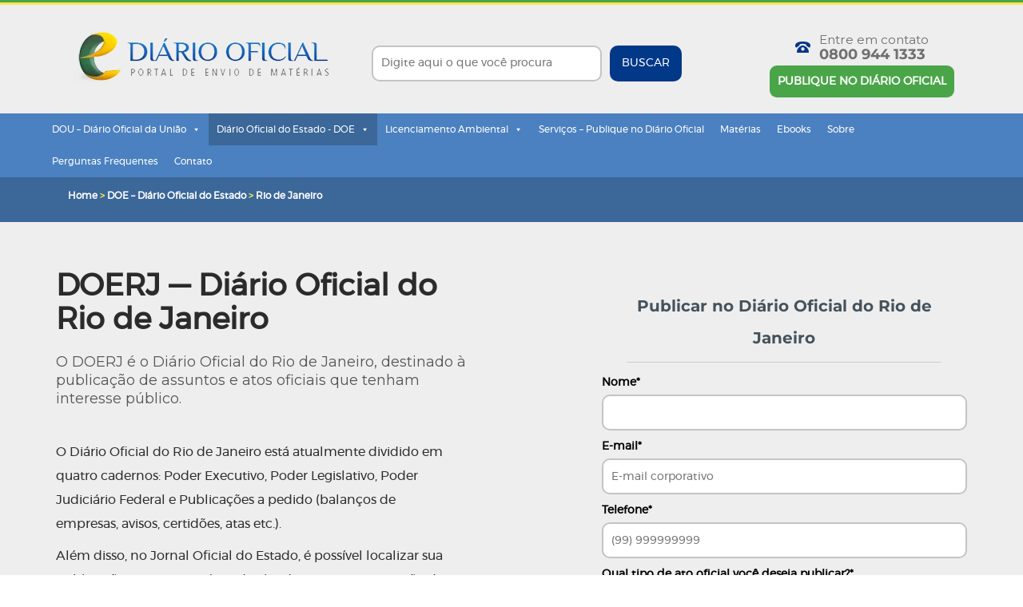

--- FILE ---
content_type: text/html; charset=UTF-8
request_url: https://e-diariooficial.com/diario-oficial-do-estado-doe/rio-de-janeiro/
body_size: 51044
content:
<!DOCTYPE html>
<html lang="pt-BR">

<head>
	<meta charset="UTF-8">
<script type="text/javascript">
var gform;gform||(document.addEventListener("gform_main_scripts_loaded",function(){gform.scriptsLoaded=!0}),window.addEventListener("DOMContentLoaded",function(){gform.domLoaded=!0}),gform={domLoaded:!1,scriptsLoaded:!1,initializeOnLoaded:function(o){gform.domLoaded&&gform.scriptsLoaded?o():!gform.domLoaded&&gform.scriptsLoaded?window.addEventListener("DOMContentLoaded",o):document.addEventListener("gform_main_scripts_loaded",o)},hooks:{action:{},filter:{}},addAction:function(o,n,r,t){gform.addHook("action",o,n,r,t)},addFilter:function(o,n,r,t){gform.addHook("filter",o,n,r,t)},doAction:function(o){gform.doHook("action",o,arguments)},applyFilters:function(o){return gform.doHook("filter",o,arguments)},removeAction:function(o,n){gform.removeHook("action",o,n)},removeFilter:function(o,n,r){gform.removeHook("filter",o,n,r)},addHook:function(o,n,r,t,i){null==gform.hooks[o][n]&&(gform.hooks[o][n]=[]);var e=gform.hooks[o][n];null==i&&(i=n+"_"+e.length),gform.hooks[o][n].push({tag:i,callable:r,priority:t=null==t?10:t})},doHook:function(n,o,r){var t;if(r=Array.prototype.slice.call(r,1),null!=gform.hooks[n][o]&&((o=gform.hooks[n][o]).sort(function(o,n){return o.priority-n.priority}),o.forEach(function(o){"function"!=typeof(t=o.callable)&&(t=window[t]),"action"==n?t.apply(null,r):r[0]=t.apply(null,r)})),"filter"==n)return r[0]},removeHook:function(o,n,t,i){var r;null!=gform.hooks[o][n]&&(r=(r=gform.hooks[o][n]).filter(function(o,n,r){return!!(null!=i&&i!=o.tag||null!=t&&t!=o.priority)}),gform.hooks[o][n]=r)}});
</script>

	<meta name="viewport" content="user-scalable=yes, width=device-width, initial-scale=1.0" />
	<meta name="apple-mobile-web-app-capable" content="yes" />
	<title>Como Publicar no D.O. do Rio de Janeiro</title>
	<style>
/*!
 * Bootstrap v3.3.6 (http://getbootstrap.com)
 * Copyright 2011-2015 Twitter, Inc.
 * Licensed under MIT (https://github.com/twbs/bootstrap/blob/master/LICENSE)
 *//*! normalize.css v3.0.3 | MIT License | github.com/necolas/normalize.css */html{font-family:sans-serif;-webkit-text-size-adjust:100%;-ms-text-size-adjust:100%}body{margin:0}article,aside,details,figcaption,figure,footer,header,hgroup,main,menu,nav,section,summary{display:block}audio,canvas,progress,video{display:inline-block;vertical-align:baseline}audio:not([controls]){display:none;height:0}[hidden],template{display:none}a{background-color:transparent}a:active,a:hover{outline:0}abbr[title]{border-bottom:1px dotted}b,strong{font-weight:700}dfn{font-style:italic}h1{margin:.67em 0;font-size:2em}mark{color:#000;background:#ff0}small{font-size:80%}sub,sup{position:relative;font-size:75%;line-height:0;vertical-align:baseline}sup{top:-.5em}sub{bottom:-.25em}img{border:0}svg:not(:root){overflow:hidden}figure{margin:1em 40px}hr{height:0;-webkit-box-sizing:content-box;-moz-box-sizing:content-box;box-sizing:content-box}pre{overflow:auto}code,kbd,pre,samp{font-family:monospace,monospace;font-size:1em}button,input,optgroup,select,textarea{margin:0;font:inherit;color:inherit}button{overflow:visible}button,select{text-transform:none}button,html input[type=button],input[type=reset],input[type=submit]{-webkit-appearance:button;cursor:pointer}button[disabled],html input[disabled]{cursor:default}button::-moz-focus-inner,input::-moz-focus-inner{padding:0;border:0}input{line-height:normal}input[type=checkbox],input[type=radio]{-webkit-box-sizing:border-box;-moz-box-sizing:border-box;box-sizing:border-box;padding:0}input[type=number]::-webkit-inner-spin-button,input[type=number]::-webkit-outer-spin-button{height:auto}input[type=search]{-webkit-box-sizing:content-box;-moz-box-sizing:content-box;box-sizing:content-box;-webkit-appearance:textfield}input[type=search]::-webkit-search-cancel-button,input[type=search]::-webkit-search-decoration{-webkit-appearance:none}fieldset{padding:.35em .625em .75em;margin:0 2px;border:1px solid silver}legend{padding:0;border:0}textarea{overflow:auto}optgroup{font-weight:700}table{border-spacing:0;border-collapse:collapse}td,th{padding:0}/*! Source: https://github.com/h5bp/html5-boilerplate/blob/master/src/css/main.css */@media print{*,:after,:before{color:#000!important;text-shadow:none!important;background:0 0!important;-webkit-box-shadow:none!important;box-shadow:none!important}a,a:visited{text-decoration:underline}a[href]:after{content:" (" attr(href) ")"}abbr[title]:after{content:" (" attr(title) ")"}a[href^="javascript:"]:after,a[href^="#"]:after{content:""}blockquote,pre{border:1px solid #999;page-break-inside:avoid}thead{display:table-header-group}img,tr{page-break-inside:avoid}img{max-width:100%!important}h2,h3,p{orphans:3;widows:3}h2,h3{page-break-after:avoid}.navbar{display:none}.btn>.caret,.dropup>.btn>.caret{border-top-color:#000!important}.label{border:1px solid #000}.table{border-collapse:collapse!important}.table td,.table th{background-color:#fff!important}.table-bordered td,.table-bordered th{border:1px solid #ddd!important}}@font-face{font-family:'Glyphicons Halflings';src:url(../fonts/glyphicons-halflings-regular.eot);src:url(../fonts/glyphicons-halflings-regular.eot?#iefix) format('embedded-opentype'),url(../fonts/glyphicons-halflings-regular.woff2) format('woff2'),url(../fonts/glyphicons-halflings-regular.woff) format('woff'),url(../fonts/glyphicons-halflings-regular.ttf) format('truetype'),url(../fonts/glyphicons-halflings-regular.svg#glyphicons_halflingsregular) format('svg')}.glyphicon{position:relative;top:1px;display:inline-block;font-family:'Glyphicons Halflings';font-style:normal;font-weight:400;line-height:1;-webkit-font-smoothing:antialiased;-moz-osx-font-smoothing:grayscale}.glyphicon-asterisk:before{content:"\002a"}.glyphicon-plus:before{content:"\002b"}.glyphicon-eur:before,.glyphicon-euro:before{content:"\20ac"}.glyphicon-minus:before{content:"\2212"}.glyphicon-cloud:before{content:"\2601"}.glyphicon-envelope:before{content:"\2709"}.glyphicon-pencil:before{content:"\270f"}.glyphicon-glass:before{content:"\e001"}.glyphicon-music:before{content:"\e002"}.glyphicon-search:before{content:"\e003"}.glyphicon-heart:before{content:"\e005"}.glyphicon-star:before{content:"\e006"}.glyphicon-star-empty:before{content:"\e007"}.glyphicon-user:before{content:"\e008"}.glyphicon-film:before{content:"\e009"}.glyphicon-th-large:before{content:"\e010"}.glyphicon-th:before{content:"\e011"}.glyphicon-th-list:before{content:"\e012"}.glyphicon-ok:before{content:"\e013"}.glyphicon-remove:before{content:"\e014"}.glyphicon-zoom-in:before{content:"\e015"}.glyphicon-zoom-out:before{content:"\e016"}.glyphicon-off:before{content:"\e017"}.glyphicon-signal:before{content:"\e018"}.glyphicon-cog:before{content:"\e019"}.glyphicon-trash:before{content:"\e020"}.glyphicon-home:before{content:"\e021"}.glyphicon-file:before{content:"\e022"}.glyphicon-time:before{content:"\e023"}.glyphicon-road:before{content:"\e024"}.glyphicon-download-alt:before{content:"\e025"}.glyphicon-download:before{content:"\e026"}.glyphicon-upload:before{content:"\e027"}.glyphicon-inbox:before{content:"\e028"}.glyphicon-play-circle:before{content:"\e029"}.glyphicon-repeat:before{content:"\e030"}.glyphicon-refresh:before{content:"\e031"}.glyphicon-list-alt:before{content:"\e032"}.glyphicon-lock:before{content:"\e033"}.glyphicon-flag:before{content:"\e034"}.glyphicon-headphones:before{content:"\e035"}.glyphicon-volume-off:before{content:"\e036"}.glyphicon-volume-down:before{content:"\e037"}.glyphicon-volume-up:before{content:"\e038"}.glyphicon-qrcode:before{content:"\e039"}.glyphicon-barcode:before{content:"\e040"}.glyphicon-tag:before{content:"\e041"}.glyphicon-tags:before{content:"\e042"}.glyphicon-book:before{content:"\e043"}.glyphicon-bookmark:before{content:"\e044"}.glyphicon-print:before{content:"\e045"}.glyphicon-camera:before{content:"\e046"}.glyphicon-font:before{content:"\e047"}.glyphicon-bold:before{content:"\e048"}.glyphicon-italic:before{content:"\e049"}.glyphicon-text-height:before{content:"\e050"}.glyphicon-text-width:before{content:"\e051"}.glyphicon-align-left:before{content:"\e052"}.glyphicon-align-center:before{content:"\e053"}.glyphicon-align-right:before{content:"\e054"}.glyphicon-align-justify:before{content:"\e055"}.glyphicon-list:before{content:"\e056"}.glyphicon-indent-left:before{content:"\e057"}.glyphicon-indent-right:before{content:"\e058"}.glyphicon-facetime-video:before{content:"\e059"}.glyphicon-picture:before{content:"\e060"}.glyphicon-map-marker:before{content:"\e062"}.glyphicon-adjust:before{content:"\e063"}.glyphicon-tint:before{content:"\e064"}.glyphicon-edit:before{content:"\e065"}.glyphicon-share:before{content:"\e066"}.glyphicon-check:before{content:"\e067"}.glyphicon-move:before{content:"\e068"}.glyphicon-step-backward:before{content:"\e069"}.glyphicon-fast-backward:before{content:"\e070"}.glyphicon-backward:before{content:"\e071"}.glyphicon-play:before{content:"\e072"}.glyphicon-pause:before{content:"\e073"}.glyphicon-stop:before{content:"\e074"}.glyphicon-forward:before{content:"\e075"}.glyphicon-fast-forward:before{content:"\e076"}.glyphicon-step-forward:before{content:"\e077"}.glyphicon-eject:before{content:"\e078"}.glyphicon-chevron-left:before{content:"\e079"}.glyphicon-chevron-right:before{content:"\e080"}.glyphicon-plus-sign:before{content:"\e081"}.glyphicon-minus-sign:before{content:"\e082"}.glyphicon-remove-sign:before{content:"\e083"}.glyphicon-ok-sign:before{content:"\e084"}.glyphicon-question-sign:before{content:"\e085"}.glyphicon-info-sign:before{content:"\e086"}.glyphicon-screenshot:before{content:"\e087"}.glyphicon-remove-circle:before{content:"\e088"}.glyphicon-ok-circle:before{content:"\e089"}.glyphicon-ban-circle:before{content:"\e090"}.glyphicon-arrow-left:before{content:"\e091"}.glyphicon-arrow-right:before{content:"\e092"}.glyphicon-arrow-up:before{content:"\e093"}.glyphicon-arrow-down:before{content:"\e094"}.glyphicon-share-alt:before{content:"\e095"}.glyphicon-resize-full:before{content:"\e096"}.glyphicon-resize-small:before{content:"\e097"}.glyphicon-exclamation-sign:before{content:"\e101"}.glyphicon-gift:before{content:"\e102"}.glyphicon-leaf:before{content:"\e103"}.glyphicon-fire:before{content:"\e104"}.glyphicon-eye-open:before{content:"\e105"}.glyphicon-eye-close:before{content:"\e106"}.glyphicon-warning-sign:before{content:"\e107"}.glyphicon-plane:before{content:"\e108"}.glyphicon-calendar:before{content:"\e109"}.glyphicon-random:before{content:"\e110"}.glyphicon-comment:before{content:"\e111"}.glyphicon-magnet:before{content:"\e112"}.glyphicon-chevron-up:before{content:"\e113"}.glyphicon-chevron-down:before{content:"\e114"}.glyphicon-retweet:before{content:"\e115"}.glyphicon-shopping-cart:before{content:"\e116"}.glyphicon-folder-close:before{content:"\e117"}.glyphicon-folder-open:before{content:"\e118"}.glyphicon-resize-vertical:before{content:"\e119"}.glyphicon-resize-horizontal:before{content:"\e120"}.glyphicon-hdd:before{content:"\e121"}.glyphicon-bullhorn:before{content:"\e122"}.glyphicon-bell:before{content:"\e123"}.glyphicon-certificate:before{content:"\e124"}.glyphicon-thumbs-up:before{content:"\e125"}.glyphicon-thumbs-down:before{content:"\e126"}.glyphicon-hand-right:before{content:"\e127"}.glyphicon-hand-left:before{content:"\e128"}.glyphicon-hand-up:before{content:"\e129"}.glyphicon-hand-down:before{content:"\e130"}.glyphicon-circle-arrow-right:before{content:"\e131"}.glyphicon-circle-arrow-left:before{content:"\e132"}.glyphicon-circle-arrow-up:before{content:"\e133"}.glyphicon-circle-arrow-down:before{content:"\e134"}.glyphicon-globe:before{content:"\e135"}.glyphicon-wrench:before{content:"\e136"}.glyphicon-tasks:before{content:"\e137"}.glyphicon-filter:before{content:"\e138"}.glyphicon-briefcase:before{content:"\e139"}.glyphicon-fullscreen:before{content:"\e140"}.glyphicon-dashboard:before{content:"\e141"}.glyphicon-paperclip:before{content:"\e142"}.glyphicon-heart-empty:before{content:"\e143"}.glyphicon-link:before{content:"\e144"}.glyphicon-phone:before{content:"\e145"}.glyphicon-pushpin:before{content:"\e146"}.glyphicon-usd:before{content:"\e148"}.glyphicon-gbp:before{content:"\e149"}.glyphicon-sort:before{content:"\e150"}.glyphicon-sort-by-alphabet:before{content:"\e151"}.glyphicon-sort-by-alphabet-alt:before{content:"\e152"}.glyphicon-sort-by-order:before{content:"\e153"}.glyphicon-sort-by-order-alt:before{content:"\e154"}.glyphicon-sort-by-attributes:before{content:"\e155"}.glyphicon-sort-by-attributes-alt:before{content:"\e156"}.glyphicon-unchecked:before{content:"\e157"}.glyphicon-expand:before{content:"\e158"}.glyphicon-collapse-down:before{content:"\e159"}.glyphicon-collapse-up:before{content:"\e160"}.glyphicon-log-in:before{content:"\e161"}.glyphicon-flash:before{content:"\e162"}.glyphicon-log-out:before{content:"\e163"}.glyphicon-new-window:before{content:"\e164"}.glyphicon-record:before{content:"\e165"}.glyphicon-save:before{content:"\e166"}.glyphicon-open:before{content:"\e167"}.glyphicon-saved:before{content:"\e168"}.glyphicon-import:before{content:"\e169"}.glyphicon-export:before{content:"\e170"}.glyphicon-send:before{content:"\e171"}.glyphicon-floppy-disk:before{content:"\e172"}.glyphicon-floppy-saved:before{content:"\e173"}.glyphicon-floppy-remove:before{content:"\e174"}.glyphicon-floppy-save:before{content:"\e175"}.glyphicon-floppy-open:before{content:"\e176"}.glyphicon-credit-card:before{content:"\e177"}.glyphicon-transfer:before{content:"\e178"}.glyphicon-cutlery:before{content:"\e179"}.glyphicon-header:before{content:"\e180"}.glyphicon-compressed:before{content:"\e181"}.glyphicon-earphone:before{content:"\e182"}.glyphicon-phone-alt:before{content:"\e183"}.glyphicon-tower:before{content:"\e184"}.glyphicon-stats:before{content:"\e185"}.glyphicon-sd-video:before{content:"\e186"}.glyphicon-hd-video:before{content:"\e187"}.glyphicon-subtitles:before{content:"\e188"}.glyphicon-sound-stereo:before{content:"\e189"}.glyphicon-sound-dolby:before{content:"\e190"}.glyphicon-sound-5-1:before{content:"\e191"}.glyphicon-sound-6-1:before{content:"\e192"}.glyphicon-sound-7-1:before{content:"\e193"}.glyphicon-copyright-mark:before{content:"\e194"}.glyphicon-registration-mark:before{content:"\e195"}.glyphicon-cloud-download:before{content:"\e197"}.glyphicon-cloud-upload:before{content:"\e198"}.glyphicon-tree-conifer:before{content:"\e199"}.glyphicon-tree-deciduous:before{content:"\e200"}.glyphicon-cd:before{content:"\e201"}.glyphicon-save-file:before{content:"\e202"}.glyphicon-open-file:before{content:"\e203"}.glyphicon-level-up:before{content:"\e204"}.glyphicon-copy:before{content:"\e205"}.glyphicon-paste:before{content:"\e206"}.glyphicon-alert:before{content:"\e209"}.glyphicon-equalizer:before{content:"\e210"}.glyphicon-king:before{content:"\e211"}.glyphicon-queen:before{content:"\e212"}.glyphicon-pawn:before{content:"\e213"}.glyphicon-bishop:before{content:"\e214"}.glyphicon-knight:before{content:"\e215"}.glyphicon-baby-formula:before{content:"\e216"}.glyphicon-tent:before{content:"\26fa"}.glyphicon-blackboard:before{content:"\e218"}.glyphicon-bed:before{content:"\e219"}.glyphicon-apple:before{content:"\f8ff"}.glyphicon-erase:before{content:"\e221"}.glyphicon-hourglass:before{content:"\231b"}.glyphicon-lamp:before{content:"\e223"}.glyphicon-duplicate:before{content:"\e224"}.glyphicon-piggy-bank:before{content:"\e225"}.glyphicon-scissors:before{content:"\e226"}.glyphicon-bitcoin:before{content:"\e227"}.glyphicon-btc:before{content:"\e227"}.glyphicon-xbt:before{content:"\e227"}.glyphicon-yen:before{content:"\00a5"}.glyphicon-jpy:before{content:"\00a5"}.glyphicon-ruble:before{content:"\20bd"}.glyphicon-rub:before{content:"\20bd"}.glyphicon-scale:before{content:"\e230"}.glyphicon-ice-lolly:before{content:"\e231"}.glyphicon-ice-lolly-tasted:before{content:"\e232"}.glyphicon-education:before{content:"\e233"}.glyphicon-option-horizontal:before{content:"\e234"}.glyphicon-option-vertical:before{content:"\e235"}.glyphicon-menu-hamburger:before{content:"\e236"}.glyphicon-modal-window:before{content:"\e237"}.glyphicon-oil:before{content:"\e238"}.glyphicon-grain:before{content:"\e239"}.glyphicon-sunglasses:before{content:"\e240"}.glyphicon-text-size:before{content:"\e241"}.glyphicon-text-color:before{content:"\e242"}.glyphicon-text-background:before{content:"\e243"}.glyphicon-object-align-top:before{content:"\e244"}.glyphicon-object-align-bottom:before{content:"\e245"}.glyphicon-object-align-horizontal:before{content:"\e246"}.glyphicon-object-align-left:before{content:"\e247"}.glyphicon-object-align-vertical:before{content:"\e248"}.glyphicon-object-align-right:before{content:"\e249"}.glyphicon-triangle-right:before{content:"\e250"}.glyphicon-triangle-left:before{content:"\e251"}.glyphicon-triangle-bottom:before{content:"\e252"}.glyphicon-triangle-top:before{content:"\e253"}.glyphicon-console:before{content:"\e254"}.glyphicon-superscript:before{content:"\e255"}.glyphicon-subscript:before{content:"\e256"}.glyphicon-menu-left:before{content:"\e257"}.glyphicon-menu-right:before{content:"\e258"}.glyphicon-menu-down:before{content:"\e259"}.glyphicon-menu-up:before{content:"\e260"}*{-webkit-box-sizing:border-box;-moz-box-sizing:border-box;box-sizing:border-box}:after,:before{-webkit-box-sizing:border-box;-moz-box-sizing:border-box;box-sizing:border-box}html{font-size:10px;-webkit-tap-highlight-color:rgba(0,0,0,0)}body{font-family:"Helvetica Neue",Helvetica,Arial,sans-serif;font-size:14px;line-height:1.42857143;color:#333;background-color:#fff}button,input,select,textarea{font-family:inherit;font-size:inherit;line-height:inherit}a{color:#337ab7;text-decoration:none}a:focus,a:hover{color:#23527c;text-decoration:underline}a:focus{outline:thin dotted;outline:5px auto -webkit-focus-ring-color;outline-offset:-2px}figure{margin:0}img{vertical-align:middle}.carousel-inner>.item>a>img,.carousel-inner>.item>img,.img-responsive,.thumbnail a>img,.thumbnail>img{display:block;max-width:100%;height:auto}.img-rounded{border-radius:6px}.img-thumbnail{display:inline-block;max-width:100%;height:auto;padding:4px;line-height:1.42857143;background-color:#fff;border:1px solid #ddd;border-radius:4px;-webkit-transition:all .2s ease-in-out;-o-transition:all .2s ease-in-out;transition:all .2s ease-in-out}.img-circle{border-radius:50%}hr{margin-top:20px;margin-bottom:20px;border:0;border-top:1px solid #eee}.sr-only{position:absolute;width:1px;height:1px;padding:0;margin:-1px;overflow:hidden;clip:rect(0,0,0,0);border:0}.sr-only-focusable:active,.sr-only-focusable:focus{position:static;width:auto;height:auto;margin:0;overflow:visible;clip:auto}[role=button]{cursor:pointer}.h1,.h2,.h3,.h4,.h5,.h6,h1,h2,h3,h4,h5,h6{font-family:inherit;font-weight:500;line-height:1.1;color:inherit}.h1 .small,.h1 small,.h2 .small,.h2 small,.h3 .small,.h3 small,.h4 .small,.h4 small,.h5 .small,.h5 small,.h6 .small,.h6 small,h1 .small,h1 small,h2 .small,h2 small,h3 .small,h3 small,h4 .small,h4 small,h5 .small,h5 small,h6 .small,h6 small{font-weight:400;line-height:1;color:#777}.h1,.h2,.h3,h1,h2,h3{margin-top:20px;margin-bottom:10px}.h1 .small,.h1 small,.h2 .small,.h2 small,.h3 .small,.h3 small,h1 .small,h1 small,h2 .small,h2 small,h3 .small,h3 small{font-size:65%}.h4,.h5,.h6,h4,h5,h6{margin-top:10px;margin-bottom:10px}.h4 .small,.h4 small,.h5 .small,.h5 small,.h6 .small,.h6 small,h4 .small,h4 small,h5 .small,h5 small,h6 .small,h6 small{font-size:75%}.h1,h1{font-size:36px}.h2,h2{font-size:30px}.h3,h3{font-size:24px}.h4,h4{font-size:18px}.h5,h5{font-size:14px}.h6,h6{font-size:12px}p{margin:0 0 10px}.lead{margin-bottom:20px;font-size:16px;font-weight:300;line-height:1.4}@media (min-width:768px){.lead{font-size:21px}}.small,small{font-size:85%}.mark,mark{padding:.2em;background-color:#fcf8e3}.text-left{text-align:left}.text-right{text-align:right}.text-center{text-align:center}.text-justify{text-align:justify}.text-nowrap{white-space:nowrap}.text-lowercase{text-transform:lowercase}.text-uppercase{text-transform:uppercase}.text-capitalize{text-transform:capitalize}.text-muted{color:#777}.text-primary{color:#337ab7}a.text-primary:focus,a.text-primary:hover{color:#286090}.text-success{color:#3c763d}a.text-success:focus,a.text-success:hover{color:#2b542c}.text-info{color:#31708f}a.text-info:focus,a.text-info:hover{color:#245269}.text-warning{color:#8a6d3b}a.text-warning:focus,a.text-warning:hover{color:#66512c}.text-danger{color:#a94442}a.text-danger:focus,a.text-danger:hover{color:#843534}.bg-primary{color:#fff;background-color:#337ab7}a.bg-primary:focus,a.bg-primary:hover{background-color:#286090}.bg-success{background-color:#dff0d8}a.bg-success:focus,a.bg-success:hover{background-color:#c1e2b3}.bg-info{background-color:#d9edf7}a.bg-info:focus,a.bg-info:hover{background-color:#afd9ee}.bg-warning{background-color:#fcf8e3}a.bg-warning:focus,a.bg-warning:hover{background-color:#f7ecb5}.bg-danger{background-color:#f2dede}a.bg-danger:focus,a.bg-danger:hover{background-color:#e4b9b9}.page-header{padding-bottom:9px;margin:40px 0 20px;border-bottom:1px solid #eee}ol,ul{margin-top:0;margin-bottom:10px}ol ol,ol ul,ul ol,ul ul{margin-bottom:0}.list-unstyled{padding-left:0;list-style:none}.list-inline{padding-left:0;margin-left:-5px;list-style:none}.list-inline>li{display:inline-block;padding-right:5px;padding-left:5px}dl{margin-top:0;margin-bottom:20px}dd,dt{line-height:1.42857143}dt{font-weight:700}dd{margin-left:0}@media (min-width:768px){.dl-horizontal dt{float:left;width:160px;overflow:hidden;clear:left;text-align:right;text-overflow:ellipsis;white-space:nowrap}.dl-horizontal dd{margin-left:180px}}abbr[data-original-title],abbr[title]{cursor:help;border-bottom:1px dotted #777}.initialism{font-size:90%;text-transform:uppercase}blockquote{padding:10px 20px;margin:0 0 20px;font-size:17.5px;border-left:5px solid #eee}blockquote ol:last-child,blockquote p:last-child,blockquote ul:last-child{margin-bottom:0}blockquote .small,blockquote footer,blockquote small{display:block;font-size:80%;line-height:1.42857143;color:#777}blockquote .small:before,blockquote footer:before,blockquote small:before{content:'\2014 \00A0'}.blockquote-reverse,blockquote.pull-right{padding-right:15px;padding-left:0;text-align:right;border-right:5px solid #eee;border-left:0}.blockquote-reverse .small:before,.blockquote-reverse footer:before,.blockquote-reverse small:before,blockquote.pull-right .small:before,blockquote.pull-right footer:before,blockquote.pull-right small:before{content:''}.blockquote-reverse .small:after,.blockquote-reverse footer:after,.blockquote-reverse small:after,blockquote.pull-right .small:after,blockquote.pull-right footer:after,blockquote.pull-right small:after{content:'\00A0 \2014'}address{margin-bottom:20px;font-style:normal;line-height:1.42857143}code,kbd,pre,samp{font-family:Menlo,Monaco,Consolas,"Courier New",monospace}code{padding:2px 4px;font-size:90%;color:#c7254e;background-color:#f9f2f4;border-radius:4px}kbd{padding:2px 4px;font-size:90%;color:#fff;background-color:#333;border-radius:3px;-webkit-box-shadow:inset 0 -1px 0 rgba(0,0,0,.25);box-shadow:inset 0 -1px 0 rgba(0,0,0,.25)}kbd kbd{padding:0;font-size:100%;font-weight:700;-webkit-box-shadow:none;box-shadow:none}pre{display:block;padding:9.5px;margin:0 0 10px;font-size:13px;line-height:1.42857143;color:#333;word-break:break-all;word-wrap:break-word;background-color:#f5f5f5;border:1px solid #ccc;border-radius:4px}pre code{padding:0;font-size:inherit;color:inherit;white-space:pre-wrap;background-color:transparent;border-radius:0}.pre-scrollable{max-height:340px;overflow-y:scroll}.container{padding-right:15px;padding-left:15px;margin-right:auto;margin-left:auto}@media (min-width:768px){.container{width:750px}}@media (min-width:992px){.container{width:970px}}@media (min-width:1200px){.container{width:1170px}}.container-fluid{padding-right:15px;padding-left:15px;margin-right:auto;margin-left:auto}.row{margin-right:-15px;margin-left:-15px}.col-lg-1,.col-lg-10,.col-lg-11,.col-lg-12,.col-lg-2,.col-lg-3,.col-lg-4,.col-lg-5,.col-lg-6,.col-lg-7,.col-lg-8,.col-lg-9,.col-md-1,.col-md-10,.col-md-11,.col-md-12,.col-md-2,.col-md-3,.col-md-4,.col-md-5,.col-md-6,.col-md-7,.col-md-8,.col-md-9,.col-sm-1,.col-sm-10,.col-sm-11,.col-sm-12,.col-sm-2,.col-sm-3,.col-sm-4,.col-sm-5,.col-sm-6,.col-sm-7,.col-sm-8,.col-sm-9,.col-xs-1,.col-xs-10,.col-xs-11,.col-xs-12,.col-xs-2,.col-xs-3,.col-xs-4,.col-xs-5,.col-xs-6,.col-xs-7,.col-xs-8,.col-xs-9{position:relative;min-height:1px;padding-right:15px;padding-left:15px}.col-xs-1,.col-xs-10,.col-xs-11,.col-xs-12,.col-xs-2,.col-xs-3,.col-xs-4,.col-xs-5,.col-xs-6,.col-xs-7,.col-xs-8,.col-xs-9{float:left}.col-xs-12{width:100%}.col-xs-11{width:91.66666667%}.col-xs-10{width:83.33333333%}.col-xs-9{width:75%}.col-xs-8{width:66.66666667%}.col-xs-7{width:58.33333333%}.col-xs-6{width:50%}.col-xs-5{width:41.66666667%}.col-xs-4{width:33.33333333%}.col-xs-3{width:25%}.col-xs-2{width:16.66666667%}.col-xs-1{width:8.33333333%}.col-xs-pull-12{right:100%}.col-xs-pull-11{right:91.66666667%}.col-xs-pull-10{right:83.33333333%}.col-xs-pull-9{right:75%}.col-xs-pull-8{right:66.66666667%}.col-xs-pull-7{right:58.33333333%}.col-xs-pull-6{right:50%}.col-xs-pull-5{right:41.66666667%}.col-xs-pull-4{right:33.33333333%}.col-xs-pull-3{right:25%}.col-xs-pull-2{right:16.66666667%}.col-xs-pull-1{right:8.33333333%}.col-xs-pull-0{right:auto}.col-xs-push-12{left:100%}.col-xs-push-11{left:91.66666667%}.col-xs-push-10{left:83.33333333%}.col-xs-push-9{left:75%}.col-xs-push-8{left:66.66666667%}.col-xs-push-7{left:58.33333333%}.col-xs-push-6{left:50%}.col-xs-push-5{left:41.66666667%}.col-xs-push-4{left:33.33333333%}.col-xs-push-3{left:25%}.col-xs-push-2{left:16.66666667%}.col-xs-push-1{left:8.33333333%}.col-xs-push-0{left:auto}.col-xs-offset-12{margin-left:100%}.col-xs-offset-11{margin-left:91.66666667%}.col-xs-offset-10{margin-left:83.33333333%}.col-xs-offset-9{margin-left:75%}.col-xs-offset-8{margin-left:66.66666667%}.col-xs-offset-7{margin-left:58.33333333%}.col-xs-offset-6{margin-left:50%}.col-xs-offset-5{margin-left:41.66666667%}.col-xs-offset-4{margin-left:33.33333333%}.col-xs-offset-3{margin-left:25%}.col-xs-offset-2{margin-left:16.66666667%}.col-xs-offset-1{margin-left:8.33333333%}.col-xs-offset-0{margin-left:0}@media (min-width:768px){.col-sm-1,.col-sm-10,.col-sm-11,.col-sm-12,.col-sm-2,.col-sm-3,.col-sm-4,.col-sm-5,.col-sm-6,.col-sm-7,.col-sm-8,.col-sm-9{float:left}.col-sm-12{width:100%}.col-sm-11{width:91.66666667%}.col-sm-10{width:83.33333333%}.col-sm-9{width:75%}.col-sm-8{width:66.66666667%}.col-sm-7{width:58.33333333%}.col-sm-6{width:50%}.col-sm-5{width:41.66666667%}.col-sm-4{width:33.33333333%}.col-sm-3{width:25%}.col-sm-2{width:16.66666667%}.col-sm-1{width:8.33333333%}.col-sm-pull-12{right:100%}.col-sm-pull-11{right:91.66666667%}.col-sm-pull-10{right:83.33333333%}.col-sm-pull-9{right:75%}.col-sm-pull-8{right:66.66666667%}.col-sm-pull-7{right:58.33333333%}.col-sm-pull-6{right:50%}.col-sm-pull-5{right:41.66666667%}.col-sm-pull-4{right:33.33333333%}.col-sm-pull-3{right:25%}.col-sm-pull-2{right:16.66666667%}.col-sm-pull-1{right:8.33333333%}.col-sm-pull-0{right:auto}.col-sm-push-12{left:100%}.col-sm-push-11{left:91.66666667%}.col-sm-push-10{left:83.33333333%}.col-sm-push-9{left:75%}.col-sm-push-8{left:66.66666667%}.col-sm-push-7{left:58.33333333%}.col-sm-push-6{left:50%}.col-sm-push-5{left:41.66666667%}.col-sm-push-4{left:33.33333333%}.col-sm-push-3{left:25%}.col-sm-push-2{left:16.66666667%}.col-sm-push-1{left:8.33333333%}.col-sm-push-0{left:auto}.col-sm-offset-12{margin-left:100%}.col-sm-offset-11{margin-left:91.66666667%}.col-sm-offset-10{margin-left:83.33333333%}.col-sm-offset-9{margin-left:75%}.col-sm-offset-8{margin-left:66.66666667%}.col-sm-offset-7{margin-left:58.33333333%}.col-sm-offset-6{margin-left:50%}.col-sm-offset-5{margin-left:41.66666667%}.col-sm-offset-4{margin-left:33.33333333%}.col-sm-offset-3{margin-left:25%}.col-sm-offset-2{margin-left:16.66666667%}.col-sm-offset-1{margin-left:8.33333333%}.col-sm-offset-0{margin-left:0}}@media (min-width:992px){.col-md-1,.col-md-10,.col-md-11,.col-md-12,.col-md-2,.col-md-3,.col-md-4,.col-md-5,.col-md-6,.col-md-7,.col-md-8,.col-md-9{float:left}.col-md-12{width:100%}.col-md-11{width:91.66666667%}.col-md-10{width:83.33333333%}.col-md-9{width:75%}.col-md-8{width:66.66666667%}.col-md-7{width:58.33333333%}.col-md-6{width:50%}.col-md-5{width:41.66666667%}.col-md-4{width:33.33333333%}.col-md-3{width:25%}.col-md-2{width:16.66666667%}.col-md-1{width:8.33333333%}.col-md-pull-12{right:100%}.col-md-pull-11{right:91.66666667%}.col-md-pull-10{right:83.33333333%}.col-md-pull-9{right:75%}.col-md-pull-8{right:66.66666667%}.col-md-pull-7{right:58.33333333%}.col-md-pull-6{right:50%}.col-md-pull-5{right:41.66666667%}.col-md-pull-4{right:33.33333333%}.col-md-pull-3{right:25%}.col-md-pull-2{right:16.66666667%}.col-md-pull-1{right:8.33333333%}.col-md-pull-0{right:auto}.col-md-push-12{left:100%}.col-md-push-11{left:91.66666667%}.col-md-push-10{left:83.33333333%}.col-md-push-9{left:75%}.col-md-push-8{left:66.66666667%}.col-md-push-7{left:58.33333333%}.col-md-push-6{left:50%}.col-md-push-5{left:41.66666667%}.col-md-push-4{left:33.33333333%}.col-md-push-3{left:25%}.col-md-push-2{left:16.66666667%}.col-md-push-1{left:8.33333333%}.col-md-push-0{left:auto}.col-md-offset-12{margin-left:100%}.col-md-offset-11{margin-left:91.66666667%}.col-md-offset-10{margin-left:83.33333333%}.col-md-offset-9{margin-left:75%}.col-md-offset-8{margin-left:66.66666667%}.col-md-offset-7{margin-left:58.33333333%}.col-md-offset-6{margin-left:50%}.col-md-offset-5{margin-left:41.66666667%}.col-md-offset-4{margin-left:33.33333333%}.col-md-offset-3{margin-left:25%}.col-md-offset-2{margin-left:16.66666667%}.col-md-offset-1{margin-left:8.33333333%}.col-md-offset-0{margin-left:0}}@media (min-width:1200px){.col-lg-1,.col-lg-10,.col-lg-11,.col-lg-12,.col-lg-2,.col-lg-3,.col-lg-4,.col-lg-5,.col-lg-6,.col-lg-7,.col-lg-8,.col-lg-9{float:left}.col-lg-12{width:100%}.col-lg-11{width:91.66666667%}.col-lg-10{width:83.33333333%}.col-lg-9{width:75%}.col-lg-8{width:66.66666667%}.col-lg-7{width:58.33333333%}.col-lg-6{width:50%}.col-lg-5{width:41.66666667%}.col-lg-4{width:33.33333333%}.col-lg-3{width:25%}.col-lg-2{width:16.66666667%}.col-lg-1{width:8.33333333%}.col-lg-pull-12{right:100%}.col-lg-pull-11{right:91.66666667%}.col-lg-pull-10{right:83.33333333%}.col-lg-pull-9{right:75%}.col-lg-pull-8{right:66.66666667%}.col-lg-pull-7{right:58.33333333%}.col-lg-pull-6{right:50%}.col-lg-pull-5{right:41.66666667%}.col-lg-pull-4{right:33.33333333%}.col-lg-pull-3{right:25%}.col-lg-pull-2{right:16.66666667%}.col-lg-pull-1{right:8.33333333%}.col-lg-pull-0{right:auto}.col-lg-push-12{left:100%}.col-lg-push-11{left:91.66666667%}.col-lg-push-10{left:83.33333333%}.col-lg-push-9{left:75%}.col-lg-push-8{left:66.66666667%}.col-lg-push-7{left:58.33333333%}.col-lg-push-6{left:50%}.col-lg-push-5{left:41.66666667%}.col-lg-push-4{left:33.33333333%}.col-lg-push-3{left:25%}.col-lg-push-2{left:16.66666667%}.col-lg-push-1{left:8.33333333%}.col-lg-push-0{left:auto}.col-lg-offset-12{margin-left:100%}.col-lg-offset-11{margin-left:91.66666667%}.col-lg-offset-10{margin-left:83.33333333%}.col-lg-offset-9{margin-left:75%}.col-lg-offset-8{margin-left:66.66666667%}.col-lg-offset-7{margin-left:58.33333333%}.col-lg-offset-6{margin-left:50%}.col-lg-offset-5{margin-left:41.66666667%}.col-lg-offset-4{margin-left:33.33333333%}.col-lg-offset-3{margin-left:25%}.col-lg-offset-2{margin-left:16.66666667%}.col-lg-offset-1{margin-left:8.33333333%}.col-lg-offset-0{margin-left:0}}table{background-color:transparent}caption{padding-top:8px;padding-bottom:8px;color:#777;text-align:left}th{text-align:left}.table{width:100%;max-width:100%;margin-bottom:20px}.table>tbody>tr>td,.table>tbody>tr>th,.table>tfoot>tr>td,.table>tfoot>tr>th,.table>thead>tr>td,.table>thead>tr>th{padding:8px;line-height:1.42857143;vertical-align:top;border-top:1px solid #ddd}.table>thead>tr>th{vertical-align:bottom;border-bottom:2px solid #ddd}.table>caption+thead>tr:first-child>td,.table>caption+thead>tr:first-child>th,.table>colgroup+thead>tr:first-child>td,.table>colgroup+thead>tr:first-child>th,.table>thead:first-child>tr:first-child>td,.table>thead:first-child>tr:first-child>th{border-top:0}.table>tbody+tbody{border-top:2px solid #ddd}.table .table{background-color:#fff}.table-condensed>tbody>tr>td,.table-condensed>tbody>tr>th,.table-condensed>tfoot>tr>td,.table-condensed>tfoot>tr>th,.table-condensed>thead>tr>td,.table-condensed>thead>tr>th{padding:5px}.table-bordered{border:1px solid #ddd}.table-bordered>tbody>tr>td,.table-bordered>tbody>tr>th,.table-bordered>tfoot>tr>td,.table-bordered>tfoot>tr>th,.table-bordered>thead>tr>td,.table-bordered>thead>tr>th{border:1px solid #ddd}.table-bordered>thead>tr>td,.table-bordered>thead>tr>th{border-bottom-width:2px}.table-striped>tbody>tr:nth-of-type(odd){background-color:#f9f9f9}.table-hover>tbody>tr:hover{background-color:#f5f5f5}table col[class*=col-]{position:static;display:table-column;float:none}table td[class*=col-],table th[class*=col-]{position:static;display:table-cell;float:none}.table>tbody>tr.active>td,.table>tbody>tr.active>th,.table>tbody>tr>td.active,.table>tbody>tr>th.active,.table>tfoot>tr.active>td,.table>tfoot>tr.active>th,.table>tfoot>tr>td.active,.table>tfoot>tr>th.active,.table>thead>tr.active>td,.table>thead>tr.active>th,.table>thead>tr>td.active,.table>thead>tr>th.active{background-color:#f5f5f5}.table-hover>tbody>tr.active:hover>td,.table-hover>tbody>tr.active:hover>th,.table-hover>tbody>tr:hover>.active,.table-hover>tbody>tr>td.active:hover,.table-hover>tbody>tr>th.active:hover{background-color:#e8e8e8}.table>tbody>tr.success>td,.table>tbody>tr.success>th,.table>tbody>tr>td.success,.table>tbody>tr>th.success,.table>tfoot>tr.success>td,.table>tfoot>tr.success>th,.table>tfoot>tr>td.success,.table>tfoot>tr>th.success,.table>thead>tr.success>td,.table>thead>tr.success>th,.table>thead>tr>td.success,.table>thead>tr>th.success{background-color:#dff0d8}.table-hover>tbody>tr.success:hover>td,.table-hover>tbody>tr.success:hover>th,.table-hover>tbody>tr:hover>.success,.table-hover>tbody>tr>td.success:hover,.table-hover>tbody>tr>th.success:hover{background-color:#d0e9c6}.table>tbody>tr.info>td,.table>tbody>tr.info>th,.table>tbody>tr>td.info,.table>tbody>tr>th.info,.table>tfoot>tr.info>td,.table>tfoot>tr.info>th,.table>tfoot>tr>td.info,.table>tfoot>tr>th.info,.table>thead>tr.info>td,.table>thead>tr.info>th,.table>thead>tr>td.info,.table>thead>tr>th.info{background-color:#d9edf7}.table-hover>tbody>tr.info:hover>td,.table-hover>tbody>tr.info:hover>th,.table-hover>tbody>tr:hover>.info,.table-hover>tbody>tr>td.info:hover,.table-hover>tbody>tr>th.info:hover{background-color:#c4e3f3}.table>tbody>tr.warning>td,.table>tbody>tr.warning>th,.table>tbody>tr>td.warning,.table>tbody>tr>th.warning,.table>tfoot>tr.warning>td,.table>tfoot>tr.warning>th,.table>tfoot>tr>td.warning,.table>tfoot>tr>th.warning,.table>thead>tr.warning>td,.table>thead>tr.warning>th,.table>thead>tr>td.warning,.table>thead>tr>th.warning{background-color:#fcf8e3}.table-hover>tbody>tr.warning:hover>td,.table-hover>tbody>tr.warning:hover>th,.table-hover>tbody>tr:hover>.warning,.table-hover>tbody>tr>td.warning:hover,.table-hover>tbody>tr>th.warning:hover{background-color:#faf2cc}.table>tbody>tr.danger>td,.table>tbody>tr.danger>th,.table>tbody>tr>td.danger,.table>tbody>tr>th.danger,.table>tfoot>tr.danger>td,.table>tfoot>tr.danger>th,.table>tfoot>tr>td.danger,.table>tfoot>tr>th.danger,.table>thead>tr.danger>td,.table>thead>tr.danger>th,.table>thead>tr>td.danger,.table>thead>tr>th.danger{background-color:#f2dede}.table-hover>tbody>tr.danger:hover>td,.table-hover>tbody>tr.danger:hover>th,.table-hover>tbody>tr:hover>.danger,.table-hover>tbody>tr>td.danger:hover,.table-hover>tbody>tr>th.danger:hover{background-color:#ebcccc}.table-responsive{min-height:.01%;overflow-x:auto}@media screen and (max-width:767px){.table-responsive{width:100%;margin-bottom:15px;overflow-y:hidden;-ms-overflow-style:-ms-autohiding-scrollbar;border:1px solid #ddd}.table-responsive>.table{margin-bottom:0}.table-responsive>.table>tbody>tr>td,.table-responsive>.table>tbody>tr>th,.table-responsive>.table>tfoot>tr>td,.table-responsive>.table>tfoot>tr>th,.table-responsive>.table>thead>tr>td,.table-responsive>.table>thead>tr>th{white-space:nowrap}.table-responsive>.table-bordered{border:0}.table-responsive>.table-bordered>tbody>tr>td:first-child,.table-responsive>.table-bordered>tbody>tr>th:first-child,.table-responsive>.table-bordered>tfoot>tr>td:first-child,.table-responsive>.table-bordered>tfoot>tr>th:first-child,.table-responsive>.table-bordered>thead>tr>td:first-child,.table-responsive>.table-bordered>thead>tr>th:first-child{border-left:0}.table-responsive>.table-bordered>tbody>tr>td:last-child,.table-responsive>.table-bordered>tbody>tr>th:last-child,.table-responsive>.table-bordered>tfoot>tr>td:last-child,.table-responsive>.table-bordered>tfoot>tr>th:last-child,.table-responsive>.table-bordered>thead>tr>td:last-child,.table-responsive>.table-bordered>thead>tr>th:last-child{border-right:0}.table-responsive>.table-bordered>tbody>tr:last-child>td,.table-responsive>.table-bordered>tbody>tr:last-child>th,.table-responsive>.table-bordered>tfoot>tr:last-child>td,.table-responsive>.table-bordered>tfoot>tr:last-child>th{border-bottom:0}}fieldset{min-width:0;padding:0;margin:0;border:0}legend{display:block;width:100%;padding:0;margin-bottom:20px;font-size:21px;line-height:inherit;color:#333;border:0;border-bottom:1px solid #e5e5e5}label{display:inline-block;max-width:100%;margin-bottom:5px;font-weight:700}input[type=search]{-webkit-box-sizing:border-box;-moz-box-sizing:border-box;box-sizing:border-box}input[type=checkbox],input[type=radio]{margin:4px 0 0;margin-top:1px\9;line-height:normal}input[type=file]{display:block}input[type=range]{display:block;width:100%}select[multiple],select[size]{height:auto}input[type=file]:focus,input[type=checkbox]:focus,input[type=radio]:focus{outline:thin dotted;outline:5px auto -webkit-focus-ring-color;outline-offset:-2px}output{display:block;padding-top:7px;font-size:14px;line-height:1.42857143;color:#555}.form-control{display:block;width:100%;height:34px;padding:6px 12px;font-size:14px;line-height:1.42857143;color:#555;background-color:#fff;background-image:none;border:1px solid #ccc;border-radius:4px;-webkit-box-shadow:inset 0 1px 1px rgba(0,0,0,.075);box-shadow:inset 0 1px 1px rgba(0,0,0,.075);-webkit-transition:border-color ease-in-out .15s,-webkit-box-shadow ease-in-out .15s;-o-transition:border-color ease-in-out .15s,box-shadow ease-in-out .15s;transition:border-color ease-in-out .15s,box-shadow ease-in-out .15s}.form-control:focus{border-color:#66afe9;outline:0;-webkit-box-shadow:inset 0 1px 1px rgba(0,0,0,.075),0 0 8px rgba(102,175,233,.6);box-shadow:inset 0 1px 1px rgba(0,0,0,.075),0 0 8px rgba(102,175,233,.6)}.form-control::-moz-placeholder{color:#999;opacity:1}.form-control:-ms-input-placeholder{color:#999}.form-control::-webkit-input-placeholder{color:#999}.form-control::-ms-expand{background-color:transparent;border:0}.form-control[disabled],.form-control[readonly],fieldset[disabled] .form-control{background-color:#eee;opacity:1}.form-control[disabled],fieldset[disabled] .form-control{cursor:not-allowed}textarea.form-control{height:auto}input[type=search]{-webkit-appearance:none}@media screen and (-webkit-min-device-pixel-ratio:0){input[type=date].form-control,input[type=time].form-control,input[type=datetime-local].form-control,input[type=month].form-control{line-height:34px}.input-group-sm input[type=date],.input-group-sm input[type=time],.input-group-sm input[type=datetime-local],.input-group-sm input[type=month],input[type=date].input-sm,input[type=time].input-sm,input[type=datetime-local].input-sm,input[type=month].input-sm{line-height:30px}.input-group-lg input[type=date],.input-group-lg input[type=time],.input-group-lg input[type=datetime-local],.input-group-lg input[type=month],input[type=date].input-lg,input[type=time].input-lg,input[type=datetime-local].input-lg,input[type=month].input-lg{line-height:46px}}.form-group{margin-bottom:15px}.checkbox,.radio{position:relative;display:block;margin-top:10px;margin-bottom:10px}.checkbox label,.radio label{min-height:20px;padding-left:20px;margin-bottom:0;font-weight:400;cursor:pointer}.checkbox input[type=checkbox],.checkbox-inline input[type=checkbox],.radio input[type=radio],.radio-inline input[type=radio]{position:absolute;margin-top:4px\9;margin-left:-20px}.checkbox+.checkbox,.radio+.radio{margin-top:-5px}.checkbox-inline,.radio-inline{position:relative;display:inline-block;padding-left:20px;margin-bottom:0;font-weight:400;vertical-align:middle;cursor:pointer}.checkbox-inline+.checkbox-inline,.radio-inline+.radio-inline{margin-top:0;margin-left:10px}fieldset[disabled] input[type=checkbox],fieldset[disabled] input[type=radio],input[type=checkbox].disabled,input[type=checkbox][disabled],input[type=radio].disabled,input[type=radio][disabled]{cursor:not-allowed}.checkbox-inline.disabled,.radio-inline.disabled,fieldset[disabled] .checkbox-inline,fieldset[disabled] .radio-inline{cursor:not-allowed}.checkbox.disabled label,.radio.disabled label,fieldset[disabled] .checkbox label,fieldset[disabled] .radio label{cursor:not-allowed}.form-control-static{min-height:34px;padding-top:7px;padding-bottom:7px;margin-bottom:0}.form-control-static.input-lg,.form-control-static.input-sm{padding-right:0;padding-left:0}.input-sm{height:30px;padding:5px 10px;font-size:12px;line-height:1.5;border-radius:3px}select.input-sm{height:30px;line-height:30px}select[multiple].input-sm,textarea.input-sm{height:auto}.form-group-sm .form-control{height:30px;padding:5px 10px;font-size:12px;line-height:1.5;border-radius:3px}.form-group-sm select.form-control{height:30px;line-height:30px}.form-group-sm select[multiple].form-control,.form-group-sm textarea.form-control{height:auto}.form-group-sm .form-control-static{height:30px;min-height:32px;padding:6px 10px;font-size:12px;line-height:1.5}.input-lg{height:46px;padding:10px 16px;font-size:18px;line-height:1.3333333;border-radius:6px}select.input-lg{height:46px;line-height:46px}select[multiple].input-lg,textarea.input-lg{height:auto}.form-group-lg .form-control{height:46px;padding:10px 16px;font-size:18px;line-height:1.3333333;border-radius:6px}.form-group-lg select.form-control{height:46px;line-height:46px}.form-group-lg select[multiple].form-control,.form-group-lg textarea.form-control{height:auto}.form-group-lg .form-control-static{height:46px;min-height:38px;padding:11px 16px;font-size:18px;line-height:1.3333333}.has-feedback{position:relative}.has-feedback .form-control{padding-right:42.5px}.form-control-feedback{position:absolute;top:0;right:0;z-index:2;display:block;width:34px;height:34px;line-height:34px;text-align:center;pointer-events:none}.form-group-lg .form-control+.form-control-feedback,.input-group-lg+.form-control-feedback,.input-lg+.form-control-feedback{width:46px;height:46px;line-height:46px}.form-group-sm .form-control+.form-control-feedback,.input-group-sm+.form-control-feedback,.input-sm+.form-control-feedback{width:30px;height:30px;line-height:30px}.has-success .checkbox,.has-success .checkbox-inline,.has-success .control-label,.has-success .help-block,.has-success .radio,.has-success .radio-inline,.has-success.checkbox label,.has-success.checkbox-inline label,.has-success.radio label,.has-success.radio-inline label{color:#3c763d}.has-success .form-control{border-color:#3c763d;-webkit-box-shadow:inset 0 1px 1px rgba(0,0,0,.075);box-shadow:inset 0 1px 1px rgba(0,0,0,.075)}.has-success .form-control:focus{border-color:#2b542c;-webkit-box-shadow:inset 0 1px 1px rgba(0,0,0,.075),0 0 6px #67b168;box-shadow:inset 0 1px 1px rgba(0,0,0,.075),0 0 6px #67b168}.has-success .input-group-addon{color:#3c763d;background-color:#dff0d8;border-color:#3c763d}.has-success .form-control-feedback{color:#3c763d}.has-warning .checkbox,.has-warning .checkbox-inline,.has-warning .control-label,.has-warning .help-block,.has-warning .radio,.has-warning .radio-inline,.has-warning.checkbox label,.has-warning.checkbox-inline label,.has-warning.radio label,.has-warning.radio-inline label{color:#8a6d3b}.has-warning .form-control{border-color:#8a6d3b;-webkit-box-shadow:inset 0 1px 1px rgba(0,0,0,.075);box-shadow:inset 0 1px 1px rgba(0,0,0,.075)}.has-warning .form-control:focus{border-color:#66512c;-webkit-box-shadow:inset 0 1px 1px rgba(0,0,0,.075),0 0 6px #c0a16b;box-shadow:inset 0 1px 1px rgba(0,0,0,.075),0 0 6px #c0a16b}.has-warning .input-group-addon{color:#8a6d3b;background-color:#fcf8e3;border-color:#8a6d3b}.has-warning .form-control-feedback{color:#8a6d3b}.has-error .checkbox,.has-error .checkbox-inline,.has-error .control-label,.has-error .help-block,.has-error .radio,.has-error .radio-inline,.has-error.checkbox label,.has-error.checkbox-inline label,.has-error.radio label,.has-error.radio-inline label{color:#a94442}.has-error .form-control{border-color:#a94442;-webkit-box-shadow:inset 0 1px 1px rgba(0,0,0,.075);box-shadow:inset 0 1px 1px rgba(0,0,0,.075)}.has-error .form-control:focus{border-color:#843534;-webkit-box-shadow:inset 0 1px 1px rgba(0,0,0,.075),0 0 6px #ce8483;box-shadow:inset 0 1px 1px rgba(0,0,0,.075),0 0 6px #ce8483}.has-error .input-group-addon{color:#a94442;background-color:#f2dede;border-color:#a94442}.has-error .form-control-feedback{color:#a94442}.has-feedback label~.form-control-feedback{top:25px}.has-feedback label.sr-only~.form-control-feedback{top:0}.help-block{display:block;margin-top:5px;margin-bottom:10px;color:#737373}@media (min-width:768px){.form-inline .form-group{display:inline-block;margin-bottom:0;vertical-align:middle}.form-inline .form-control{display:inline-block;width:auto;vertical-align:middle}.form-inline .form-control-static{display:inline-block}.form-inline .input-group{display:inline-table;vertical-align:middle}.form-inline .input-group .form-control,.form-inline .input-group .input-group-addon,.form-inline .input-group .input-group-btn{width:auto}.form-inline .input-group>.form-control{width:100%}.form-inline .control-label{margin-bottom:0;vertical-align:middle}.form-inline .checkbox,.form-inline .radio{display:inline-block;margin-top:0;margin-bottom:0;vertical-align:middle}.form-inline .checkbox label,.form-inline .radio label{padding-left:0}.form-inline .checkbox input[type=checkbox],.form-inline .radio input[type=radio]{position:relative;margin-left:0}.form-inline .has-feedback .form-control-feedback{top:0}}.form-horizontal .checkbox,.form-horizontal .checkbox-inline,.form-horizontal .radio,.form-horizontal .radio-inline{padding-top:7px;margin-top:0;margin-bottom:0}.form-horizontal .checkbox,.form-horizontal .radio{min-height:27px}.form-horizontal .form-group{margin-right:-15px;margin-left:-15px}@media (min-width:768px){.form-horizontal .control-label{padding-top:7px;margin-bottom:0;text-align:right}}.form-horizontal .has-feedback .form-control-feedback{right:15px}@media (min-width:768px){.form-horizontal .form-group-lg .control-label{padding-top:11px;font-size:18px}}@media (min-width:768px){.form-horizontal .form-group-sm .control-label{padding-top:6px;font-size:12px}}.btn{display:inline-block;padding:6px 12px;margin-bottom:0;font-size:14px;font-weight:400;line-height:1.42857143;text-align:center;white-space:nowrap;vertical-align:middle;-ms-touch-action:manipulation;touch-action:manipulation;cursor:pointer;-webkit-user-select:none;-moz-user-select:none;-ms-user-select:none;user-select:none;background-image:none;border:1px solid transparent;border-radius:4px}.btn.active.focus,.btn.active:focus,.btn.focus,.btn:active.focus,.btn:active:focus,.btn:focus{outline:thin dotted;outline:5px auto -webkit-focus-ring-color;outline-offset:-2px}.btn.focus,.btn:focus,.btn:hover{color:#333;text-decoration:none}.btn.active,.btn:active{background-image:none;outline:0;-webkit-box-shadow:inset 0 3px 5px rgba(0,0,0,.125);box-shadow:inset 0 3px 5px rgba(0,0,0,.125)}.btn.disabled,.btn[disabled],fieldset[disabled] .btn{cursor:not-allowed;filter:alpha(opacity=65);-webkit-box-shadow:none;box-shadow:none;opacity:.65}a.btn.disabled,fieldset[disabled] a.btn{pointer-events:none}.btn-default{color:#333;background-color:#fff;border-color:#ccc}.btn-default.focus,.btn-default:focus{color:#333;background-color:#e6e6e6;border-color:#8c8c8c}.btn-default:hover{color:#333;background-color:#e6e6e6;border-color:#adadad}.btn-default.active,.btn-default:active,.open>.dropdown-toggle.btn-default{color:#333;background-color:#e6e6e6;border-color:#adadad}.btn-default.active.focus,.btn-default.active:focus,.btn-default.active:hover,.btn-default:active.focus,.btn-default:active:focus,.btn-default:active:hover,.open>.dropdown-toggle.btn-default.focus,.open>.dropdown-toggle.btn-default:focus,.open>.dropdown-toggle.btn-default:hover{color:#333;background-color:#d4d4d4;border-color:#8c8c8c}.btn-default.active,.btn-default:active,.open>.dropdown-toggle.btn-default{background-image:none}.btn-default.disabled.focus,.btn-default.disabled:focus,.btn-default.disabled:hover,.btn-default[disabled].focus,.btn-default[disabled]:focus,.btn-default[disabled]:hover,fieldset[disabled] .btn-default.focus,fieldset[disabled] .btn-default:focus,fieldset[disabled] .btn-default:hover{background-color:#fff;border-color:#ccc}.btn-default .badge{color:#fff;background-color:#333}.btn-primary{color:#fff;background-color:#337ab7;border-color:#2e6da4}.btn-primary.focus,.btn-primary:focus{color:#fff;background-color:#286090;border-color:#122b40}.btn-primary:hover{color:#fff;background-color:#286090;border-color:#204d74}.btn-primary.active,.btn-primary:active,.open>.dropdown-toggle.btn-primary{color:#fff;background-color:#286090;border-color:#204d74}.btn-primary.active.focus,.btn-primary.active:focus,.btn-primary.active:hover,.btn-primary:active.focus,.btn-primary:active:focus,.btn-primary:active:hover,.open>.dropdown-toggle.btn-primary.focus,.open>.dropdown-toggle.btn-primary:focus,.open>.dropdown-toggle.btn-primary:hover{color:#fff;background-color:#204d74;border-color:#122b40}.btn-primary.active,.btn-primary:active,.open>.dropdown-toggle.btn-primary{background-image:none}.btn-primary.disabled.focus,.btn-primary.disabled:focus,.btn-primary.disabled:hover,.btn-primary[disabled].focus,.btn-primary[disabled]:focus,.btn-primary[disabled]:hover,fieldset[disabled] .btn-primary.focus,fieldset[disabled] .btn-primary:focus,fieldset[disabled] .btn-primary:hover{background-color:#337ab7;border-color:#2e6da4}.btn-primary .badge{color:#337ab7;background-color:#fff}.btn-success{color:#fff;background-color:#5cb85c;border-color:#4cae4c}.btn-success.focus,.btn-success:focus{color:#fff;background-color:#449d44;border-color:#255625}.btn-success:hover{color:#fff;background-color:#449d44;border-color:#398439}.btn-success.active,.btn-success:active,.open>.dropdown-toggle.btn-success{color:#fff;background-color:#449d44;border-color:#398439}.btn-success.active.focus,.btn-success.active:focus,.btn-success.active:hover,.btn-success:active.focus,.btn-success:active:focus,.btn-success:active:hover,.open>.dropdown-toggle.btn-success.focus,.open>.dropdown-toggle.btn-success:focus,.open>.dropdown-toggle.btn-success:hover{color:#fff;background-color:#398439;border-color:#255625}.btn-success.active,.btn-success:active,.open>.dropdown-toggle.btn-success{background-image:none}.btn-success.disabled.focus,.btn-success.disabled:focus,.btn-success.disabled:hover,.btn-success[disabled].focus,.btn-success[disabled]:focus,.btn-success[disabled]:hover,fieldset[disabled] .btn-success.focus,fieldset[disabled] .btn-success:focus,fieldset[disabled] .btn-success:hover{background-color:#5cb85c;border-color:#4cae4c}.btn-success .badge{color:#5cb85c;background-color:#fff}.btn-info{color:#fff;background-color:#5bc0de;border-color:#46b8da}.btn-info.focus,.btn-info:focus{color:#fff;background-color:#31b0d5;border-color:#1b6d85}.btn-info:hover{color:#fff;background-color:#31b0d5;border-color:#269abc}.btn-info.active,.btn-info:active,.open>.dropdown-toggle.btn-info{color:#fff;background-color:#31b0d5;border-color:#269abc}.btn-info.active.focus,.btn-info.active:focus,.btn-info.active:hover,.btn-info:active.focus,.btn-info:active:focus,.btn-info:active:hover,.open>.dropdown-toggle.btn-info.focus,.open>.dropdown-toggle.btn-info:focus,.open>.dropdown-toggle.btn-info:hover{color:#fff;background-color:#269abc;border-color:#1b6d85}.btn-info.active,.btn-info:active,.open>.dropdown-toggle.btn-info{background-image:none}.btn-info.disabled.focus,.btn-info.disabled:focus,.btn-info.disabled:hover,.btn-info[disabled].focus,.btn-info[disabled]:focus,.btn-info[disabled]:hover,fieldset[disabled] .btn-info.focus,fieldset[disabled] .btn-info:focus,fieldset[disabled] .btn-info:hover{background-color:#5bc0de;border-color:#46b8da}.btn-info .badge{color:#5bc0de;background-color:#fff}.btn-warning{color:#fff;background-color:#f0ad4e;border-color:#eea236}.btn-warning.focus,.btn-warning:focus{color:#fff;background-color:#ec971f;border-color:#985f0d}.btn-warning:hover{color:#fff;background-color:#ec971f;border-color:#d58512}.btn-warning.active,.btn-warning:active,.open>.dropdown-toggle.btn-warning{color:#fff;background-color:#ec971f;border-color:#d58512}.btn-warning.active.focus,.btn-warning.active:focus,.btn-warning.active:hover,.btn-warning:active.focus,.btn-warning:active:focus,.btn-warning:active:hover,.open>.dropdown-toggle.btn-warning.focus,.open>.dropdown-toggle.btn-warning:focus,.open>.dropdown-toggle.btn-warning:hover{color:#fff;background-color:#d58512;border-color:#985f0d}.btn-warning.active,.btn-warning:active,.open>.dropdown-toggle.btn-warning{background-image:none}.btn-warning.disabled.focus,.btn-warning.disabled:focus,.btn-warning.disabled:hover,.btn-warning[disabled].focus,.btn-warning[disabled]:focus,.btn-warning[disabled]:hover,fieldset[disabled] .btn-warning.focus,fieldset[disabled] .btn-warning:focus,fieldset[disabled] .btn-warning:hover{background-color:#f0ad4e;border-color:#eea236}.btn-warning .badge{color:#f0ad4e;background-color:#fff}.btn-danger{color:#fff;background-color:#d9534f;border-color:#d43f3a}.btn-danger.focus,.btn-danger:focus{color:#fff;background-color:#c9302c;border-color:#761c19}.btn-danger:hover{color:#fff;background-color:#c9302c;border-color:#ac2925}.btn-danger.active,.btn-danger:active,.open>.dropdown-toggle.btn-danger{color:#fff;background-color:#c9302c;border-color:#ac2925}.btn-danger.active.focus,.btn-danger.active:focus,.btn-danger.active:hover,.btn-danger:active.focus,.btn-danger:active:focus,.btn-danger:active:hover,.open>.dropdown-toggle.btn-danger.focus,.open>.dropdown-toggle.btn-danger:focus,.open>.dropdown-toggle.btn-danger:hover{color:#fff;background-color:#ac2925;border-color:#761c19}.btn-danger.active,.btn-danger:active,.open>.dropdown-toggle.btn-danger{background-image:none}.btn-danger.disabled.focus,.btn-danger.disabled:focus,.btn-danger.disabled:hover,.btn-danger[disabled].focus,.btn-danger[disabled]:focus,.btn-danger[disabled]:hover,fieldset[disabled] .btn-danger.focus,fieldset[disabled] .btn-danger:focus,fieldset[disabled] .btn-danger:hover{background-color:#d9534f;border-color:#d43f3a}.btn-danger .badge{color:#d9534f;background-color:#fff}.btn-link{font-weight:400;color:#337ab7;border-radius:0}.btn-link,.btn-link.active,.btn-link:active,.btn-link[disabled],fieldset[disabled] .btn-link{background-color:transparent;-webkit-box-shadow:none;box-shadow:none}.btn-link,.btn-link:active,.btn-link:focus,.btn-link:hover{border-color:transparent}.btn-link:focus,.btn-link:hover{color:#23527c;text-decoration:underline;background-color:transparent}.btn-link[disabled]:focus,.btn-link[disabled]:hover,fieldset[disabled] .btn-link:focus,fieldset[disabled] .btn-link:hover{color:#777;text-decoration:none}.btn-group-lg>.btn,.btn-lg{padding:10px 16px;font-size:18px;line-height:1.3333333;border-radius:6px}.btn-group-sm>.btn,.btn-sm{padding:5px 10px;font-size:12px;line-height:1.5;border-radius:3px}.btn-group-xs>.btn,.btn-xs{padding:1px 5px;font-size:12px;line-height:1.5;border-radius:3px}.btn-block{display:block;width:100%}.btn-block+.btn-block{margin-top:5px}input[type=button].btn-block,input[type=reset].btn-block,input[type=submit].btn-block{width:100%}.fade{opacity:0;-webkit-transition:opacity .15s linear;-o-transition:opacity .15s linear;transition:opacity .15s linear}.fade.in{opacity:1}.collapse{display:none}.collapse.in{display:block}tr.collapse.in{display:table-row}tbody.collapse.in{display:table-row-group}.collapsing{position:relative;height:0;overflow:hidden;-webkit-transition-timing-function:ease;-o-transition-timing-function:ease;transition-timing-function:ease;-webkit-transition-duration:.35s;-o-transition-duration:.35s;transition-duration:.35s;-webkit-transition-property:height,visibility;-o-transition-property:height,visibility;transition-property:height,visibility}.caret{display:inline-block;width:0;height:0;margin-left:2px;vertical-align:middle;border-top:4px dashed;border-top:4px solid\9;border-right:4px solid transparent;border-left:4px solid transparent}.dropdown,.dropup{position:relative}.dropdown-toggle:focus{outline:0}.dropdown-menu{position:absolute;top:100%;left:0;z-index:1000;display:none;float:left;min-width:160px;padding:5px 0;margin:2px 0 0;font-size:14px;text-align:left;list-style:none;background-color:#fff;-webkit-background-clip:padding-box;background-clip:padding-box;border:1px solid #ccc;border:1px solid rgba(0,0,0,.15);border-radius:4px;-webkit-box-shadow:0 6px 12px rgba(0,0,0,.175);box-shadow:0 6px 12px rgba(0,0,0,.175)}.dropdown-menu.pull-right{right:0;left:auto}.dropdown-menu .divider{height:1px;margin:9px 0;overflow:hidden;background-color:#e5e5e5}.dropdown-menu>li>a{display:block;padding:3px 20px;clear:both;font-weight:400;line-height:1.42857143;color:#333;white-space:nowrap}.dropdown-menu>li>a:focus,.dropdown-menu>li>a:hover{color:#262626;text-decoration:none;background-color:#f5f5f5}.dropdown-menu>.active>a,.dropdown-menu>.active>a:focus,.dropdown-menu>.active>a:hover{color:#fff;text-decoration:none;background-color:#337ab7;outline:0}.dropdown-menu>.disabled>a,.dropdown-menu>.disabled>a:focus,.dropdown-menu>.disabled>a:hover{color:#777}.dropdown-menu>.disabled>a:focus,.dropdown-menu>.disabled>a:hover{text-decoration:none;cursor:not-allowed;background-color:transparent;background-image:none;filter:progid:DXImageTransform.Microsoft.gradient(enabled=false)}.open>.dropdown-menu{display:block}.open>a{outline:0}.dropdown-menu-right{right:0;left:auto}.dropdown-menu-left{right:auto;left:0}.dropdown-header{display:block;padding:3px 20px;font-size:12px;line-height:1.42857143;color:#777;white-space:nowrap}.dropdown-backdrop{position:fixed;top:0;right:0;bottom:0;left:0;z-index:990}.pull-right>.dropdown-menu{right:0;left:auto}.dropup .caret,.navbar-fixed-bottom .dropdown .caret{content:"";border-top:0;border-bottom:4px dashed;border-bottom:4px solid\9}.dropup .dropdown-menu,.navbar-fixed-bottom .dropdown .dropdown-menu{top:auto;bottom:100%;margin-bottom:2px}@media (min-width:768px){.navbar-right .dropdown-menu{right:0;left:auto}.navbar-right .dropdown-menu-left{right:auto;left:0}}.btn-group,.btn-group-vertical{position:relative;display:inline-block;vertical-align:middle}.btn-group-vertical>.btn,.btn-group>.btn{position:relative;float:left}.btn-group-vertical>.btn.active,.btn-group-vertical>.btn:active,.btn-group-vertical>.btn:focus,.btn-group-vertical>.btn:hover,.btn-group>.btn.active,.btn-group>.btn:active,.btn-group>.btn:focus,.btn-group>.btn:hover{z-index:2}.btn-group .btn+.btn,.btn-group .btn+.btn-group,.btn-group .btn-group+.btn,.btn-group .btn-group+.btn-group{margin-left:-1px}.btn-toolbar{margin-left:-5px}.btn-toolbar .btn,.btn-toolbar .btn-group,.btn-toolbar .input-group{float:left}.btn-toolbar>.btn,.btn-toolbar>.btn-group,.btn-toolbar>.input-group{margin-left:5px}.btn-group>.btn:not(:first-child):not(:last-child):not(.dropdown-toggle){border-radius:0}.btn-group>.btn:first-child{margin-left:0}.btn-group>.btn:first-child:not(:last-child):not(.dropdown-toggle){border-top-right-radius:0;border-bottom-right-radius:0}.btn-group>.btn:last-child:not(:first-child),.btn-group>.dropdown-toggle:not(:first-child){border-top-left-radius:0;border-bottom-left-radius:0}.btn-group>.btn-group{float:left}.btn-group>.btn-group:not(:first-child):not(:last-child)>.btn{border-radius:0}.btn-group>.btn-group:first-child:not(:last-child)>.btn:last-child,.btn-group>.btn-group:first-child:not(:last-child)>.dropdown-toggle{border-top-right-radius:0;border-bottom-right-radius:0}.btn-group>.btn-group:last-child:not(:first-child)>.btn:first-child{border-top-left-radius:0;border-bottom-left-radius:0}.btn-group .dropdown-toggle:active,.btn-group.open .dropdown-toggle{outline:0}.btn-group>.btn+.dropdown-toggle{padding-right:8px;padding-left:8px}.btn-group>.btn-lg+.dropdown-toggle{padding-right:12px;padding-left:12px}.btn-group.open .dropdown-toggle{-webkit-box-shadow:inset 0 3px 5px rgba(0,0,0,.125);box-shadow:inset 0 3px 5px rgba(0,0,0,.125)}.btn-group.open .dropdown-toggle.btn-link{-webkit-box-shadow:none;box-shadow:none}.btn .caret{margin-left:0}.btn-lg .caret{border-width:5px 5px 0;border-bottom-width:0}.dropup .btn-lg .caret{border-width:0 5px 5px}.btn-group-vertical>.btn,.btn-group-vertical>.btn-group,.btn-group-vertical>.btn-group>.btn{display:block;float:none;width:100%;max-width:100%}.btn-group-vertical>.btn-group>.btn{float:none}.btn-group-vertical>.btn+.btn,.btn-group-vertical>.btn+.btn-group,.btn-group-vertical>.btn-group+.btn,.btn-group-vertical>.btn-group+.btn-group{margin-top:-1px;margin-left:0}.btn-group-vertical>.btn:not(:first-child):not(:last-child){border-radius:0}.btn-group-vertical>.btn:first-child:not(:last-child){border-top-left-radius:4px;border-top-right-radius:4px;border-bottom-right-radius:0;border-bottom-left-radius:0}.btn-group-vertical>.btn:last-child:not(:first-child){border-top-left-radius:0;border-top-right-radius:0;border-bottom-right-radius:4px;border-bottom-left-radius:4px}.btn-group-vertical>.btn-group:not(:first-child):not(:last-child)>.btn{border-radius:0}.btn-group-vertical>.btn-group:first-child:not(:last-child)>.btn:last-child,.btn-group-vertical>.btn-group:first-child:not(:last-child)>.dropdown-toggle{border-bottom-right-radius:0;border-bottom-left-radius:0}.btn-group-vertical>.btn-group:last-child:not(:first-child)>.btn:first-child{border-top-left-radius:0;border-top-right-radius:0}.btn-group-justified{display:table;width:100%;table-layout:fixed;border-collapse:separate}.btn-group-justified>.btn,.btn-group-justified>.btn-group{display:table-cell;float:none;width:1%}.btn-group-justified>.btn-group .btn{width:100%}.btn-group-justified>.btn-group .dropdown-menu{left:auto}[data-toggle=buttons]>.btn input[type=checkbox],[data-toggle=buttons]>.btn input[type=radio],[data-toggle=buttons]>.btn-group>.btn input[type=checkbox],[data-toggle=buttons]>.btn-group>.btn input[type=radio]{position:absolute;clip:rect(0,0,0,0);pointer-events:none}.input-group{position:relative;display:table;border-collapse:separate}.input-group[class*=col-]{float:none;padding-right:0;padding-left:0}.input-group .form-control{position:relative;z-index:2;float:left;width:100%;margin-bottom:0}.input-group .form-control:focus{z-index:3}.input-group-lg>.form-control,.input-group-lg>.input-group-addon,.input-group-lg>.input-group-btn>.btn{height:46px;padding:10px 16px;font-size:18px;line-height:1.3333333;border-radius:6px}select.input-group-lg>.form-control,select.input-group-lg>.input-group-addon,select.input-group-lg>.input-group-btn>.btn{height:46px;line-height:46px}select[multiple].input-group-lg>.form-control,select[multiple].input-group-lg>.input-group-addon,select[multiple].input-group-lg>.input-group-btn>.btn,textarea.input-group-lg>.form-control,textarea.input-group-lg>.input-group-addon,textarea.input-group-lg>.input-group-btn>.btn{height:auto}.input-group-sm>.form-control,.input-group-sm>.input-group-addon,.input-group-sm>.input-group-btn>.btn{height:30px;padding:5px 10px;font-size:12px;line-height:1.5;border-radius:3px}select.input-group-sm>.form-control,select.input-group-sm>.input-group-addon,select.input-group-sm>.input-group-btn>.btn{height:30px;line-height:30px}select[multiple].input-group-sm>.form-control,select[multiple].input-group-sm>.input-group-addon,select[multiple].input-group-sm>.input-group-btn>.btn,textarea.input-group-sm>.form-control,textarea.input-group-sm>.input-group-addon,textarea.input-group-sm>.input-group-btn>.btn{height:auto}.input-group .form-control,.input-group-addon,.input-group-btn{display:table-cell}.input-group .form-control:not(:first-child):not(:last-child),.input-group-addon:not(:first-child):not(:last-child),.input-group-btn:not(:first-child):not(:last-child){border-radius:0}.input-group-addon,.input-group-btn{width:1%;white-space:nowrap;vertical-align:middle}.input-group-addon{padding:6px 12px;font-size:14px;font-weight:400;line-height:1;color:#555;text-align:center;background-color:#eee;border:1px solid #ccc;border-radius:4px}.input-group-addon.input-sm{padding:5px 10px;font-size:12px;border-radius:3px}.input-group-addon.input-lg{padding:10px 16px;font-size:18px;border-radius:6px}.input-group-addon input[type=checkbox],.input-group-addon input[type=radio]{margin-top:0}.input-group .form-control:first-child,.input-group-addon:first-child,.input-group-btn:first-child>.btn,.input-group-btn:first-child>.btn-group>.btn,.input-group-btn:first-child>.dropdown-toggle,.input-group-btn:last-child>.btn-group:not(:last-child)>.btn,.input-group-btn:last-child>.btn:not(:last-child):not(.dropdown-toggle){border-top-right-radius:0;border-bottom-right-radius:0}.input-group-addon:first-child{border-right:0}.input-group .form-control:last-child,.input-group-addon:last-child,.input-group-btn:first-child>.btn-group:not(:first-child)>.btn,.input-group-btn:first-child>.btn:not(:first-child),.input-group-btn:last-child>.btn,.input-group-btn:last-child>.btn-group>.btn,.input-group-btn:last-child>.dropdown-toggle{border-top-left-radius:0;border-bottom-left-radius:0}.input-group-addon:last-child{border-left:0}.input-group-btn{position:relative;font-size:0;white-space:nowrap}.input-group-btn>.btn{position:relative}.input-group-btn>.btn+.btn{margin-left:-1px}.input-group-btn>.btn:active,.input-group-btn>.btn:focus,.input-group-btn>.btn:hover{z-index:2}.input-group-btn:first-child>.btn,.input-group-btn:first-child>.btn-group{margin-right:-1px}.input-group-btn:last-child>.btn,.input-group-btn:last-child>.btn-group{z-index:2;margin-left:-1px}.nav{padding-left:0;margin-bottom:0;list-style:none}.nav>li{position:relative;display:block}.nav>li>a{position:relative;display:block;padding:10px 15px}.nav>li>a:focus,.nav>li>a:hover{text-decoration:none;background-color:#eee}.nav>li.disabled>a{color:#777}.nav>li.disabled>a:focus,.nav>li.disabled>a:hover{color:#777;text-decoration:none;cursor:not-allowed;background-color:transparent}.nav .open>a,.nav .open>a:focus,.nav .open>a:hover{background-color:#eee;border-color:#337ab7}.nav .nav-divider{height:1px;margin:9px 0;overflow:hidden;background-color:#e5e5e5}.nav>li>a>img{max-width:none}.nav-tabs{border-bottom:1px solid #ddd}.nav-tabs>li{float:left;margin-bottom:-1px}.nav-tabs>li>a{margin-right:2px;line-height:1.42857143;border:1px solid transparent;border-radius:4px 4px 0 0}.nav-tabs>li>a:hover{border-color:#eee #eee #ddd}.nav-tabs>li.active>a,.nav-tabs>li.active>a:focus,.nav-tabs>li.active>a:hover{color:#555;cursor:default;background-color:#fff;border:1px solid #ddd;border-bottom-color:transparent}.nav-tabs.nav-justified{width:100%;border-bottom:0}.nav-tabs.nav-justified>li{float:none}.nav-tabs.nav-justified>li>a{margin-bottom:5px;text-align:center}.nav-tabs.nav-justified>.dropdown .dropdown-menu{top:auto;left:auto}@media (min-width:768px){.nav-tabs.nav-justified>li{display:table-cell;width:1%}.nav-tabs.nav-justified>li>a{margin-bottom:0}}.nav-tabs.nav-justified>li>a{margin-right:0;border-radius:4px}.nav-tabs.nav-justified>.active>a,.nav-tabs.nav-justified>.active>a:focus,.nav-tabs.nav-justified>.active>a:hover{border:1px solid #ddd}@media (min-width:768px){.nav-tabs.nav-justified>li>a{border-bottom:1px solid #ddd;border-radius:4px 4px 0 0}.nav-tabs.nav-justified>.active>a,.nav-tabs.nav-justified>.active>a:focus,.nav-tabs.nav-justified>.active>a:hover{border-bottom-color:#fff}}.nav-pills>li{float:left}.nav-pills>li>a{border-radius:4px}.nav-pills>li+li{margin-left:2px}.nav-pills>li.active>a,.nav-pills>li.active>a:focus,.nav-pills>li.active>a:hover{color:#fff;background-color:#337ab7}.nav-stacked>li{float:none}.nav-stacked>li+li{margin-top:2px;margin-left:0}.nav-justified{width:100%}.nav-justified>li{float:none}.nav-justified>li>a{margin-bottom:5px;text-align:center}.nav-justified>.dropdown .dropdown-menu{top:auto;left:auto}@media (min-width:768px){.nav-justified>li{display:table-cell;width:1%}.nav-justified>li>a{margin-bottom:0}}.nav-tabs-justified{border-bottom:0}.nav-tabs-justified>li>a{margin-right:0;border-radius:4px}.nav-tabs-justified>.active>a,.nav-tabs-justified>.active>a:focus,.nav-tabs-justified>.active>a:hover{border:1px solid #ddd}@media (min-width:768px){.nav-tabs-justified>li>a{border-bottom:1px solid #ddd;border-radius:4px 4px 0 0}.nav-tabs-justified>.active>a,.nav-tabs-justified>.active>a:focus,.nav-tabs-justified>.active>a:hover{border-bottom-color:#fff}}.tab-content>.tab-pane{display:none}.tab-content>.active{display:block}.nav-tabs .dropdown-menu{margin-top:-1px;border-top-left-radius:0;border-top-right-radius:0}.navbar{position:relative;min-height:50px;margin-bottom:20px;border:1px solid transparent}@media (min-width:768px){.navbar{border-radius:4px}}@media (min-width:768px){.navbar-header{float:left}}.navbar-collapse{padding-right:15px;padding-left:15px;overflow-x:visible;-webkit-overflow-scrolling:touch;border-top:1px solid transparent;-webkit-box-shadow:inset 0 1px 0 rgba(255,255,255,.1);box-shadow:inset 0 1px 0 rgba(255,255,255,.1)}.navbar-collapse.in{overflow-y:auto}@media (min-width:768px){.navbar-collapse{width:auto;border-top:0;-webkit-box-shadow:none;box-shadow:none}.navbar-collapse.collapse{display:block!important;height:auto!important;padding-bottom:0;overflow:visible!important}.navbar-collapse.in{overflow-y:visible}.navbar-fixed-bottom .navbar-collapse,.navbar-fixed-top .navbar-collapse,.navbar-static-top .navbar-collapse{padding-right:0;padding-left:0}}.navbar-fixed-bottom .navbar-collapse,.navbar-fixed-top .navbar-collapse{max-height:340px}@media (max-device-width:480px) and (orientation:landscape){.navbar-fixed-bottom .navbar-collapse,.navbar-fixed-top .navbar-collapse{max-height:200px}}.container-fluid>.navbar-collapse,.container-fluid>.navbar-header,.container>.navbar-collapse,.container>.navbar-header{margin-right:-15px;margin-left:-15px}@media (min-width:768px){.container-fluid>.navbar-collapse,.container-fluid>.navbar-header,.container>.navbar-collapse,.container>.navbar-header{margin-right:0;margin-left:0}}.navbar-static-top{z-index:1000;border-width:0 0 1px}@media (min-width:768px){.navbar-static-top{border-radius:0}}.navbar-fixed-bottom,.navbar-fixed-top{position:fixed;right:0;left:0;z-index:1030}@media (min-width:768px){.navbar-fixed-bottom,.navbar-fixed-top{border-radius:0}}.navbar-fixed-top{top:0;border-width:0 0 1px}.navbar-fixed-bottom{bottom:0;margin-bottom:0;border-width:1px 0 0}.navbar-brand{float:left;height:50px;padding:15px 15px;font-size:18px;line-height:20px}.navbar-brand:focus,.navbar-brand:hover{text-decoration:none}.navbar-brand>img{display:block}@media (min-width:768px){.navbar>.container .navbar-brand,.navbar>.container-fluid .navbar-brand{margin-left:-15px}}.navbar-toggle{position:relative;float:right;padding:9px 10px;margin-top:8px;margin-right:15px;margin-bottom:8px;background-color:transparent;background-image:none;border:1px solid transparent;border-radius:4px}.navbar-toggle:focus{outline:0}.navbar-toggle .icon-bar{display:block;width:22px;height:2px;border-radius:1px}.navbar-toggle .icon-bar+.icon-bar{margin-top:4px}@media (min-width:768px){.navbar-toggle{display:none}}.navbar-nav{margin:7.5px -15px}.navbar-nav>li>a{padding-top:10px;padding-bottom:10px;line-height:20px}@media (max-width:767px){.navbar-nav .open .dropdown-menu{position:static;float:none;width:auto;margin-top:0;background-color:transparent;border:0;-webkit-box-shadow:none;box-shadow:none}.navbar-nav .open .dropdown-menu .dropdown-header,.navbar-nav .open .dropdown-menu>li>a{padding:5px 15px 5px 25px}.navbar-nav .open .dropdown-menu>li>a{line-height:20px}.navbar-nav .open .dropdown-menu>li>a:focus,.navbar-nav .open .dropdown-menu>li>a:hover{background-image:none}}@media (min-width:768px){.navbar-nav{float:left;margin:0}.navbar-nav>li{float:left}.navbar-nav>li>a{padding-top:15px;padding-bottom:15px}}.navbar-form{padding:10px 15px;margin-top:8px;margin-right:-15px;margin-bottom:8px;margin-left:-15px;border-top:1px solid transparent;border-bottom:1px solid transparent;-webkit-box-shadow:inset 0 1px 0 rgba(255,255,255,.1),0 1px 0 rgba(255,255,255,.1);box-shadow:inset 0 1px 0 rgba(255,255,255,.1),0 1px 0 rgba(255,255,255,.1)}@media (min-width:768px){.navbar-form .form-group{display:inline-block;margin-bottom:0;vertical-align:middle}.navbar-form .form-control{display:inline-block;width:auto;vertical-align:middle}.navbar-form .form-control-static{display:inline-block}.navbar-form .input-group{display:inline-table;vertical-align:middle}.navbar-form .input-group .form-control,.navbar-form .input-group .input-group-addon,.navbar-form .input-group .input-group-btn{width:auto}.navbar-form .input-group>.form-control{width:100%}.navbar-form .control-label{margin-bottom:0;vertical-align:middle}.navbar-form .checkbox,.navbar-form .radio{display:inline-block;margin-top:0;margin-bottom:0;vertical-align:middle}.navbar-form .checkbox label,.navbar-form .radio label{padding-left:0}.navbar-form .checkbox input[type=checkbox],.navbar-form .radio input[type=radio]{position:relative;margin-left:0}.navbar-form .has-feedback .form-control-feedback{top:0}}@media (max-width:767px){.navbar-form .form-group{margin-bottom:5px}.navbar-form .form-group:last-child{margin-bottom:0}}@media (min-width:768px){.navbar-form{width:auto;padding-top:0;padding-bottom:0;margin-right:0;margin-left:0;border:0;-webkit-box-shadow:none;box-shadow:none}}.navbar-nav>li>.dropdown-menu{margin-top:0;border-top-left-radius:0;border-top-right-radius:0}.navbar-fixed-bottom .navbar-nav>li>.dropdown-menu{margin-bottom:0;border-top-left-radius:4px;border-top-right-radius:4px;border-bottom-right-radius:0;border-bottom-left-radius:0}.navbar-btn{margin-top:8px;margin-bottom:8px}.navbar-btn.btn-sm{margin-top:10px;margin-bottom:10px}.navbar-btn.btn-xs{margin-top:14px;margin-bottom:14px}.navbar-text{margin-top:15px;margin-bottom:15px}@media (min-width:768px){.navbar-text{float:left;margin-right:15px;margin-left:15px}}@media (min-width:768px){.navbar-left{float:left!important}.navbar-right{float:right!important;margin-right:-15px}.navbar-right~.navbar-right{margin-right:0}}.navbar-default{background-color:#f8f8f8;border-color:#e7e7e7}.navbar-default .navbar-brand{color:#777}.navbar-default .navbar-brand:focus,.navbar-default .navbar-brand:hover{color:#5e5e5e;background-color:transparent}.navbar-default .navbar-text{color:#777}.navbar-default .navbar-nav>li>a{color:#777}.navbar-default .navbar-nav>li>a:focus,.navbar-default .navbar-nav>li>a:hover{color:#333;background-color:transparent}.navbar-default .navbar-nav>.active>a,.navbar-default .navbar-nav>.active>a:focus,.navbar-default .navbar-nav>.active>a:hover{color:#555;background-color:#e7e7e7}.navbar-default .navbar-nav>.disabled>a,.navbar-default .navbar-nav>.disabled>a:focus,.navbar-default .navbar-nav>.disabled>a:hover{color:#ccc;background-color:transparent}.navbar-default .navbar-toggle{border-color:#ddd}.navbar-default .navbar-toggle:focus,.navbar-default .navbar-toggle:hover{background-color:#ddd}.navbar-default .navbar-toggle .icon-bar{background-color:#888}.navbar-default .navbar-collapse,.navbar-default .navbar-form{border-color:#e7e7e7}.navbar-default .navbar-nav>.open>a,.navbar-default .navbar-nav>.open>a:focus,.navbar-default .navbar-nav>.open>a:hover{color:#555;background-color:#e7e7e7}@media (max-width:767px){.navbar-default .navbar-nav .open .dropdown-menu>li>a{color:#777}.navbar-default .navbar-nav .open .dropdown-menu>li>a:focus,.navbar-default .navbar-nav .open .dropdown-menu>li>a:hover{color:#333;background-color:transparent}.navbar-default .navbar-nav .open .dropdown-menu>.active>a,.navbar-default .navbar-nav .open .dropdown-menu>.active>a:focus,.navbar-default .navbar-nav .open .dropdown-menu>.active>a:hover{color:#555;background-color:#e7e7e7}.navbar-default .navbar-nav .open .dropdown-menu>.disabled>a,.navbar-default .navbar-nav .open .dropdown-menu>.disabled>a:focus,.navbar-default .navbar-nav .open .dropdown-menu>.disabled>a:hover{color:#ccc;background-color:transparent}}.navbar-default .navbar-link{color:#777}.navbar-default .navbar-link:hover{color:#333}.navbar-default .btn-link{color:#777}.navbar-default .btn-link:focus,.navbar-default .btn-link:hover{color:#333}.navbar-default .btn-link[disabled]:focus,.navbar-default .btn-link[disabled]:hover,fieldset[disabled] .navbar-default .btn-link:focus,fieldset[disabled] .navbar-default .btn-link:hover{color:#ccc}.navbar-inverse{background-color:#222;border-color:#080808}.navbar-inverse .navbar-brand{color:#9d9d9d}.navbar-inverse .navbar-brand:focus,.navbar-inverse .navbar-brand:hover{color:#fff;background-color:transparent}.navbar-inverse .navbar-text{color:#9d9d9d}.navbar-inverse .navbar-nav>li>a{color:#9d9d9d}.navbar-inverse .navbar-nav>li>a:focus,.navbar-inverse .navbar-nav>li>a:hover{color:#fff;background-color:transparent}.navbar-inverse .navbar-nav>.active>a,.navbar-inverse .navbar-nav>.active>a:focus,.navbar-inverse .navbar-nav>.active>a:hover{color:#fff;background-color:#080808}.navbar-inverse .navbar-nav>.disabled>a,.navbar-inverse .navbar-nav>.disabled>a:focus,.navbar-inverse .navbar-nav>.disabled>a:hover{color:#444;background-color:transparent}.navbar-inverse .navbar-toggle{border-color:#333}.navbar-inverse .navbar-toggle:focus,.navbar-inverse .navbar-toggle:hover{background-color:#333}.navbar-inverse .navbar-toggle .icon-bar{background-color:#fff}.navbar-inverse .navbar-collapse,.navbar-inverse .navbar-form{border-color:#101010}.navbar-inverse .navbar-nav>.open>a,.navbar-inverse .navbar-nav>.open>a:focus,.navbar-inverse .navbar-nav>.open>a:hover{color:#fff;background-color:#080808}@media (max-width:767px){.navbar-inverse .navbar-nav .open .dropdown-menu>.dropdown-header{border-color:#080808}.navbar-inverse .navbar-nav .open .dropdown-menu .divider{background-color:#080808}.navbar-inverse .navbar-nav .open .dropdown-menu>li>a{color:#9d9d9d}.navbar-inverse .navbar-nav .open .dropdown-menu>li>a:focus,.navbar-inverse .navbar-nav .open .dropdown-menu>li>a:hover{color:#fff;background-color:transparent}.navbar-inverse .navbar-nav .open .dropdown-menu>.active>a,.navbar-inverse .navbar-nav .open .dropdown-menu>.active>a:focus,.navbar-inverse .navbar-nav .open .dropdown-menu>.active>a:hover{color:#fff;background-color:#080808}.navbar-inverse .navbar-nav .open .dropdown-menu>.disabled>a,.navbar-inverse .navbar-nav .open .dropdown-menu>.disabled>a:focus,.navbar-inverse .navbar-nav .open .dropdown-menu>.disabled>a:hover{color:#444;background-color:transparent}}.navbar-inverse .navbar-link{color:#9d9d9d}.navbar-inverse .navbar-link:hover{color:#fff}.navbar-inverse .btn-link{color:#9d9d9d}.navbar-inverse .btn-link:focus,.navbar-inverse .btn-link:hover{color:#fff}.navbar-inverse .btn-link[disabled]:focus,.navbar-inverse .btn-link[disabled]:hover,fieldset[disabled] .navbar-inverse .btn-link:focus,fieldset[disabled] .navbar-inverse .btn-link:hover{color:#444}.breadcrumb{padding:8px 15px;margin-bottom:20px;list-style:none;background-color:#f5f5f5;border-radius:4px}.breadcrumb>li{display:inline-block}.breadcrumb>li+li:before{padding:0 5px;color:#ccc;content:"/\00a0"}.breadcrumb>.active{color:#777}.pagination{display:inline-block;padding-left:0;margin:20px 0;border-radius:4px}.pagination>li{display:inline}.pagination>li>a,.pagination>li>span{position:relative;float:left;padding:6px 12px;margin-left:-1px;line-height:1.42857143;color:#337ab7;text-decoration:none;background-color:#fff;border:1px solid #ddd}.pagination>li:first-child>a,.pagination>li:first-child>span{margin-left:0;border-top-left-radius:4px;border-bottom-left-radius:4px}.pagination>li:last-child>a,.pagination>li:last-child>span{border-top-right-radius:4px;border-bottom-right-radius:4px}.pagination>li>a:focus,.pagination>li>a:hover,.pagination>li>span:focus,.pagination>li>span:hover{z-index:2;color:#23527c;background-color:#eee;border-color:#ddd}.pagination>.active>a,.pagination>.active>a:focus,.pagination>.active>a:hover,.pagination>.active>span,.pagination>.active>span:focus,.pagination>.active>span:hover{z-index:3;color:#fff;cursor:default;background-color:#337ab7;border-color:#337ab7}.pagination>.disabled>a,.pagination>.disabled>a:focus,.pagination>.disabled>a:hover,.pagination>.disabled>span,.pagination>.disabled>span:focus,.pagination>.disabled>span:hover{color:#777;cursor:not-allowed;background-color:#fff;border-color:#ddd}.pagination-lg>li>a,.pagination-lg>li>span{padding:10px 16px;font-size:18px;line-height:1.3333333}.pagination-lg>li:first-child>a,.pagination-lg>li:first-child>span{border-top-left-radius:6px;border-bottom-left-radius:6px}.pagination-lg>li:last-child>a,.pagination-lg>li:last-child>span{border-top-right-radius:6px;border-bottom-right-radius:6px}.pagination-sm>li>a,.pagination-sm>li>span{padding:5px 10px;font-size:12px;line-height:1.5}.pagination-sm>li:first-child>a,.pagination-sm>li:first-child>span{border-top-left-radius:3px;border-bottom-left-radius:3px}.pagination-sm>li:last-child>a,.pagination-sm>li:last-child>span{border-top-right-radius:3px;border-bottom-right-radius:3px}.pager{padding-left:0;margin:20px 0;text-align:center;list-style:none}.pager li{display:inline}.pager li>a,.pager li>span{display:inline-block;padding:5px 14px;background-color:#fff;border:1px solid #ddd;border-radius:15px}.pager li>a:focus,.pager li>a:hover{text-decoration:none;background-color:#eee}.pager .next>a,.pager .next>span{float:right}.pager .previous>a,.pager .previous>span{float:left}.pager .disabled>a,.pager .disabled>a:focus,.pager .disabled>a:hover,.pager .disabled>span{color:#777;cursor:not-allowed;background-color:#fff}.label{display:inline;padding:.2em .6em .3em;font-size:75%;font-weight:700;line-height:1;color:#fff;text-align:center;white-space:nowrap;vertical-align:baseline;border-radius:.25em}a.label:focus,a.label:hover{color:#fff;text-decoration:none;cursor:pointer}.label:empty{display:none}.btn .label{position:relative;top:-1px}.label-default{background-color:#777}.label-default[href]:focus,.label-default[href]:hover{background-color:#5e5e5e}.label-primary{background-color:#337ab7}.label-primary[href]:focus,.label-primary[href]:hover{background-color:#286090}.label-success{background-color:#5cb85c}.label-success[href]:focus,.label-success[href]:hover{background-color:#449d44}.label-info{background-color:#5bc0de}.label-info[href]:focus,.label-info[href]:hover{background-color:#31b0d5}.label-warning{background-color:#f0ad4e}.label-warning[href]:focus,.label-warning[href]:hover{background-color:#ec971f}.label-danger{background-color:#d9534f}.label-danger[href]:focus,.label-danger[href]:hover{background-color:#c9302c}.badge{display:inline-block;min-width:10px;padding:3px 7px;font-size:12px;font-weight:700;line-height:1;color:#fff;text-align:center;white-space:nowrap;vertical-align:middle;background-color:#777;border-radius:10px}.badge:empty{display:none}.btn .badge{position:relative;top:-1px}.btn-group-xs>.btn .badge,.btn-xs .badge{top:0;padding:1px 5px}a.badge:focus,a.badge:hover{color:#fff;text-decoration:none;cursor:pointer}.list-group-item.active>.badge,.nav-pills>.active>a>.badge{color:#337ab7;background-color:#fff}.list-group-item>.badge{float:right}.list-group-item>.badge+.badge{margin-right:5px}.nav-pills>li>a>.badge{margin-left:3px}.jumbotron{padding-top:30px;padding-bottom:30px;margin-bottom:30px;color:inherit;background-color:#eee}.jumbotron .h1,.jumbotron h1{color:inherit}.jumbotron p{margin-bottom:15px;font-size:21px;font-weight:200}.jumbotron>hr{border-top-color:#d5d5d5}.container .jumbotron,.container-fluid .jumbotron{padding-right:15px;padding-left:15px;border-radius:6px}.jumbotron .container{max-width:100%}@media screen and (min-width:768px){.jumbotron{padding-top:48px;padding-bottom:48px}.container .jumbotron,.container-fluid .jumbotron{padding-right:60px;padding-left:60px}.jumbotron .h1,.jumbotron h1{font-size:63px}}.thumbnail{display:block;padding:4px;margin-bottom:20px;line-height:1.42857143;background-color:#fff;border:1px solid #ddd;border-radius:4px;-webkit-transition:border .2s ease-in-out;-o-transition:border .2s ease-in-out;transition:border .2s ease-in-out}.thumbnail a>img,.thumbnail>img{margin-right:auto;margin-left:auto}a.thumbnail.active,a.thumbnail:focus,a.thumbnail:hover{border-color:#337ab7}.thumbnail .caption{padding:9px;color:#333}.alert{padding:15px;margin-bottom:20px;border:1px solid transparent;border-radius:4px}.alert h4{margin-top:0;color:inherit}.alert .alert-link{font-weight:700}.alert>p,.alert>ul{margin-bottom:0}.alert>p+p{margin-top:5px}.alert-dismissable,.alert-dismissible{padding-right:35px}.alert-dismissable .close,.alert-dismissible .close{position:relative;top:-2px;right:-21px;color:inherit}.alert-success{color:#3c763d;background-color:#dff0d8;border-color:#d6e9c6}.alert-success hr{border-top-color:#c9e2b3}.alert-success .alert-link{color:#2b542c}.alert-info{color:#31708f;background-color:#d9edf7;border-color:#bce8f1}.alert-info hr{border-top-color:#a6e1ec}.alert-info .alert-link{color:#245269}.alert-warning{color:#8a6d3b;background-color:#fcf8e3;border-color:#faebcc}.alert-warning hr{border-top-color:#f7e1b5}.alert-warning .alert-link{color:#66512c}.alert-danger{color:#a94442;background-color:#f2dede;border-color:#ebccd1}.alert-danger hr{border-top-color:#e4b9c0}.alert-danger .alert-link{color:#843534}@-webkit-keyframes progress-bar-stripes{from{background-position:40px 0}to{background-position:0 0}}@-o-keyframes progress-bar-stripes{from{background-position:40px 0}to{background-position:0 0}}@keyframes progress-bar-stripes{from{background-position:40px 0}to{background-position:0 0}}.progress{height:20px;margin-bottom:20px;overflow:hidden;background-color:#f5f5f5;border-radius:4px;-webkit-box-shadow:inset 0 1px 2px rgba(0,0,0,.1);box-shadow:inset 0 1px 2px rgba(0,0,0,.1)}.progress-bar{float:left;width:0;height:100%;font-size:12px;line-height:20px;color:#fff;text-align:center;background-color:#337ab7;-webkit-box-shadow:inset 0 -1px 0 rgba(0,0,0,.15);box-shadow:inset 0 -1px 0 rgba(0,0,0,.15);-webkit-transition:width .6s ease;-o-transition:width .6s ease;transition:width .6s ease}.progress-bar-striped,.progress-striped .progress-bar{background-image:-webkit-linear-gradient(45deg,rgba(255,255,255,.15) 25%,transparent 25%,transparent 50%,rgba(255,255,255,.15) 50%,rgba(255,255,255,.15) 75%,transparent 75%,transparent);background-image:-o-linear-gradient(45deg,rgba(255,255,255,.15) 25%,transparent 25%,transparent 50%,rgba(255,255,255,.15) 50%,rgba(255,255,255,.15) 75%,transparent 75%,transparent);background-image:linear-gradient(45deg,rgba(255,255,255,.15) 25%,transparent 25%,transparent 50%,rgba(255,255,255,.15) 50%,rgba(255,255,255,.15) 75%,transparent 75%,transparent);-webkit-background-size:40px 40px;background-size:40px 40px}.progress-bar.active,.progress.active .progress-bar{-webkit-animation:progress-bar-stripes 2s linear infinite;-o-animation:progress-bar-stripes 2s linear infinite;animation:progress-bar-stripes 2s linear infinite}.progress-bar-success{background-color:#5cb85c}.progress-striped .progress-bar-success{background-image:-webkit-linear-gradient(45deg,rgba(255,255,255,.15) 25%,transparent 25%,transparent 50%,rgba(255,255,255,.15) 50%,rgba(255,255,255,.15) 75%,transparent 75%,transparent);background-image:-o-linear-gradient(45deg,rgba(255,255,255,.15) 25%,transparent 25%,transparent 50%,rgba(255,255,255,.15) 50%,rgba(255,255,255,.15) 75%,transparent 75%,transparent);background-image:linear-gradient(45deg,rgba(255,255,255,.15) 25%,transparent 25%,transparent 50%,rgba(255,255,255,.15) 50%,rgba(255,255,255,.15) 75%,transparent 75%,transparent)}.progress-bar-info{background-color:#5bc0de}.progress-striped .progress-bar-info{background-image:-webkit-linear-gradient(45deg,rgba(255,255,255,.15) 25%,transparent 25%,transparent 50%,rgba(255,255,255,.15) 50%,rgba(255,255,255,.15) 75%,transparent 75%,transparent);background-image:-o-linear-gradient(45deg,rgba(255,255,255,.15) 25%,transparent 25%,transparent 50%,rgba(255,255,255,.15) 50%,rgba(255,255,255,.15) 75%,transparent 75%,transparent);background-image:linear-gradient(45deg,rgba(255,255,255,.15) 25%,transparent 25%,transparent 50%,rgba(255,255,255,.15) 50%,rgba(255,255,255,.15) 75%,transparent 75%,transparent)}.progress-bar-warning{background-color:#f0ad4e}.progress-striped .progress-bar-warning{background-image:-webkit-linear-gradient(45deg,rgba(255,255,255,.15) 25%,transparent 25%,transparent 50%,rgba(255,255,255,.15) 50%,rgba(255,255,255,.15) 75%,transparent 75%,transparent);background-image:-o-linear-gradient(45deg,rgba(255,255,255,.15) 25%,transparent 25%,transparent 50%,rgba(255,255,255,.15) 50%,rgba(255,255,255,.15) 75%,transparent 75%,transparent);background-image:linear-gradient(45deg,rgba(255,255,255,.15) 25%,transparent 25%,transparent 50%,rgba(255,255,255,.15) 50%,rgba(255,255,255,.15) 75%,transparent 75%,transparent)}.progress-bar-danger{background-color:#d9534f}.progress-striped .progress-bar-danger{background-image:-webkit-linear-gradient(45deg,rgba(255,255,255,.15) 25%,transparent 25%,transparent 50%,rgba(255,255,255,.15) 50%,rgba(255,255,255,.15) 75%,transparent 75%,transparent);background-image:-o-linear-gradient(45deg,rgba(255,255,255,.15) 25%,transparent 25%,transparent 50%,rgba(255,255,255,.15) 50%,rgba(255,255,255,.15) 75%,transparent 75%,transparent);background-image:linear-gradient(45deg,rgba(255,255,255,.15) 25%,transparent 25%,transparent 50%,rgba(255,255,255,.15) 50%,rgba(255,255,255,.15) 75%,transparent 75%,transparent)}.media{margin-top:15px}.media:first-child{margin-top:0}.media,.media-body{overflow:hidden;zoom:1}.media-body{width:10000px}.media-object{display:block}.media-object.img-thumbnail{max-width:none}.media-right,.media>.pull-right{padding-left:10px}.media-left,.media>.pull-left{padding-right:10px}.media-body,.media-left,.media-right{display:table-cell;vertical-align:top}.media-middle{vertical-align:middle}.media-bottom{vertical-align:bottom}.media-heading{margin-top:0;margin-bottom:5px}.media-list{padding-left:0;list-style:none}.list-group{padding-left:0;margin-bottom:20px}.list-group-item{position:relative;display:block;padding:10px 15px;margin-bottom:-1px;background-color:#fff;border:1px solid #ddd}.list-group-item:first-child{border-top-left-radius:4px;border-top-right-radius:4px}.list-group-item:last-child{margin-bottom:0;border-bottom-right-radius:4px;border-bottom-left-radius:4px}a.list-group-item,button.list-group-item{color:#555}a.list-group-item .list-group-item-heading,button.list-group-item .list-group-item-heading{color:#333}a.list-group-item:focus,a.list-group-item:hover,button.list-group-item:focus,button.list-group-item:hover{color:#555;text-decoration:none;background-color:#f5f5f5}button.list-group-item{width:100%;text-align:left}.list-group-item.disabled,.list-group-item.disabled:focus,.list-group-item.disabled:hover{color:#777;cursor:not-allowed;background-color:#eee}.list-group-item.disabled .list-group-item-heading,.list-group-item.disabled:focus .list-group-item-heading,.list-group-item.disabled:hover .list-group-item-heading{color:inherit}.list-group-item.disabled .list-group-item-text,.list-group-item.disabled:focus .list-group-item-text,.list-group-item.disabled:hover .list-group-item-text{color:#777}.list-group-item.active,.list-group-item.active:focus,.list-group-item.active:hover{z-index:2;color:#fff;background-color:#337ab7;border-color:#337ab7}.list-group-item.active .list-group-item-heading,.list-group-item.active .list-group-item-heading>.small,.list-group-item.active .list-group-item-heading>small,.list-group-item.active:focus .list-group-item-heading,.list-group-item.active:focus .list-group-item-heading>.small,.list-group-item.active:focus .list-group-item-heading>small,.list-group-item.active:hover .list-group-item-heading,.list-group-item.active:hover .list-group-item-heading>.small,.list-group-item.active:hover .list-group-item-heading>small{color:inherit}.list-group-item.active .list-group-item-text,.list-group-item.active:focus .list-group-item-text,.list-group-item.active:hover .list-group-item-text{color:#c7ddef}.list-group-item-success{color:#3c763d;background-color:#dff0d8}a.list-group-item-success,button.list-group-item-success{color:#3c763d}a.list-group-item-success .list-group-item-heading,button.list-group-item-success .list-group-item-heading{color:inherit}a.list-group-item-success:focus,a.list-group-item-success:hover,button.list-group-item-success:focus,button.list-group-item-success:hover{color:#3c763d;background-color:#d0e9c6}a.list-group-item-success.active,a.list-group-item-success.active:focus,a.list-group-item-success.active:hover,button.list-group-item-success.active,button.list-group-item-success.active:focus,button.list-group-item-success.active:hover{color:#fff;background-color:#3c763d;border-color:#3c763d}.list-group-item-info{color:#31708f;background-color:#d9edf7}a.list-group-item-info,button.list-group-item-info{color:#31708f}a.list-group-item-info .list-group-item-heading,button.list-group-item-info .list-group-item-heading{color:inherit}a.list-group-item-info:focus,a.list-group-item-info:hover,button.list-group-item-info:focus,button.list-group-item-info:hover{color:#31708f;background-color:#c4e3f3}a.list-group-item-info.active,a.list-group-item-info.active:focus,a.list-group-item-info.active:hover,button.list-group-item-info.active,button.list-group-item-info.active:focus,button.list-group-item-info.active:hover{color:#fff;background-color:#31708f;border-color:#31708f}.list-group-item-warning{color:#8a6d3b;background-color:#fcf8e3}a.list-group-item-warning,button.list-group-item-warning{color:#8a6d3b}a.list-group-item-warning .list-group-item-heading,button.list-group-item-warning .list-group-item-heading{color:inherit}a.list-group-item-warning:focus,a.list-group-item-warning:hover,button.list-group-item-warning:focus,button.list-group-item-warning:hover{color:#8a6d3b;background-color:#faf2cc}a.list-group-item-warning.active,a.list-group-item-warning.active:focus,a.list-group-item-warning.active:hover,button.list-group-item-warning.active,button.list-group-item-warning.active:focus,button.list-group-item-warning.active:hover{color:#fff;background-color:#8a6d3b;border-color:#8a6d3b}.list-group-item-danger{color:#a94442;background-color:#f2dede}a.list-group-item-danger,button.list-group-item-danger{color:#a94442}a.list-group-item-danger .list-group-item-heading,button.list-group-item-danger .list-group-item-heading{color:inherit}a.list-group-item-danger:focus,a.list-group-item-danger:hover,button.list-group-item-danger:focus,button.list-group-item-danger:hover{color:#a94442;background-color:#ebcccc}a.list-group-item-danger.active,a.list-group-item-danger.active:focus,a.list-group-item-danger.active:hover,button.list-group-item-danger.active,button.list-group-item-danger.active:focus,button.list-group-item-danger.active:hover{color:#fff;background-color:#a94442;border-color:#a94442}.list-group-item-heading{margin-top:0;margin-bottom:5px}.list-group-item-text{margin-bottom:0;line-height:1.3}.panel{margin-bottom:20px;background-color:#fff;border:1px solid transparent;border-radius:4px;-webkit-box-shadow:0 1px 1px rgba(0,0,0,.05);box-shadow:0 1px 1px rgba(0,0,0,.05)}.panel-body{padding:15px}.panel-heading{padding:10px 15px;border-bottom:1px solid transparent;border-top-left-radius:3px;border-top-right-radius:3px}.panel-heading>.dropdown .dropdown-toggle{color:inherit}.panel-title{margin-top:0;margin-bottom:0;font-size:16px;color:inherit}.panel-title>.small,.panel-title>.small>a,.panel-title>a,.panel-title>small,.panel-title>small>a{color:inherit}.panel-footer{padding:10px 15px;background-color:#f5f5f5;border-top:1px solid #ddd;border-bottom-right-radius:3px;border-bottom-left-radius:3px}.panel>.list-group,.panel>.panel-collapse>.list-group{margin-bottom:0}.panel>.list-group .list-group-item,.panel>.panel-collapse>.list-group .list-group-item{border-width:1px 0;border-radius:0}.panel>.list-group:first-child .list-group-item:first-child,.panel>.panel-collapse>.list-group:first-child .list-group-item:first-child{border-top:0;border-top-left-radius:3px;border-top-right-radius:3px}.panel>.list-group:last-child .list-group-item:last-child,.panel>.panel-collapse>.list-group:last-child .list-group-item:last-child{border-bottom:0;border-bottom-right-radius:3px;border-bottom-left-radius:3px}.panel>.panel-heading+.panel-collapse>.list-group .list-group-item:first-child{border-top-left-radius:0;border-top-right-radius:0}.panel-heading+.list-group .list-group-item:first-child{border-top-width:0}.list-group+.panel-footer{border-top-width:0}.panel>.panel-collapse>.table,.panel>.table,.panel>.table-responsive>.table{margin-bottom:0}.panel>.panel-collapse>.table caption,.panel>.table caption,.panel>.table-responsive>.table caption{padding-right:15px;padding-left:15px}.panel>.table-responsive:first-child>.table:first-child,.panel>.table:first-child{border-top-left-radius:3px;border-top-right-radius:3px}.panel>.table-responsive:first-child>.table:first-child>tbody:first-child>tr:first-child,.panel>.table-responsive:first-child>.table:first-child>thead:first-child>tr:first-child,.panel>.table:first-child>tbody:first-child>tr:first-child,.panel>.table:first-child>thead:first-child>tr:first-child{border-top-left-radius:3px;border-top-right-radius:3px}.panel>.table-responsive:first-child>.table:first-child>tbody:first-child>tr:first-child td:first-child,.panel>.table-responsive:first-child>.table:first-child>tbody:first-child>tr:first-child th:first-child,.panel>.table-responsive:first-child>.table:first-child>thead:first-child>tr:first-child td:first-child,.panel>.table-responsive:first-child>.table:first-child>thead:first-child>tr:first-child th:first-child,.panel>.table:first-child>tbody:first-child>tr:first-child td:first-child,.panel>.table:first-child>tbody:first-child>tr:first-child th:first-child,.panel>.table:first-child>thead:first-child>tr:first-child td:first-child,.panel>.table:first-child>thead:first-child>tr:first-child th:first-child{border-top-left-radius:3px}.panel>.table-responsive:first-child>.table:first-child>tbody:first-child>tr:first-child td:last-child,.panel>.table-responsive:first-child>.table:first-child>tbody:first-child>tr:first-child th:last-child,.panel>.table-responsive:first-child>.table:first-child>thead:first-child>tr:first-child td:last-child,.panel>.table-responsive:first-child>.table:first-child>thead:first-child>tr:first-child th:last-child,.panel>.table:first-child>tbody:first-child>tr:first-child td:last-child,.panel>.table:first-child>tbody:first-child>tr:first-child th:last-child,.panel>.table:first-child>thead:first-child>tr:first-child td:last-child,.panel>.table:first-child>thead:first-child>tr:first-child th:last-child{border-top-right-radius:3px}.panel>.table-responsive:last-child>.table:last-child,.panel>.table:last-child{border-bottom-right-radius:3px;border-bottom-left-radius:3px}.panel>.table-responsive:last-child>.table:last-child>tbody:last-child>tr:last-child,.panel>.table-responsive:last-child>.table:last-child>tfoot:last-child>tr:last-child,.panel>.table:last-child>tbody:last-child>tr:last-child,.panel>.table:last-child>tfoot:last-child>tr:last-child{border-bottom-right-radius:3px;border-bottom-left-radius:3px}.panel>.table-responsive:last-child>.table:last-child>tbody:last-child>tr:last-child td:first-child,.panel>.table-responsive:last-child>.table:last-child>tbody:last-child>tr:last-child th:first-child,.panel>.table-responsive:last-child>.table:last-child>tfoot:last-child>tr:last-child td:first-child,.panel>.table-responsive:last-child>.table:last-child>tfoot:last-child>tr:last-child th:first-child,.panel>.table:last-child>tbody:last-child>tr:last-child td:first-child,.panel>.table:last-child>tbody:last-child>tr:last-child th:first-child,.panel>.table:last-child>tfoot:last-child>tr:last-child td:first-child,.panel>.table:last-child>tfoot:last-child>tr:last-child th:first-child{border-bottom-left-radius:3px}.panel>.table-responsive:last-child>.table:last-child>tbody:last-child>tr:last-child td:last-child,.panel>.table-responsive:last-child>.table:last-child>tbody:last-child>tr:last-child th:last-child,.panel>.table-responsive:last-child>.table:last-child>tfoot:last-child>tr:last-child td:last-child,.panel>.table-responsive:last-child>.table:last-child>tfoot:last-child>tr:last-child th:last-child,.panel>.table:last-child>tbody:last-child>tr:last-child td:last-child,.panel>.table:last-child>tbody:last-child>tr:last-child th:last-child,.panel>.table:last-child>tfoot:last-child>tr:last-child td:last-child,.panel>.table:last-child>tfoot:last-child>tr:last-child th:last-child{border-bottom-right-radius:3px}.panel>.panel-body+.table,.panel>.panel-body+.table-responsive,.panel>.table+.panel-body,.panel>.table-responsive+.panel-body{border-top:1px solid #ddd}.panel>.table>tbody:first-child>tr:first-child td,.panel>.table>tbody:first-child>tr:first-child th{border-top:0}.panel>.table-bordered,.panel>.table-responsive>.table-bordered{border:0}.panel>.table-bordered>tbody>tr>td:first-child,.panel>.table-bordered>tbody>tr>th:first-child,.panel>.table-bordered>tfoot>tr>td:first-child,.panel>.table-bordered>tfoot>tr>th:first-child,.panel>.table-bordered>thead>tr>td:first-child,.panel>.table-bordered>thead>tr>th:first-child,.panel>.table-responsive>.table-bordered>tbody>tr>td:first-child,.panel>.table-responsive>.table-bordered>tbody>tr>th:first-child,.panel>.table-responsive>.table-bordered>tfoot>tr>td:first-child,.panel>.table-responsive>.table-bordered>tfoot>tr>th:first-child,.panel>.table-responsive>.table-bordered>thead>tr>td:first-child,.panel>.table-responsive>.table-bordered>thead>tr>th:first-child{border-left:0}.panel>.table-bordered>tbody>tr>td:last-child,.panel>.table-bordered>tbody>tr>th:last-child,.panel>.table-bordered>tfoot>tr>td:last-child,.panel>.table-bordered>tfoot>tr>th:last-child,.panel>.table-bordered>thead>tr>td:last-child,.panel>.table-bordered>thead>tr>th:last-child,.panel>.table-responsive>.table-bordered>tbody>tr>td:last-child,.panel>.table-responsive>.table-bordered>tbody>tr>th:last-child,.panel>.table-responsive>.table-bordered>tfoot>tr>td:last-child,.panel>.table-responsive>.table-bordered>tfoot>tr>th:last-child,.panel>.table-responsive>.table-bordered>thead>tr>td:last-child,.panel>.table-responsive>.table-bordered>thead>tr>th:last-child{border-right:0}.panel>.table-bordered>tbody>tr:first-child>td,.panel>.table-bordered>tbody>tr:first-child>th,.panel>.table-bordered>thead>tr:first-child>td,.panel>.table-bordered>thead>tr:first-child>th,.panel>.table-responsive>.table-bordered>tbody>tr:first-child>td,.panel>.table-responsive>.table-bordered>tbody>tr:first-child>th,.panel>.table-responsive>.table-bordered>thead>tr:first-child>td,.panel>.table-responsive>.table-bordered>thead>tr:first-child>th{border-bottom:0}.panel>.table-bordered>tbody>tr:last-child>td,.panel>.table-bordered>tbody>tr:last-child>th,.panel>.table-bordered>tfoot>tr:last-child>td,.panel>.table-bordered>tfoot>tr:last-child>th,.panel>.table-responsive>.table-bordered>tbody>tr:last-child>td,.panel>.table-responsive>.table-bordered>tbody>tr:last-child>th,.panel>.table-responsive>.table-bordered>tfoot>tr:last-child>td,.panel>.table-responsive>.table-bordered>tfoot>tr:last-child>th{border-bottom:0}.panel>.table-responsive{margin-bottom:0;border:0}.panel-group{margin-bottom:20px}.panel-group .panel{margin-bottom:0;border-radius:4px}.panel-group .panel+.panel{margin-top:5px}.panel-group .panel-heading{border-bottom:0}.panel-group .panel-heading+.panel-collapse>.list-group,.panel-group .panel-heading+.panel-collapse>.panel-body{border-top:1px solid #ddd}.panel-group .panel-footer{border-top:0}.panel-group .panel-footer+.panel-collapse .panel-body{border-bottom:1px solid #ddd}.panel-default{border-color:#ddd}.panel-default>.panel-heading{color:#333;background-color:#f5f5f5;border-color:#ddd}.panel-default>.panel-heading+.panel-collapse>.panel-body{border-top-color:#ddd}.panel-default>.panel-heading .badge{color:#f5f5f5;background-color:#333}.panel-default>.panel-footer+.panel-collapse>.panel-body{border-bottom-color:#ddd}.panel-primary{border-color:#337ab7}.panel-primary>.panel-heading{color:#fff;background-color:#337ab7;border-color:#337ab7}.panel-primary>.panel-heading+.panel-collapse>.panel-body{border-top-color:#337ab7}.panel-primary>.panel-heading .badge{color:#337ab7;background-color:#fff}.panel-primary>.panel-footer+.panel-collapse>.panel-body{border-bottom-color:#337ab7}.panel-success{border-color:#d6e9c6}.panel-success>.panel-heading{color:#3c763d;background-color:#dff0d8;border-color:#d6e9c6}.panel-success>.panel-heading+.panel-collapse>.panel-body{border-top-color:#d6e9c6}.panel-success>.panel-heading .badge{color:#dff0d8;background-color:#3c763d}.panel-success>.panel-footer+.panel-collapse>.panel-body{border-bottom-color:#d6e9c6}.panel-info{border-color:#bce8f1}.panel-info>.panel-heading{color:#31708f;background-color:#d9edf7;border-color:#bce8f1}.panel-info>.panel-heading+.panel-collapse>.panel-body{border-top-color:#bce8f1}.panel-info>.panel-heading .badge{color:#d9edf7;background-color:#31708f}.panel-info>.panel-footer+.panel-collapse>.panel-body{border-bottom-color:#bce8f1}.panel-warning{border-color:#faebcc}.panel-warning>.panel-heading{color:#8a6d3b;background-color:#fcf8e3;border-color:#faebcc}.panel-warning>.panel-heading+.panel-collapse>.panel-body{border-top-color:#faebcc}.panel-warning>.panel-heading .badge{color:#fcf8e3;background-color:#8a6d3b}.panel-warning>.panel-footer+.panel-collapse>.panel-body{border-bottom-color:#faebcc}.panel-danger{border-color:#ebccd1}.panel-danger>.panel-heading{color:#a94442;background-color:#f2dede;border-color:#ebccd1}.panel-danger>.panel-heading+.panel-collapse>.panel-body{border-top-color:#ebccd1}.panel-danger>.panel-heading .badge{color:#f2dede;background-color:#a94442}.panel-danger>.panel-footer+.panel-collapse>.panel-body{border-bottom-color:#ebccd1}.embed-responsive{position:relative;display:block;height:0;padding:0;overflow:hidden}.embed-responsive .embed-responsive-item,.embed-responsive embed,.embed-responsive iframe,.embed-responsive object,.embed-responsive video{position:absolute;top:0;bottom:0;left:0;width:100%;height:100%;border:0}.embed-responsive-16by9{padding-bottom:56.25%}.embed-responsive-4by3{padding-bottom:75%}.well{min-height:20px;padding:19px;margin-bottom:20px;background-color:#f5f5f5;border:1px solid #e3e3e3;border-radius:4px;-webkit-box-shadow:inset 0 1px 1px rgba(0,0,0,.05);box-shadow:inset 0 1px 1px rgba(0,0,0,.05)}.well blockquote{border-color:#ddd;border-color:rgba(0,0,0,.15)}.well-lg{padding:24px;border-radius:6px}.well-sm{padding:9px;border-radius:3px}.close{float:right;font-size:21px;font-weight:700;line-height:1;color:#000;text-shadow:0 1px 0 #fff;filter:alpha(opacity=20);opacity:.2}.close:focus,.close:hover{color:#000;text-decoration:none;cursor:pointer;filter:alpha(opacity=50);opacity:.5}button.close{-webkit-appearance:none;padding:0;cursor:pointer;background:0 0;border:0}.modal-open{overflow:hidden}.modal{position:fixed;top:0;right:0;bottom:0;left:0;z-index:1050;display:none;overflow:hidden;-webkit-overflow-scrolling:touch;outline:0}.modal.fade .modal-dialog{-webkit-transition:-webkit-transform .3s ease-out;-o-transition:-o-transform .3s ease-out;transition:transform .3s ease-out;-webkit-transform:translate(0,-25%);-ms-transform:translate(0,-25%);-o-transform:translate(0,-25%);transform:translate(0,-25%)}.modal.in .modal-dialog{-webkit-transform:translate(0,0);-ms-transform:translate(0,0);-o-transform:translate(0,0);transform:translate(0,0)}.modal-open .modal{overflow-x:hidden;overflow-y:auto}.modal-dialog{position:relative;width:auto;margin:10px}.modal-content{position:relative;background-color:#fff;-webkit-background-clip:padding-box;background-clip:padding-box;border:1px solid #999;border:1px solid rgba(0,0,0,.2);border-radius:6px;outline:0;-webkit-box-shadow:0 3px 9px rgba(0,0,0,.5);box-shadow:0 3px 9px rgba(0,0,0,.5)}.modal-backdrop{position:fixed;top:0;right:0;bottom:0;left:0;z-index:1040;background-color:#000}.modal-backdrop.fade{filter:alpha(opacity=0);opacity:0}.modal-backdrop.in{filter:alpha(opacity=50);opacity:.5}.modal-header{padding:15px;border-bottom:1px solid #e5e5e5}.modal-header .close{margin-top:-2px}.modal-title{margin:0;line-height:1.42857143}.modal-body{position:relative;padding:15px}.modal-footer{padding:15px;text-align:right;border-top:1px solid #e5e5e5}.modal-footer .btn+.btn{margin-bottom:0;margin-left:5px}.modal-footer .btn-group .btn+.btn{margin-left:-1px}.modal-footer .btn-block+.btn-block{margin-left:0}.modal-scrollbar-measure{position:absolute;top:-9999px;width:50px;height:50px;overflow:scroll}@media (min-width:768px){.modal-dialog{width:600px;margin:30px auto}.modal-content{-webkit-box-shadow:0 5px 15px rgba(0,0,0,.5);box-shadow:0 5px 15px rgba(0,0,0,.5)}.modal-sm{width:300px}}@media (min-width:992px){.modal-lg{width:900px}}.tooltip{position:absolute;z-index:1070;display:block;font-family:"Helvetica Neue",Helvetica,Arial,sans-serif;font-size:12px;font-style:normal;font-weight:400;line-height:1.42857143;text-align:left;text-align:start;text-decoration:none;text-shadow:none;text-transform:none;letter-spacing:normal;word-break:normal;word-spacing:normal;word-wrap:normal;white-space:normal;filter:alpha(opacity=0);opacity:0;line-break:auto}.tooltip.in{filter:alpha(opacity=90);opacity:.9}.tooltip.top{padding:5px 0;margin-top:-3px}.tooltip.right{padding:0 5px;margin-left:3px}.tooltip.bottom{padding:5px 0;margin-top:3px}.tooltip.left{padding:0 5px;margin-left:-3px}.tooltip-inner{max-width:200px;padding:3px 8px;color:#fff;text-align:center;background-color:#000;border-radius:4px}.tooltip-arrow{position:absolute;width:0;height:0;border-color:transparent;border-style:solid}.tooltip.top .tooltip-arrow{bottom:0;left:50%;margin-left:-5px;border-width:5px 5px 0;border-top-color:#000}.tooltip.top-left .tooltip-arrow{right:5px;bottom:0;margin-bottom:-5px;border-width:5px 5px 0;border-top-color:#000}.tooltip.top-right .tooltip-arrow{bottom:0;left:5px;margin-bottom:-5px;border-width:5px 5px 0;border-top-color:#000}.tooltip.right .tooltip-arrow{top:50%;left:0;margin-top:-5px;border-width:5px 5px 5px 0;border-right-color:#000}.tooltip.left .tooltip-arrow{top:50%;right:0;margin-top:-5px;border-width:5px 0 5px 5px;border-left-color:#000}.tooltip.bottom .tooltip-arrow{top:0;left:50%;margin-left:-5px;border-width:0 5px 5px;border-bottom-color:#000}.tooltip.bottom-left .tooltip-arrow{top:0;right:5px;margin-top:-5px;border-width:0 5px 5px;border-bottom-color:#000}.tooltip.bottom-right .tooltip-arrow{top:0;left:5px;margin-top:-5px;border-width:0 5px 5px;border-bottom-color:#000}.popover{position:absolute;top:0;left:0;z-index:1060;display:none;max-width:276px;padding:1px;font-family:"Helvetica Neue",Helvetica,Arial,sans-serif;font-size:14px;font-style:normal;font-weight:400;line-height:1.42857143;text-align:left;text-align:start;text-decoration:none;text-shadow:none;text-transform:none;letter-spacing:normal;word-break:normal;word-spacing:normal;word-wrap:normal;white-space:normal;background-color:#fff;-webkit-background-clip:padding-box;background-clip:padding-box;border:1px solid #ccc;border:1px solid rgba(0,0,0,.2);border-radius:6px;-webkit-box-shadow:0 5px 10px rgba(0,0,0,.2);box-shadow:0 5px 10px rgba(0,0,0,.2);line-break:auto}.popover.top{margin-top:-10px}.popover.right{margin-left:10px}.popover.bottom{margin-top:10px}.popover.left{margin-left:-10px}.popover-title{padding:8px 14px;margin:0;font-size:14px;background-color:#f7f7f7;border-bottom:1px solid #ebebeb;border-radius:5px 5px 0 0}.popover-content{padding:9px 14px}.popover>.arrow,.popover>.arrow:after{position:absolute;display:block;width:0;height:0;border-color:transparent;border-style:solid}.popover>.arrow{border-width:11px}.popover>.arrow:after{content:"";border-width:10px}.popover.top>.arrow{bottom:-11px;left:50%;margin-left:-11px;border-top-color:#999;border-top-color:rgba(0,0,0,.25);border-bottom-width:0}.popover.top>.arrow:after{bottom:1px;margin-left:-10px;content:" ";border-top-color:#fff;border-bottom-width:0}.popover.right>.arrow{top:50%;left:-11px;margin-top:-11px;border-right-color:#999;border-right-color:rgba(0,0,0,.25);border-left-width:0}.popover.right>.arrow:after{bottom:-10px;left:1px;content:" ";border-right-color:#fff;border-left-width:0}.popover.bottom>.arrow{top:-11px;left:50%;margin-left:-11px;border-top-width:0;border-bottom-color:#999;border-bottom-color:rgba(0,0,0,.25)}.popover.bottom>.arrow:after{top:1px;margin-left:-10px;content:" ";border-top-width:0;border-bottom-color:#fff}.popover.left>.arrow{top:50%;right:-11px;margin-top:-11px;border-right-width:0;border-left-color:#999;border-left-color:rgba(0,0,0,.25)}.popover.left>.arrow:after{right:1px;bottom:-10px;content:" ";border-right-width:0;border-left-color:#fff}.carousel{position:relative}.carousel-inner{position:relative;width:100%;overflow:hidden}.carousel-inner>.item{position:relative;display:none;-webkit-transition:.6s ease-in-out left;-o-transition:.6s ease-in-out left;transition:.6s ease-in-out left}.carousel-inner>.item>a>img,.carousel-inner>.item>img{line-height:1}@media all and (transform-3d),(-webkit-transform-3d){.carousel-inner>.item{-webkit-transition:-webkit-transform .6s ease-in-out;-o-transition:-o-transform .6s ease-in-out;transition:transform .6s ease-in-out;-webkit-backface-visibility:hidden;backface-visibility:hidden;-webkit-perspective:1000px;perspective:1000px}.carousel-inner>.item.active.right,.carousel-inner>.item.next{left:0;-webkit-transform:translate3d(100%,0,0);transform:translate3d(100%,0,0)}.carousel-inner>.item.active.left,.carousel-inner>.item.prev{left:0;-webkit-transform:translate3d(-100%,0,0);transform:translate3d(-100%,0,0)}.carousel-inner>.item.active,.carousel-inner>.item.next.left,.carousel-inner>.item.prev.right{left:0;-webkit-transform:translate3d(0,0,0);transform:translate3d(0,0,0)}}.carousel-inner>.active,.carousel-inner>.next,.carousel-inner>.prev{display:block}.carousel-inner>.active{left:0}.carousel-inner>.next,.carousel-inner>.prev{position:absolute;top:0;width:100%}.carousel-inner>.next{left:100%}.carousel-inner>.prev{left:-100%}.carousel-inner>.next.left,.carousel-inner>.prev.right{left:0}.carousel-inner>.active.left{left:-100%}.carousel-inner>.active.right{left:100%}.carousel-control{position:absolute;top:0;bottom:0;left:0;width:15%;font-size:20px;color:#fff;text-align:center;text-shadow:0 1px 2px rgba(0,0,0,.6);background-color:rgba(0,0,0,0);filter:alpha(opacity=50);opacity:.5}.carousel-control.left{background-image:-webkit-linear-gradient(left,rgba(0,0,0,.5) 0,rgba(0,0,0,.0001) 100%);background-image:-o-linear-gradient(left,rgba(0,0,0,.5) 0,rgba(0,0,0,.0001) 100%);background-image:-webkit-gradient(linear,left top,right top,from(rgba(0,0,0,.5)),to(rgba(0,0,0,.0001)));background-image:linear-gradient(to right,rgba(0,0,0,.5) 0,rgba(0,0,0,.0001) 100%);filter:progid:DXImageTransform.Microsoft.gradient(startColorstr='#80000000', endColorstr='#00000000', GradientType=1);background-repeat:repeat-x}.carousel-control.right{right:0;left:auto;background-image:-webkit-linear-gradient(left,rgba(0,0,0,.0001) 0,rgba(0,0,0,.5) 100%);background-image:-o-linear-gradient(left,rgba(0,0,0,.0001) 0,rgba(0,0,0,.5) 100%);background-image:-webkit-gradient(linear,left top,right top,from(rgba(0,0,0,.0001)),to(rgba(0,0,0,.5)));background-image:linear-gradient(to right,rgba(0,0,0,.0001) 0,rgba(0,0,0,.5) 100%);filter:progid:DXImageTransform.Microsoft.gradient(startColorstr='#00000000', endColorstr='#80000000', GradientType=1);background-repeat:repeat-x}.carousel-control:focus,.carousel-control:hover{color:#fff;text-decoration:none;filter:alpha(opacity=90);outline:0;opacity:.9}.carousel-control .glyphicon-chevron-left,.carousel-control .glyphicon-chevron-right,.carousel-control .icon-next,.carousel-control .icon-prev{position:absolute;top:50%;z-index:5;display:inline-block;margin-top:-10px}.carousel-control .glyphicon-chevron-left,.carousel-control .icon-prev{left:50%;margin-left:-10px}.carousel-control .glyphicon-chevron-right,.carousel-control .icon-next{right:50%;margin-right:-10px}.carousel-control .icon-next,.carousel-control .icon-prev{width:20px;height:20px;font-family:serif;line-height:1}.carousel-control .icon-prev:before{content:'\2039'}.carousel-control .icon-next:before{content:'\203a'}.carousel-indicators{position:absolute;bottom:10px;left:50%;z-index:15;width:60%;padding-left:0;margin-left:-30%;text-align:center;list-style:none}.carousel-indicators li{display:inline-block;width:10px;height:10px;margin:1px;text-indent:-999px;cursor:pointer;background-color:#000\9;background-color:rgba(0,0,0,0);border:1px solid #fff;border-radius:10px}.carousel-indicators .active{width:12px;height:12px;margin:0;background-color:#fff}.carousel-caption{position:absolute;right:15%;bottom:20px;left:15%;z-index:10;padding-top:20px;padding-bottom:20px;color:#fff;text-align:center;text-shadow:0 1px 2px rgba(0,0,0,.6)}.carousel-caption .btn{text-shadow:none}@media screen and (min-width:768px){.carousel-control .glyphicon-chevron-left,.carousel-control .glyphicon-chevron-right,.carousel-control .icon-next,.carousel-control .icon-prev{width:30px;height:30px;margin-top:-10px;font-size:30px}.carousel-control .glyphicon-chevron-left,.carousel-control .icon-prev{margin-left:-10px}.carousel-control .glyphicon-chevron-right,.carousel-control .icon-next{margin-right:-10px}.carousel-caption{right:20%;left:20%;padding-bottom:30px}.carousel-indicators{bottom:20px}}.btn-group-vertical>.btn-group:after,.btn-group-vertical>.btn-group:before,.btn-toolbar:after,.btn-toolbar:before,.clearfix:after,.clearfix:before,.container-fluid:after,.container-fluid:before,.container:after,.container:before,.dl-horizontal dd:after,.dl-horizontal dd:before,.form-horizontal .form-group:after,.form-horizontal .form-group:before,.modal-footer:after,.modal-footer:before,.modal-header:after,.modal-header:before,.nav:after,.nav:before,.navbar-collapse:after,.navbar-collapse:before,.navbar-header:after,.navbar-header:before,.navbar:after,.navbar:before,.pager:after,.pager:before,.panel-body:after,.panel-body:before,.row:after,.row:before{display:table;content:" "}.btn-group-vertical>.btn-group:after,.btn-toolbar:after,.clearfix:after,.container-fluid:after,.container:after,.dl-horizontal dd:after,.form-horizontal .form-group:after,.modal-footer:after,.modal-header:after,.nav:after,.navbar-collapse:after,.navbar-header:after,.navbar:after,.pager:after,.panel-body:after,.row:after{clear:both}.center-block{display:block;margin-right:auto;margin-left:auto}.pull-right{float:right!important}.pull-left{float:left!important}.hide{display:none!important}.show{display:block!important}.invisible{visibility:hidden}.text-hide{font:0/0 a;color:transparent;text-shadow:none;background-color:transparent;border:0}.hidden{display:none!important}.affix{position:fixed}@-ms-viewport{width:device-width}.visible-lg,.visible-md,.visible-sm,.visible-xs{display:none!important}.visible-lg-block,.visible-lg-inline,.visible-lg-inline-block,.visible-md-block,.visible-md-inline,.visible-md-inline-block,.visible-sm-block,.visible-sm-inline,.visible-sm-inline-block,.visible-xs-block,.visible-xs-inline,.visible-xs-inline-block{display:none!important}@media (max-width:767px){.visible-xs{display:block!important}table.visible-xs{display:table!important}tr.visible-xs{display:table-row!important}td.visible-xs,th.visible-xs{display:table-cell!important}}@media (max-width:767px){.visible-xs-block{display:block!important}}@media (max-width:767px){.visible-xs-inline{display:inline!important}}@media (max-width:767px){.visible-xs-inline-block{display:inline-block!important}}@media (min-width:768px) and (max-width:991px){.visible-sm{display:block!important}table.visible-sm{display:table!important}tr.visible-sm{display:table-row!important}td.visible-sm,th.visible-sm{display:table-cell!important}}@media (min-width:768px) and (max-width:991px){.visible-sm-block{display:block!important}}@media (min-width:768px) and (max-width:991px){.visible-sm-inline{display:inline!important}}@media (min-width:768px) and (max-width:991px){.visible-sm-inline-block{display:inline-block!important}}@media (min-width:992px) and (max-width:1199px){.visible-md{display:block!important}table.visible-md{display:table!important}tr.visible-md{display:table-row!important}td.visible-md,th.visible-md{display:table-cell!important}}@media (min-width:992px) and (max-width:1199px){.visible-md-block{display:block!important}}@media (min-width:992px) and (max-width:1199px){.visible-md-inline{display:inline!important}}@media (min-width:992px) and (max-width:1199px){.visible-md-inline-block{display:inline-block!important}}@media (min-width:1200px){.visible-lg{display:block!important}table.visible-lg{display:table!important}tr.visible-lg{display:table-row!important}td.visible-lg,th.visible-lg{display:table-cell!important}}@media (min-width:1200px){.visible-lg-block{display:block!important}}@media (min-width:1200px){.visible-lg-inline{display:inline!important}}@media (min-width:1200px){.visible-lg-inline-block{display:inline-block!important}}@media (max-width:767px){.hidden-xs{display:none!important}}@media (min-width:768px) and (max-width:991px){.hidden-sm{display:none!important}}@media (min-width:992px) and (max-width:1199px){.hidden-md{display:none!important}}@media (min-width:1200px){.hidden-lg{display:none!important}}.visible-print{display:none!important}@media print{.visible-print{display:block!important}table.visible-print{display:table!important}tr.visible-print{display:table-row!important}td.visible-print,th.visible-print{display:table-cell!important}}.visible-print-block{display:none!important}@media print{.visible-print-block{display:block!important}}.visible-print-inline{display:none!important}@media print{.visible-print-inline{display:inline!important}}.visible-print-inline-block{display:none!important}@media print{.visible-print-inline-block{display:inline-block!important}}@media print{.hidden-print{display:none!important}}
    /*# sourceMappingURL=bootstrap.min.css.map */
</style>	<meta name='robots' content='index, follow, max-image-preview:large, max-snippet:-1, max-video-preview:-1' />

	<!-- This site is optimized with the Yoast SEO plugin v19.11 - https://yoast.com/wordpress/plugins/seo/ -->
	<meta name="description" content="Publique suas matérias no Diário Oficial do Rio de Janeiro (DOERJ) com a ajuda de especialistas no e-Diário!" />
	<link rel="canonical" href="https://e-diariooficial.com/diario-oficial-do-estado-doe/rio-de-janeiro/" />
	<meta property="og:locale" content="pt_BR" />
	<meta property="og:type" content="article" />
	<meta property="og:title" content="Como Publicar no D.O. do Rio de Janeiro" />
	<meta property="og:description" content="Publique suas matérias no Diário Oficial do Rio de Janeiro (DOERJ) com a ajuda de especialistas no e-Diário!" />
	<meta property="og:url" content="https://e-diariooficial.com/diario-oficial-do-estado-doe/rio-de-janeiro/" />
	<meta property="og:site_name" content="e-Diário Oficial" />
	<meta property="article:modified_time" content="2024-11-12T20:01:45+00:00" />
	<meta name="twitter:card" content="summary_large_image" />
	<!-- / Yoast SEO plugin. -->


<link rel='dns-prefetch' href='//maxcdn.bootstrapcdn.com' />
<link rel='dns-prefetch' href='//fonts.googleapis.com' />


<style id='wp-block-library-inline-css' type='text/css'>
:root{--wp-admin-theme-color:#007cba;--wp-admin-theme-color--rgb:0,124,186;--wp-admin-theme-color-darker-10:#006ba1;--wp-admin-theme-color-darker-10--rgb:0,107,161;--wp-admin-theme-color-darker-20:#005a87;--wp-admin-theme-color-darker-20--rgb:0,90,135;--wp-admin-border-width-focus:2px}@media (-webkit-min-device-pixel-ratio:2),(min-resolution:192dpi){:root{--wp-admin-border-width-focus:1.5px}}:root{--wp--preset--font-size--normal:16px;--wp--preset--font-size--huge:42px}:root .has-very-light-gray-background-color{background-color:#eee}:root .has-very-dark-gray-background-color{background-color:#313131}:root .has-very-light-gray-color{color:#eee}:root .has-very-dark-gray-color{color:#313131}:root .has-vivid-green-cyan-to-vivid-cyan-blue-gradient-background{background:linear-gradient(135deg,#00d084,#0693e3)}:root .has-purple-crush-gradient-background{background:linear-gradient(135deg,#34e2e4,#4721fb 50%,#ab1dfe)}:root .has-hazy-dawn-gradient-background{background:linear-gradient(135deg,#faaca8,#dad0ec)}:root .has-subdued-olive-gradient-background{background:linear-gradient(135deg,#fafae1,#67a671)}:root .has-atomic-cream-gradient-background{background:linear-gradient(135deg,#fdd79a,#004a59)}:root .has-nightshade-gradient-background{background:linear-gradient(135deg,#330968,#31cdcf)}:root .has-midnight-gradient-background{background:linear-gradient(135deg,#020381,#2874fc)}.has-regular-font-size{font-size:1em}.has-larger-font-size{font-size:2.625em}.has-normal-font-size{font-size:var(--wp--preset--font-size--normal)}.has-huge-font-size{font-size:var(--wp--preset--font-size--huge)}.has-text-align-center{text-align:center}.has-text-align-left{text-align:left}.has-text-align-right{text-align:right}#end-resizable-editor-section{display:none}.aligncenter{clear:both}.items-justified-left{justify-content:flex-start}.items-justified-center{justify-content:center}.items-justified-right{justify-content:flex-end}.items-justified-space-between{justify-content:space-between}.screen-reader-text{border:0;clip:rect(1px,1px,1px,1px);-webkit-clip-path:inset(50%);clip-path:inset(50%);height:1px;margin:-1px;overflow:hidden;padding:0;position:absolute;width:1px;word-wrap:normal!important}.screen-reader-text:focus{background-color:#ddd;clip:auto!important;-webkit-clip-path:none;clip-path:none;color:#444;display:block;font-size:1em;height:auto;left:5px;line-height:normal;padding:15px 23px 14px;text-decoration:none;top:5px;width:auto;z-index:100000}html :where(img[class*=wp-image-]){height:auto;max-width:100%}
</style>
<link data-minify="1" rel='stylesheet' id='agmstyle-css'  href='https://e-diariooficial.com/wp-content/cache/min/1/wp-content/plugins/agencia-mestre/inc/assets/css/style.css?ver=1767897977' type='text/css' media='all' />
<link data-minify="1" rel='stylesheet' id='wphb-1-css'  href='https://e-diariooficial.com/wp-content/cache/min/1/wp-content/uploads/hummingbird-assets/910ebc6375ac56b8223a85850d337b31.css?ver=1767897977' type='text/css' media='all' />
<script   type='text/javascript' src='https://e-diariooficial.com/wp-includes/js/jquery/jquery.min.js' id='jquery-core-js'></script>
<script data-minify="1"   type='text/javascript' src='https://e-diariooficial.com/wp-content/cache/min/1/wp-content/uploads/hummingbird-assets/3abec5f5e382e241f0a7df6442e2a47c.js?ver=1767897977' id='wphb-2-js'></script>
<link rel="https://api.w.org/" href="https://e-diariooficial.com/wp-json/" /><link rel="alternate" type="application/json" href="https://e-diariooficial.com/wp-json/wp/v2/pages/238" /><link rel="EditURI" type="application/rsd+xml" title="RSD" href="https://e-diariooficial.com/xmlrpc.php?rsd" />
<link rel="wlwmanifest" type="application/wlwmanifest+xml" href="https://e-diariooficial.com/wp-includes/wlwmanifest.xml" /> 
<meta name="generator" content="WordPress 5.9.12" />
<link rel='shortlink' href='https://e-diariooficial.com/?p=238' />
<link rel="alternate" type="application/json+oembed" href="https://e-diariooficial.com/wp-json/oembed/1.0/embed?url=https%3A%2F%2Fe-diariooficial.com%2Fdiario-oficial-do-estado-doe%2Frio-de-janeiro%2F" />
<link rel="alternate" type="text/xml+oembed" href="https://e-diariooficial.com/wp-json/oembed/1.0/embed?url=https%3A%2F%2Fe-diariooficial.com%2Fdiario-oficial-do-estado-doe%2Frio-de-janeiro%2F&#038;format=xml" />
                                                                                                                        <style>
        .gfield_label.gform-field-label {
            display: block !important;
        }

        #field_5_9 > label {
            margin-left:15px;
        }
    </style><link rel="icon" href="https://e-diariooficial.com/wp-content/uploads/2016/09/e-diario-oficial-da-uniao.png" sizes="32x32" />
<link rel="icon" href="https://e-diariooficial.com/wp-content/uploads/2016/09/e-diario-oficial-da-uniao.png" sizes="192x192" />
<link rel="apple-touch-icon" href="https://e-diariooficial.com/wp-content/uploads/2016/09/e-diario-oficial-da-uniao.png" />
<meta name="msapplication-TileImage" content="https://e-diariooficial.com/wp-content/uploads/2016/09/e-diario-oficial-da-uniao.png" />
		<style type="text/css" id="wp-custom-css">
			/*
Você pode adicionar seu próprio CSS aqui.

Clique no ícone de ajuda acima para saber mais.
*/

.cc-window.cc-floating {
    display: none !important;
}

section.conteudo-principal ul {
    list-style: square;
    padding-left: 40px;
    font-size: 16px;
    line-height: 30px;
    color: #2e2e2e;
}
main h1 {
    font-size: 36px;
    line-height: 42px;
}
main h2 {
    font-size: 26px;
    line-height: 40px !important;
}
h3 {
    font-size: 22px;
}

section.conteudo-principal ol {
    padding-left: 40px;
	margin-bottom: 10px;
}
section.conteudo-principal ol li {
     font-size: 16px;
    line-height: 30px;
    color: #2e2e2e;
}
.home h2.titulo-padrao-small.color-white {
    font-size: 30px;
}
.lista-materias .item-post .titulo-post, .lista-materias .item-post .titulo-post a {
    font-family: Montserrat,sans-serif;
    line-height: 25px !important;
}
section.conteudo-principal h1::after {
display: none !important;
}
aside.sidebar-blog ul {
    list-style: none;
    padding-left: 0px;
    font-size: 16px;
    line-height: 21px;
    color: #2e2e2e;
}

.call-to-action-x h2 {
    font-size: 30px;
    color: #FFF;
    font-weight: 700;
    text-align: center;
    line-height: 1;
}
.call-to-action-x p {
    font-size: 16px;
    color: #FFF;
    text-align: center;
}
.call-to-action-x .bt-call-to-action {
    display: table;
    margin: auto;
    padding: 40px 0px;
}
.call-to-action-x {
    background-attachment: fixed;
    background-size: cover;
}

h2.titulo-padrao {
    line-height: 1 !important;
    margin-top: 0 !important;
}

.home .section-parallax-bg .title{
	margin: 20px auto !important;
	font-size: 36px;
}

.home .section-parallax-bg .title:not( :first-child ) {
    border-top: 1px dashed;
    margin-top: 40px;
    padding-top: 40px;
}
.perguntas-frequentes-estado ol {
				font-size: 33px;
				color: #6d9b81;
			}

			.perguntas-frequentes-estado {
				background-color: #FFF;
			}

			.perguntas-frequentes-estado h2 {
				background-color: #eeeeeea6;
				width: 100%;
				padding: 20px 25px;
				border-radius: 4px;
				color: #2b2b2b;
				font-size: 16px;
				font-family: Montserrat, sans-serif;
			}

			.perguntas-frequentes-estado .conteudo {
				padding: 0px 10px;
			}

			.perguntas-frequentes-estado .conteudo p {
				font-size: 15px;
				line-height: 24px;
			}
.cta-publique a.cta-header {
    display: table;
    margin: auto;
}
			.perguntas-frequentes-estado .conteudo ul {
				font-size: 15px;
				list-style: outside;
				color: #393939;
				padding: 20px;
			}

			.perguntas-frequentes-estado .conteudo li {
				padding: 0px 5px 5px;
			}

			.perguntas-frequentes-estado .titulo-padrao {
				text-align: center;
			}
div#gform_wrapper_5 {
    display: block !important;
}
li#field_17_10 {
    padding: 0px 15px;
	margin-bottom: 10px;
}
span#input_6_9_3_container label{
	display: none;
}
li#field_6_9 {
    padding: 0px 16px;
	margin-bottom: 10px;
}
span#input_17_10_3_container label {
    display: none;
}

.gform_required_legend, fieldset.lgpd {
	margin-top: 10px;
}

.gform_required_legend, fieldset.lgpd .gfield_label, .gfield.captcha label {display: none !important}

.gfield label {text-align: left !important;}

fieldset.lgpd .gchoice {display: flex;}

fieldset.lgpd .gfield-choice-input {width: 20px; height: 20px; margin: 0}

fieldset.lgpd  .gform-field-label {margin-bottom: 0 !important; margin-left: 10px}

.gfield.captcha {
    display: flex;
    justify-content: center;
    padding-top: 10px;
		overflow: hidden;
}

.gform_footer {padding: 0 !important}

.page-contato .page-content .formulario input[type=submit] {background-image: initial !important}

.gform_button {color: #fff !important; font-size: 16px !important; font-family: Montserrat, sans-serif !important; text-transform: uppercase !important; background-color: #4aa549 !important; height: 55px !important; line-height: normal !important; margin-top: 10px !important;}

@media screen and (min-width: 1000px) {
.agm_formulario-sc .formulario {padding: 50px !important}
}		</style>
		<style type="text/css">@font-face {
  font-family: 'Montserrat';
  font-style: normal;
  font-weight: 400;
  src: url(https://fonts.gstatic.com/s/montserrat/v31/JTUHjIg1_i6t8kCHKm4532VJOt5-QNFgpCtr6Hw5aX8.ttf) format('truetype');
}
@font-face {
  font-family: 'Montserrat';
  font-style: normal;
  font-weight: 700;
  src: url(https://fonts.gstatic.com/s/montserrat/v31/JTUHjIg1_i6t8kCHKm4532VJOt5-QNFgpCuM73w5aX8.ttf) format('truetype');
}
</style><style type="text/css">/** Tuesday 7th October 2025 17:11:03 UTC (core) **//** THIS FILE IS AUTOMATICALLY GENERATED - DO NOT MAKE MANUAL EDITS! **//** Custom CSS should be added to Mega Menu > Menu Themes > Custom Styling **/.mega-menu-last-modified-1759857063 { content: 'Tuesday 7th October 2025 17:11:03 UTC'; }@charset "UTF-8";#mega-menu-wrap-amdt_menu_cabecalho, #mega-menu-wrap-amdt_menu_cabecalho #mega-menu-amdt_menu_cabecalho, #mega-menu-wrap-amdt_menu_cabecalho #mega-menu-amdt_menu_cabecalho ul.mega-sub-menu, #mega-menu-wrap-amdt_menu_cabecalho #mega-menu-amdt_menu_cabecalho li.mega-menu-item, #mega-menu-wrap-amdt_menu_cabecalho #mega-menu-amdt_menu_cabecalho li.mega-menu-row, #mega-menu-wrap-amdt_menu_cabecalho #mega-menu-amdt_menu_cabecalho li.mega-menu-column, #mega-menu-wrap-amdt_menu_cabecalho #mega-menu-amdt_menu_cabecalho a.mega-menu-link, #mega-menu-wrap-amdt_menu_cabecalho #mega-menu-amdt_menu_cabecalho span.mega-menu-badge {transition: none;border-radius: 0;box-shadow: none;background: none;border: 0;bottom: auto;box-sizing: border-box;clip: auto;color: #666;display: block;float: none;font-family: inherit;font-size: 12px;height: auto;left: auto;line-height: 1.7;list-style-type: none;margin: 0;min-height: auto;max-height: none;min-width: auto;max-width: none;opacity: 1;outline: none;overflow: visible;padding: 0;position: relative;pointer-events: auto;right: auto;text-align: left;text-decoration: none;text-indent: 0;text-transform: none;transform: none;top: auto;vertical-align: baseline;visibility: inherit;width: auto;word-wrap: break-word;white-space: normal;}#mega-menu-wrap-amdt_menu_cabecalho:before, #mega-menu-wrap-amdt_menu_cabecalho:after, #mega-menu-wrap-amdt_menu_cabecalho #mega-menu-amdt_menu_cabecalho:before, #mega-menu-wrap-amdt_menu_cabecalho #mega-menu-amdt_menu_cabecalho:after, #mega-menu-wrap-amdt_menu_cabecalho #mega-menu-amdt_menu_cabecalho ul.mega-sub-menu:before, #mega-menu-wrap-amdt_menu_cabecalho #mega-menu-amdt_menu_cabecalho ul.mega-sub-menu:after, #mega-menu-wrap-amdt_menu_cabecalho #mega-menu-amdt_menu_cabecalho li.mega-menu-item:before, #mega-menu-wrap-amdt_menu_cabecalho #mega-menu-amdt_menu_cabecalho li.mega-menu-item:after, #mega-menu-wrap-amdt_menu_cabecalho #mega-menu-amdt_menu_cabecalho li.mega-menu-row:before, #mega-menu-wrap-amdt_menu_cabecalho #mega-menu-amdt_menu_cabecalho li.mega-menu-row:after, #mega-menu-wrap-amdt_menu_cabecalho #mega-menu-amdt_menu_cabecalho li.mega-menu-column:before, #mega-menu-wrap-amdt_menu_cabecalho #mega-menu-amdt_menu_cabecalho li.mega-menu-column:after, #mega-menu-wrap-amdt_menu_cabecalho #mega-menu-amdt_menu_cabecalho a.mega-menu-link:before, #mega-menu-wrap-amdt_menu_cabecalho #mega-menu-amdt_menu_cabecalho a.mega-menu-link:after, #mega-menu-wrap-amdt_menu_cabecalho #mega-menu-amdt_menu_cabecalho span.mega-menu-badge:before, #mega-menu-wrap-amdt_menu_cabecalho #mega-menu-amdt_menu_cabecalho span.mega-menu-badge:after {display: none;}#mega-menu-wrap-amdt_menu_cabecalho {border-radius: 0;}@media only screen and (min-width: 601px) {#mega-menu-wrap-amdt_menu_cabecalho {background: #4b81c0;}}#mega-menu-wrap-amdt_menu_cabecalho.mega-keyboard-navigation .mega-menu-toggle:focus, #mega-menu-wrap-amdt_menu_cabecalho.mega-keyboard-navigation .mega-toggle-block:focus, #mega-menu-wrap-amdt_menu_cabecalho.mega-keyboard-navigation .mega-toggle-block a:focus, #mega-menu-wrap-amdt_menu_cabecalho.mega-keyboard-navigation .mega-toggle-block .mega-search input[type=text]:focus, #mega-menu-wrap-amdt_menu_cabecalho.mega-keyboard-navigation .mega-toggle-block button.mega-toggle-animated:focus, #mega-menu-wrap-amdt_menu_cabecalho.mega-keyboard-navigation #mega-menu-amdt_menu_cabecalho a:focus, #mega-menu-wrap-amdt_menu_cabecalho.mega-keyboard-navigation #mega-menu-amdt_menu_cabecalho span:focus, #mega-menu-wrap-amdt_menu_cabecalho.mega-keyboard-navigation #mega-menu-amdt_menu_cabecalho input:focus, #mega-menu-wrap-amdt_menu_cabecalho.mega-keyboard-navigation #mega-menu-amdt_menu_cabecalho li.mega-menu-item a.mega-menu-link:focus, #mega-menu-wrap-amdt_menu_cabecalho.mega-keyboard-navigation #mega-menu-amdt_menu_cabecalho form.mega-search-open:has(input[type=text]:focus) {outline-style: solid;outline-width: 3px;outline-color: #109cde;outline-offset: -3px;}#mega-menu-wrap-amdt_menu_cabecalho.mega-keyboard-navigation .mega-toggle-block button.mega-toggle-animated:focus {outline-offset: 2px;}#mega-menu-wrap-amdt_menu_cabecalho.mega-keyboard-navigation > li.mega-menu-item > a.mega-menu-link:focus {background: #3b6799;color: #ffffff;font-weight: normal;text-decoration: none;border-color: #fff;}@media only screen and (max-width: 600px) {#mega-menu-wrap-amdt_menu_cabecalho.mega-keyboard-navigation > li.mega-menu-item > a.mega-menu-link:focus {color: #ffffff;background: #333;}}#mega-menu-wrap-amdt_menu_cabecalho #mega-menu-amdt_menu_cabecalho {text-align: left;padding: 0px 0px 0px 0px;}#mega-menu-wrap-amdt_menu_cabecalho #mega-menu-amdt_menu_cabecalho a.mega-menu-link {cursor: pointer;display: inline;}#mega-menu-wrap-amdt_menu_cabecalho #mega-menu-amdt_menu_cabecalho a.mega-menu-link .mega-description-group {vertical-align: middle;display: inline-block;transition: none;}#mega-menu-wrap-amdt_menu_cabecalho #mega-menu-amdt_menu_cabecalho a.mega-menu-link .mega-description-group .mega-menu-title, #mega-menu-wrap-amdt_menu_cabecalho #mega-menu-amdt_menu_cabecalho a.mega-menu-link .mega-description-group .mega-menu-description {transition: none;line-height: 1.5;display: block;}#mega-menu-wrap-amdt_menu_cabecalho #mega-menu-amdt_menu_cabecalho a.mega-menu-link .mega-description-group .mega-menu-description {font-style: italic;font-size: 0.8em;text-transform: none;font-weight: normal;}#mega-menu-wrap-amdt_menu_cabecalho #mega-menu-amdt_menu_cabecalho li.mega-menu-megamenu li.mega-menu-item.mega-icon-left.mega-has-description.mega-has-icon > a.mega-menu-link {display: flex;align-items: center;}#mega-menu-wrap-amdt_menu_cabecalho #mega-menu-amdt_menu_cabecalho li.mega-menu-megamenu li.mega-menu-item.mega-icon-left.mega-has-description.mega-has-icon > a.mega-menu-link:before {flex: 0 0 auto;align-self: flex-start;}#mega-menu-wrap-amdt_menu_cabecalho #mega-menu-amdt_menu_cabecalho li.mega-menu-tabbed.mega-menu-megamenu > ul.mega-sub-menu > li.mega-menu-item.mega-icon-left.mega-has-description.mega-has-icon > a.mega-menu-link {display: block;}#mega-menu-wrap-amdt_menu_cabecalho #mega-menu-amdt_menu_cabecalho li.mega-menu-item.mega-icon-top > a.mega-menu-link {display: table-cell;vertical-align: middle;line-height: initial;}#mega-menu-wrap-amdt_menu_cabecalho #mega-menu-amdt_menu_cabecalho li.mega-menu-item.mega-icon-top > a.mega-menu-link:before {display: block;margin: 0 0 6px 0;text-align: center;}#mega-menu-wrap-amdt_menu_cabecalho #mega-menu-amdt_menu_cabecalho li.mega-menu-item.mega-icon-top > a.mega-menu-link > span.mega-title-below {display: inline-block;transition: none;}@media only screen and (max-width: 600px) {#mega-menu-wrap-amdt_menu_cabecalho #mega-menu-amdt_menu_cabecalho > li.mega-menu-item.mega-icon-top > a.mega-menu-link {display: block;line-height: 40px;}#mega-menu-wrap-amdt_menu_cabecalho #mega-menu-amdt_menu_cabecalho > li.mega-menu-item.mega-icon-top > a.mega-menu-link:before {display: inline-block;margin: 0 6px 0 0;text-align: left;}}#mega-menu-wrap-amdt_menu_cabecalho #mega-menu-amdt_menu_cabecalho li.mega-menu-item.mega-icon-right > a.mega-menu-link:before {float: right;margin: 0 0 0 6px;}#mega-menu-wrap-amdt_menu_cabecalho #mega-menu-amdt_menu_cabecalho > li.mega-animating > ul.mega-sub-menu {pointer-events: none;}#mega-menu-wrap-amdt_menu_cabecalho #mega-menu-amdt_menu_cabecalho li.mega-disable-link > a.mega-menu-link, #mega-menu-wrap-amdt_menu_cabecalho #mega-menu-amdt_menu_cabecalho li.mega-menu-megamenu li.mega-disable-link > a.mega-menu-link {cursor: inherit;}#mega-menu-wrap-amdt_menu_cabecalho #mega-menu-amdt_menu_cabecalho li.mega-menu-item-has-children.mega-disable-link > a.mega-menu-link, #mega-menu-wrap-amdt_menu_cabecalho #mega-menu-amdt_menu_cabecalho li.mega-menu-megamenu > li.mega-menu-item-has-children.mega-disable-link > a.mega-menu-link {cursor: pointer;}#mega-menu-wrap-amdt_menu_cabecalho #mega-menu-amdt_menu_cabecalho p {margin-bottom: 10px;}#mega-menu-wrap-amdt_menu_cabecalho #mega-menu-amdt_menu_cabecalho input, #mega-menu-wrap-amdt_menu_cabecalho #mega-menu-amdt_menu_cabecalho img {max-width: 100%;}#mega-menu-wrap-amdt_menu_cabecalho #mega-menu-amdt_menu_cabecalho li.mega-menu-item > ul.mega-sub-menu {display: block;visibility: hidden;opacity: 1;pointer-events: auto;}@media only screen and (max-width: 600px) {#mega-menu-wrap-amdt_menu_cabecalho #mega-menu-amdt_menu_cabecalho li.mega-menu-item > ul.mega-sub-menu {display: none;visibility: visible;opacity: 1;}#mega-menu-wrap-amdt_menu_cabecalho #mega-menu-amdt_menu_cabecalho li.mega-menu-item.mega-toggle-on > ul.mega-sub-menu, #mega-menu-wrap-amdt_menu_cabecalho #mega-menu-amdt_menu_cabecalho li.mega-menu-megamenu.mega-menu-item.mega-toggle-on ul.mega-sub-menu {display: block;}#mega-menu-wrap-amdt_menu_cabecalho #mega-menu-amdt_menu_cabecalho li.mega-menu-megamenu.mega-menu-item.mega-toggle-on li.mega-hide-sub-menu-on-mobile > ul.mega-sub-menu, #mega-menu-wrap-amdt_menu_cabecalho #mega-menu-amdt_menu_cabecalho li.mega-hide-sub-menu-on-mobile > ul.mega-sub-menu {display: none;}}@media only screen and (min-width: 601px) {#mega-menu-wrap-amdt_menu_cabecalho #mega-menu-amdt_menu_cabecalho[data-effect="fade"] li.mega-menu-item > ul.mega-sub-menu {opacity: 0;transition: opacity 200ms ease-in, visibility 200ms ease-in;}#mega-menu-wrap-amdt_menu_cabecalho #mega-menu-amdt_menu_cabecalho[data-effect="fade"].mega-no-js li.mega-menu-item:hover > ul.mega-sub-menu, #mega-menu-wrap-amdt_menu_cabecalho #mega-menu-amdt_menu_cabecalho[data-effect="fade"].mega-no-js li.mega-menu-item:focus > ul.mega-sub-menu, #mega-menu-wrap-amdt_menu_cabecalho #mega-menu-amdt_menu_cabecalho[data-effect="fade"] li.mega-menu-item.mega-toggle-on > ul.mega-sub-menu, #mega-menu-wrap-amdt_menu_cabecalho #mega-menu-amdt_menu_cabecalho[data-effect="fade"] li.mega-menu-item.mega-menu-megamenu.mega-toggle-on ul.mega-sub-menu {opacity: 1;}#mega-menu-wrap-amdt_menu_cabecalho #mega-menu-amdt_menu_cabecalho[data-effect="fade_up"] li.mega-menu-item.mega-menu-megamenu > ul.mega-sub-menu, #mega-menu-wrap-amdt_menu_cabecalho #mega-menu-amdt_menu_cabecalho[data-effect="fade_up"] li.mega-menu-item.mega-menu-flyout ul.mega-sub-menu {opacity: 0;transform: translate(0, 10px);transition: opacity 200ms ease-in, transform 200ms ease-in, visibility 200ms ease-in;}#mega-menu-wrap-amdt_menu_cabecalho #mega-menu-amdt_menu_cabecalho[data-effect="fade_up"].mega-no-js li.mega-menu-item:hover > ul.mega-sub-menu, #mega-menu-wrap-amdt_menu_cabecalho #mega-menu-amdt_menu_cabecalho[data-effect="fade_up"].mega-no-js li.mega-menu-item:focus > ul.mega-sub-menu, #mega-menu-wrap-amdt_menu_cabecalho #mega-menu-amdt_menu_cabecalho[data-effect="fade_up"] li.mega-menu-item.mega-toggle-on > ul.mega-sub-menu, #mega-menu-wrap-amdt_menu_cabecalho #mega-menu-amdt_menu_cabecalho[data-effect="fade_up"] li.mega-menu-item.mega-menu-megamenu.mega-toggle-on ul.mega-sub-menu {opacity: 1;transform: translate(0, 0);}#mega-menu-wrap-amdt_menu_cabecalho #mega-menu-amdt_menu_cabecalho[data-effect="slide_up"] li.mega-menu-item.mega-menu-megamenu > ul.mega-sub-menu, #mega-menu-wrap-amdt_menu_cabecalho #mega-menu-amdt_menu_cabecalho[data-effect="slide_up"] li.mega-menu-item.mega-menu-flyout ul.mega-sub-menu {transform: translate(0, 10px);transition: transform 200ms ease-in, visibility 200ms ease-in;}#mega-menu-wrap-amdt_menu_cabecalho #mega-menu-amdt_menu_cabecalho[data-effect="slide_up"].mega-no-js li.mega-menu-item:hover > ul.mega-sub-menu, #mega-menu-wrap-amdt_menu_cabecalho #mega-menu-amdt_menu_cabecalho[data-effect="slide_up"].mega-no-js li.mega-menu-item:focus > ul.mega-sub-menu, #mega-menu-wrap-amdt_menu_cabecalho #mega-menu-amdt_menu_cabecalho[data-effect="slide_up"] li.mega-menu-item.mega-toggle-on > ul.mega-sub-menu, #mega-menu-wrap-amdt_menu_cabecalho #mega-menu-amdt_menu_cabecalho[data-effect="slide_up"] li.mega-menu-item.mega-menu-megamenu.mega-toggle-on ul.mega-sub-menu {transform: translate(0, 0);}}#mega-menu-wrap-amdt_menu_cabecalho #mega-menu-amdt_menu_cabecalho li.mega-menu-item.mega-menu-megamenu ul.mega-sub-menu li.mega-collapse-children > ul.mega-sub-menu {display: none;}#mega-menu-wrap-amdt_menu_cabecalho #mega-menu-amdt_menu_cabecalho li.mega-menu-item.mega-menu-megamenu ul.mega-sub-menu li.mega-collapse-children.mega-toggle-on > ul.mega-sub-menu {display: block;}#mega-menu-wrap-amdt_menu_cabecalho #mega-menu-amdt_menu_cabecalho.mega-no-js li.mega-menu-item:hover > ul.mega-sub-menu, #mega-menu-wrap-amdt_menu_cabecalho #mega-menu-amdt_menu_cabecalho.mega-no-js li.mega-menu-item:focus > ul.mega-sub-menu, #mega-menu-wrap-amdt_menu_cabecalho #mega-menu-amdt_menu_cabecalho li.mega-menu-item.mega-toggle-on > ul.mega-sub-menu {visibility: visible;}#mega-menu-wrap-amdt_menu_cabecalho #mega-menu-amdt_menu_cabecalho li.mega-menu-item.mega-menu-megamenu ul.mega-sub-menu ul.mega-sub-menu {visibility: inherit;opacity: 1;display: block;}#mega-menu-wrap-amdt_menu_cabecalho #mega-menu-amdt_menu_cabecalho li.mega-menu-item.mega-menu-megamenu ul.mega-sub-menu li.mega-1-columns > ul.mega-sub-menu > li.mega-menu-item {float: left;width: 100%;}#mega-menu-wrap-amdt_menu_cabecalho #mega-menu-amdt_menu_cabecalho li.mega-menu-item.mega-menu-megamenu ul.mega-sub-menu li.mega-2-columns > ul.mega-sub-menu > li.mega-menu-item {float: left;width: 50%;}#mega-menu-wrap-amdt_menu_cabecalho #mega-menu-amdt_menu_cabecalho li.mega-menu-item.mega-menu-megamenu ul.mega-sub-menu li.mega-3-columns > ul.mega-sub-menu > li.mega-menu-item {float: left;width: 33.3333333333%;}#mega-menu-wrap-amdt_menu_cabecalho #mega-menu-amdt_menu_cabecalho li.mega-menu-item.mega-menu-megamenu ul.mega-sub-menu li.mega-4-columns > ul.mega-sub-menu > li.mega-menu-item {float: left;width: 25%;}#mega-menu-wrap-amdt_menu_cabecalho #mega-menu-amdt_menu_cabecalho li.mega-menu-item.mega-menu-megamenu ul.mega-sub-menu li.mega-5-columns > ul.mega-sub-menu > li.mega-menu-item {float: left;width: 20%;}#mega-menu-wrap-amdt_menu_cabecalho #mega-menu-amdt_menu_cabecalho li.mega-menu-item.mega-menu-megamenu ul.mega-sub-menu li.mega-6-columns > ul.mega-sub-menu > li.mega-menu-item {float: left;width: 16.6666666667%;}#mega-menu-wrap-amdt_menu_cabecalho #mega-menu-amdt_menu_cabecalho li.mega-menu-item a[class^="dashicons"]:before {font-family: dashicons;}#mega-menu-wrap-amdt_menu_cabecalho #mega-menu-amdt_menu_cabecalho li.mega-menu-item a.mega-menu-link:before {display: inline-block;font: inherit;font-family: dashicons;position: static;margin: 0 6px 0 0px;vertical-align: top;-webkit-font-smoothing: antialiased;-moz-osx-font-smoothing: grayscale;color: inherit;background: transparent;height: auto;width: auto;top: auto;}#mega-menu-wrap-amdt_menu_cabecalho #mega-menu-amdt_menu_cabecalho li.mega-menu-item.mega-hide-text a.mega-menu-link:before {margin: 0;}#mega-menu-wrap-amdt_menu_cabecalho #mega-menu-amdt_menu_cabecalho li.mega-menu-item.mega-hide-text li.mega-menu-item a.mega-menu-link:before {margin: 0 6px 0 0;}#mega-menu-wrap-amdt_menu_cabecalho #mega-menu-amdt_menu_cabecalho li.mega-align-bottom-left.mega-toggle-on > a.mega-menu-link {border-radius: 0;}#mega-menu-wrap-amdt_menu_cabecalho #mega-menu-amdt_menu_cabecalho li.mega-align-bottom-right > ul.mega-sub-menu {right: 0;}#mega-menu-wrap-amdt_menu_cabecalho #mega-menu-amdt_menu_cabecalho li.mega-align-bottom-right.mega-toggle-on > a.mega-menu-link {border-radius: 0;}@media only screen and (min-width: 601px) {#mega-menu-wrap-amdt_menu_cabecalho #mega-menu-amdt_menu_cabecalho > li.mega-menu-megamenu.mega-menu-item {position: static;}}#mega-menu-wrap-amdt_menu_cabecalho #mega-menu-amdt_menu_cabecalho > li.mega-menu-item {margin: 0 0px 0 0;display: inline-block;height: auto;vertical-align: middle;}#mega-menu-wrap-amdt_menu_cabecalho #mega-menu-amdt_menu_cabecalho > li.mega-menu-item.mega-item-align-right {float: right;}@media only screen and (min-width: 601px) {#mega-menu-wrap-amdt_menu_cabecalho #mega-menu-amdt_menu_cabecalho > li.mega-menu-item.mega-item-align-right {margin: 0 0 0 0px;}}@media only screen and (min-width: 601px) {#mega-menu-wrap-amdt_menu_cabecalho #mega-menu-amdt_menu_cabecalho > li.mega-menu-item.mega-item-align-float-left {float: left;}}@media only screen and (min-width: 601px) {#mega-menu-wrap-amdt_menu_cabecalho #mega-menu-amdt_menu_cabecalho > li.mega-menu-item > a.mega-menu-link:hover, #mega-menu-wrap-amdt_menu_cabecalho #mega-menu-amdt_menu_cabecalho > li.mega-menu-item > a.mega-menu-link:focus {background: #3b6799;color: #ffffff;font-weight: normal;text-decoration: none;border-color: #fff;}}#mega-menu-wrap-amdt_menu_cabecalho #mega-menu-amdt_menu_cabecalho > li.mega-menu-item.mega-toggle-on > a.mega-menu-link {background: #3b6799;color: #ffffff;font-weight: normal;text-decoration: none;border-color: #fff;}@media only screen and (max-width: 600px) {#mega-menu-wrap-amdt_menu_cabecalho #mega-menu-amdt_menu_cabecalho > li.mega-menu-item.mega-toggle-on > a.mega-menu-link {color: #ffffff;background: #333;}}#mega-menu-wrap-amdt_menu_cabecalho #mega-menu-amdt_menu_cabecalho > li.mega-menu-item.mega-current-menu-item > a.mega-menu-link, #mega-menu-wrap-amdt_menu_cabecalho #mega-menu-amdt_menu_cabecalho > li.mega-menu-item.mega-current-menu-ancestor > a.mega-menu-link, #mega-menu-wrap-amdt_menu_cabecalho #mega-menu-amdt_menu_cabecalho > li.mega-menu-item.mega-current-page-ancestor > a.mega-menu-link {background: #3b6799;color: #ffffff;font-weight: normal;text-decoration: none;border-color: #fff;}@media only screen and (max-width: 600px) {#mega-menu-wrap-amdt_menu_cabecalho #mega-menu-amdt_menu_cabecalho > li.mega-menu-item.mega-current-menu-item > a.mega-menu-link, #mega-menu-wrap-amdt_menu_cabecalho #mega-menu-amdt_menu_cabecalho > li.mega-menu-item.mega-current-menu-ancestor > a.mega-menu-link, #mega-menu-wrap-amdt_menu_cabecalho #mega-menu-amdt_menu_cabecalho > li.mega-menu-item.mega-current-page-ancestor > a.mega-menu-link {color: #ffffff;background: #333;}}#mega-menu-wrap-amdt_menu_cabecalho #mega-menu-amdt_menu_cabecalho > li.mega-menu-item > a.mega-menu-link {line-height: 40px;height: 40px;padding: 0px 10px 0px 10px;vertical-align: baseline;width: auto;display: block;color: #ffffff;text-transform: none;text-decoration: none;text-align: left;background: rgba(0, 0, 0, 0);border: 0;border-radius: 0;font-family: inherit;font-size: 14px;font-weight: normal;outline: none;}@media only screen and (min-width: 601px) {#mega-menu-wrap-amdt_menu_cabecalho #mega-menu-amdt_menu_cabecalho > li.mega-menu-item.mega-multi-line > a.mega-menu-link {line-height: inherit;display: table-cell;vertical-align: middle;}}@media only screen and (max-width: 600px) {#mega-menu-wrap-amdt_menu_cabecalho #mega-menu-amdt_menu_cabecalho > li.mega-menu-item.mega-multi-line > a.mega-menu-link br {display: none;}}@media only screen and (max-width: 600px) {#mega-menu-wrap-amdt_menu_cabecalho #mega-menu-amdt_menu_cabecalho > li.mega-menu-item {display: list-item;margin: 0;clear: both;border: 0;}#mega-menu-wrap-amdt_menu_cabecalho #mega-menu-amdt_menu_cabecalho > li.mega-menu-item.mega-item-align-right {float: none;}#mega-menu-wrap-amdt_menu_cabecalho #mega-menu-amdt_menu_cabecalho > li.mega-menu-item > a.mega-menu-link {border-radius: 0;border: 0;margin: 0;line-height: 40px;height: 40px;padding: 0 10px;background: transparent;text-align: left;color: #ffffff;font-size: 14px;}}#mega-menu-wrap-amdt_menu_cabecalho #mega-menu-amdt_menu_cabecalho li.mega-menu-megamenu > ul.mega-sub-menu > li.mega-menu-row {width: 100%;float: left;}#mega-menu-wrap-amdt_menu_cabecalho #mega-menu-amdt_menu_cabecalho li.mega-menu-megamenu > ul.mega-sub-menu > li.mega-menu-row .mega-menu-column {float: left;min-height: 1px;}@media only screen and (min-width: 601px) {#mega-menu-wrap-amdt_menu_cabecalho #mega-menu-amdt_menu_cabecalho li.mega-menu-megamenu > ul.mega-sub-menu > li.mega-menu-row > ul.mega-sub-menu > li.mega-menu-columns-1-of-1 {width: 100%;}#mega-menu-wrap-amdt_menu_cabecalho #mega-menu-amdt_menu_cabecalho li.mega-menu-megamenu > ul.mega-sub-menu > li.mega-menu-row > ul.mega-sub-menu > li.mega-menu-columns-1-of-2 {width: 50%;}#mega-menu-wrap-amdt_menu_cabecalho #mega-menu-amdt_menu_cabecalho li.mega-menu-megamenu > ul.mega-sub-menu > li.mega-menu-row > ul.mega-sub-menu > li.mega-menu-columns-2-of-2 {width: 100%;}#mega-menu-wrap-amdt_menu_cabecalho #mega-menu-amdt_menu_cabecalho li.mega-menu-megamenu > ul.mega-sub-menu > li.mega-menu-row > ul.mega-sub-menu > li.mega-menu-columns-1-of-3 {width: 33.3333333333%;}#mega-menu-wrap-amdt_menu_cabecalho #mega-menu-amdt_menu_cabecalho li.mega-menu-megamenu > ul.mega-sub-menu > li.mega-menu-row > ul.mega-sub-menu > li.mega-menu-columns-2-of-3 {width: 66.6666666667%;}#mega-menu-wrap-amdt_menu_cabecalho #mega-menu-amdt_menu_cabecalho li.mega-menu-megamenu > ul.mega-sub-menu > li.mega-menu-row > ul.mega-sub-menu > li.mega-menu-columns-3-of-3 {width: 100%;}#mega-menu-wrap-amdt_menu_cabecalho #mega-menu-amdt_menu_cabecalho li.mega-menu-megamenu > ul.mega-sub-menu > li.mega-menu-row > ul.mega-sub-menu > li.mega-menu-columns-1-of-4 {width: 25%;}#mega-menu-wrap-amdt_menu_cabecalho #mega-menu-amdt_menu_cabecalho li.mega-menu-megamenu > ul.mega-sub-menu > li.mega-menu-row > ul.mega-sub-menu > li.mega-menu-columns-2-of-4 {width: 50%;}#mega-menu-wrap-amdt_menu_cabecalho #mega-menu-amdt_menu_cabecalho li.mega-menu-megamenu > ul.mega-sub-menu > li.mega-menu-row > ul.mega-sub-menu > li.mega-menu-columns-3-of-4 {width: 75%;}#mega-menu-wrap-amdt_menu_cabecalho #mega-menu-amdt_menu_cabecalho li.mega-menu-megamenu > ul.mega-sub-menu > li.mega-menu-row > ul.mega-sub-menu > li.mega-menu-columns-4-of-4 {width: 100%;}#mega-menu-wrap-amdt_menu_cabecalho #mega-menu-amdt_menu_cabecalho li.mega-menu-megamenu > ul.mega-sub-menu > li.mega-menu-row > ul.mega-sub-menu > li.mega-menu-columns-1-of-5 {width: 20%;}#mega-menu-wrap-amdt_menu_cabecalho #mega-menu-amdt_menu_cabecalho li.mega-menu-megamenu > ul.mega-sub-menu > li.mega-menu-row > ul.mega-sub-menu > li.mega-menu-columns-2-of-5 {width: 40%;}#mega-menu-wrap-amdt_menu_cabecalho #mega-menu-amdt_menu_cabecalho li.mega-menu-megamenu > ul.mega-sub-menu > li.mega-menu-row > ul.mega-sub-menu > li.mega-menu-columns-3-of-5 {width: 60%;}#mega-menu-wrap-amdt_menu_cabecalho #mega-menu-amdt_menu_cabecalho li.mega-menu-megamenu > ul.mega-sub-menu > li.mega-menu-row > ul.mega-sub-menu > li.mega-menu-columns-4-of-5 {width: 80%;}#mega-menu-wrap-amdt_menu_cabecalho #mega-menu-amdt_menu_cabecalho li.mega-menu-megamenu > ul.mega-sub-menu > li.mega-menu-row > ul.mega-sub-menu > li.mega-menu-columns-5-of-5 {width: 100%;}#mega-menu-wrap-amdt_menu_cabecalho #mega-menu-amdt_menu_cabecalho li.mega-menu-megamenu > ul.mega-sub-menu > li.mega-menu-row > ul.mega-sub-menu > li.mega-menu-columns-1-of-6 {width: 16.6666666667%;}#mega-menu-wrap-amdt_menu_cabecalho #mega-menu-amdt_menu_cabecalho li.mega-menu-megamenu > ul.mega-sub-menu > li.mega-menu-row > ul.mega-sub-menu > li.mega-menu-columns-2-of-6 {width: 33.3333333333%;}#mega-menu-wrap-amdt_menu_cabecalho #mega-menu-amdt_menu_cabecalho li.mega-menu-megamenu > ul.mega-sub-menu > li.mega-menu-row > ul.mega-sub-menu > li.mega-menu-columns-3-of-6 {width: 50%;}#mega-menu-wrap-amdt_menu_cabecalho #mega-menu-amdt_menu_cabecalho li.mega-menu-megamenu > ul.mega-sub-menu > li.mega-menu-row > ul.mega-sub-menu > li.mega-menu-columns-4-of-6 {width: 66.6666666667%;}#mega-menu-wrap-amdt_menu_cabecalho #mega-menu-amdt_menu_cabecalho li.mega-menu-megamenu > ul.mega-sub-menu > li.mega-menu-row > ul.mega-sub-menu > li.mega-menu-columns-5-of-6 {width: 83.3333333333%;}#mega-menu-wrap-amdt_menu_cabecalho #mega-menu-amdt_menu_cabecalho li.mega-menu-megamenu > ul.mega-sub-menu > li.mega-menu-row > ul.mega-sub-menu > li.mega-menu-columns-6-of-6 {width: 100%;}#mega-menu-wrap-amdt_menu_cabecalho #mega-menu-amdt_menu_cabecalho li.mega-menu-megamenu > ul.mega-sub-menu > li.mega-menu-row > ul.mega-sub-menu > li.mega-menu-columns-1-of-7 {width: 14.2857142857%;}#mega-menu-wrap-amdt_menu_cabecalho #mega-menu-amdt_menu_cabecalho li.mega-menu-megamenu > ul.mega-sub-menu > li.mega-menu-row > ul.mega-sub-menu > li.mega-menu-columns-2-of-7 {width: 28.5714285714%;}#mega-menu-wrap-amdt_menu_cabecalho #mega-menu-amdt_menu_cabecalho li.mega-menu-megamenu > ul.mega-sub-menu > li.mega-menu-row > ul.mega-sub-menu > li.mega-menu-columns-3-of-7 {width: 42.8571428571%;}#mega-menu-wrap-amdt_menu_cabecalho #mega-menu-amdt_menu_cabecalho li.mega-menu-megamenu > ul.mega-sub-menu > li.mega-menu-row > ul.mega-sub-menu > li.mega-menu-columns-4-of-7 {width: 57.1428571429%;}#mega-menu-wrap-amdt_menu_cabecalho #mega-menu-amdt_menu_cabecalho li.mega-menu-megamenu > ul.mega-sub-menu > li.mega-menu-row > ul.mega-sub-menu > li.mega-menu-columns-5-of-7 {width: 71.4285714286%;}#mega-menu-wrap-amdt_menu_cabecalho #mega-menu-amdt_menu_cabecalho li.mega-menu-megamenu > ul.mega-sub-menu > li.mega-menu-row > ul.mega-sub-menu > li.mega-menu-columns-6-of-7 {width: 85.7142857143%;}#mega-menu-wrap-amdt_menu_cabecalho #mega-menu-amdt_menu_cabecalho li.mega-menu-megamenu > ul.mega-sub-menu > li.mega-menu-row > ul.mega-sub-menu > li.mega-menu-columns-7-of-7 {width: 100%;}#mega-menu-wrap-amdt_menu_cabecalho #mega-menu-amdt_menu_cabecalho li.mega-menu-megamenu > ul.mega-sub-menu > li.mega-menu-row > ul.mega-sub-menu > li.mega-menu-columns-1-of-8 {width: 12.5%;}#mega-menu-wrap-amdt_menu_cabecalho #mega-menu-amdt_menu_cabecalho li.mega-menu-megamenu > ul.mega-sub-menu > li.mega-menu-row > ul.mega-sub-menu > li.mega-menu-columns-2-of-8 {width: 25%;}#mega-menu-wrap-amdt_menu_cabecalho #mega-menu-amdt_menu_cabecalho li.mega-menu-megamenu > ul.mega-sub-menu > li.mega-menu-row > ul.mega-sub-menu > li.mega-menu-columns-3-of-8 {width: 37.5%;}#mega-menu-wrap-amdt_menu_cabecalho #mega-menu-amdt_menu_cabecalho li.mega-menu-megamenu > ul.mega-sub-menu > li.mega-menu-row > ul.mega-sub-menu > li.mega-menu-columns-4-of-8 {width: 50%;}#mega-menu-wrap-amdt_menu_cabecalho #mega-menu-amdt_menu_cabecalho li.mega-menu-megamenu > ul.mega-sub-menu > li.mega-menu-row > ul.mega-sub-menu > li.mega-menu-columns-5-of-8 {width: 62.5%;}#mega-menu-wrap-amdt_menu_cabecalho #mega-menu-amdt_menu_cabecalho li.mega-menu-megamenu > ul.mega-sub-menu > li.mega-menu-row > ul.mega-sub-menu > li.mega-menu-columns-6-of-8 {width: 75%;}#mega-menu-wrap-amdt_menu_cabecalho #mega-menu-amdt_menu_cabecalho li.mega-menu-megamenu > ul.mega-sub-menu > li.mega-menu-row > ul.mega-sub-menu > li.mega-menu-columns-7-of-8 {width: 87.5%;}#mega-menu-wrap-amdt_menu_cabecalho #mega-menu-amdt_menu_cabecalho li.mega-menu-megamenu > ul.mega-sub-menu > li.mega-menu-row > ul.mega-sub-menu > li.mega-menu-columns-8-of-8 {width: 100%;}#mega-menu-wrap-amdt_menu_cabecalho #mega-menu-amdt_menu_cabecalho li.mega-menu-megamenu > ul.mega-sub-menu > li.mega-menu-row > ul.mega-sub-menu > li.mega-menu-columns-1-of-9 {width: 11.1111111111%;}#mega-menu-wrap-amdt_menu_cabecalho #mega-menu-amdt_menu_cabecalho li.mega-menu-megamenu > ul.mega-sub-menu > li.mega-menu-row > ul.mega-sub-menu > li.mega-menu-columns-2-of-9 {width: 22.2222222222%;}#mega-menu-wrap-amdt_menu_cabecalho #mega-menu-amdt_menu_cabecalho li.mega-menu-megamenu > ul.mega-sub-menu > li.mega-menu-row > ul.mega-sub-menu > li.mega-menu-columns-3-of-9 {width: 33.3333333333%;}#mega-menu-wrap-amdt_menu_cabecalho #mega-menu-amdt_menu_cabecalho li.mega-menu-megamenu > ul.mega-sub-menu > li.mega-menu-row > ul.mega-sub-menu > li.mega-menu-columns-4-of-9 {width: 44.4444444444%;}#mega-menu-wrap-amdt_menu_cabecalho #mega-menu-amdt_menu_cabecalho li.mega-menu-megamenu > ul.mega-sub-menu > li.mega-menu-row > ul.mega-sub-menu > li.mega-menu-columns-5-of-9 {width: 55.5555555556%;}#mega-menu-wrap-amdt_menu_cabecalho #mega-menu-amdt_menu_cabecalho li.mega-menu-megamenu > ul.mega-sub-menu > li.mega-menu-row > ul.mega-sub-menu > li.mega-menu-columns-6-of-9 {width: 66.6666666667%;}#mega-menu-wrap-amdt_menu_cabecalho #mega-menu-amdt_menu_cabecalho li.mega-menu-megamenu > ul.mega-sub-menu > li.mega-menu-row > ul.mega-sub-menu > li.mega-menu-columns-7-of-9 {width: 77.7777777778%;}#mega-menu-wrap-amdt_menu_cabecalho #mega-menu-amdt_menu_cabecalho li.mega-menu-megamenu > ul.mega-sub-menu > li.mega-menu-row > ul.mega-sub-menu > li.mega-menu-columns-8-of-9 {width: 88.8888888889%;}#mega-menu-wrap-amdt_menu_cabecalho #mega-menu-amdt_menu_cabecalho li.mega-menu-megamenu > ul.mega-sub-menu > li.mega-menu-row > ul.mega-sub-menu > li.mega-menu-columns-9-of-9 {width: 100%;}#mega-menu-wrap-amdt_menu_cabecalho #mega-menu-amdt_menu_cabecalho li.mega-menu-megamenu > ul.mega-sub-menu > li.mega-menu-row > ul.mega-sub-menu > li.mega-menu-columns-1-of-10 {width: 10%;}#mega-menu-wrap-amdt_menu_cabecalho #mega-menu-amdt_menu_cabecalho li.mega-menu-megamenu > ul.mega-sub-menu > li.mega-menu-row > ul.mega-sub-menu > li.mega-menu-columns-2-of-10 {width: 20%;}#mega-menu-wrap-amdt_menu_cabecalho #mega-menu-amdt_menu_cabecalho li.mega-menu-megamenu > ul.mega-sub-menu > li.mega-menu-row > ul.mega-sub-menu > li.mega-menu-columns-3-of-10 {width: 30%;}#mega-menu-wrap-amdt_menu_cabecalho #mega-menu-amdt_menu_cabecalho li.mega-menu-megamenu > ul.mega-sub-menu > li.mega-menu-row > ul.mega-sub-menu > li.mega-menu-columns-4-of-10 {width: 40%;}#mega-menu-wrap-amdt_menu_cabecalho #mega-menu-amdt_menu_cabecalho li.mega-menu-megamenu > ul.mega-sub-menu > li.mega-menu-row > ul.mega-sub-menu > li.mega-menu-columns-5-of-10 {width: 50%;}#mega-menu-wrap-amdt_menu_cabecalho #mega-menu-amdt_menu_cabecalho li.mega-menu-megamenu > ul.mega-sub-menu > li.mega-menu-row > ul.mega-sub-menu > li.mega-menu-columns-6-of-10 {width: 60%;}#mega-menu-wrap-amdt_menu_cabecalho #mega-menu-amdt_menu_cabecalho li.mega-menu-megamenu > ul.mega-sub-menu > li.mega-menu-row > ul.mega-sub-menu > li.mega-menu-columns-7-of-10 {width: 70%;}#mega-menu-wrap-amdt_menu_cabecalho #mega-menu-amdt_menu_cabecalho li.mega-menu-megamenu > ul.mega-sub-menu > li.mega-menu-row > ul.mega-sub-menu > li.mega-menu-columns-8-of-10 {width: 80%;}#mega-menu-wrap-amdt_menu_cabecalho #mega-menu-amdt_menu_cabecalho li.mega-menu-megamenu > ul.mega-sub-menu > li.mega-menu-row > ul.mega-sub-menu > li.mega-menu-columns-9-of-10 {width: 90%;}#mega-menu-wrap-amdt_menu_cabecalho #mega-menu-amdt_menu_cabecalho li.mega-menu-megamenu > ul.mega-sub-menu > li.mega-menu-row > ul.mega-sub-menu > li.mega-menu-columns-10-of-10 {width: 100%;}#mega-menu-wrap-amdt_menu_cabecalho #mega-menu-amdt_menu_cabecalho li.mega-menu-megamenu > ul.mega-sub-menu > li.mega-menu-row > ul.mega-sub-menu > li.mega-menu-columns-1-of-11 {width: 9.0909090909%;}#mega-menu-wrap-amdt_menu_cabecalho #mega-menu-amdt_menu_cabecalho li.mega-menu-megamenu > ul.mega-sub-menu > li.mega-menu-row > ul.mega-sub-menu > li.mega-menu-columns-2-of-11 {width: 18.1818181818%;}#mega-menu-wrap-amdt_menu_cabecalho #mega-menu-amdt_menu_cabecalho li.mega-menu-megamenu > ul.mega-sub-menu > li.mega-menu-row > ul.mega-sub-menu > li.mega-menu-columns-3-of-11 {width: 27.2727272727%;}#mega-menu-wrap-amdt_menu_cabecalho #mega-menu-amdt_menu_cabecalho li.mega-menu-megamenu > ul.mega-sub-menu > li.mega-menu-row > ul.mega-sub-menu > li.mega-menu-columns-4-of-11 {width: 36.3636363636%;}#mega-menu-wrap-amdt_menu_cabecalho #mega-menu-amdt_menu_cabecalho li.mega-menu-megamenu > ul.mega-sub-menu > li.mega-menu-row > ul.mega-sub-menu > li.mega-menu-columns-5-of-11 {width: 45.4545454545%;}#mega-menu-wrap-amdt_menu_cabecalho #mega-menu-amdt_menu_cabecalho li.mega-menu-megamenu > ul.mega-sub-menu > li.mega-menu-row > ul.mega-sub-menu > li.mega-menu-columns-6-of-11 {width: 54.5454545455%;}#mega-menu-wrap-amdt_menu_cabecalho #mega-menu-amdt_menu_cabecalho li.mega-menu-megamenu > ul.mega-sub-menu > li.mega-menu-row > ul.mega-sub-menu > li.mega-menu-columns-7-of-11 {width: 63.6363636364%;}#mega-menu-wrap-amdt_menu_cabecalho #mega-menu-amdt_menu_cabecalho li.mega-menu-megamenu > ul.mega-sub-menu > li.mega-menu-row > ul.mega-sub-menu > li.mega-menu-columns-8-of-11 {width: 72.7272727273%;}#mega-menu-wrap-amdt_menu_cabecalho #mega-menu-amdt_menu_cabecalho li.mega-menu-megamenu > ul.mega-sub-menu > li.mega-menu-row > ul.mega-sub-menu > li.mega-menu-columns-9-of-11 {width: 81.8181818182%;}#mega-menu-wrap-amdt_menu_cabecalho #mega-menu-amdt_menu_cabecalho li.mega-menu-megamenu > ul.mega-sub-menu > li.mega-menu-row > ul.mega-sub-menu > li.mega-menu-columns-10-of-11 {width: 90.9090909091%;}#mega-menu-wrap-amdt_menu_cabecalho #mega-menu-amdt_menu_cabecalho li.mega-menu-megamenu > ul.mega-sub-menu > li.mega-menu-row > ul.mega-sub-menu > li.mega-menu-columns-11-of-11 {width: 100%;}#mega-menu-wrap-amdt_menu_cabecalho #mega-menu-amdt_menu_cabecalho li.mega-menu-megamenu > ul.mega-sub-menu > li.mega-menu-row > ul.mega-sub-menu > li.mega-menu-columns-1-of-12 {width: 8.3333333333%;}#mega-menu-wrap-amdt_menu_cabecalho #mega-menu-amdt_menu_cabecalho li.mega-menu-megamenu > ul.mega-sub-menu > li.mega-menu-row > ul.mega-sub-menu > li.mega-menu-columns-2-of-12 {width: 16.6666666667%;}#mega-menu-wrap-amdt_menu_cabecalho #mega-menu-amdt_menu_cabecalho li.mega-menu-megamenu > ul.mega-sub-menu > li.mega-menu-row > ul.mega-sub-menu > li.mega-menu-columns-3-of-12 {width: 25%;}#mega-menu-wrap-amdt_menu_cabecalho #mega-menu-amdt_menu_cabecalho li.mega-menu-megamenu > ul.mega-sub-menu > li.mega-menu-row > ul.mega-sub-menu > li.mega-menu-columns-4-of-12 {width: 33.3333333333%;}#mega-menu-wrap-amdt_menu_cabecalho #mega-menu-amdt_menu_cabecalho li.mega-menu-megamenu > ul.mega-sub-menu > li.mega-menu-row > ul.mega-sub-menu > li.mega-menu-columns-5-of-12 {width: 41.6666666667%;}#mega-menu-wrap-amdt_menu_cabecalho #mega-menu-amdt_menu_cabecalho li.mega-menu-megamenu > ul.mega-sub-menu > li.mega-menu-row > ul.mega-sub-menu > li.mega-menu-columns-6-of-12 {width: 50%;}#mega-menu-wrap-amdt_menu_cabecalho #mega-menu-amdt_menu_cabecalho li.mega-menu-megamenu > ul.mega-sub-menu > li.mega-menu-row > ul.mega-sub-menu > li.mega-menu-columns-7-of-12 {width: 58.3333333333%;}#mega-menu-wrap-amdt_menu_cabecalho #mega-menu-amdt_menu_cabecalho li.mega-menu-megamenu > ul.mega-sub-menu > li.mega-menu-row > ul.mega-sub-menu > li.mega-menu-columns-8-of-12 {width: 66.6666666667%;}#mega-menu-wrap-amdt_menu_cabecalho #mega-menu-amdt_menu_cabecalho li.mega-menu-megamenu > ul.mega-sub-menu > li.mega-menu-row > ul.mega-sub-menu > li.mega-menu-columns-9-of-12 {width: 75%;}#mega-menu-wrap-amdt_menu_cabecalho #mega-menu-amdt_menu_cabecalho li.mega-menu-megamenu > ul.mega-sub-menu > li.mega-menu-row > ul.mega-sub-menu > li.mega-menu-columns-10-of-12 {width: 83.3333333333%;}#mega-menu-wrap-amdt_menu_cabecalho #mega-menu-amdt_menu_cabecalho li.mega-menu-megamenu > ul.mega-sub-menu > li.mega-menu-row > ul.mega-sub-menu > li.mega-menu-columns-11-of-12 {width: 91.6666666667%;}#mega-menu-wrap-amdt_menu_cabecalho #mega-menu-amdt_menu_cabecalho li.mega-menu-megamenu > ul.mega-sub-menu > li.mega-menu-row > ul.mega-sub-menu > li.mega-menu-columns-12-of-12 {width: 100%;}}@media only screen and (max-width: 600px) {#mega-menu-wrap-amdt_menu_cabecalho #mega-menu-amdt_menu_cabecalho li.mega-menu-megamenu > ul.mega-sub-menu > li.mega-menu-row > ul.mega-sub-menu > li.mega-menu-column {width: 50%;}#mega-menu-wrap-amdt_menu_cabecalho #mega-menu-amdt_menu_cabecalho li.mega-menu-megamenu > ul.mega-sub-menu > li.mega-menu-row > ul.mega-sub-menu > li.mega-menu-column.mega-menu-clear {clear: left;}}#mega-menu-wrap-amdt_menu_cabecalho #mega-menu-amdt_menu_cabecalho li.mega-menu-megamenu > ul.mega-sub-menu > li.mega-menu-row .mega-menu-column > ul.mega-sub-menu > li.mega-menu-item {padding: 7px 7px 7px 7px;width: 100%;}#mega-menu-wrap-amdt_menu_cabecalho #mega-menu-amdt_menu_cabecalho > li.mega-menu-megamenu > ul.mega-sub-menu {z-index: 999;border-radius: 0;background: #3b6799;border: 0;padding: 0px 0px 0px 0px;position: absolute;width: 100%;max-width: none;left: 0;}@media only screen and (max-width: 600px) {#mega-menu-wrap-amdt_menu_cabecalho #mega-menu-amdt_menu_cabecalho > li.mega-menu-megamenu > ul.mega-sub-menu {float: left;position: static;width: 100%;}}@media only screen and (min-width: 601px) {#mega-menu-wrap-amdt_menu_cabecalho #mega-menu-amdt_menu_cabecalho > li.mega-menu-megamenu > ul.mega-sub-menu li.mega-menu-columns-1-of-1 {width: 100%;}#mega-menu-wrap-amdt_menu_cabecalho #mega-menu-amdt_menu_cabecalho > li.mega-menu-megamenu > ul.mega-sub-menu li.mega-menu-columns-1-of-2 {width: 50%;}#mega-menu-wrap-amdt_menu_cabecalho #mega-menu-amdt_menu_cabecalho > li.mega-menu-megamenu > ul.mega-sub-menu li.mega-menu-columns-2-of-2 {width: 100%;}#mega-menu-wrap-amdt_menu_cabecalho #mega-menu-amdt_menu_cabecalho > li.mega-menu-megamenu > ul.mega-sub-menu li.mega-menu-columns-1-of-3 {width: 33.3333333333%;}#mega-menu-wrap-amdt_menu_cabecalho #mega-menu-amdt_menu_cabecalho > li.mega-menu-megamenu > ul.mega-sub-menu li.mega-menu-columns-2-of-3 {width: 66.6666666667%;}#mega-menu-wrap-amdt_menu_cabecalho #mega-menu-amdt_menu_cabecalho > li.mega-menu-megamenu > ul.mega-sub-menu li.mega-menu-columns-3-of-3 {width: 100%;}#mega-menu-wrap-amdt_menu_cabecalho #mega-menu-amdt_menu_cabecalho > li.mega-menu-megamenu > ul.mega-sub-menu li.mega-menu-columns-1-of-4 {width: 25%;}#mega-menu-wrap-amdt_menu_cabecalho #mega-menu-amdt_menu_cabecalho > li.mega-menu-megamenu > ul.mega-sub-menu li.mega-menu-columns-2-of-4 {width: 50%;}#mega-menu-wrap-amdt_menu_cabecalho #mega-menu-amdt_menu_cabecalho > li.mega-menu-megamenu > ul.mega-sub-menu li.mega-menu-columns-3-of-4 {width: 75%;}#mega-menu-wrap-amdt_menu_cabecalho #mega-menu-amdt_menu_cabecalho > li.mega-menu-megamenu > ul.mega-sub-menu li.mega-menu-columns-4-of-4 {width: 100%;}#mega-menu-wrap-amdt_menu_cabecalho #mega-menu-amdt_menu_cabecalho > li.mega-menu-megamenu > ul.mega-sub-menu li.mega-menu-columns-1-of-5 {width: 20%;}#mega-menu-wrap-amdt_menu_cabecalho #mega-menu-amdt_menu_cabecalho > li.mega-menu-megamenu > ul.mega-sub-menu li.mega-menu-columns-2-of-5 {width: 40%;}#mega-menu-wrap-amdt_menu_cabecalho #mega-menu-amdt_menu_cabecalho > li.mega-menu-megamenu > ul.mega-sub-menu li.mega-menu-columns-3-of-5 {width: 60%;}#mega-menu-wrap-amdt_menu_cabecalho #mega-menu-amdt_menu_cabecalho > li.mega-menu-megamenu > ul.mega-sub-menu li.mega-menu-columns-4-of-5 {width: 80%;}#mega-menu-wrap-amdt_menu_cabecalho #mega-menu-amdt_menu_cabecalho > li.mega-menu-megamenu > ul.mega-sub-menu li.mega-menu-columns-5-of-5 {width: 100%;}#mega-menu-wrap-amdt_menu_cabecalho #mega-menu-amdt_menu_cabecalho > li.mega-menu-megamenu > ul.mega-sub-menu li.mega-menu-columns-1-of-6 {width: 16.6666666667%;}#mega-menu-wrap-amdt_menu_cabecalho #mega-menu-amdt_menu_cabecalho > li.mega-menu-megamenu > ul.mega-sub-menu li.mega-menu-columns-2-of-6 {width: 33.3333333333%;}#mega-menu-wrap-amdt_menu_cabecalho #mega-menu-amdt_menu_cabecalho > li.mega-menu-megamenu > ul.mega-sub-menu li.mega-menu-columns-3-of-6 {width: 50%;}#mega-menu-wrap-amdt_menu_cabecalho #mega-menu-amdt_menu_cabecalho > li.mega-menu-megamenu > ul.mega-sub-menu li.mega-menu-columns-4-of-6 {width: 66.6666666667%;}#mega-menu-wrap-amdt_menu_cabecalho #mega-menu-amdt_menu_cabecalho > li.mega-menu-megamenu > ul.mega-sub-menu li.mega-menu-columns-5-of-6 {width: 83.3333333333%;}#mega-menu-wrap-amdt_menu_cabecalho #mega-menu-amdt_menu_cabecalho > li.mega-menu-megamenu > ul.mega-sub-menu li.mega-menu-columns-6-of-6 {width: 100%;}#mega-menu-wrap-amdt_menu_cabecalho #mega-menu-amdt_menu_cabecalho > li.mega-menu-megamenu > ul.mega-sub-menu li.mega-menu-columns-1-of-7 {width: 14.2857142857%;}#mega-menu-wrap-amdt_menu_cabecalho #mega-menu-amdt_menu_cabecalho > li.mega-menu-megamenu > ul.mega-sub-menu li.mega-menu-columns-2-of-7 {width: 28.5714285714%;}#mega-menu-wrap-amdt_menu_cabecalho #mega-menu-amdt_menu_cabecalho > li.mega-menu-megamenu > ul.mega-sub-menu li.mega-menu-columns-3-of-7 {width: 42.8571428571%;}#mega-menu-wrap-amdt_menu_cabecalho #mega-menu-amdt_menu_cabecalho > li.mega-menu-megamenu > ul.mega-sub-menu li.mega-menu-columns-4-of-7 {width: 57.1428571429%;}#mega-menu-wrap-amdt_menu_cabecalho #mega-menu-amdt_menu_cabecalho > li.mega-menu-megamenu > ul.mega-sub-menu li.mega-menu-columns-5-of-7 {width: 71.4285714286%;}#mega-menu-wrap-amdt_menu_cabecalho #mega-menu-amdt_menu_cabecalho > li.mega-menu-megamenu > ul.mega-sub-menu li.mega-menu-columns-6-of-7 {width: 85.7142857143%;}#mega-menu-wrap-amdt_menu_cabecalho #mega-menu-amdt_menu_cabecalho > li.mega-menu-megamenu > ul.mega-sub-menu li.mega-menu-columns-7-of-7 {width: 100%;}#mega-menu-wrap-amdt_menu_cabecalho #mega-menu-amdt_menu_cabecalho > li.mega-menu-megamenu > ul.mega-sub-menu li.mega-menu-columns-1-of-8 {width: 12.5%;}#mega-menu-wrap-amdt_menu_cabecalho #mega-menu-amdt_menu_cabecalho > li.mega-menu-megamenu > ul.mega-sub-menu li.mega-menu-columns-2-of-8 {width: 25%;}#mega-menu-wrap-amdt_menu_cabecalho #mega-menu-amdt_menu_cabecalho > li.mega-menu-megamenu > ul.mega-sub-menu li.mega-menu-columns-3-of-8 {width: 37.5%;}#mega-menu-wrap-amdt_menu_cabecalho #mega-menu-amdt_menu_cabecalho > li.mega-menu-megamenu > ul.mega-sub-menu li.mega-menu-columns-4-of-8 {width: 50%;}#mega-menu-wrap-amdt_menu_cabecalho #mega-menu-amdt_menu_cabecalho > li.mega-menu-megamenu > ul.mega-sub-menu li.mega-menu-columns-5-of-8 {width: 62.5%;}#mega-menu-wrap-amdt_menu_cabecalho #mega-menu-amdt_menu_cabecalho > li.mega-menu-megamenu > ul.mega-sub-menu li.mega-menu-columns-6-of-8 {width: 75%;}#mega-menu-wrap-amdt_menu_cabecalho #mega-menu-amdt_menu_cabecalho > li.mega-menu-megamenu > ul.mega-sub-menu li.mega-menu-columns-7-of-8 {width: 87.5%;}#mega-menu-wrap-amdt_menu_cabecalho #mega-menu-amdt_menu_cabecalho > li.mega-menu-megamenu > ul.mega-sub-menu li.mega-menu-columns-8-of-8 {width: 100%;}#mega-menu-wrap-amdt_menu_cabecalho #mega-menu-amdt_menu_cabecalho > li.mega-menu-megamenu > ul.mega-sub-menu li.mega-menu-columns-1-of-9 {width: 11.1111111111%;}#mega-menu-wrap-amdt_menu_cabecalho #mega-menu-amdt_menu_cabecalho > li.mega-menu-megamenu > ul.mega-sub-menu li.mega-menu-columns-2-of-9 {width: 22.2222222222%;}#mega-menu-wrap-amdt_menu_cabecalho #mega-menu-amdt_menu_cabecalho > li.mega-menu-megamenu > ul.mega-sub-menu li.mega-menu-columns-3-of-9 {width: 33.3333333333%;}#mega-menu-wrap-amdt_menu_cabecalho #mega-menu-amdt_menu_cabecalho > li.mega-menu-megamenu > ul.mega-sub-menu li.mega-menu-columns-4-of-9 {width: 44.4444444444%;}#mega-menu-wrap-amdt_menu_cabecalho #mega-menu-amdt_menu_cabecalho > li.mega-menu-megamenu > ul.mega-sub-menu li.mega-menu-columns-5-of-9 {width: 55.5555555556%;}#mega-menu-wrap-amdt_menu_cabecalho #mega-menu-amdt_menu_cabecalho > li.mega-menu-megamenu > ul.mega-sub-menu li.mega-menu-columns-6-of-9 {width: 66.6666666667%;}#mega-menu-wrap-amdt_menu_cabecalho #mega-menu-amdt_menu_cabecalho > li.mega-menu-megamenu > ul.mega-sub-menu li.mega-menu-columns-7-of-9 {width: 77.7777777778%;}#mega-menu-wrap-amdt_menu_cabecalho #mega-menu-amdt_menu_cabecalho > li.mega-menu-megamenu > ul.mega-sub-menu li.mega-menu-columns-8-of-9 {width: 88.8888888889%;}#mega-menu-wrap-amdt_menu_cabecalho #mega-menu-amdt_menu_cabecalho > li.mega-menu-megamenu > ul.mega-sub-menu li.mega-menu-columns-9-of-9 {width: 100%;}#mega-menu-wrap-amdt_menu_cabecalho #mega-menu-amdt_menu_cabecalho > li.mega-menu-megamenu > ul.mega-sub-menu li.mega-menu-columns-1-of-10 {width: 10%;}#mega-menu-wrap-amdt_menu_cabecalho #mega-menu-amdt_menu_cabecalho > li.mega-menu-megamenu > ul.mega-sub-menu li.mega-menu-columns-2-of-10 {width: 20%;}#mega-menu-wrap-amdt_menu_cabecalho #mega-menu-amdt_menu_cabecalho > li.mega-menu-megamenu > ul.mega-sub-menu li.mega-menu-columns-3-of-10 {width: 30%;}#mega-menu-wrap-amdt_menu_cabecalho #mega-menu-amdt_menu_cabecalho > li.mega-menu-megamenu > ul.mega-sub-menu li.mega-menu-columns-4-of-10 {width: 40%;}#mega-menu-wrap-amdt_menu_cabecalho #mega-menu-amdt_menu_cabecalho > li.mega-menu-megamenu > ul.mega-sub-menu li.mega-menu-columns-5-of-10 {width: 50%;}#mega-menu-wrap-amdt_menu_cabecalho #mega-menu-amdt_menu_cabecalho > li.mega-menu-megamenu > ul.mega-sub-menu li.mega-menu-columns-6-of-10 {width: 60%;}#mega-menu-wrap-amdt_menu_cabecalho #mega-menu-amdt_menu_cabecalho > li.mega-menu-megamenu > ul.mega-sub-menu li.mega-menu-columns-7-of-10 {width: 70%;}#mega-menu-wrap-amdt_menu_cabecalho #mega-menu-amdt_menu_cabecalho > li.mega-menu-megamenu > ul.mega-sub-menu li.mega-menu-columns-8-of-10 {width: 80%;}#mega-menu-wrap-amdt_menu_cabecalho #mega-menu-amdt_menu_cabecalho > li.mega-menu-megamenu > ul.mega-sub-menu li.mega-menu-columns-9-of-10 {width: 90%;}#mega-menu-wrap-amdt_menu_cabecalho #mega-menu-amdt_menu_cabecalho > li.mega-menu-megamenu > ul.mega-sub-menu li.mega-menu-columns-10-of-10 {width: 100%;}#mega-menu-wrap-amdt_menu_cabecalho #mega-menu-amdt_menu_cabecalho > li.mega-menu-megamenu > ul.mega-sub-menu li.mega-menu-columns-1-of-11 {width: 9.0909090909%;}#mega-menu-wrap-amdt_menu_cabecalho #mega-menu-amdt_menu_cabecalho > li.mega-menu-megamenu > ul.mega-sub-menu li.mega-menu-columns-2-of-11 {width: 18.1818181818%;}#mega-menu-wrap-amdt_menu_cabecalho #mega-menu-amdt_menu_cabecalho > li.mega-menu-megamenu > ul.mega-sub-menu li.mega-menu-columns-3-of-11 {width: 27.2727272727%;}#mega-menu-wrap-amdt_menu_cabecalho #mega-menu-amdt_menu_cabecalho > li.mega-menu-megamenu > ul.mega-sub-menu li.mega-menu-columns-4-of-11 {width: 36.3636363636%;}#mega-menu-wrap-amdt_menu_cabecalho #mega-menu-amdt_menu_cabecalho > li.mega-menu-megamenu > ul.mega-sub-menu li.mega-menu-columns-5-of-11 {width: 45.4545454545%;}#mega-menu-wrap-amdt_menu_cabecalho #mega-menu-amdt_menu_cabecalho > li.mega-menu-megamenu > ul.mega-sub-menu li.mega-menu-columns-6-of-11 {width: 54.5454545455%;}#mega-menu-wrap-amdt_menu_cabecalho #mega-menu-amdt_menu_cabecalho > li.mega-menu-megamenu > ul.mega-sub-menu li.mega-menu-columns-7-of-11 {width: 63.6363636364%;}#mega-menu-wrap-amdt_menu_cabecalho #mega-menu-amdt_menu_cabecalho > li.mega-menu-megamenu > ul.mega-sub-menu li.mega-menu-columns-8-of-11 {width: 72.7272727273%;}#mega-menu-wrap-amdt_menu_cabecalho #mega-menu-amdt_menu_cabecalho > li.mega-menu-megamenu > ul.mega-sub-menu li.mega-menu-columns-9-of-11 {width: 81.8181818182%;}#mega-menu-wrap-amdt_menu_cabecalho #mega-menu-amdt_menu_cabecalho > li.mega-menu-megamenu > ul.mega-sub-menu li.mega-menu-columns-10-of-11 {width: 90.9090909091%;}#mega-menu-wrap-amdt_menu_cabecalho #mega-menu-amdt_menu_cabecalho > li.mega-menu-megamenu > ul.mega-sub-menu li.mega-menu-columns-11-of-11 {width: 100%;}#mega-menu-wrap-amdt_menu_cabecalho #mega-menu-amdt_menu_cabecalho > li.mega-menu-megamenu > ul.mega-sub-menu li.mega-menu-columns-1-of-12 {width: 8.3333333333%;}#mega-menu-wrap-amdt_menu_cabecalho #mega-menu-amdt_menu_cabecalho > li.mega-menu-megamenu > ul.mega-sub-menu li.mega-menu-columns-2-of-12 {width: 16.6666666667%;}#mega-menu-wrap-amdt_menu_cabecalho #mega-menu-amdt_menu_cabecalho > li.mega-menu-megamenu > ul.mega-sub-menu li.mega-menu-columns-3-of-12 {width: 25%;}#mega-menu-wrap-amdt_menu_cabecalho #mega-menu-amdt_menu_cabecalho > li.mega-menu-megamenu > ul.mega-sub-menu li.mega-menu-columns-4-of-12 {width: 33.3333333333%;}#mega-menu-wrap-amdt_menu_cabecalho #mega-menu-amdt_menu_cabecalho > li.mega-menu-megamenu > ul.mega-sub-menu li.mega-menu-columns-5-of-12 {width: 41.6666666667%;}#mega-menu-wrap-amdt_menu_cabecalho #mega-menu-amdt_menu_cabecalho > li.mega-menu-megamenu > ul.mega-sub-menu li.mega-menu-columns-6-of-12 {width: 50%;}#mega-menu-wrap-amdt_menu_cabecalho #mega-menu-amdt_menu_cabecalho > li.mega-menu-megamenu > ul.mega-sub-menu li.mega-menu-columns-7-of-12 {width: 58.3333333333%;}#mega-menu-wrap-amdt_menu_cabecalho #mega-menu-amdt_menu_cabecalho > li.mega-menu-megamenu > ul.mega-sub-menu li.mega-menu-columns-8-of-12 {width: 66.6666666667%;}#mega-menu-wrap-amdt_menu_cabecalho #mega-menu-amdt_menu_cabecalho > li.mega-menu-megamenu > ul.mega-sub-menu li.mega-menu-columns-9-of-12 {width: 75%;}#mega-menu-wrap-amdt_menu_cabecalho #mega-menu-amdt_menu_cabecalho > li.mega-menu-megamenu > ul.mega-sub-menu li.mega-menu-columns-10-of-12 {width: 83.3333333333%;}#mega-menu-wrap-amdt_menu_cabecalho #mega-menu-amdt_menu_cabecalho > li.mega-menu-megamenu > ul.mega-sub-menu li.mega-menu-columns-11-of-12 {width: 91.6666666667%;}#mega-menu-wrap-amdt_menu_cabecalho #mega-menu-amdt_menu_cabecalho > li.mega-menu-megamenu > ul.mega-sub-menu li.mega-menu-columns-12-of-12 {width: 100%;}}#mega-menu-wrap-amdt_menu_cabecalho #mega-menu-amdt_menu_cabecalho > li.mega-menu-megamenu > ul.mega-sub-menu .mega-description-group .mega-menu-description {margin: 5px 0;}#mega-menu-wrap-amdt_menu_cabecalho #mega-menu-amdt_menu_cabecalho > li.mega-menu-megamenu > ul.mega-sub-menu > li.mega-menu-item ul.mega-sub-menu {clear: both;}#mega-menu-wrap-amdt_menu_cabecalho #mega-menu-amdt_menu_cabecalho > li.mega-menu-megamenu > ul.mega-sub-menu > li.mega-menu-item ul.mega-sub-menu li.mega-menu-item ul.mega-sub-menu {margin-left: 10px;}#mega-menu-wrap-amdt_menu_cabecalho #mega-menu-amdt_menu_cabecalho > li.mega-menu-megamenu > ul.mega-sub-menu li.mega-menu-column > ul.mega-sub-menu ul.mega-sub-menu ul.mega-sub-menu {margin-left: 10px;}#mega-menu-wrap-amdt_menu_cabecalho #mega-menu-amdt_menu_cabecalho > li.mega-menu-megamenu > ul.mega-sub-menu > li.mega-menu-item, #mega-menu-wrap-amdt_menu_cabecalho #mega-menu-amdt_menu_cabecalho > li.mega-menu-megamenu > ul.mega-sub-menu li.mega-menu-column > ul.mega-sub-menu > li.mega-menu-item {color: #666;font-family: inherit;font-size: 12px;display: block;float: left;clear: none;padding: 7px 7px 7px 7px;vertical-align: top;}#mega-menu-wrap-amdt_menu_cabecalho #mega-menu-amdt_menu_cabecalho > li.mega-menu-megamenu > ul.mega-sub-menu > li.mega-menu-item.mega-menu-clear, #mega-menu-wrap-amdt_menu_cabecalho #mega-menu-amdt_menu_cabecalho > li.mega-menu-megamenu > ul.mega-sub-menu li.mega-menu-column > ul.mega-sub-menu > li.mega-menu-item.mega-menu-clear {clear: left;}#mega-menu-wrap-amdt_menu_cabecalho #mega-menu-amdt_menu_cabecalho > li.mega-menu-megamenu > ul.mega-sub-menu > li.mega-menu-item h4.mega-block-title, #mega-menu-wrap-amdt_menu_cabecalho #mega-menu-amdt_menu_cabecalho > li.mega-menu-megamenu > ul.mega-sub-menu li.mega-menu-column > ul.mega-sub-menu > li.mega-menu-item h4.mega-block-title {color: #555;font-family: inherit;font-size: 12 px;text-transform: uppercase;text-decoration: none;font-weight: bold;text-align: left;margin: 0px 0px 0px 0px;padding: 0px 0px 5px 0px;vertical-align: top;display: block;visibility: inherit;border: 0;}#mega-menu-wrap-amdt_menu_cabecalho #mega-menu-amdt_menu_cabecalho > li.mega-menu-megamenu > ul.mega-sub-menu > li.mega-menu-item h4.mega-block-title:hover, #mega-menu-wrap-amdt_menu_cabecalho #mega-menu-amdt_menu_cabecalho > li.mega-menu-megamenu > ul.mega-sub-menu li.mega-menu-column > ul.mega-sub-menu > li.mega-menu-item h4.mega-block-title:hover {border-color: rgba(0, 0, 0, 0);}#mega-menu-wrap-amdt_menu_cabecalho #mega-menu-amdt_menu_cabecalho > li.mega-menu-megamenu > ul.mega-sub-menu > li.mega-menu-item > a.mega-menu-link, #mega-menu-wrap-amdt_menu_cabecalho #mega-menu-amdt_menu_cabecalho > li.mega-menu-megamenu > ul.mega-sub-menu li.mega-menu-column > ul.mega-sub-menu > li.mega-menu-item > a.mega-menu-link {color: #555;/* Mega Menu > Menu Themes > Mega Menus > Second Level Menu Items */font-family: inherit;font-size: 12px;text-transform: uppercase;text-decoration: none;font-weight: bold;text-align: left;margin: 0px 0px 0px 0px;padding: 0px 0px 0px 0px;vertical-align: top;display: block;border: 0;}#mega-menu-wrap-amdt_menu_cabecalho #mega-menu-amdt_menu_cabecalho > li.mega-menu-megamenu > ul.mega-sub-menu > li.mega-menu-item > a.mega-menu-link:hover, #mega-menu-wrap-amdt_menu_cabecalho #mega-menu-amdt_menu_cabecalho > li.mega-menu-megamenu > ul.mega-sub-menu li.mega-menu-column > ul.mega-sub-menu > li.mega-menu-item > a.mega-menu-link:hover {border-color: rgba(0, 0, 0, 0);}#mega-menu-wrap-amdt_menu_cabecalho #mega-menu-amdt_menu_cabecalho > li.mega-menu-megamenu > ul.mega-sub-menu > li.mega-menu-item > a.mega-menu-link:hover, #mega-menu-wrap-amdt_menu_cabecalho #mega-menu-amdt_menu_cabecalho > li.mega-menu-megamenu > ul.mega-sub-menu > li.mega-menu-item > a.mega-menu-link:focus, #mega-menu-wrap-amdt_menu_cabecalho #mega-menu-amdt_menu_cabecalho > li.mega-menu-megamenu > ul.mega-sub-menu li.mega-menu-column > ul.mega-sub-menu > li.mega-menu-item > a.mega-menu-link:hover, #mega-menu-wrap-amdt_menu_cabecalho #mega-menu-amdt_menu_cabecalho > li.mega-menu-megamenu > ul.mega-sub-menu li.mega-menu-column > ul.mega-sub-menu > li.mega-menu-item > a.mega-menu-link:focus {color: #555;/* Mega Menu > Menu Themes > Mega Menus > Second Level Menu Items (Hover) */font-weight: bold;text-decoration: none;background: rgba(59, 103, 153, 0);}#mega-menu-wrap-amdt_menu_cabecalho #mega-menu-amdt_menu_cabecalho > li.mega-menu-megamenu > ul.mega-sub-menu > li.mega-menu-item > a.mega-menu-link:hover > span.mega-title-below, #mega-menu-wrap-amdt_menu_cabecalho #mega-menu-amdt_menu_cabecalho > li.mega-menu-megamenu > ul.mega-sub-menu > li.mega-menu-item > a.mega-menu-link:focus > span.mega-title-below, #mega-menu-wrap-amdt_menu_cabecalho #mega-menu-amdt_menu_cabecalho > li.mega-menu-megamenu > ul.mega-sub-menu li.mega-menu-column > ul.mega-sub-menu > li.mega-menu-item > a.mega-menu-link:hover > span.mega-title-below, #mega-menu-wrap-amdt_menu_cabecalho #mega-menu-amdt_menu_cabecalho > li.mega-menu-megamenu > ul.mega-sub-menu li.mega-menu-column > ul.mega-sub-menu > li.mega-menu-item > a.mega-menu-link:focus > span.mega-title-below {text-decoration: none;}#mega-menu-wrap-amdt_menu_cabecalho #mega-menu-amdt_menu_cabecalho > li.mega-menu-megamenu > ul.mega-sub-menu > li.mega-menu-item li.mega-menu-item > a.mega-menu-link, #mega-menu-wrap-amdt_menu_cabecalho #mega-menu-amdt_menu_cabecalho > li.mega-menu-megamenu > ul.mega-sub-menu li.mega-menu-column > ul.mega-sub-menu > li.mega-menu-item li.mega-menu-item > a.mega-menu-link {color: #666;/* Mega Menu > Menu Themes > Mega Menus > Third Level Menu Items */font-family: inherit;font-size: 12 px;text-transform: none;text-decoration: none;font-weight: normal;text-align: left;margin: 0px 0px 0px 0px;padding: 0px 0px 0px 0px;vertical-align: top;display: block;border: 0;}#mega-menu-wrap-amdt_menu_cabecalho #mega-menu-amdt_menu_cabecalho > li.mega-menu-megamenu > ul.mega-sub-menu > li.mega-menu-item li.mega-menu-item > a.mega-menu-link:hover, #mega-menu-wrap-amdt_menu_cabecalho #mega-menu-amdt_menu_cabecalho > li.mega-menu-megamenu > ul.mega-sub-menu li.mega-menu-column > ul.mega-sub-menu > li.mega-menu-item li.mega-menu-item > a.mega-menu-link:hover {border-color: rgba(0, 0, 0, 0);}#mega-menu-wrap-amdt_menu_cabecalho #mega-menu-amdt_menu_cabecalho > li.mega-menu-megamenu > ul.mega-sub-menu > li.mega-menu-item li.mega-menu-item.mega-icon-left.mega-has-description.mega-has-icon > a.mega-menu-link, #mega-menu-wrap-amdt_menu_cabecalho #mega-menu-amdt_menu_cabecalho > li.mega-menu-megamenu > ul.mega-sub-menu li.mega-menu-column > ul.mega-sub-menu > li.mega-menu-item li.mega-menu-item.mega-icon-left.mega-has-description.mega-has-icon > a.mega-menu-link {display: flex;}#mega-menu-wrap-amdt_menu_cabecalho #mega-menu-amdt_menu_cabecalho > li.mega-menu-megamenu > ul.mega-sub-menu > li.mega-menu-item li.mega-menu-item > a.mega-menu-link:hover, #mega-menu-wrap-amdt_menu_cabecalho #mega-menu-amdt_menu_cabecalho > li.mega-menu-megamenu > ul.mega-sub-menu > li.mega-menu-item li.mega-menu-item > a.mega-menu-link:focus, #mega-menu-wrap-amdt_menu_cabecalho #mega-menu-amdt_menu_cabecalho > li.mega-menu-megamenu > ul.mega-sub-menu li.mega-menu-column > ul.mega-sub-menu > li.mega-menu-item li.mega-menu-item > a.mega-menu-link:hover, #mega-menu-wrap-amdt_menu_cabecalho #mega-menu-amdt_menu_cabecalho > li.mega-menu-megamenu > ul.mega-sub-menu li.mega-menu-column > ul.mega-sub-menu > li.mega-menu-item li.mega-menu-item > a.mega-menu-link:focus {color: #666;/* Mega Menu > Menu Themes > Mega Menus > Third Level Menu Items (Hover) */font-weight: normal;text-decoration: none;background: rgba(59, 103, 153, 0);}@media only screen and (max-width: 600px) {#mega-menu-wrap-amdt_menu_cabecalho #mega-menu-amdt_menu_cabecalho > li.mega-menu-megamenu > ul.mega-sub-menu {border: 0;padding: 10px;border-radius: 0;}#mega-menu-wrap-amdt_menu_cabecalho #mega-menu-amdt_menu_cabecalho > li.mega-menu-megamenu > ul.mega-sub-menu > li.mega-menu-item {width: 50%;}#mega-menu-wrap-amdt_menu_cabecalho #mega-menu-amdt_menu_cabecalho > li.mega-menu-megamenu > ul.mega-sub-menu > li:nth-child(odd) {clear: left;}}#mega-menu-wrap-amdt_menu_cabecalho #mega-menu-amdt_menu_cabecalho > li.mega-menu-megamenu.mega-no-headers > ul.mega-sub-menu > li.mega-menu-item > a.mega-menu-link, #mega-menu-wrap-amdt_menu_cabecalho #mega-menu-amdt_menu_cabecalho > li.mega-menu-megamenu.mega-no-headers > ul.mega-sub-menu li.mega-menu-column > ul.mega-sub-menu > li.mega-menu-item > a.mega-menu-link {color: #666;font-family: inherit;font-size: 12 px;text-transform: none;text-decoration: none;font-weight: normal;margin: 0;border: 0;padding: 0px 0px 0px 0px;vertical-align: top;display: block;}#mega-menu-wrap-amdt_menu_cabecalho #mega-menu-amdt_menu_cabecalho > li.mega-menu-megamenu.mega-no-headers > ul.mega-sub-menu > li.mega-menu-item > a.mega-menu-link:hover, #mega-menu-wrap-amdt_menu_cabecalho #mega-menu-amdt_menu_cabecalho > li.mega-menu-megamenu.mega-no-headers > ul.mega-sub-menu > li.mega-menu-item > a.mega-menu-link:focus, #mega-menu-wrap-amdt_menu_cabecalho #mega-menu-amdt_menu_cabecalho > li.mega-menu-megamenu.mega-no-headers > ul.mega-sub-menu li.mega-menu-column > ul.mega-sub-menu > li.mega-menu-item > a.mega-menu-link:hover, #mega-menu-wrap-amdt_menu_cabecalho #mega-menu-amdt_menu_cabecalho > li.mega-menu-megamenu.mega-no-headers > ul.mega-sub-menu li.mega-menu-column > ul.mega-sub-menu > li.mega-menu-item > a.mega-menu-link:focus {color: #666;font-weight: normal;text-decoration: none;background: rgba(59, 103, 153, 0);}#mega-menu-wrap-amdt_menu_cabecalho #mega-menu-amdt_menu_cabecalho > li.mega-menu-flyout ul.mega-sub-menu {z-index: 999;position: absolute;width: 220px;max-width: none;padding: 0px 0px 0px 0px;border: 0;background: #3b6799;border-radius: 0;}@media only screen and (max-width: 600px) {#mega-menu-wrap-amdt_menu_cabecalho #mega-menu-amdt_menu_cabecalho > li.mega-menu-flyout ul.mega-sub-menu {float: left;position: static;width: 100%;padding: 0;border: 0;border-radius: 0;}}@media only screen and (max-width: 600px) {#mega-menu-wrap-amdt_menu_cabecalho #mega-menu-amdt_menu_cabecalho > li.mega-menu-flyout ul.mega-sub-menu li.mega-menu-item {clear: both;}}#mega-menu-wrap-amdt_menu_cabecalho #mega-menu-amdt_menu_cabecalho > li.mega-menu-flyout ul.mega-sub-menu li.mega-menu-item a.mega-menu-link {display: block;background: #4b81c0;color: white;font-family: inherit;font-size: 12px;font-weight: normal;padding: 0px 5px 0px 5px;line-height: 35px;text-decoration: none;text-transform: none;vertical-align: baseline;}#mega-menu-wrap-amdt_menu_cabecalho #mega-menu-amdt_menu_cabecalho > li.mega-menu-flyout ul.mega-sub-menu li.mega-menu-item:first-child > a.mega-menu-link {border-top-left-radius: 0px;border-top-right-radius: 0px;}@media only screen and (max-width: 600px) {#mega-menu-wrap-amdt_menu_cabecalho #mega-menu-amdt_menu_cabecalho > li.mega-menu-flyout ul.mega-sub-menu li.mega-menu-item:first-child > a.mega-menu-link {border-top-left-radius: 0;border-top-right-radius: 0;}}#mega-menu-wrap-amdt_menu_cabecalho #mega-menu-amdt_menu_cabecalho > li.mega-menu-flyout ul.mega-sub-menu li.mega-menu-item:last-child > a.mega-menu-link {border-bottom-right-radius: 0px;border-bottom-left-radius: 0px;}@media only screen and (max-width: 600px) {#mega-menu-wrap-amdt_menu_cabecalho #mega-menu-amdt_menu_cabecalho > li.mega-menu-flyout ul.mega-sub-menu li.mega-menu-item:last-child > a.mega-menu-link {border-bottom-right-radius: 0;border-bottom-left-radius: 0;}}#mega-menu-wrap-amdt_menu_cabecalho #mega-menu-amdt_menu_cabecalho > li.mega-menu-flyout ul.mega-sub-menu li.mega-menu-item a.mega-menu-link:hover, #mega-menu-wrap-amdt_menu_cabecalho #mega-menu-amdt_menu_cabecalho > li.mega-menu-flyout ul.mega-sub-menu li.mega-menu-item a.mega-menu-link:focus {background: #3b6799;font-weight: normal;text-decoration: none;color: #ddd;}#mega-menu-wrap-amdt_menu_cabecalho #mega-menu-amdt_menu_cabecalho > li.mega-menu-flyout ul.mega-sub-menu li.mega-menu-item ul.mega-sub-menu {position: absolute;left: 100%;top: 0;}@media only screen and (max-width: 600px) {#mega-menu-wrap-amdt_menu_cabecalho #mega-menu-amdt_menu_cabecalho > li.mega-menu-flyout ul.mega-sub-menu li.mega-menu-item ul.mega-sub-menu {position: static;left: 0;width: 100%;}#mega-menu-wrap-amdt_menu_cabecalho #mega-menu-amdt_menu_cabecalho > li.mega-menu-flyout ul.mega-sub-menu li.mega-menu-item ul.mega-sub-menu a.mega-menu-link {padding-left: 20px;}#mega-menu-wrap-amdt_menu_cabecalho #mega-menu-amdt_menu_cabecalho > li.mega-menu-flyout ul.mega-sub-menu li.mega-menu-item ul.mega-sub-menu ul.mega-sub-menu a.mega-menu-link {padding-left: 30px;}}#mega-menu-wrap-amdt_menu_cabecalho #mega-menu-amdt_menu_cabecalho li.mega-menu-item-has-children > a.mega-menu-link > span.mega-indicator {display: inline-block;width: auto;background: transparent;position: relative;pointer-events: auto;left: auto;min-width: auto;font-size: inherit;padding: 0;margin: 0 0 0 6px;height: auto;line-height: inherit;color: inherit;}#mega-menu-wrap-amdt_menu_cabecalho #mega-menu-amdt_menu_cabecalho li.mega-menu-item-has-children > a.mega-menu-link > span.mega-indicator:after {content: "";font-family: dashicons;font-weight: normal;display: inline-block;margin: 0;vertical-align: top;-webkit-font-smoothing: antialiased;-moz-osx-font-smoothing: grayscale;transform: rotate(0);color: inherit;position: relative;background: transparent;height: auto;width: auto;right: auto;line-height: inherit;}#mega-menu-wrap-amdt_menu_cabecalho #mega-menu-amdt_menu_cabecalho li.mega-menu-item-has-children li.mega-menu-item-has-children > a.mega-menu-link > span.mega-indicator {float: right;}#mega-menu-wrap-amdt_menu_cabecalho #mega-menu-amdt_menu_cabecalho li.mega-menu-item-has-children.mega-collapse-children.mega-toggle-on > a.mega-menu-link > span.mega-indicator:after {content: "";}@media only screen and (max-width: 600px) {#mega-menu-wrap-amdt_menu_cabecalho #mega-menu-amdt_menu_cabecalho li.mega-menu-item-has-children > a.mega-menu-link > span.mega-indicator {float: right;}#mega-menu-wrap-amdt_menu_cabecalho #mega-menu-amdt_menu_cabecalho li.mega-menu-item-has-children.mega-toggle-on > a.mega-menu-link > span.mega-indicator:after {content: "";}#mega-menu-wrap-amdt_menu_cabecalho #mega-menu-amdt_menu_cabecalho li.mega-menu-item-has-children.mega-hide-sub-menu-on-mobile > a.mega-menu-link > span.mega-indicator {display: none;}}#mega-menu-wrap-amdt_menu_cabecalho #mega-menu-amdt_menu_cabecalho li.mega-menu-megamenu:not(.mega-menu-tabbed) li.mega-menu-item-has-children:not(.mega-collapse-children) > a.mega-menu-link > span.mega-indicator, #mega-menu-wrap-amdt_menu_cabecalho #mega-menu-amdt_menu_cabecalho li.mega-menu-item-has-children.mega-hide-arrow > a.mega-menu-link > span.mega-indicator {display: none;}@media only screen and (min-width: 601px) {#mega-menu-wrap-amdt_menu_cabecalho #mega-menu-amdt_menu_cabecalho li.mega-menu-flyout li.mega-menu-item a.mega-menu-link > span.mega-indicator:after {content: "";}#mega-menu-wrap-amdt_menu_cabecalho #mega-menu-amdt_menu_cabecalho li.mega-menu-flyout.mega-align-bottom-right li.mega-menu-item a.mega-menu-link {text-align: right;}#mega-menu-wrap-amdt_menu_cabecalho #mega-menu-amdt_menu_cabecalho li.mega-menu-flyout.mega-align-bottom-right li.mega-menu-item a.mega-menu-link > span.mega-indicator {float: left;}#mega-menu-wrap-amdt_menu_cabecalho #mega-menu-amdt_menu_cabecalho li.mega-menu-flyout.mega-align-bottom-right li.mega-menu-item a.mega-menu-link > span.mega-indicator:after {content: "";margin: 0 6px 0 0;}#mega-menu-wrap-amdt_menu_cabecalho #mega-menu-amdt_menu_cabecalho li.mega-menu-flyout.mega-align-bottom-right li.mega-menu-item a.mega-menu-link:before {float: right;margin: 0 0 0 6px;}#mega-menu-wrap-amdt_menu_cabecalho #mega-menu-amdt_menu_cabecalho li.mega-menu-flyout.mega-align-bottom-right ul.mega-sub-menu li.mega-menu-item ul.mega-sub-menu {left: -100%;top: 0;}}#mega-menu-wrap-amdt_menu_cabecalho #mega-menu-amdt_menu_cabecalho li[class^="mega-lang-item"] > a.mega-menu-link > img {display: inline;}#mega-menu-wrap-amdt_menu_cabecalho #mega-menu-amdt_menu_cabecalho a.mega-menu-link > img.wpml-ls-flag, #mega-menu-wrap-amdt_menu_cabecalho #mega-menu-amdt_menu_cabecalho a.mega-menu-link > img.iclflag {display: inline;margin-right: 8px;}@media only screen and (max-width: 600px) {#mega-menu-wrap-amdt_menu_cabecalho #mega-menu-amdt_menu_cabecalho li.mega-hide-on-mobile, #mega-menu-wrap-amdt_menu_cabecalho #mega-menu-amdt_menu_cabecalho > li.mega-menu-megamenu > ul.mega-sub-menu > li.mega-hide-on-mobile, #mega-menu-wrap-amdt_menu_cabecalho #mega-menu-amdt_menu_cabecalho > li.mega-menu-megamenu > ul.mega-sub-menu li.mega-menu-column > ul.mega-sub-menu > li.mega-menu-item.mega-hide-on-mobile {display: none;}}@media only screen and (min-width: 601px) {#mega-menu-wrap-amdt_menu_cabecalho #mega-menu-amdt_menu_cabecalho li.mega-hide-on-desktop, #mega-menu-wrap-amdt_menu_cabecalho #mega-menu-amdt_menu_cabecalho > li.mega-menu-megamenu > ul.mega-sub-menu > li.mega-hide-on-desktop, #mega-menu-wrap-amdt_menu_cabecalho #mega-menu-amdt_menu_cabecalho > li.mega-menu-megamenu > ul.mega-sub-menu li.mega-menu-column > ul.mega-sub-menu > li.mega-menu-item.mega-hide-on-desktop {display: none;}}@media only screen and (max-width: 600px) {#mega-menu-wrap-amdt_menu_cabecalho:after {content: "";display: table;clear: both;}}#mega-menu-wrap-amdt_menu_cabecalho .mega-menu-toggle {display: none;z-index: 1;cursor: pointer;background: #3b6799;border-radius: 2px 2px 2px 2px;line-height: 40px;height: 40px;text-align: left;user-select: none;-webkit-tap-highlight-color: transparent;outline: none;white-space: nowrap;}#mega-menu-wrap-amdt_menu_cabecalho .mega-menu-toggle img {max-width: 100%;padding: 0;}@media only screen and (max-width: 600px) {#mega-menu-wrap-amdt_menu_cabecalho .mega-menu-toggle {display: -webkit-box;display: -ms-flexbox;display: -webkit-flex;display: flex;}}#mega-menu-wrap-amdt_menu_cabecalho .mega-menu-toggle .mega-toggle-blocks-left, #mega-menu-wrap-amdt_menu_cabecalho .mega-menu-toggle .mega-toggle-blocks-center, #mega-menu-wrap-amdt_menu_cabecalho .mega-menu-toggle .mega-toggle-blocks-right {display: -webkit-box;display: -ms-flexbox;display: -webkit-flex;display: flex;-ms-flex-preferred-size: 33.33%;-webkit-flex-basis: 33.33%;flex-basis: 33.33%;}#mega-menu-wrap-amdt_menu_cabecalho .mega-menu-toggle .mega-toggle-blocks-left {-webkit-box-flex: 1;-ms-flex: 1;-webkit-flex: 1;flex: 1;-webkit-box-pack: start;-ms-flex-pack: start;-webkit-justify-content: flex-start;justify-content: flex-start;}#mega-menu-wrap-amdt_menu_cabecalho .mega-menu-toggle .mega-toggle-blocks-left .mega-toggle-block {margin-left: 6px;}#mega-menu-wrap-amdt_menu_cabecalho .mega-menu-toggle .mega-toggle-blocks-left .mega-toggle-block:only-child {margin-right: 6px;}#mega-menu-wrap-amdt_menu_cabecalho .mega-menu-toggle .mega-toggle-blocks-center {-webkit-box-pack: center;-ms-flex-pack: center;-webkit-justify-content: center;justify-content: center;}#mega-menu-wrap-amdt_menu_cabecalho .mega-menu-toggle .mega-toggle-blocks-center .mega-toggle-block {margin-left: 3px;margin-right: 3px;}#mega-menu-wrap-amdt_menu_cabecalho .mega-menu-toggle .mega-toggle-blocks-right {-webkit-box-flex: 1;-ms-flex: 1;-webkit-flex: 1;flex: 1;-webkit-box-pack: end;-ms-flex-pack: end;-webkit-justify-content: flex-end;justify-content: flex-end;}#mega-menu-wrap-amdt_menu_cabecalho .mega-menu-toggle .mega-toggle-blocks-right .mega-toggle-block {margin-right: 6px;}#mega-menu-wrap-amdt_menu_cabecalho .mega-menu-toggle .mega-toggle-blocks-right .mega-toggle-block:only-child {margin-left: 6px;}#mega-menu-wrap-amdt_menu_cabecalho .mega-menu-toggle .mega-toggle-block {display: -webkit-box;display: -ms-flexbox;display: -webkit-flex;display: flex;height: 100%;outline: 0;-webkit-align-self: center;-ms-flex-item-align: center;align-self: center;-ms-flex-negative: 0;-webkit-flex-shrink: 0;flex-shrink: 0;}@media only screen and (max-width: 600px) {#mega-menu-wrap-amdt_menu_cabecalho .mega-menu-toggle + #mega-menu-amdt_menu_cabecalho {background: #222;padding: 0px 0px 0px 0px;display: none;}#mega-menu-wrap-amdt_menu_cabecalho .mega-menu-toggle.mega-menu-open + #mega-menu-amdt_menu_cabecalho {display: block;}}#mega-menu-wrap-amdt_menu_cabecalho .mega-menu-toggle .mega-toggle-block-1 {cursor: pointer;}#mega-menu-wrap-amdt_menu_cabecalho .mega-menu-toggle .mega-toggle-block-1:after {content: "";font-family: "dashicons";font-size: 24px;color: #ffffff;margin: 0 0 0 5px;}#mega-menu-wrap-amdt_menu_cabecalho .mega-menu-toggle .mega-toggle-block-1 .mega-toggle-label {color: #ffffff;font-size: 14px;}#mega-menu-wrap-amdt_menu_cabecalho .mega-menu-toggle .mega-toggle-block-1 .mega-toggle-label .mega-toggle-label-open {display: none;}#mega-menu-wrap-amdt_menu_cabecalho .mega-menu-toggle .mega-toggle-block-1 .mega-toggle-label .mega-toggle-label-closed {display: inline;}#mega-menu-wrap-amdt_menu_cabecalho .mega-menu-toggle.mega-menu-open .mega-toggle-block-1:after {content: "";}#mega-menu-wrap-amdt_menu_cabecalho .mega-menu-toggle.mega-menu-open .mega-toggle-block-1 .mega-toggle-label-open {display: inline;}#mega-menu-wrap-amdt_menu_cabecalho .mega-menu-toggle.mega-menu-open .mega-toggle-block-1 .mega-toggle-label-closed {display: none;}/** Push menu onto new line **/#mega-menu-wrap-amdt_menu_cabecalho {clear: both;}#mega-menu-wrap-amdt_menu_cabecalho #mega-menu-amdt_menu_cabecalho > li.mega-menu-item > a.mega-menu-link {font-size: 12px !important;}.wp-block {}</style>
<noscript><style id="rocket-lazyload-nojs-css">.rll-youtube-player, [data-lazy-src]{display:none !important;}</style></noscript>	<!-- Google Tag Manager -->
	<script>(function(w,d,s,l,i){w[l]=w[l]||[];w[l].push({'gtm.start':
	new Date().getTime(),event:'gtm.js'});var f=d.getElementsByTagName(s)[0],
	j=d.createElement(s),dl=l!='dataLayer'?'&l='+l:'';j.defer=true;j.src=
	'https://www.googletagmanager.com/gtm.js?id='+i+dl;f.parentNode.insertBefore(j,f);
	})(window,document,'script','dataLayer','GTM-KFX6KR');</script>
	<!-- End Google Tag Manager -->
	<meta name="msvalidate.01" content="C5E97CF26FB8E242600A072829593948" />
	    <script type="application/ld+json">
    {
      "@context": "https://schema.org",
      "@type": "FAQPage",
      "mainEntity": [{
        "@type": "Question",
        "name": "Quais matérias posso publicar no Diário Oficial do Estado do Rio de Janeiro?",
        "acceptedAnswer": {
          "@type": "Answer",
          "text": "Qualquer assunto que seja de interesse da população pode ser publicado no DOE do Rio de Janeiro. Ou seja, leis, decretos, portarias, editais, licitações, leilões, balanços financeiros, avisos, resultados, convocação e abertura de concursos públicos, entre outros. "
        }
      }, {
        "@type": "Question",
        "name": "Quem pode publicar no Diário Oficial do Estado do Rio de Janeiro?",
        "acceptedAnswer": {
          "@type": "Answer",
          "text": "Antes de qualquer procedimento, a pessoa que deseja publicar no DOE precisa realizar um cadastramento prévio para regulamentar a publicação, além de fornecer documentos, como o CNPJ, comprovante de endereço, contrato social, CPF e procuração de representante legal. Feito isso, receberá um certificado de autenticidade.

Com isso, empresas, agências de publicidade, partidos políticos, assessorias jurídicas, igrejas, conselhos, construtoras e outras pessoas físicas e jurídicas têm o poder de enviar materiais aos jornais oficiais."
        }
      }, {
        "@type": "Question",
        "name": "Que horas o Diário Oficial do Estado do Rio de Janeiro é publicado?",
        "acceptedAnswer": {
          "@type": "Answer",
          "text": "Não se sabe ao certo que horas o DOE do Rio de Janeiro é publicado. Acredita-se que seja um horário logo pela manhã, entre às 6:00 e 8:00 horas. Porém, o Diário Oficial da União, por exemplo, hoje em dia, já é possível pesquisá-lo a partir das 2:00 da manhã e não superior às 08:00 horas no site oficial."
        }
      }, {
        "@type": "Question",
        "name": "Quanto tempo leva para publicar no Diário Oficial do Estado do Rio de Janeiro?",
        "acceptedAnswer": {
          "@type": "Answer",
          "text": "Cada estado possui particularidades próprias, portanto não existe um padrão de tempo de publicação. Porém, de modo geral, é pedido em até três dias úteis a matéria para inclusão do arquivo na edição impressa. Já para as edições eletrônicas, 24 horas."
        }
      }, {
	"@type": "Question",
        "name": "Qual a diferença entre o Diário Oficial da União e o Diário Oficial do Estado do Rio de Janeiro?",
        "acceptedAnswer": {
          "@type": "Answer",
          "text": "No Diário Oficial da União é publicado matérias de interesse federal, sem distinção de municípios e estados. Já no Diário Oficial do RJ, às publicações são destinadas exclusivamente aos moradores de todo o estado do Rio de Janeiro."
        }
      }, {
	"@type": "Question",
        "name": "Como posso consultar o Diário do Estado do Rio de Janeiro?",
        "acceptedAnswer": {
          "@type": "Answer",
          "text": "O DOE do RJ pode ser acesso de forma on-line, sendo possível buscar uma edição e/ou matéria por meio do site oficial do estado."
        }
      }, {
	"@type": "Question",
        "name": "É possível fazer o download do DOE RJ?",
        "acceptedAnswer": {
          "@type": "Answer",
          "text": "É possível baixar as edições dos jornais que desejar em PDF!"
        }
      }, {
        "@type": "Question",
        "name": "Como é dividido/categorizado o Diário Oficial do Rio de Janeiro?",
        "acceptedAnswer": {
          "@type": "Answer",
          "text":"As categorias do Diário Oficial do Estado do Rio de Janeiro são categorizadas em:

Defensoria Pública Geral do Estado;
Municipalidades;
Poder Executivo;
Poder Legislativo;
Publicações a Pedido;
Tribunal de Contas.
Para saber um pouco sobre mais do DOE do RJ, continue acompanhando o E-Diário Oficial!"}
        }]
    }
    </script>
    <meta name="adopt-website-id" content="76553138-c4d8-4733-a02d-444a55ad1b00" />
    <script src="//tag.goadopt.io/injector.js?website_code=76553138-c4d8-4733-a02d-444a55ad1b00" class="adopt-injector"></script>


</head>

<body class="page-template page-template-page-modelo-estado page-template-page-modelo-estado-php page page-id-238 page-child parent-pageid-171 mega-menu-amdt-menu-cabecalho" >
	<!-- Google Tag Manager (noscript) -->
	<noscript><iframe src="https://www.googletagmanager.com/ns.html?id=GTM-KFX6KR"
	height="0" width="0" style="display:none;visibility:hidden"></iframe></noscript>
	<!-- End Google Tag Manager (noscript) -->

	<!-- Código rastreamento RD Station -->
	<script data-minify="1" type="text/javascript" defer src="https://e-diariooficial.com/wp-content/cache/min/1/js/loader-scripts/384a514c-c630-40c5-af2a-82215c4adcca-loader.js?ver=1767897977"></script>

<header class="cabecalho">
	<section class="cabecalho-principal">
		<div class="container">
			<div class="row">
				<div class="col-sm-4 col-md-3 col-lg-4 logo">
					<a href="https://e-diariooficial.com/">
						<img width="323" height="69" src="data:image/svg+xml,%3Csvg%20xmlns='http://www.w3.org/2000/svg'%20viewBox='0%200%20323%2069'%3E%3C/svg%3E" alt="Logo e-Diário Oficial" title="e-Diário Oficial - Portal de Envio de Matérias para o Diário Oficial da União" data-lazy-src="https://e-diariooficial.com/wp-content/webp-express/webp-images/themes/e-diario/library/images/logo-e-diario-oficial-da-uniao.png.webp"><noscript><img width="323" height="69" src="https://e-diariooficial.com/wp-content/webp-express/webp-images/themes/e-diario/library/images/logo-e-diario-oficial-da-uniao.png.webp" alt="Logo e-Diário Oficial" title="e-Diário Oficial - Portal de Envio de Matérias para o Diário Oficial da União"></noscript>
					</a>
				</div>
				<div class="col-xs-12 col-sm-5 col-lg-5 busca-cabecalho hidden-xs hidden-sm">
					<div class="formulario search-form search-form-sidebar">
						<form class="box-search box-search-vermelho" role="search" action="https://e-diariooficial.com"  method="get">
				            <div id="formBusca">
				                <div class="col-xs-12 col-sm-10">                	
				                	<input type="search" id="busca" name="s" placeholder="Digite aqui o que você procura">
				                </div>
				                <div class="col-xs-12 col-sm-2">
					                <button type="submit" id="buscar">Buscar</button>
				                </div>
				            </div>
				        </form>
					</div>
				</div>
				<div class="col-xs-12 col-sm-3 col-lg-3 contato-cabecalho hidden-xs hidden-sm">
					<div class="contato-info">
						<span>Entre em contato</span>
												<a href="tel:08009441333">0800 944 1333</a>
					</div>
										<a href="https://conteudo.e-diariooficial.com/publicar-no-diario-oficial" class="cta-header">Publique no Diário Oficial</a>
									</div>
			</div>
		</div>
	</section> <!-- .cabecalho-principal -->

	<section class="menu-principal">
		<div class="container">
			<div class="row">
				<div id="mega-menu-wrap-amdt_menu_cabecalho" class="mega-menu-wrap"><div class="mega-menu-toggle"><div class="mega-toggle-blocks-left"></div><div class="mega-toggle-blocks-center"></div><div class="mega-toggle-blocks-right"><div class='mega-toggle-block mega-menu-toggle-block mega-toggle-block-1' id='mega-toggle-block-1' tabindex='0'><span class='mega-toggle-label' role='button' aria-expanded='false'><span class='mega-toggle-label-closed'>MENU</span><span class='mega-toggle-label-open'>MENU</span></span></div></div></div><ul id="mega-menu-amdt_menu_cabecalho" class="mega-menu max-mega-menu mega-menu-horizontal mega-no-js" data-event="hover_intent" data-effect="fade_up" data-effect-speed="200" data-effect-mobile="disabled" data-effect-speed-mobile="0" data-mobile-force-width="false" data-second-click="go" data-document-click="collapse" data-vertical-behaviour="standard" data-breakpoint="600" data-unbind="true" data-mobile-state="collapse_all" data-hover-intent-timeout="300" data-hover-intent-interval="100"><li class='mega-menu-item mega-menu-item-type-post_type mega-menu-item-object-page mega-menu-item-has-children mega-align-bottom-left mega-menu-flyout mega-menu-item-16618' id='mega-menu-item-16618'><a class="mega-menu-link" href="https://e-diariooficial.com/dou-diario-oficial-da-uniao/" aria-haspopup="true" aria-expanded="false" tabindex="0">DOU – Diário Oficial da União<span class="mega-indicator"></span></a>
<ul class="mega-sub-menu">
<li class='mega-menu-item mega-menu-item-type-post_type mega-menu-item-object-page mega-menu-item-14842' id='mega-menu-item-14842'><a class="mega-menu-link" href="https://e-diariooficial.com/dou-diario-oficial-da-uniao/publique-no-dou/">Publique agora</a></li><li class='mega-menu-item mega-menu-item-type-post_type mega-menu-item-object-page mega-menu-item-14832' id='mega-menu-item-14832'><a class="mega-menu-link" href="https://e-diariooficial.com/dou-diario-oficial-da-uniao/como-publicar-no-dou/">Como publicar no DOU</a></li><li class='mega-menu-item mega-menu-item-type-post_type mega-menu-item-object-page mega-menu-item-has-children mega-menu-item-14834' id='mega-menu-item-14834'><a class="mega-menu-link" href="https://e-diariooficial.com/dou-diario-oficial-da-uniao/quem-precisa-publicar-no-dou/" aria-haspopup="true" aria-expanded="false">Quem precisa publicar no DOU<span class="mega-indicator"></span></a>
	<ul class="mega-sub-menu">
<li class='mega-menu-item mega-menu-item-type-post_type mega-menu-item-object-page mega-menu-item-14841' id='mega-menu-item-14841'><a class="mega-menu-link" href="https://e-diariooficial.com/dou-diario-oficial-da-uniao/quem-precisa-publicar-no-dou/diario-oficial-para-empresas/">Empresas</a></li><li class='mega-menu-item mega-menu-item-type-post_type mega-menu-item-object-page mega-menu-item-14840' id='mega-menu-item-14840'><a class="mega-menu-link" href="https://e-diariooficial.com/dou-diario-oficial-da-uniao/quem-precisa-publicar-no-dou/diario-oficial-para-agencia-de-publicidade/">Agência de publicidade</a></li><li class='mega-menu-item mega-menu-item-type-post_type mega-menu-item-object-page mega-menu-item-14839' id='mega-menu-item-14839'><a class="mega-menu-link" href="https://e-diariooficial.com/dou-diario-oficial-da-uniao/quem-precisa-publicar-no-dou/diario-oficial-para-partidos-politicos/">Partidos políticos</a></li><li class='mega-menu-item mega-menu-item-type-post_type mega-menu-item-object-page mega-menu-item-14837' id='mega-menu-item-14837'><a class="mega-menu-link" href="https://e-diariooficial.com/dou-diario-oficial-da-uniao/quem-precisa-publicar-no-dou/diario-oficial-para-pessoas-fisicas/">Pessoas físicas</a></li><li class='mega-menu-item mega-menu-item-type-post_type mega-menu-item-object-page mega-menu-item-14838' id='mega-menu-item-14838'><a class="mega-menu-link" href="https://e-diariooficial.com/dou-diario-oficial-da-uniao/quem-precisa-publicar-no-dou/diario-oficial-para-assessoria-juridica/">Assessoria jurídica</a></li><li class='mega-menu-item mega-menu-item-type-post_type mega-menu-item-object-page mega-menu-item-14836' id='mega-menu-item-14836'><a class="mega-menu-link" href="https://e-diariooficial.com/dou-diario-oficial-da-uniao/quem-precisa-publicar-no-dou/diario-oficial-para-igreja/">Igrejas</a></li>	</ul>
</li><li class='mega-menu-item mega-menu-item-type-custom mega-menu-item-object-custom mega-menu-item-17386' id='mega-menu-item-17386'><a class="mega-menu-link" href="https://e-diariooficial.com/guia-publicacao-diario-oficial/">Guia Completo de Publicação</a></li></ul>
</li><li class='mega-large-dropdown mega-menu-item mega-menu-item-type-post_type mega-menu-item-object-page mega-current-page-ancestor mega-current-menu-ancestor mega-current-menu-parent mega-current-page-parent mega-current_page_parent mega-current_page_ancestor mega-menu-item-has-children mega-align-bottom-left mega-menu-flyout mega-menu-item-173 large-dropdown' id='mega-menu-item-173'><a class="mega-menu-link" href="https://e-diariooficial.com/diario-oficial-do-estado-doe/" aria-haspopup="true" aria-expanded="false" tabindex="0">Diário Oficial do Estado - DOE<span class="mega-indicator"></span></a>
<ul class="mega-sub-menu">
<li class='mega-menu-item mega-menu-item-type-post_type mega-menu-item-object-page mega-menu-item-286' id='mega-menu-item-286'><a class="mega-menu-link" href="https://e-diariooficial.com/diario-oficial-do-estado-doe/acre/">Diário oficial do Acre</a></li><li class='mega-menu-item mega-menu-item-type-post_type mega-menu-item-object-page mega-menu-item-287' id='mega-menu-item-287'><a class="mega-menu-link" href="https://e-diariooficial.com/diario-oficial-do-estado-doe/alagoas/">Diário oficial de Alagoas</a></li><li class='mega-menu-item mega-menu-item-type-post_type mega-menu-item-object-page mega-menu-item-288' id='mega-menu-item-288'><a class="mega-menu-link" href="https://e-diariooficial.com/diario-oficial-do-estado-doe/amapa/">Diário oficial do Amapá</a></li><li class='mega-menu-item mega-menu-item-type-post_type mega-menu-item-object-page mega-menu-item-289' id='mega-menu-item-289'><a class="mega-menu-link" href="https://e-diariooficial.com/diario-oficial-do-estado-doe/amazonas/">Diário oficial do Amazonas</a></li><li class='mega-menu-item mega-menu-item-type-post_type mega-menu-item-object-page mega-menu-item-290' id='mega-menu-item-290'><a class="mega-menu-link" href="https://e-diariooficial.com/diario-oficial-do-estado-doe/bahia/">Diário oficial da Bahia</a></li><li class='mega-menu-item mega-menu-item-type-post_type mega-menu-item-object-page mega-menu-item-291' id='mega-menu-item-291'><a class="mega-menu-link" href="https://e-diariooficial.com/diario-oficial-do-estado-doe/ceara/">Diário oficial do Ceará</a></li><li class='mega-menu-item mega-menu-item-type-post_type mega-menu-item-object-page mega-menu-item-292' id='mega-menu-item-292'><a class="mega-menu-link" href="https://e-diariooficial.com/diario-oficial-do-estado-doe/distrito-federal/">Diário oficial do Distrito Federal</a></li><li class='mega-menu-item mega-menu-item-type-post_type mega-menu-item-object-page mega-menu-item-293' id='mega-menu-item-293'><a class="mega-menu-link" href="https://e-diariooficial.com/diario-oficial-do-estado-doe/espirito-santo/">Diário oficial do Espírito Santo</a></li><li class='mega-menu-item mega-menu-item-type-post_type mega-menu-item-object-page mega-menu-item-294' id='mega-menu-item-294'><a class="mega-menu-link" href="https://e-diariooficial.com/diario-oficial-do-estado-doe/goias/">Diário oficial de Goiás</a></li><li class='mega-menu-item mega-menu-item-type-post_type mega-menu-item-object-page mega-menu-item-295' id='mega-menu-item-295'><a class="mega-menu-link" href="https://e-diariooficial.com/diario-oficial-do-estado-doe/maranhao/">Diário oficial de Maranhão</a></li><li class='mega-menu-item mega-menu-item-type-post_type mega-menu-item-object-page mega-menu-item-296' id='mega-menu-item-296'><a class="mega-menu-link" href="https://e-diariooficial.com/diario-oficial-do-estado-doe/mato-grosso/">Diário oficial do Mato Grosso</a></li><li class='mega-menu-item mega-menu-item-type-post_type mega-menu-item-object-page mega-menu-item-297' id='mega-menu-item-297'><a class="mega-menu-link" href="https://e-diariooficial.com/diario-oficial-do-estado-doe/mato-grosso-do-sul/">Diário oficial do Mato Grosso do Sul</a></li><li class='mega-menu-item mega-menu-item-type-post_type mega-menu-item-object-page mega-menu-item-298' id='mega-menu-item-298'><a class="mega-menu-link" href="https://e-diariooficial.com/diario-oficial-do-estado-doe/minas-gerais/">Diário oficial de Minas Gerais</a></li><li class='mega-menu-item mega-menu-item-type-post_type mega-menu-item-object-page mega-menu-item-299' id='mega-menu-item-299'><a class="mega-menu-link" href="https://e-diariooficial.com/diario-oficial-do-estado-doe/para/">Diário oficial do Pará</a></li><li class='mega-menu-item mega-menu-item-type-post_type mega-menu-item-object-page mega-menu-item-300' id='mega-menu-item-300'><a class="mega-menu-link" href="https://e-diariooficial.com/diario-oficial-do-estado-doe/paraiba/">Diário oficial da Paraíba</a></li><li class='mega-menu-item mega-menu-item-type-post_type mega-menu-item-object-page mega-menu-item-301' id='mega-menu-item-301'><a class="mega-menu-link" href="https://e-diariooficial.com/diario-oficial-do-estado-doe/parana/">Diário oficial do Paraná</a></li><li class='mega-menu-item mega-menu-item-type-post_type mega-menu-item-object-page mega-menu-item-302' id='mega-menu-item-302'><a class="mega-menu-link" href="https://e-diariooficial.com/diario-oficial-do-estado-doe/pernambuco/">Diário oficial de Pernambuco</a></li><li class='mega-menu-item mega-menu-item-type-post_type mega-menu-item-object-page mega-menu-item-303' id='mega-menu-item-303'><a class="mega-menu-link" href="https://e-diariooficial.com/diario-oficial-do-estado-doe/piaui/">Diário oficial do Piauí</a></li><li class='mega-menu-item mega-menu-item-type-post_type mega-menu-item-object-page mega-current-menu-item mega-page_item mega-page-item-238 mega-current_page_item mega-menu-item-304' id='mega-menu-item-304'><a class="mega-menu-link" href="https://e-diariooficial.com/diario-oficial-do-estado-doe/rio-de-janeiro/" aria-current="page">Diário oficial do Rio de Janeiro</a></li><li class='mega-menu-item mega-menu-item-type-post_type mega-menu-item-object-page mega-menu-item-305' id='mega-menu-item-305'><a class="mega-menu-link" href="https://e-diariooficial.com/diario-oficial-do-estado-doe/rio-grande-do-norte/">Diário oficial do Rio Grande do Norte</a></li><li class='mega-menu-item mega-menu-item-type-post_type mega-menu-item-object-page mega-menu-item-306' id='mega-menu-item-306'><a class="mega-menu-link" href="https://e-diariooficial.com/diario-oficial-do-estado-doe/rio-grande-do-sul/">Diário oficial do Rio Grande do Sul</a></li><li class='mega-menu-item mega-menu-item-type-post_type mega-menu-item-object-page mega-menu-item-307' id='mega-menu-item-307'><a class="mega-menu-link" href="https://e-diariooficial.com/diario-oficial-do-estado-doe/rondonia/">Diário oficial de Rondônia</a></li><li class='mega-menu-item mega-menu-item-type-post_type mega-menu-item-object-page mega-menu-item-308' id='mega-menu-item-308'><a class="mega-menu-link" href="https://e-diariooficial.com/diario-oficial-do-estado-doe/roraima/">Diário oficial de Roraima</a></li><li class='mega-menu-item mega-menu-item-type-post_type mega-menu-item-object-page mega-menu-item-309' id='mega-menu-item-309'><a class="mega-menu-link" href="https://e-diariooficial.com/diario-oficial-do-estado-doe/santa-catarina/">Diário oficial de Santa Catarina</a></li><li class='mega-menu-item mega-menu-item-type-post_type mega-menu-item-object-page mega-menu-item-758' id='mega-menu-item-758'><a class="mega-menu-link" href="https://e-diariooficial.com/diario-oficial-do-estado-doe/sao-paulo/">Diário oficial de São Paulo</a></li><li class='mega-menu-item mega-menu-item-type-post_type mega-menu-item-object-page mega-menu-item-310' id='mega-menu-item-310'><a class="mega-menu-link" href="https://e-diariooficial.com/diario-oficial-do-estado-doe/sergipe/">Diário oficial de Sergipe</a></li><li class='mega-menu-item mega-menu-item-type-post_type mega-menu-item-object-page mega-menu-item-311' id='mega-menu-item-311'><a class="mega-menu-link" href="https://e-diariooficial.com/diario-oficial-do-estado-doe/tocantins/">Diário oficial de Tocantins</a></li></ul>
</li><li class='mega-menu-item mega-menu-item-type-post_type mega-menu-item-object-page mega-menu-item-has-children mega-align-bottom-left mega-menu-flyout mega-menu-item-318' id='mega-menu-item-318'><a class="mega-menu-link" href="https://e-diariooficial.com/licenciamento-ambiental-cetesb/" aria-haspopup="true" aria-expanded="false" tabindex="0">Licenciamento Ambiental<span class="mega-indicator"></span></a>
<ul class="mega-sub-menu">
<li class='mega-menu-item mega-menu-item-type-post_type mega-menu-item-object-page mega-menu-item-has-children mega-menu-item-14734' id='mega-menu-item-14734'><a class="mega-menu-link" href="https://e-diariooficial.com/licenciamento-ambiental-cetesb/resolucao-conama/" aria-haspopup="true" aria-expanded="false">Resolução CONAMA<span class="mega-indicator"></span></a>
	<ul class="mega-sub-menu">
<li class='mega-menu-item mega-menu-item-type-post_type mega-menu-item-object-page mega-menu-item-14943' id='mega-menu-item-14943'><a class="mega-menu-link" href="https://e-diariooficial.com/como-publicar-uma-licenca-ambiental/">Como Publicar uma Licença Ambiental</a></li>	</ul>
</li><li class='mega-menu-item mega-menu-item-type-post_type mega-menu-item-object-page mega-menu-item-14733' id='mega-menu-item-14733'><a class="mega-menu-link" href="https://e-diariooficial.com/licenciamento-ambiental-cetesb/licenciamento-ambiental-ibama/">Ibama</a></li><li class='mega-menu-item mega-menu-item-type-post_type mega-menu-item-object-page mega-menu-item-14843' id='mega-menu-item-14843'><a class="mega-menu-link" href="https://e-diariooficial.com/licenciamento-ambiental-cetesb-sp/">Cetesb-SP</a></li><li class='mega-menu-item mega-menu-item-type-post_type mega-menu-item-object-page mega-menu-item-14946' id='mega-menu-item-14946'><a class="mega-menu-link" href="https://e-diariooficial.com/licenciamento-ambiental-smac/">Smac - RJ</a></li><li class='mega-menu-item mega-menu-item-type-post_type mega-menu-item-object-page mega-menu-item-14945' id='mega-menu-item-14945'><a class="mega-menu-link" href="https://e-diariooficial.com/licenciamento-ambiental-iap/">IAP - PR</a></li><li class='mega-menu-item mega-menu-item-type-post_type mega-menu-item-object-page mega-menu-item-14944' id='mega-menu-item-14944'><a class="mega-menu-link" href="https://e-diariooficial.com/licenciamento-ambiental-imasul/">IMASUL - MS</a></li></ul>
</li><li class='mega-menu-item mega-menu-item-type-post_type mega-menu-item-object-page mega-align-bottom-left mega-menu-flyout mega-menu-item-379' id='mega-menu-item-379'><a class="mega-menu-link" href="https://e-diariooficial.com/servicos/" tabindex="0">Serviços &#8211; Publique no Diário Oficial</a></li><li class='mega-menu-item mega-menu-item-type-post_type mega-menu-item-object-page mega-align-bottom-left mega-menu-flyout mega-menu-item-437' id='mega-menu-item-437'><a class="mega-menu-link" href="https://e-diariooficial.com/materias/" tabindex="0">Matérias</a></li><li class='mega-menu-item mega-menu-item-type-post_type mega-menu-item-object-page mega-align-bottom-left mega-menu-flyout mega-menu-item-14096' id='mega-menu-item-14096'><a class="mega-menu-link" href="https://e-diariooficial.com/materiais-ricos/" tabindex="0">Ebooks</a></li><li class='mega-menu-item mega-menu-item-type-post_type mega-menu-item-object-page mega-align-bottom-left mega-menu-flyout mega-menu-item-539' id='mega-menu-item-539'><a class="mega-menu-link" href="https://e-diariooficial.com/sobre/" tabindex="0">Sobre</a></li><li class='mega-menu-item mega-menu-item-type-post_type mega-menu-item-object-page mega-align-bottom-left mega-menu-flyout mega-menu-item-490' id='mega-menu-item-490'><a class="mega-menu-link" href="https://e-diariooficial.com/perguntas-frequentes/" tabindex="0">Perguntas Frequentes</a></li><li class='mega-menu-item mega-menu-item-type-post_type mega-menu-item-object-page mega-align-bottom-left mega-menu-flyout mega-menu-item-548' id='mega-menu-item-548'><a class="mega-menu-link" href="https://e-diariooficial.com/contato/" tabindex="0">Contato</a></li></ul></div>			</div>
		</div>
	</section> <!-- .menu-principal -->
</header> <!-- .cabecalho -->

<!-- 
	Esta tag engloba toda a estrutura do site, após o cabeçalho,
	para que possa ser feito o menu lateral no responsivo.
	Fechamento da tag no final do rodapé. 
-->
<div class="side-collapse-container">

<main>
	<section class="breadcrumb">
    <div class="container">
        <div class="row">
            <div class="col-xs-12">
                <script type="application/ld+json">{"@context":"http:\/\/schema.org","@type":"BreadcrumbList","itemListElement":[{"@type":"ListItem","position":1,"item":{"@id":"https:\/\/e-diariooficial.com\/","name":"Home"}},{"@type":"ListItem","position":2,"item":{"@id":"https:\/\/e-diariooficial.com\/diario-oficial-do-estado-doe\/","name":"DOE &#8211; Di\u00e1rio Oficial do Estado"}},{"@type":"ListItem","position":3,"item":{"@id":"https:\/\/e-diariooficial.com\/diario-oficial-do-estado-doe\/rio-de-janeiro\/","name":"Rio de Janeiro"}}]}</script> <p id="breadcrumbs"><span><span><a href="https://e-diariooficial.com/">Home</a> &gt; <span><a href="https://e-diariooficial.com/diario-oficial-do-estado-doe/">DOE &#8211; Diário Oficial do Estado</a> &gt; <span class="breadcrumb_last" aria-current="page">Rio de Janeiro</span></span></span></span></p>            </div>
        </div>
    </div>
</section>

	<section id="enviar-publicacao" class="envie-sua-publicacao">
		<div class="container">
			<div class="row">
				<div class="col-xs-12 col-sm-6 col-md-7 col-desc-form">
					<h1 class="titulo-padrao">DOERJ — Diário Oficial do Rio de Janeiro</h1>
					<span class="subtitulo-padrao">O DOERJ é o Diário Oficial do Rio de Janeiro, destinado à publicação de assuntos e atos oficiais que tenham interesse público.</span>
					<div class="desc-padrao">
						<p><span style="font-weight: 400;">O Diário Oficial do Rio de Janeiro está atualmente dividido em quatro cadernos: Poder Executivo, Poder Legislativo, Poder Judiciário Federal e Publicações a pedido (balanços de empresas, avisos, certidões, atas etc.).</span></p>
<p><span style="font-weight: 400;">Além disso, no Jornal Oficial do Estado, é possível localizar sua publicação e outras matérias divulgadas para a propagação de ações do governo e estado.</span></p>
<p><span style="font-weight: 400;">Caso haja algum material que precisa ser publicado, é possível fazer a análise jurídica por meio do E-diário e, logo depois, receber um orçamento para a publicação. Dessa forma, não é preciso se preocupar com a parte burocrática de fazer a publicação, além de evitar erros e perdas de prazos.</span></p>
<p><span style="font-weight: 400;">Nosso sistema de envio de conteúdo para o Diário Oficial do Rio de Janeiro torna o processo de divulgação mais prático, sem comprometer a segurança dos dados. </span></p>
<p><span style="font-weight: 400;">Para enviar suas matérias para o DOERJ, basta efetuar seu cadastro no site do E-Diário Oficial e seguir alguns passos básicos. Vale destacar que esses passos (citados abaixo) servem ainda para publicações no Diário Oficial da União.</span></p>
					</div>
				</div>
				<div class="col-xs-12 col-sm-6 col-md-5 formulario">
					<h2 class="titulo-form borda">Publicar no Diário Oficial do Rio de Janeiro</h2>
					<script type="text/javascript"></script>
                <div class='gf_browser_unknown gform_wrapper gravity-theme gform-theme--no-framework' data-form-theme='gravity-theme' data-form-index='0' id='gform_wrapper_28' ><style>#gform_wrapper_28[data-form-index="0"].gform-theme,[data-parent-form="28_0"]{--gform-theme-color-primary: #204ce5;--gform-theme-color-primary-rgb: 32, 76, 229;--gform-theme-color-primary-contrast: #fff;--gform-theme-color-primary-contrast-rgb: 255, 255, 255;--gform-theme-color-primary-darker: #001AB3;--gform-theme-color-primary-lighter: #527EFF;--gform-theme-color-secondary: #fff;--gform-theme-color-secondary-rgb: 255, 255, 255;--gform-theme-color-secondary-contrast: #112337;--gform-theme-color-secondary-contrast-rgb: 17, 35, 55;--gform-theme-color-secondary-darker: #F5F5F5;--gform-theme-color-secondary-lighter: #FFFFFF;--gform-theme-color-outside-control-light: rgba(17, 35, 55, 0.1);--gform-theme-color-outside-control-light-rgb: 17, 35, 55;--gform-theme-color-outside-control-light-darker: rgba(104, 110, 119, 0.35);--gform-theme-color-outside-control-light-lighter: #F5F5F5;--gform-theme-color-outside-control-dark: #585e6a;--gform-theme-color-outside-control-dark-rgb: 88, 94, 106;--gform-theme-color-outside-control-dark-darker: #112337;--gform-theme-color-outside-control-dark-lighter: rgba(17, 35, 55, 0.65);--gform-theme-color-inside-control: #fff;--gform-theme-color-inside-control-rgb: 255, 255, 255;--gform-theme-color-inside-control-contrast: #112337;--gform-theme-color-inside-control-contrast-rgb: 17, 35, 55;--gform-theme-color-inside-control-darker: #F5F5F5;--gform-theme-color-inside-control-lighter: #FFFFFF;--gform-theme-color-inside-control-primary: #204ce5;--gform-theme-color-inside-control-primary-rgb: 32, 76, 229;--gform-theme-color-inside-control-primary-contrast: #fff;--gform-theme-color-inside-control-primary-contrast-rgb: 255, 255, 255;--gform-theme-color-inside-control-primary-darker: #001AB3;--gform-theme-color-inside-control-primary-lighter: #527EFF;--gform-theme-color-inside-control-light: rgba(17, 35, 55, 0.1);--gform-theme-color-inside-control-light-rgb: 17, 35, 55;--gform-theme-color-inside-control-light-darker: rgba(104, 110, 119, 0.35);--gform-theme-color-inside-control-light-lighter: #F5F5F5;--gform-theme-color-inside-control-dark: #585e6a;--gform-theme-color-inside-control-dark-rgb: 88, 94, 106;--gform-theme-color-inside-control-dark-darker: #112337;--gform-theme-color-inside-control-dark-lighter: rgba(17, 35, 55, 0.65);--gform-theme-border-radius: 3px;--gform-theme-font-size-secondary: 14px;--gform-theme-font-size-tertiary: 13px;--gform-theme-icon-control-number: url("data:image/svg+xml,%3Csvg width='8' height='14' viewBox='0 0 8 14' fill='none' xmlns='http://www.w3.org/2000/svg'%3E%3Cpath fill-rule='evenodd' clip-rule='evenodd' d='M4 0C4.26522 5.96046e-08 4.51957 0.105357 4.70711 0.292893L7.70711 3.29289C8.09763 3.68342 8.09763 4.31658 7.70711 4.70711C7.31658 5.09763 6.68342 5.09763 6.29289 4.70711L4 2.41421L1.70711 4.70711C1.31658 5.09763 0.683417 5.09763 0.292893 4.70711C-0.0976311 4.31658 -0.097631 3.68342 0.292893 3.29289L3.29289 0.292893C3.48043 0.105357 3.73478 0 4 0ZM0.292893 9.29289C0.683417 8.90237 1.31658 8.90237 1.70711 9.29289L4 11.5858L6.29289 9.29289C6.68342 8.90237 7.31658 8.90237 7.70711 9.29289C8.09763 9.68342 8.09763 10.3166 7.70711 10.7071L4.70711 13.7071C4.31658 14.0976 3.68342 14.0976 3.29289 13.7071L0.292893 10.7071C-0.0976311 10.3166 -0.0976311 9.68342 0.292893 9.29289Z' fill='rgba(17, 35, 55, 0.65)'/%3E%3C/svg%3E");--gform-theme-icon-control-select: url("data:image/svg+xml,%3Csvg width='10' height='6' viewBox='0 0 10 6' fill='none' xmlns='http://www.w3.org/2000/svg'%3E%3Cpath fill-rule='evenodd' clip-rule='evenodd' d='M0.292893 0.292893C0.683417 -0.097631 1.31658 -0.097631 1.70711 0.292893L5 3.58579L8.29289 0.292893C8.68342 -0.0976311 9.31658 -0.0976311 9.70711 0.292893C10.0976 0.683417 10.0976 1.31658 9.70711 1.70711L5.70711 5.70711C5.31658 6.09763 4.68342 6.09763 4.29289 5.70711L0.292893 1.70711C-0.0976311 1.31658 -0.0976311 0.683418 0.292893 0.292893Z' fill='rgba(17, 35, 55, 0.65)'/%3E%3C/svg%3E");--gform-theme-icon-control-search: url("data:image/svg+xml,%3Csvg version='1.1' xmlns='http://www.w3.org/2000/svg' width='640' height='640'%3E%3Cpath d='M256 128c-70.692 0-128 57.308-128 128 0 70.691 57.308 128 128 128 70.691 0 128-57.309 128-128 0-70.692-57.309-128-128-128zM64 256c0-106.039 85.961-192 192-192s192 85.961 192 192c0 41.466-13.146 79.863-35.498 111.248l154.125 154.125c12.496 12.496 12.496 32.758 0 45.254s-32.758 12.496-45.254 0L367.248 412.502C335.862 434.854 297.467 448 256 448c-106.039 0-192-85.962-192-192z' fill='rgba(17, 35, 55, 0.65)'/%3E%3C/svg%3E");--gform-theme-control-border-color: #686e77;--gform-theme-control-size: var(--gform-theme-control-size-md);--gform-theme-control-label-color-primary: #112337;--gform-theme-control-label-color-secondary: #112337;--gform-theme-control-choice-size: var(--gform-theme-control-choice-size-md);--gform-theme-control-checkbox-check-size: var(--gform-theme-control-checkbox-check-size-md);--gform-theme-control-radio-check-size: var(--gform-theme-control-radio-check-size-md);--gform-theme-control-button-font-size: var(--gform-theme-control-button-font-size-md);--gform-theme-control-button-padding-inline: var(--gform-theme-control-button-padding-inline-md);--gform-theme-control-button-size: var(--gform-theme-control-button-size-md);--gform-theme-control-button-border-color-secondary: #686e77;--gform-theme-control-file-button-background-color-hover: #EBEBEB;--gform-theme-field-page-steps-number-color: rgba(17, 35, 55, 0.8);}</style><div id='gf_28' class='gform_anchor' tabindex='-1'></div>
                        <div class='gform_heading'>
							<p class='gform_required_legend'>&quot;<span class="gfield_required gfield_required_custom">*</span>&quot; indica campos obrigatórios</p>
                        </div><form method='post' enctype='multipart/form-data' target='gform_ajax_frame_28' id='gform_28'  action='/diario-oficial-do-estado-doe/rio-de-janeiro/#gf_28' data-formid='28' novalidate>
                        <div class='gform-body gform_body'><div id='gform_fields_28' class='gform_fields top_label form_sublabel_below description_below'><div id="field_28_1"  class="gfield gfield--type-text gfield_contains_required field_sublabel_below gfield--no-description field_description_below gfield_visibility_visible"  data-js-reload="field_28_1"><label class='gfield_label gform-field-label' for='input_28_1' >Nome<span class="gfield_required"><span class="gfield_required gfield_required_custom">*</span></span></label><div class='ginput_container ginput_container_text'><input name='input_1' id='input_28_1' type='text' value='' class='large'     aria-required="true" aria-invalid="false"   /> </div></div><div id="field_28_3"  class="gfield gfield--type-email gfield--width-full gfield_contains_required field_sublabel_below gfield--no-description field_description_below gfield_visibility_visible"  data-js-reload="field_28_3"><label class='gfield_label gform-field-label' for='input_28_3' >E-mail<span class="gfield_required"><span class="gfield_required gfield_required_custom">*</span></span></label><div class='ginput_container ginput_container_email'>
                            <input name='input_3' id='input_28_3' type='email' value='' class='large'   placeholder='E-mail corporativo' aria-required="true" aria-invalid="false"  />
                        </div></div><div id="field_28_4"  class="gfield gfield--type-text gfield--width-full gfield_contains_required field_sublabel_below gfield--no-description field_description_below gfield_visibility_visible"  data-js-reload="field_28_4"><label class='gfield_label gform-field-label' for='input_28_4' >Telefone<span class="gfield_required"><span class="gfield_required gfield_required_custom">*</span></span></label><div class='ginput_container ginput_container_text'><input name='input_4' id='input_28_4' type='text' value='' class='large'    placeholder='(99) 999999999' aria-required="true" aria-invalid="false"   /> </div></div><div id="field_28_5"  class="gfield gfield--type-select gfield--width-full gfield_contains_required field_sublabel_below gfield--no-description field_description_below gfield_visibility_visible"  data-js-reload="field_28_5"><label class='gfield_label gform-field-label' for='input_28_5' >Qual tipo de ato oficial você deseja publicar?<span class="gfield_required"><span class="gfield_required gfield_required_custom">*</span></span></label><div class='ginput_container ginput_container_select'><select name='input_5' id='input_28_5' class='large gfield_select'    aria-required="true" aria-invalid="false" ><option value='Edital de Convocação' >Edital de Convocação</option><option value='Balanço Patrimonial' >Balanço Patrimonial</option><option value='Ata de Reunião' >Ata de Reunião</option><option value='Licenciamento Ambiental' >Licenciamento Ambiental</option><option value='Encerramento de Atividade' >Encerramento de Atividade</option><option value='Aviso de Licitação' >Aviso de Licitação</option><option value='Licitação de Obras Públicas' >Licitação de Obras Públicas</option><option value='Licitação de Serviços de TI' >Licitação de Serviços de TI</option><option value='Outros Atos Oficiais' >Outros Atos Oficiais</option></select></div></div><div id="field_28_6"  class="gfield gfield--type-select gfield--width-full gfield_contains_required field_sublabel_below gfield--no-description field_description_below gfield_visibility_visible"  data-js-reload="field_28_6"><label class='gfield_label gform-field-label' for='input_28_6' >Em qual estágio do processo de publicar um ato oficial você está?<span class="gfield_required"><span class="gfield_required gfield_required_custom">*</span></span></label><div class='ginput_container ginput_container_select'><select name='input_6' id='input_28_6' class='large gfield_select'    aria-required="true" aria-invalid="false" ><option value='Estou pronto(a) para avançar com a contratação e iniciar o orçamento' >Estou pronto(a) para avançar com a contratação e iniciar o orçamento</option><option value='Quero conhecer mais sobre o serviço, mas ainda sem intenção imediata de contratar' >Quero conhecer mais sobre o serviço, mas ainda sem intenção imediata de contratar</option></select></div></div><fieldset id="field_28_7"  class="gfield gfield--type-checkbox gfield--type-choice gfield--width-full lgpd field_sublabel_below gfield--no-description field_description_below gfield_visibility_visible"  data-js-reload="field_28_7"><legend class='gfield_label gform-field-label gfield_label_before_complex'  >Aceito os Termos de Uso/Política de Privacidade</legend><div class='ginput_container ginput_container_checkbox'><div class='gfield_checkbox' id='input_28_7'><div class='gchoice gchoice_28_7_1'>
								<input class='gfield-choice-input' name='input_7.1' type='checkbox'  value='1'  id='choice_28_7_1'   />
								<label for='choice_28_7_1' id='label_28_7_1' class='gform-field-label gform-field-label--type-inline'>Aceito os <a href="https://e-diariooficial.com/termos-de-responsabilidade">Termos de Uso/Política de Privacidade</a></label>
							</div></div></div></fieldset><div id="field_28_8"  class="gfield gfield--type-captcha gfield--width-full captcha field_sublabel_below gfield--no-description field_description_below hidden_label gfield_visibility_visible"  data-js-reload="field_28_8"><label class='gfield_label gform-field-label' for='input_28_8' >CAPTCHA</label><div id='input_28_8' class='ginput_container ginput_recaptcha' data-sitekey='6Ldej8srAAAAAH9OP7Ec_HBD7W_f57ycr5PL0E6B'  data-theme='light' data-tabindex='0'  data-badge=''></div></div></div></div>
        <div class='gform_footer top_label'> <input type='submit' id='gform_submit_button_28' class='gform_button button gform-button--width-full' value='Fazer orçamento'  onclick='if(window["gf_submitting_28"]){return false;}  if( !jQuery("#gform_28")[0].checkValidity || jQuery("#gform_28")[0].checkValidity()){window["gf_submitting_28"]=true;}  ' onkeypress='if( event.keyCode == 13 ){ if(window["gf_submitting_28"]){return false;} if( !jQuery("#gform_28")[0].checkValidity || jQuery("#gform_28")[0].checkValidity()){window["gf_submitting_28"]=true;}  jQuery("#gform_28").trigger("submit",[true]); }' /> <input type='hidden' name='gform_ajax' value='form_id=28&amp;title=&amp;description=&amp;tabindex=0&amp;theme=data-form-theme=&#039;gravity-theme&#039;' />
            <input type='hidden' class='gform_hidden' name='is_submit_28' value='1' />
            <input type='hidden' class='gform_hidden' name='gform_submit' value='28' />
            
            <input type='hidden' class='gform_hidden' name='gform_unique_id' value='' />
            <input type='hidden' class='gform_hidden' name='state_28' value='[base64]' />
            <input type='hidden' class='gform_hidden' name='gform_target_page_number_28' id='gform_target_page_number_28' value='0' />
            <input type='hidden' class='gform_hidden' name='gform_source_page_number_28' id='gform_source_page_number_28' value='1' />
            <input type='hidden' name='gform_field_values' value='' />
            
        </div>
                        </form>
                        </div>
		                <iframe style='display:none;width:0px;height:0px;' src='about:blank' name='gform_ajax_frame_28' id='gform_ajax_frame_28' title='Este iframe contém a lógica necessária para manusear os formulários Gravity Forms movidos a AJAX.'></iframe>
		                <script type="text/javascript">
gform.initializeOnLoaded( function() {gformInitSpinner( 28, 'https://e-diariooficial.com/wp-content/themes/e-diario/library/images/loading.gif', true );jQuery('#gform_ajax_frame_28').on('load',function(){var contents = jQuery(this).contents().find('*').html();var is_postback = contents.indexOf('GF_AJAX_POSTBACK') >= 0;if(!is_postback){return;}var form_content = jQuery(this).contents().find('#gform_wrapper_28');var is_confirmation = jQuery(this).contents().find('#gform_confirmation_wrapper_28').length > 0;var is_redirect = contents.indexOf('gformRedirect(){') >= 0;var is_form = form_content.length > 0 && ! is_redirect && ! is_confirmation;var mt = parseInt(jQuery('html').css('margin-top'), 10) + parseInt(jQuery('body').css('margin-top'), 10) + 100;if(is_form){jQuery('#gform_wrapper_28').html(form_content.html());if(form_content.hasClass('gform_validation_error')){jQuery('#gform_wrapper_28').addClass('gform_validation_error');} else {jQuery('#gform_wrapper_28').removeClass('gform_validation_error');}setTimeout( function() { /* delay the scroll by 50 milliseconds to fix a bug in chrome */ jQuery(document).scrollTop(jQuery('#gform_wrapper_28').offset().top - mt); }, 50 );if(window['gformInitDatepicker']) {gformInitDatepicker();}if(window['gformInitPriceFields']) {gformInitPriceFields();}var current_page = jQuery('#gform_source_page_number_28').val();gformInitSpinner( 28, 'https://e-diariooficial.com/wp-content/themes/e-diario/library/images/loading.gif', true );jQuery(document).trigger('gform_page_loaded', [28, current_page]);window['gf_submitting_28'] = false;}else if(!is_redirect){var confirmation_content = jQuery(this).contents().find('.GF_AJAX_POSTBACK').html();if(!confirmation_content){confirmation_content = contents;}setTimeout(function(){jQuery('#gform_wrapper_28').replaceWith(confirmation_content);jQuery(document).scrollTop(jQuery('#gf_28').offset().top - mt);jQuery(document).trigger('gform_confirmation_loaded', [28]);window['gf_submitting_28'] = false;wp.a11y.speak(jQuery('#gform_confirmation_message_28').text());}, 50);}else{jQuery('#gform_28').append(contents);if(window['gformRedirect']) {gformRedirect();}}jQuery(document).trigger('gform_post_render', [28, current_page]);gform.utils.trigger({ event: 'gform/postRender', native: false, data: { formId: 28, currentPage: current_page } });} );} );
</script>
<script type="text/javascript">
gform.initializeOnLoaded( function() { jQuery(document).on('gform_post_render', function(event, formId, currentPage){if(formId == 28) {jQuery('#input_28_4').mask('(99) 999999999?9').bind('keypress', function(e){if(e.which == 13){jQuery(this).blur();} } );if(typeof Placeholders != 'undefined'){
                        Placeholders.enable();
                    }} } );jQuery(document).on('gform_post_conditional_logic', function(event, formId, fields, isInit){} ) } );
</script>
<script type="text/javascript">
gform.initializeOnLoaded( function() {jQuery(document).trigger('gform_post_render', [28, 1]);gform.utils.trigger({ event: 'gform/postRender', native: false, data: { formId: 28, currentPage: 1 } });} );
</script>
				</div>
			</div>
		</div>
		</div>
	</section>

	<section class="mais-informacoes text-center">
		<div class="container">
			<h2 class="titulo-padrao">Mais informações para publicar no DOERJ</h2>
			<h3 class="subtitulo-padrao-small">Veicular informações importantes no Diário Oficial do Rio de Janeiro (DOERJ), por intermédio do e-Diário Oficial, é simples e seguro. </h3>
							<div class="col-xs-12">
					<ul class="lista-info">
																																					<li class="col-xs-12 col-sm-6">
																													<div class="row item">
								<div class="col-xs-2">
									<span class="numb">1</span>
								</div>
								<div class="col-xs-10">
									<p>Salve seu documento em .doc (no caso de texto) ou .xls (no caso de Balanço Patrimonial ou Demonstrações Financeiras);</p>
								</div>
							</div>
																					<div class="row item">
								<div class="col-xs-2">
									<span class="numb">2</span>
								</div>
								<div class="col-xs-10">
									<p>Envie o arquivo por meio do formulário que encontra-se no topo desta página ou por e-mail, para o endereço digital <a href="/cdn-cgi/l/email-protection" class="__cf_email__" data-cfemail="402134252e24292d252e342f00256d24292132292f2f26292329212c6e232f2d">[email&#160;protected]</a>;</p>
								</div>
							</div>
																					<div class="row item">
								<div class="col-xs-2">
									<span class="numb">3</span>
								</div>
								<div class="col-xs-10">
									<p>No prazo de até uma hora, você receberá via e-mail um orçamento e os procedimentos necessários para gerar o boleto bancário para que sua publicação seja feita por nós. Para agilizar o serviço, você pode encaminhar o comprovante do pagamento para o mesmo e-mail;</p>
								</div>
							</div>
																					</li>
							<li class="col-xs-12 col-sm-6">
														<div class="row item">
								<div class="col-xs-2">
									<span class="numb">4</span>
								</div>
								<div class="col-xs-10">
									<p>A equipe do E-Diário encaminhará à publicação ao Jornal Oficial do RJ;</p>
								</div>
							</div>
																					<div class="row item">
								<div class="col-xs-2">
									<span class="numb">5</span>
								</div>
								<div class="col-xs-10">
									<p>Após comprovado o pagamento, sua matéria sairá no Diário Oficial  em até 48 horas — contando a partir  da data da compensação bancária e levando em conta apenas os dias úteis;</p>
								</div>
							</div>
																					<div class="row item">
								<div class="col-xs-2">
									<span class="numb">6</span>
								</div>
								<div class="col-xs-10">
									<p>No dia da publicação da sua matéria, receberá, via e-mail, sua "página certificada digitalmente" com a publicação feita (conforme MP nº 2.200-2 de 24/08/2001, que institui a Infraestrutura de Chaves Públicas Brasileira - ICP-Brasil).</p>
								</div>
							</div>
													</li>
					</ul>
				</div>
			
										<div class="row">
					<div class="col-xs-12">
						<div class="panel panel-default">
							<div class="panel-body">
								<div class="col-xs-8 col-md-push-2">
									<em><p>Em caso de dúvidas sobre os procedimentos acima você poderá ligar para o<br />
<b>SAC 0800 944 1333<br />
ou envie um E-mail <a href="/cdn-cgi/l/email-protection#e48590818a808d89818a908ba481c9808d85968d8b8b828d878d8588ca878b89db9791868e818790d9b49186888d878596c1d6d48a8bc1d6d4a0aba1"><span class="__cf_email__" data-cfemail="8cedf8e9e2e8e5e1e9e2f8e3cce9a1e8e5edfee5e3e3eae5efe5ede0a2efe3e1">[email&#160;protected]</span> </a></b></p>
</em>
								</div>
							</div>
						</div>
					</div>
				</div>
			
		</div>
	</section>
	
		
					<section class="perguntas-frequentes-estado">
				<div class="container">
					<div class="titulo-padrao">Perguntas Frequentes</div>
					<ol>
													<li class="col-xs-12 col-md-10 col-md-offset-1">
								<h2>Quais matérias posso publicar no Diário Oficial do Estado do Rio de Janeiro?</h2>
								<div class="conteudo">
									<p><span style="font-weight: 400;">Qualquer assunto que seja de interesse da população pode ser publicado no DOE do Rio de Janeiro. Ou seja, leis, decretos, portarias, editais, licitações, leilões, balanços financeiros, avisos, resultados, convocação e abertura de concursos públicos, entre outros. </span></p>
								</div>
							</li>
													<li class="col-xs-12 col-md-10 col-md-offset-1">
								<h2>Quem pode publicar no Diário Oficial do Estado do Rio de Janeiro?</h2>
								<div class="conteudo">
									<p><span style="font-weight: 400;">Antes de qualquer procedimento, a pessoa que deseja publicar no DOE precisa realizar um cadastramento prévio para regulamentar a publicação, além de fornecer documentos, como o CNPJ, comprovante de endereço, contrato social, CPF e procuração de representante legal. Feito isso, receberá um certificado de autenticidade.</span></p>
<p><span style="font-weight: 400;">Com isso, empresas, agências de publicidade, partidos políticos, assessorias jurídicas, igrejas, conselhos, construtoras e outras pessoas físicas e jurídicas têm o poder de enviar materiais aos jornais oficiais.</span></p>
								</div>
							</li>
													<li class="col-xs-12 col-md-10 col-md-offset-1">
								<h2>Que horas o Diário Oficial do Estado do Rio de Janeiro é publicado?</h2>
								<div class="conteudo">
									<p><span style="font-weight: 400;">Não se sabe ao certo que horas o DOE do Rio de Janeiro é publicado. Acredita-se que seja um horário logo pela manhã, entre às 6:00 e 8:00 horas. Porém, o Diário Oficial da União, por exemplo, hoje em dia, já é possível pesquisá-lo a partir das 2:00 da manhã e não superior às 08:00 horas no site oficial.</span></p>
								</div>
							</li>
													<li class="col-xs-12 col-md-10 col-md-offset-1">
								<h2>Quanto tempo leva para publicar no Diário Oficial do Estado do Rio de Janeiro?</h2>
								<div class="conteudo">
									<p><span style="font-weight: 400;">Cada estado possui particularidades próprias, portanto não existe um padrão de tempo de publicação. Porém, de modo geral, é pedido em até três dias úteis a matéria para inclusão do arquivo na edição impressa. Já para as edições eletrônicas, 24 horas.</span></p>
								</div>
							</li>
													<li class="col-xs-12 col-md-10 col-md-offset-1">
								<h2>Qual a diferença entre o Diário Oficial da União e o Diário Oficial do Estado do Rio de Janeiro?</h2>
								<div class="conteudo">
									<p><span style="font-weight: 400;">No Diário Oficial da União é publicado matérias de interesse federal, sem distinção de municípios e estados. Já no Diário Oficial do RJ, às publicações são destinadas exclusivamente aos moradores de todo o estado do Rio de Janeiro.</span></p>
								</div>
							</li>
													<li class="col-xs-12 col-md-10 col-md-offset-1">
								<h2>Como fazer busca no Diário do Estado do Rio de Janeiro?</h2>
								<div class="conteudo">
									<p>Para realizar a busca no Diário do Estado do Rio de Janeiro basta acessá-lo de forma on-line, sendo possível procurar uma edição e/ou matéria por meio do site oficial do estado.</p>
								</div>
							</li>
													<li class="col-xs-12 col-md-10 col-md-offset-1">
								<h2>É possível fazer o download do DOE RJ?</h2>
								<div class="conteudo">
									<p><span style="font-weight: 400;">É possível baixar as edições dos jornais que desejar em PDF!</span></p>
								</div>
							</li>
													<li class="col-xs-12 col-md-10 col-md-offset-1">
								<h2>Como publicar no Diário Oficial do Estado do Rio de Janeiro?</h2>
								<div class="conteudo">
									<p><span style="font-weight: 400;">A publicação de matérias no Diário do Estado do Rio de Janeiro pode ser feita da seguinte forma:</span></p>
<h3><b>Com o auxílio do E-Diário Oficial</b></h3>
<p><span style="font-weight: 400;">Uma opção fácil e ágil para publicação é com a ajuda do E-Diário Oficial:</span></p>
<ul>
<li style="font-weight: 400;"><span style="font-weight: 400;">acesse o site do E-Diário Oficial e vá para a página de destino do Diário Oficial do Estado do Rio de Janeiro;</span></li>
<li style="font-weight: 400;"><span style="font-weight: 400;">preencha os campos obrigatórios para envio — nome, e-mail, CPF e outros dados que forem necessários; </span></li>
<li style="font-weight: 400;"><span style="font-weight: 400;">anexe o arquivo que deseja publicar no formato de doc, docx, pdf, odt, xls ou xlt;</span></li>
<li style="font-weight: 400;"><span style="font-weight: 400;">envie e aguarde o orçamento no seu e-mail; </span></li>
<li style="font-weight: 400;"><span style="font-weight: 400;">depois, efetue o pagamento e envie o comprovante por e-mail <a href="/cdn-cgi/l/email-protection" class="__cf_email__" data-cfemail="7617021318121f1b1318021936135b121f17041f1919101f151f171a5815191b">[email&#160;protected]</a>.</span></li>
</ul>
<h3><b>Com o auxílio do Diário Oficial do Estado do Rio de Janeiro</b></h3>
<p><span style="font-weight: 400;">Para publicar pelo Diário Oficial do Estado do Rio de Janeiro, basta acessar o site oficial e preencher um formulário para a publicação. Depois de garantir que todos os campos foram preenchidos, adicione a matéria, ou seja, o texto, e aguarde um orçamento sem compromisso. </span></p>
<p><span style="font-weight: 400;">Você deverá disponibilizar informações, como:</span></p>
<ul>
<li style="font-weight: 400;"><span style="font-weight: 400;">seu nome completo;</span></li>
<li style="font-weight: 400;"><span style="font-weight: 400;">seu e-mail;</span></li>
<li style="font-weight: 400;"><span style="font-weight: 400;">seu telefone fixo ou celular com DDD;</span></li>
<li style="font-weight: 400;"><span style="font-weight: 400;">escrever qual o assunto ou tipo de publicação;</span></li>
<li style="font-weight: 400;"><span style="font-weight: 400;">selecionar o jornal de destino;</span></li>
<li style="font-weight: 400;"><span style="font-weight: 400;">anexar a matéria em texto;</span></li>
<li style="font-weight: 400;"><span style="font-weight: 400;">escrever um texto de interesse de orçamento.</span></li>
</ul>
<p><span style="font-weight: 400;">Feito isso, agora é só enviar e aguardar o retorno da equipe administrativa. </span></p>
								</div>
							</li>
													<li class="col-xs-12 col-md-10 col-md-offset-1">
								<h2>Como é dividido/categorizado o Diário Oficial do Rio de Janeiro?</h2>
								<div class="conteudo">
									<p><span style="font-weight: 400;">As categorias do Diário Oficial do Estado do Rio de Janeiro são categorizadas em:</span></p>
<ul>
<li style="font-weight: 400;"><span style="font-weight: 400;">Defensoria Pública Geral do Estado;</span></li>
<li style="font-weight: 400;"><span style="font-weight: 400;">Municipalidades;</span></li>
<li style="font-weight: 400;"><span style="font-weight: 400;">Poder Executivo;</span></li>
<li style="font-weight: 400;"><span style="font-weight: 400;">Poder Legislativo;</span></li>
<li style="font-weight: 400;"><span style="font-weight: 400;">Publicações a Pedido;</span></li>
<li style="font-weight: 400;"><span style="font-weight: 400;">Tribunal de Contas.</span></li>
</ul>
<p><span style="font-weight: 400;">Para saber um pouco sobre mais do DOE do RJ, continue acompanhando o E-Diário Oficial!</span></p>
								</div>
							</li>
											</ol>
			</section>
		
>
	<section class="cta-publique">
		<div class="container">
		<a href="#enviar-publicacao" class="cta-header">Publique no Diário Oficial</a>
		</div>
	<section>


		<section class="formulario form-newsletter form-bar">
		<div class="container">
			<div class="row">
				<div class="col formulario col-xs-12 col-sm-12 col-md-12">
					<div class="col-xs-12 col-sm-12 col-md-1 ico-newsletter">
						<img width="86" height="42" src="data:image/svg+xml,%3Csvg%20xmlns='http://www.w3.org/2000/svg'%20viewBox='0%200%2086%2042'%3E%3C/svg%3E" alt="Receba novidades por e-mail" data-lazy-src="https://e-diariooficial.com/wp-content/themes/e-diario/library/images/icones/ico-newsletter.png"><noscript><img width="86" height="42" src="https://e-diariooficial.com/wp-content/themes/e-diario/library/images/icones/ico-newsletter.png" alt="Receba novidades por e-mail"></noscript>
					</div>
					
                <div class='gf_browser_unknown gform_wrapper gform_legacy_markup_wrapper gform-theme--no-framework no-label_wrapper' data-form-theme='legacy' data-form-index='0' id='gform_wrapper_4' ><style>#gform_wrapper_4[data-form-index="0"].gform-theme,[data-parent-form="4_0"]{--gform-theme-color-primary: #204ce5;--gform-theme-color-primary-rgb: 32, 76, 229;--gform-theme-color-primary-contrast: #fff;--gform-theme-color-primary-contrast-rgb: 255, 255, 255;--gform-theme-color-primary-darker: #001AB3;--gform-theme-color-primary-lighter: #527EFF;--gform-theme-color-secondary: #fff;--gform-theme-color-secondary-rgb: 255, 255, 255;--gform-theme-color-secondary-contrast: #112337;--gform-theme-color-secondary-contrast-rgb: 17, 35, 55;--gform-theme-color-secondary-darker: #F5F5F5;--gform-theme-color-secondary-lighter: #FFFFFF;--gform-theme-color-outside-control-light: rgba(17, 35, 55, 0.1);--gform-theme-color-outside-control-light-rgb: 17, 35, 55;--gform-theme-color-outside-control-light-darker: rgba(104, 110, 119, 0.35);--gform-theme-color-outside-control-light-lighter: #F5F5F5;--gform-theme-color-outside-control-dark: #585e6a;--gform-theme-color-outside-control-dark-rgb: 88, 94, 106;--gform-theme-color-outside-control-dark-darker: #112337;--gform-theme-color-outside-control-dark-lighter: rgba(17, 35, 55, 0.65);--gform-theme-color-inside-control: #fff;--gform-theme-color-inside-control-rgb: 255, 255, 255;--gform-theme-color-inside-control-contrast: #112337;--gform-theme-color-inside-control-contrast-rgb: 17, 35, 55;--gform-theme-color-inside-control-darker: #F5F5F5;--gform-theme-color-inside-control-lighter: #FFFFFF;--gform-theme-color-inside-control-primary: #204ce5;--gform-theme-color-inside-control-primary-rgb: 32, 76, 229;--gform-theme-color-inside-control-primary-contrast: #fff;--gform-theme-color-inside-control-primary-contrast-rgb: 255, 255, 255;--gform-theme-color-inside-control-primary-darker: #001AB3;--gform-theme-color-inside-control-primary-lighter: #527EFF;--gform-theme-color-inside-control-light: rgba(17, 35, 55, 0.1);--gform-theme-color-inside-control-light-rgb: 17, 35, 55;--gform-theme-color-inside-control-light-darker: rgba(104, 110, 119, 0.35);--gform-theme-color-inside-control-light-lighter: #F5F5F5;--gform-theme-color-inside-control-dark: #585e6a;--gform-theme-color-inside-control-dark-rgb: 88, 94, 106;--gform-theme-color-inside-control-dark-darker: #112337;--gform-theme-color-inside-control-dark-lighter: rgba(17, 35, 55, 0.65);--gform-theme-border-radius: 3px;--gform-theme-font-size-secondary: 14px;--gform-theme-font-size-tertiary: 13px;--gform-theme-icon-control-number: url("data:image/svg+xml,%3Csvg width='8' height='14' viewBox='0 0 8 14' fill='none' xmlns='http://www.w3.org/2000/svg'%3E%3Cpath fill-rule='evenodd' clip-rule='evenodd' d='M4 0C4.26522 5.96046e-08 4.51957 0.105357 4.70711 0.292893L7.70711 3.29289C8.09763 3.68342 8.09763 4.31658 7.70711 4.70711C7.31658 5.09763 6.68342 5.09763 6.29289 4.70711L4 2.41421L1.70711 4.70711C1.31658 5.09763 0.683417 5.09763 0.292893 4.70711C-0.0976311 4.31658 -0.097631 3.68342 0.292893 3.29289L3.29289 0.292893C3.48043 0.105357 3.73478 0 4 0ZM0.292893 9.29289C0.683417 8.90237 1.31658 8.90237 1.70711 9.29289L4 11.5858L6.29289 9.29289C6.68342 8.90237 7.31658 8.90237 7.70711 9.29289C8.09763 9.68342 8.09763 10.3166 7.70711 10.7071L4.70711 13.7071C4.31658 14.0976 3.68342 14.0976 3.29289 13.7071L0.292893 10.7071C-0.0976311 10.3166 -0.0976311 9.68342 0.292893 9.29289Z' fill='rgba(17, 35, 55, 0.65)'/%3E%3C/svg%3E");--gform-theme-icon-control-select: url("data:image/svg+xml,%3Csvg width='10' height='6' viewBox='0 0 10 6' fill='none' xmlns='http://www.w3.org/2000/svg'%3E%3Cpath fill-rule='evenodd' clip-rule='evenodd' d='M0.292893 0.292893C0.683417 -0.097631 1.31658 -0.097631 1.70711 0.292893L5 3.58579L8.29289 0.292893C8.68342 -0.0976311 9.31658 -0.0976311 9.70711 0.292893C10.0976 0.683417 10.0976 1.31658 9.70711 1.70711L5.70711 5.70711C5.31658 6.09763 4.68342 6.09763 4.29289 5.70711L0.292893 1.70711C-0.0976311 1.31658 -0.0976311 0.683418 0.292893 0.292893Z' fill='rgba(17, 35, 55, 0.65)'/%3E%3C/svg%3E");--gform-theme-icon-control-search: url("data:image/svg+xml,%3Csvg version='1.1' xmlns='http://www.w3.org/2000/svg' width='640' height='640'%3E%3Cpath d='M256 128c-70.692 0-128 57.308-128 128 0 70.691 57.308 128 128 128 70.691 0 128-57.309 128-128 0-70.692-57.309-128-128-128zM64 256c0-106.039 85.961-192 192-192s192 85.961 192 192c0 41.466-13.146 79.863-35.498 111.248l154.125 154.125c12.496 12.496 12.496 32.758 0 45.254s-32.758 12.496-45.254 0L367.248 412.502C335.862 434.854 297.467 448 256 448c-106.039 0-192-85.962-192-192z' fill='rgba(17, 35, 55, 0.65)'/%3E%3C/svg%3E");--gform-theme-control-border-color: #686e77;--gform-theme-control-size: var(--gform-theme-control-size-md);--gform-theme-control-label-color-primary: #112337;--gform-theme-control-label-color-secondary: #112337;--gform-theme-control-choice-size: var(--gform-theme-control-choice-size-md);--gform-theme-control-checkbox-check-size: var(--gform-theme-control-checkbox-check-size-md);--gform-theme-control-radio-check-size: var(--gform-theme-control-radio-check-size-md);--gform-theme-control-button-font-size: var(--gform-theme-control-button-font-size-md);--gform-theme-control-button-padding-inline: var(--gform-theme-control-button-padding-inline-md);--gform-theme-control-button-size: var(--gform-theme-control-button-size-md);--gform-theme-control-button-border-color-secondary: #686e77;--gform-theme-control-file-button-background-color-hover: #EBEBEB;--gform-theme-field-page-steps-number-color: rgba(17, 35, 55, 0.8);}</style><div id='gf_4' class='gform_anchor' tabindex='-1'></div>
                        <div class='gform_heading'>
                            <p class='gform_description'>Cadastre-se para receber <strong>nossa newsletter</strong></p>
                        </div><form method='post' enctype='multipart/form-data' target='gform_ajax_frame_4' id='gform_4' class='no-label' action='/diario-oficial-do-estado-doe/rio-de-janeiro/#gf_4' data-formid='4' novalidate>
                        <div class='gform-body gform_body'><ul id='gform_fields_4' class='gform_fields top_label form_sublabel_below description_below'><li id="field_4_1"  class="gfield gfield--type-text col-xs-12 col-sm-6 gfield_contains_required field_sublabel_below gfield--no-description field_description_below gfield_visibility_visible"  data-js-reload="field_4_1"><label class='gfield_label gform-field-label' for='input_4_1' >Nome / Razão Social<span class="gfield_required"><span class="gfield_required gfield_required_asterisk">*</span></span></label><div class='ginput_container ginput_container_text'><input name='input_1' id='input_4_1' type='text' value='' class='large'    placeholder='Nome / Razão Social' aria-required="true" aria-invalid="false"   /> </div></li><li id="field_4_2"  class="gfield gfield--type-email col-xs-12 col-sm-6 gfield_contains_required field_sublabel_below gfield--no-description field_description_below gfield_visibility_visible"  data-js-reload="field_4_2"><label class='gfield_label gform-field-label' for='input_4_2' >E-mail corporativo<span class="gfield_required"><span class="gfield_required gfield_required_asterisk">*</span></span></label><div class='ginput_container ginput_container_email'>
                            <input name='input_2' id='input_4_2' type='email' value='' class='large'   placeholder='E-mail corporativo' aria-required="true" aria-invalid="false"  />
                        </div></li><li id="field_4_3"  class="gfield gfield--type-captcha gfield--width-full col-xs-12 captcha-helper-mestre captcha field_sublabel_below gfield--no-description field_description_below hidden_label gfield_visibility_visible"  data-js-reload="field_4_3"><label class='gfield_label gform-field-label' for='input_4_3' >CAPTCHA</label><div id='input_4_3' class='ginput_container ginput_recaptcha' data-sitekey='6Ldej8srAAAAAH9OP7Ec_HBD7W_f57ycr5PL0E6B'  data-theme='light' data-tabindex='0'  data-badge=''></div></li></ul></div>
        <div class='gform_footer top_label'> <input type='submit' id='gform_submit_button_4' class='gform_button button' value='Quero me cadastrar'  onclick='if(window["gf_submitting_4"]){return false;}  if( !jQuery("#gform_4")[0].checkValidity || jQuery("#gform_4")[0].checkValidity()){window["gf_submitting_4"]=true;}  ' onkeypress='if( event.keyCode == 13 ){ if(window["gf_submitting_4"]){return false;} if( !jQuery("#gform_4")[0].checkValidity || jQuery("#gform_4")[0].checkValidity()){window["gf_submitting_4"]=true;}  jQuery("#gform_4").trigger("submit",[true]); }' /> <input type='hidden' name='gform_ajax' value='form_id=4&amp;title=&amp;description=1&amp;tabindex=0&amp;theme=data-form-theme=&#039;legacy&#039;' />
            <input type='hidden' class='gform_hidden' name='is_submit_4' value='1' />
            <input type='hidden' class='gform_hidden' name='gform_submit' value='4' />
            
            <input type='hidden' class='gform_hidden' name='gform_unique_id' value='' />
            <input type='hidden' class='gform_hidden' name='state_4' value='WyJbXSIsIjc0ODU0MGVjNzU1M2EzOTUyODE4ZTkwMzhjMzk4NGJmIl0=' />
            <input type='hidden' class='gform_hidden' name='gform_target_page_number_4' id='gform_target_page_number_4' value='0' />
            <input type='hidden' class='gform_hidden' name='gform_source_page_number_4' id='gform_source_page_number_4' value='1' />
            <input type='hidden' name='gform_field_values' value='' />
            
        </div>
                        </form>
                        </div>
		                <iframe style='display:none;width:0px;height:0px;' src='about:blank' name='gform_ajax_frame_4' id='gform_ajax_frame_4' title='Este iframe contém a lógica necessária para manusear os formulários Gravity Forms movidos a AJAX.'></iframe>
		                <script data-cfasync="false" src="/cdn-cgi/scripts/5c5dd728/cloudflare-static/email-decode.min.js"></script><script type="text/javascript">
gform.initializeOnLoaded( function() {gformInitSpinner( 4, 'https://e-diariooficial.com/wp-content/themes/e-diario/library/images/loading.gif', true );jQuery('#gform_ajax_frame_4').on('load',function(){var contents = jQuery(this).contents().find('*').html();var is_postback = contents.indexOf('GF_AJAX_POSTBACK') >= 0;if(!is_postback){return;}var form_content = jQuery(this).contents().find('#gform_wrapper_4');var is_confirmation = jQuery(this).contents().find('#gform_confirmation_wrapper_4').length > 0;var is_redirect = contents.indexOf('gformRedirect(){') >= 0;var is_form = form_content.length > 0 && ! is_redirect && ! is_confirmation;var mt = parseInt(jQuery('html').css('margin-top'), 10) + parseInt(jQuery('body').css('margin-top'), 10) + 100;if(is_form){jQuery('#gform_wrapper_4').html(form_content.html());if(form_content.hasClass('gform_validation_error')){jQuery('#gform_wrapper_4').addClass('gform_validation_error');} else {jQuery('#gform_wrapper_4').removeClass('gform_validation_error');}setTimeout( function() { /* delay the scroll by 50 milliseconds to fix a bug in chrome */ jQuery(document).scrollTop(jQuery('#gform_wrapper_4').offset().top - mt); }, 50 );if(window['gformInitDatepicker']) {gformInitDatepicker();}if(window['gformInitPriceFields']) {gformInitPriceFields();}var current_page = jQuery('#gform_source_page_number_4').val();gformInitSpinner( 4, 'https://e-diariooficial.com/wp-content/themes/e-diario/library/images/loading.gif', true );jQuery(document).trigger('gform_page_loaded', [4, current_page]);window['gf_submitting_4'] = false;}else if(!is_redirect){var confirmation_content = jQuery(this).contents().find('.GF_AJAX_POSTBACK').html();if(!confirmation_content){confirmation_content = contents;}setTimeout(function(){jQuery('#gform_wrapper_4').replaceWith(confirmation_content);jQuery(document).scrollTop(jQuery('#gf_4').offset().top - mt);jQuery(document).trigger('gform_confirmation_loaded', [4]);window['gf_submitting_4'] = false;wp.a11y.speak(jQuery('#gform_confirmation_message_4').text());}, 50);}else{jQuery('#gform_4').append(contents);if(window['gformRedirect']) {gformRedirect();}}jQuery(document).trigger('gform_post_render', [4, current_page]);gform.utils.trigger({ event: 'gform/postRender', native: false, data: { formId: 4, currentPage: current_page } });} );} );
</script>
<script type="text/javascript">
gform.initializeOnLoaded( function() { jQuery(document).on('gform_post_render', function(event, formId, currentPage){if(formId == 4) {if(typeof Placeholders != 'undefined'){
                        Placeholders.enable();
                    }} } );jQuery(document).on('gform_post_conditional_logic', function(event, formId, fields, isInit){} ) } );
</script>
<script type="text/javascript">
gform.initializeOnLoaded( function() {jQuery(document).trigger('gform_post_render', [4, 1]);gform.utils.trigger({ event: 'gform/postRender', native: false, data: { formId: 4, currentPage: 1 } });} );
</script>
				</div>
			</div>
		</div>
	</section>

</main>

    <footer class="rodape-principal">
    	<section class="menus-rodape">
    		<div class="container">
    			<div class="row">
    				<div class="col col-xs-12 col-sm-3">
		    			<a href="https://e-diariooficial.com/" class="logo-footer">
							<img width="195" height="40" src="data:image/svg+xml,%3Csvg%20xmlns='http://www.w3.org/2000/svg'%20viewBox='0%200%20195%2040'%3E%3C/svg%3E" alt="Logo e-Diário Oficial" data-lazy-src="https://e-diariooficial.com/wp-content/webp-express/webp-images/themes/e-diario/library/images/logo-e-diario-oficial-da-uniao-verde.png.webp"><noscript><img width="195" height="40" src="https://e-diariooficial.com/wp-content/webp-express/webp-images/themes/e-diario/library/images/logo-e-diario-oficial-da-uniao-verde.png.webp" alt="Logo e-Diário Oficial"></noscript>
						</a>
						<div class="menu-principal-rodape">
		    				<div class="menu-rodape-container"><ul id="menu-rodape" class="menu"><li id="menu-item-16619" class="menu-item menu-item-type-post_type menu-item-object-page menu-item-16619"><a href="https://e-diariooficial.com/dou-diario-oficial-da-uniao/">DOU – Diário Oficial da União</a></li>
<li id="menu-item-646" class="menu-item menu-item-type-post_type menu-item-object-page current-page-ancestor menu-item-646"><a href="https://e-diariooficial.com/diario-oficial-do-estado-doe/">DOE – Diário Oficial do Estado</a></li>
<li id="menu-item-647" class="menu-item menu-item-type-post_type menu-item-object-page menu-item-647"><a href="https://e-diariooficial.com/licenciamento-ambiental-cetesb/">Licenciamento Ambiental (CETESB)</a></li>
<li id="menu-item-13937" class="menu-item menu-item-type-post_type menu-item-object-page menu-item-13937"><a href="https://e-diariooficial.com/dou/">DOU</a></li>
<li id="menu-item-649" class="menu-item menu-item-type-post_type menu-item-object-page menu-item-649"><a href="https://e-diariooficial.com/sobre/">Sobre</a></li>
<li id="menu-item-648" class="menu-item menu-item-type-post_type menu-item-object-page menu-item-648"><a href="https://e-diariooficial.com/servicos/">Serviços &#8211; Publique no Diário Oficial</a></li>
<li id="menu-item-14097" class="menu-item menu-item-type-post_type menu-item-object-page menu-item-14097"><a href="https://e-diariooficial.com/materiais-ricos/">Materiais Ricos</a></li>
<li id="menu-item-644" class="menu-item menu-item-type-post_type menu-item-object-page menu-item-644"><a href="https://e-diariooficial.com/politica-de-privacidade/">Política de Privacidade</a></li>
<li id="menu-item-650" class="menu-item menu-item-type-post_type menu-item-object-page menu-item-650"><a href="https://e-diariooficial.com/contato/">Contato</a></li>
<li id="menu-item-89" class="menu-item menu-item-type-post_type menu-item-object-page menu-item-89"><a href="https://e-diariooficial.com/mapa-do-site/">Mapa do Site</a></li>
</ul></div>		    			</div>
		    		</div>
		    		<div class="col col-xs-12 col-sm-3">
		    			<div class="menu-perguntas-frequentes">
		    						    				<span class="titulo-menu-rodape">Perguntas Frequentes</span>
		    				<ul>
		    							    						<li>
		    							<a href="https://e-diariooficial.com/perguntas-frequentes/como-criar-um-sindicato/">Como Criar um Sindicato?</a>
		    						</li>
		    							    						<li>
		    							<a href="https://e-diariooficial.com/perguntas-frequentes/credenciamento-para-publicar-diario-oficial/">Como funciona o Credenciamento para Publicar no Diário Oficial?</a>
		    						</li>
		    							    						<li>
		    							<a href="https://e-diariooficial.com/perguntas-frequentes/acompanhar-e-fazer-o-recorte-de-publicacoes-no-diario-oficial/">Como posso acompanhar e fazer o recorte de publicações no Diário Oficial?</a>
		    						</li>
		    							    						<li>
		    							<a href="https://e-diariooficial.com/perguntas-frequentes/como-publicar-no-diario-oficial-da-uniao/">Como Publicar no Diário Oficial da União?</a>
		    						</li>
		    							    				</ul>
		    				<a href="https://e-diariooficial.com/perguntas-frequentes/" class="bt-padrao-white bg-darkgreen bt-padrao-small bt-rodape">Ver todas</a>
		    			</div>
		    		</div>
		    		<div class="col col-xs-12 col-sm-3">
		    			<div class="menu-materias">
		    											<span class="titulo-menu-rodape">Matérias</span>
		    				<ul>
		    							    						<li>
		    							<a href="https://e-diariooficial.com/guia-publicacao-diario-oficial/">Como Publicar no Diário Oficial: Confira o Guia Completo</a>
		    						</li>
		    							    						<li>
		    							<a href="https://e-diariooficial.com/leis-empresariais-como-evitar-processos-trabalhistas-em-uma-empresa/">Como Evitar Processos Trabalhistas em uma Empresa: Dicas Práticas e Normas Legais</a>
		    						</li>
		    							    						<li>
		    							<a href="https://e-diariooficial.com/como-pesquisar-no-diario-oficial-da-uniao/">Veja 3 Passos de Como Pesquisar no Diário Oficial da União</a>
		    						</li>
		    							    						<li>
		    							<a href="https://e-diariooficial.com/certidao-de-publicacao-expedida/">Certidão de Publicação Expedida — O Que Isso Significa?</a>
		    						</li>
		    							    				</ul>
		    				<a href="https://e-diariooficial.com/materias/" class="bt-padrao-white bg-darkgreen bt-padrao-small bt-rodape">Ver todas</a>
		    			</div>
		    		</div>
		    		<div class="col col-xs-12 col-sm-3">
		    			<div class="menu-rodape-contatos">
		    				<span class="titulo-menu-rodape">Contato</span>
		    				<div class="horario-atendimento">
		    					<span>Horário de atendimento</span>
		    					<span>Das 8:00 às 18:00</span>
		    				</div>
		    				
		    				<ul class="lista-contatos">
		    					<li>
		    						<a href="tel:08009441333">0800 944 1333</a>
		    					</li>
		    					<li>
		    						<a href="/cdn-cgi/l/email-protection#cfaebbaaa1aba6a2aaa1bba08faae2aba6aebda6a0a0a9a6aca6aea3e1aca0a2"><span class="__cf_email__" data-cfemail="aacbdecfc4cec3c7cfc4dec5eacf87cec3cbd8c3c5c5ccc3c9c3cbc684c9c5c7">[email&#160;protected]</span></a>
									</li>
									<li>
									</li>
								</ul>
								
																		<a href="https://conteudo.e-diariooficial.com/publicar-no-diario-oficial" class="cta-footer">Publique no Diário Oficial</a>
										
										
							</div>
		    		</div>	
    			</div>
    		</div>
    	</section>

    	<section class="assinatura">
    		<div class="container">
    			<div class="row">
    				<div class="col col-sm-12 col-md-10">
		    			<p>Todos os direitos reservados.</p>
		    		</div>
		    		<div class="col col-sm-12 col-md-2 agencia-mestre">
		    			<a href="http://www.agenciamestre.com/" target="blank" title="Agência Mestre - Marketing Digital: SEO, Links Patrocinados, Facebook Ads e outros" rel="nofollow">
		    				<img width="350" height="67" src="data:image/svg+xml,%3Csvg%20xmlns='http://www.w3.org/2000/svg'%20viewBox='0%200%20350%2067'%3E%3C/svg%3E" alt="Agência Mestre - Marketing Digital: SEO, Links Patrocinados, Facebook Ads e outros" data-lazy-src="https://e-diariooficial.com/wp-content/themes/e-diario/library/images/logo-agencia-mestre.png"><noscript><img width="350" height="67" src="https://e-diariooficial.com/wp-content/themes/e-diario/library/images/logo-agencia-mestre.png" alt="Agência Mestre - Marketing Digital: SEO, Links Patrocinados, Facebook Ads e outros"></noscript>
		    			</a>
		    		</div>	
    			</div>
    		</div>
    	</section>
    </footer>
    
    </div> <!-- .side-collapse-container - Declarado no cabeçalho -->

    <script data-cfasync="false" src="/cdn-cgi/scripts/5c5dd728/cloudflare-static/email-decode.min.js"></script><script data-minify="1" type='text/javascript' async src='https://e-diariooficial.com/wp-content/cache/min/1/js/loader-scripts/384a514c-c630-40c5-af2a-82215c4adcca-loader.js?ver=1767897977'></script>                                              <script>
    document.addEventListener("DOMContentLoaded", function() {
        // Adicione aqui os IDs dos inputs que vão usar a máscara
        let inputIDs = ["input_17_18", "input_13_18", "input_6_17", "input_7_12", "input_9_15", "input_5_15", "input_14_12", "input_10_12", "input_1_28", "input_3_9", "input_12_8", "input_2_29", "input_16_14"]; 

        inputIDs.forEach(function(id) {
            let input = document.getElementById(id);
            if (input) {
                input.addEventListener("input", function(e) {
                    let valor = e.target.value.replace(/\D/g, ""); // remove tudo que não é número

                    // Limita a 11 dígitos (2 DDD + 9 do número)
                    valor = valor.substring(0, 11);

                    if (valor.length > 2) {
                        valor = "(" + valor.substring(0, 2) + ") " + valor.substring(2);
                    }

                    if (valor.length >= 9) {
                        if (valor.length === 13) { 
                            // fixo (8 dígitos)
                            valor = valor.replace(/^(\(\d{2}\)) (\d{4})(\d{4})$/, "$1 $2-$3");
                        } else {
                            // celular (9 dígitos)
                            valor = valor.replace(/^(\(\d{2}\)) (\d{5})(\d{4})$/, "$1 $2-$3");
                        }
                    }

                    e.target.value = valor;
                });
            }
        });
    });
    </script>
    <link data-minify="1" rel='stylesheet' id='wphb-3-css'  href='https://e-diariooficial.com/wp-content/cache/min/1/wp-content/uploads/hummingbird-assets/c81241a3da9a3757d23957ee7d6b01cf.css?ver=1767898402' type='text/css' media='all' />
<link data-minify="1" rel='stylesheet' id='dashicons-css'  href='https://e-diariooficial.com/wp-content/cache/min/1/wp-includes/css/dashicons.min.css?ver=1767897977' type='text/css' media='all' />
<link data-minify="1" rel='stylesheet' id='font-awesome-css'  href='https://e-diariooficial.com/wp-content/cache/min/1/font-awesome/4.6.2/css/font-awesome.min.css?ver=1767897977' type='text/css' media='all' />
<style id='global-styles-inline-css' type='text/css'>
body{--wp--preset--color--black: #000000;--wp--preset--color--cyan-bluish-gray: #abb8c3;--wp--preset--color--white: #ffffff;--wp--preset--color--pale-pink: #f78da7;--wp--preset--color--vivid-red: #cf2e2e;--wp--preset--color--luminous-vivid-orange: #ff6900;--wp--preset--color--luminous-vivid-amber: #fcb900;--wp--preset--color--light-green-cyan: #7bdcb5;--wp--preset--color--vivid-green-cyan: #00d084;--wp--preset--color--pale-cyan-blue: #8ed1fc;--wp--preset--color--vivid-cyan-blue: #0693e3;--wp--preset--color--vivid-purple: #9b51e0;--wp--preset--gradient--vivid-cyan-blue-to-vivid-purple: linear-gradient(135deg,rgba(6,147,227,1) 0%,rgb(155,81,224) 100%);--wp--preset--gradient--light-green-cyan-to-vivid-green-cyan: linear-gradient(135deg,rgb(122,220,180) 0%,rgb(0,208,130) 100%);--wp--preset--gradient--luminous-vivid-amber-to-luminous-vivid-orange: linear-gradient(135deg,rgba(252,185,0,1) 0%,rgba(255,105,0,1) 100%);--wp--preset--gradient--luminous-vivid-orange-to-vivid-red: linear-gradient(135deg,rgba(255,105,0,1) 0%,rgb(207,46,46) 100%);--wp--preset--gradient--very-light-gray-to-cyan-bluish-gray: linear-gradient(135deg,rgb(238,238,238) 0%,rgb(169,184,195) 100%);--wp--preset--gradient--cool-to-warm-spectrum: linear-gradient(135deg,rgb(74,234,220) 0%,rgb(151,120,209) 20%,rgb(207,42,186) 40%,rgb(238,44,130) 60%,rgb(251,105,98) 80%,rgb(254,248,76) 100%);--wp--preset--gradient--blush-light-purple: linear-gradient(135deg,rgb(255,206,236) 0%,rgb(152,150,240) 100%);--wp--preset--gradient--blush-bordeaux: linear-gradient(135deg,rgb(254,205,165) 0%,rgb(254,45,45) 50%,rgb(107,0,62) 100%);--wp--preset--gradient--luminous-dusk: linear-gradient(135deg,rgb(255,203,112) 0%,rgb(199,81,192) 50%,rgb(65,88,208) 100%);--wp--preset--gradient--pale-ocean: linear-gradient(135deg,rgb(255,245,203) 0%,rgb(182,227,212) 50%,rgb(51,167,181) 100%);--wp--preset--gradient--electric-grass: linear-gradient(135deg,rgb(202,248,128) 0%,rgb(113,206,126) 100%);--wp--preset--gradient--midnight: linear-gradient(135deg,rgb(2,3,129) 0%,rgb(40,116,252) 100%);--wp--preset--duotone--dark-grayscale: url('#wp-duotone-dark-grayscale');--wp--preset--duotone--grayscale: url('#wp-duotone-grayscale');--wp--preset--duotone--purple-yellow: url('#wp-duotone-purple-yellow');--wp--preset--duotone--blue-red: url('#wp-duotone-blue-red');--wp--preset--duotone--midnight: url('#wp-duotone-midnight');--wp--preset--duotone--magenta-yellow: url('#wp-duotone-magenta-yellow');--wp--preset--duotone--purple-green: url('#wp-duotone-purple-green');--wp--preset--duotone--blue-orange: url('#wp-duotone-blue-orange');--wp--preset--font-size--small: 13px;--wp--preset--font-size--medium: 20px;--wp--preset--font-size--large: 36px;--wp--preset--font-size--x-large: 42px;}.has-black-color{color: var(--wp--preset--color--black) !important;}.has-cyan-bluish-gray-color{color: var(--wp--preset--color--cyan-bluish-gray) !important;}.has-white-color{color: var(--wp--preset--color--white) !important;}.has-pale-pink-color{color: var(--wp--preset--color--pale-pink) !important;}.has-vivid-red-color{color: var(--wp--preset--color--vivid-red) !important;}.has-luminous-vivid-orange-color{color: var(--wp--preset--color--luminous-vivid-orange) !important;}.has-luminous-vivid-amber-color{color: var(--wp--preset--color--luminous-vivid-amber) !important;}.has-light-green-cyan-color{color: var(--wp--preset--color--light-green-cyan) !important;}.has-vivid-green-cyan-color{color: var(--wp--preset--color--vivid-green-cyan) !important;}.has-pale-cyan-blue-color{color: var(--wp--preset--color--pale-cyan-blue) !important;}.has-vivid-cyan-blue-color{color: var(--wp--preset--color--vivid-cyan-blue) !important;}.has-vivid-purple-color{color: var(--wp--preset--color--vivid-purple) !important;}.has-black-background-color{background-color: var(--wp--preset--color--black) !important;}.has-cyan-bluish-gray-background-color{background-color: var(--wp--preset--color--cyan-bluish-gray) !important;}.has-white-background-color{background-color: var(--wp--preset--color--white) !important;}.has-pale-pink-background-color{background-color: var(--wp--preset--color--pale-pink) !important;}.has-vivid-red-background-color{background-color: var(--wp--preset--color--vivid-red) !important;}.has-luminous-vivid-orange-background-color{background-color: var(--wp--preset--color--luminous-vivid-orange) !important;}.has-luminous-vivid-amber-background-color{background-color: var(--wp--preset--color--luminous-vivid-amber) !important;}.has-light-green-cyan-background-color{background-color: var(--wp--preset--color--light-green-cyan) !important;}.has-vivid-green-cyan-background-color{background-color: var(--wp--preset--color--vivid-green-cyan) !important;}.has-pale-cyan-blue-background-color{background-color: var(--wp--preset--color--pale-cyan-blue) !important;}.has-vivid-cyan-blue-background-color{background-color: var(--wp--preset--color--vivid-cyan-blue) !important;}.has-vivid-purple-background-color{background-color: var(--wp--preset--color--vivid-purple) !important;}.has-black-border-color{border-color: var(--wp--preset--color--black) !important;}.has-cyan-bluish-gray-border-color{border-color: var(--wp--preset--color--cyan-bluish-gray) !important;}.has-white-border-color{border-color: var(--wp--preset--color--white) !important;}.has-pale-pink-border-color{border-color: var(--wp--preset--color--pale-pink) !important;}.has-vivid-red-border-color{border-color: var(--wp--preset--color--vivid-red) !important;}.has-luminous-vivid-orange-border-color{border-color: var(--wp--preset--color--luminous-vivid-orange) !important;}.has-luminous-vivid-amber-border-color{border-color: var(--wp--preset--color--luminous-vivid-amber) !important;}.has-light-green-cyan-border-color{border-color: var(--wp--preset--color--light-green-cyan) !important;}.has-vivid-green-cyan-border-color{border-color: var(--wp--preset--color--vivid-green-cyan) !important;}.has-pale-cyan-blue-border-color{border-color: var(--wp--preset--color--pale-cyan-blue) !important;}.has-vivid-cyan-blue-border-color{border-color: var(--wp--preset--color--vivid-cyan-blue) !important;}.has-vivid-purple-border-color{border-color: var(--wp--preset--color--vivid-purple) !important;}.has-vivid-cyan-blue-to-vivid-purple-gradient-background{background: var(--wp--preset--gradient--vivid-cyan-blue-to-vivid-purple) !important;}.has-light-green-cyan-to-vivid-green-cyan-gradient-background{background: var(--wp--preset--gradient--light-green-cyan-to-vivid-green-cyan) !important;}.has-luminous-vivid-amber-to-luminous-vivid-orange-gradient-background{background: var(--wp--preset--gradient--luminous-vivid-amber-to-luminous-vivid-orange) !important;}.has-luminous-vivid-orange-to-vivid-red-gradient-background{background: var(--wp--preset--gradient--luminous-vivid-orange-to-vivid-red) !important;}.has-very-light-gray-to-cyan-bluish-gray-gradient-background{background: var(--wp--preset--gradient--very-light-gray-to-cyan-bluish-gray) !important;}.has-cool-to-warm-spectrum-gradient-background{background: var(--wp--preset--gradient--cool-to-warm-spectrum) !important;}.has-blush-light-purple-gradient-background{background: var(--wp--preset--gradient--blush-light-purple) !important;}.has-blush-bordeaux-gradient-background{background: var(--wp--preset--gradient--blush-bordeaux) !important;}.has-luminous-dusk-gradient-background{background: var(--wp--preset--gradient--luminous-dusk) !important;}.has-pale-ocean-gradient-background{background: var(--wp--preset--gradient--pale-ocean) !important;}.has-electric-grass-gradient-background{background: var(--wp--preset--gradient--electric-grass) !important;}.has-midnight-gradient-background{background: var(--wp--preset--gradient--midnight) !important;}.has-small-font-size{font-size: var(--wp--preset--font-size--small) !important;}.has-medium-font-size{font-size: var(--wp--preset--font-size--medium) !important;}.has-large-font-size{font-size: var(--wp--preset--font-size--large) !important;}.has-x-large-font-size{font-size: var(--wp--preset--font-size--x-large) !important;}
</style>
<script type='text/javascript' id='ppress-frontend-script-js-extra'>
/* <![CDATA[ */
var pp_ajax_form = {"ajaxurl":"https:\/\/e-diariooficial.com\/wp-admin\/admin-ajax.php","confirm_delete":"Are you sure?","deleting_text":"Deleting...","deleting_error":"An error occurred. Please try again.","nonce":"bd3c228d71","disable_ajax_form":"false","is_checkout":"0","is_checkout_tax_enabled":"0"};
/* ]]> */
</script>
<script   type='text/javascript' src='https://e-diariooficial.com/wp-content/plugins/wp-user-avatar/assets/js/frontend.min.js' id='ppress-frontend-script-js'></script>
<script type='text/javascript' id='rocket-browser-checker-js-after'>
"use strict";var _createClass=function(){function defineProperties(target,props){for(var i=0;i<props.length;i++){var descriptor=props[i];descriptor.enumerable=descriptor.enumerable||!1,descriptor.configurable=!0,"value"in descriptor&&(descriptor.writable=!0),Object.defineProperty(target,descriptor.key,descriptor)}}return function(Constructor,protoProps,staticProps){return protoProps&&defineProperties(Constructor.prototype,protoProps),staticProps&&defineProperties(Constructor,staticProps),Constructor}}();function _classCallCheck(instance,Constructor){if(!(instance instanceof Constructor))throw new TypeError("Cannot call a class as a function")}var RocketBrowserCompatibilityChecker=function(){function RocketBrowserCompatibilityChecker(options){_classCallCheck(this,RocketBrowserCompatibilityChecker),this.passiveSupported=!1,this._checkPassiveOption(this),this.options=!!this.passiveSupported&&options}return _createClass(RocketBrowserCompatibilityChecker,[{key:"_checkPassiveOption",value:function(self){try{var options={get passive(){return!(self.passiveSupported=!0)}};window.addEventListener("test",null,options),window.removeEventListener("test",null,options)}catch(err){self.passiveSupported=!1}}},{key:"initRequestIdleCallback",value:function(){!1 in window&&(window.requestIdleCallback=function(cb){var start=Date.now();return setTimeout(function(){cb({didTimeout:!1,timeRemaining:function(){return Math.max(0,50-(Date.now()-start))}})},1)}),!1 in window&&(window.cancelIdleCallback=function(id){return clearTimeout(id)})}},{key:"isDataSaverModeOn",value:function(){return"connection"in navigator&&!0===navigator.connection.saveData}},{key:"supportsLinkPrefetch",value:function(){var elem=document.createElement("link");return elem.relList&&elem.relList.supports&&elem.relList.supports("prefetch")&&window.IntersectionObserver&&"isIntersecting"in IntersectionObserverEntry.prototype}},{key:"isSlowConnection",value:function(){return"connection"in navigator&&"effectiveType"in navigator.connection&&("2g"===navigator.connection.effectiveType||"slow-2g"===navigator.connection.effectiveType)}}]),RocketBrowserCompatibilityChecker}();
</script>
<script type='text/javascript' id='rocket-preload-links-js-extra'>
/* <![CDATA[ */
var RocketPreloadLinksConfig = {"excludeUris":"\/(?:.+\/)?feed(?:\/(?:.+\/?)?)?$|\/(?:.+\/)?embed\/|\/(index\\.php\/)?wp\\-json(\/.*|$)|\/refer\/|\/go\/|\/recommend\/|\/recommends\/","usesTrailingSlash":"1","imageExt":"jpg|jpeg|gif|png|tiff|bmp|webp|avif|pdf|doc|docx|xls|xlsx|php","fileExt":"jpg|jpeg|gif|png|tiff|bmp|webp|avif|pdf|doc|docx|xls|xlsx|php|html|htm","siteUrl":"https:\/\/e-diariooficial.com","onHoverDelay":"100","rateThrottle":"3"};
/* ]]> */
</script>
<script type='text/javascript' id='rocket-preload-links-js-after'>
(function() {
"use strict";var r="function"==typeof Symbol&&"symbol"==typeof Symbol.iterator?function(e){return typeof e}:function(e){return e&&"function"==typeof Symbol&&e.constructor===Symbol&&e!==Symbol.prototype?"symbol":typeof e},e=function(){function i(e,t){for(var n=0;n<t.length;n++){var i=t[n];i.enumerable=i.enumerable||!1,i.configurable=!0,"value"in i&&(i.writable=!0),Object.defineProperty(e,i.key,i)}}return function(e,t,n){return t&&i(e.prototype,t),n&&i(e,n),e}}();function i(e,t){if(!(e instanceof t))throw new TypeError("Cannot call a class as a function")}var t=function(){function n(e,t){i(this,n),this.browser=e,this.config=t,this.options=this.browser.options,this.prefetched=new Set,this.eventTime=null,this.threshold=1111,this.numOnHover=0}return e(n,[{key:"init",value:function(){!this.browser.supportsLinkPrefetch()||this.browser.isDataSaverModeOn()||this.browser.isSlowConnection()||(this.regex={excludeUris:RegExp(this.config.excludeUris,"i"),images:RegExp(".("+this.config.imageExt+")$","i"),fileExt:RegExp(".("+this.config.fileExt+")$","i")},this._initListeners(this))}},{key:"_initListeners",value:function(e){-1<this.config.onHoverDelay&&document.addEventListener("mouseover",e.listener.bind(e),e.listenerOptions),document.addEventListener("mousedown",e.listener.bind(e),e.listenerOptions),document.addEventListener("touchstart",e.listener.bind(e),e.listenerOptions)}},{key:"listener",value:function(e){var t=e.target.closest("a"),n=this._prepareUrl(t);if(null!==n)switch(e.type){case"mousedown":case"touchstart":this._addPrefetchLink(n);break;case"mouseover":this._earlyPrefetch(t,n,"mouseout")}}},{key:"_earlyPrefetch",value:function(t,e,n){var i=this,r=setTimeout(function(){if(r=null,0===i.numOnHover)setTimeout(function(){return i.numOnHover=0},1e3);else if(i.numOnHover>i.config.rateThrottle)return;i.numOnHover++,i._addPrefetchLink(e)},this.config.onHoverDelay);t.addEventListener(n,function e(){t.removeEventListener(n,e,{passive:!0}),null!==r&&(clearTimeout(r),r=null)},{passive:!0})}},{key:"_addPrefetchLink",value:function(i){return this.prefetched.add(i.href),new Promise(function(e,t){var n=document.createElement("link");n.rel="prefetch",n.href=i.href,n.onload=e,n.onerror=t,document.head.appendChild(n)}).catch(function(){})}},{key:"_prepareUrl",value:function(e){if(null===e||"object"!==(void 0===e?"undefined":r(e))||!1 in e||-1===["http:","https:"].indexOf(e.protocol))return null;var t=e.href.substring(0,this.config.siteUrl.length),n=this._getPathname(e.href,t),i={original:e.href,protocol:e.protocol,origin:t,pathname:n,href:t+n};return this._isLinkOk(i)?i:null}},{key:"_getPathname",value:function(e,t){var n=t?e.substring(this.config.siteUrl.length):e;return n.startsWith("/")||(n="/"+n),this._shouldAddTrailingSlash(n)?n+"/":n}},{key:"_shouldAddTrailingSlash",value:function(e){return this.config.usesTrailingSlash&&!e.endsWith("/")&&!this.regex.fileExt.test(e)}},{key:"_isLinkOk",value:function(e){return null!==e&&"object"===(void 0===e?"undefined":r(e))&&(!this.prefetched.has(e.href)&&e.origin===this.config.siteUrl&&-1===e.href.indexOf("?")&&-1===e.href.indexOf("#")&&!this.regex.excludeUris.test(e.href)&&!this.regex.images.test(e.href))}}],[{key:"run",value:function(){"undefined"!=typeof RocketPreloadLinksConfig&&new n(new RocketBrowserCompatibilityChecker({capture:!0,passive:!0}),RocketPreloadLinksConfig).init()}}]),n}();t.run();
}());
</script>
<script   type='text/javascript' src='https://e-diariooficial.com/wp-includes/js/hoverIntent.min.js' id='hoverIntent-js'></script>
<script type='text/javascript' id='megamenu-js-extra'>
/* <![CDATA[ */
var megamenu = {"timeout":"300","interval":"100"};
/* ]]> */
</script>
<script data-minify="1"   type='text/javascript' src='https://e-diariooficial.com/wp-content/cache/min/1/wp-content/uploads/hummingbird-assets/a5ff298bbfdf34081c76eb9d9081636c.js?ver=1767898402' id='megamenu-js'></script>
<script   type='text/javascript' src='https://e-diariooficial.com/wp-includes/js/dist/vendor/regenerator-runtime.min.js' id='regenerator-runtime-js'></script>
<script   type='text/javascript' src='https://e-diariooficial.com/wp-includes/js/dist/vendor/wp-polyfill.min.js' id='wp-polyfill-js'></script>
<script   type='text/javascript' src='https://e-diariooficial.com/wp-includes/js/dist/dom-ready.min.js' id='wp-dom-ready-js'></script>
<script   type='text/javascript' src='https://e-diariooficial.com/wp-includes/js/dist/hooks.min.js' id='wp-hooks-js'></script>
<script   type='text/javascript' src='https://e-diariooficial.com/wp-includes/js/dist/i18n.min.js' id='wp-i18n-js'></script>
<script   type='text/javascript' id='wp-i18n-js-after'>
wp.i18n.setLocaleData( { 'text direction\u0004ltr': [ 'ltr' ] } );
</script>
<script   type='text/javascript' id='wp-a11y-js-translations'>
( function( domain, translations ) {
	var localeData = translations.locale_data[ domain ] || translations.locale_data.messages;
	localeData[""].domain = domain;
	wp.i18n.setLocaleData( localeData, domain );
} )( "default", {"translation-revision-date":"2025-10-31 00:24:48+0000","generator":"GlotPress\/4.0.3","domain":"messages","locale_data":{"messages":{"":{"domain":"messages","plural-forms":"nplurals=2; plural=n > 1;","lang":"pt_BR"},"Notifications":["Notifica\u00e7\u00f5es"]}},"comment":{"reference":"wp-includes\/js\/dist\/a11y.js"}} );
</script>
<script   type='text/javascript' src='https://e-diariooficial.com/wp-includes/js/dist/a11y.min.js' id='wp-a11y-js'></script>
<script   type='text/javascript' defer='defer' src='https://e-diariooficial.com/wp-content/plugins/gravityforms/js/jquery.json.min.js' id='gform_json-js'></script>
<script type='text/javascript' id='gform_gravityforms-js-extra'>
/* <![CDATA[ */
var gform_i18n = {"datepicker":{"days":{"monday":"Seg","tuesday":"Ter","wednesday":"Qua","thursday":"Qui","friday":"Sex","saturday":"S\u00e1b","sunday":"Dom"},"months":{"january":"janeiro","february":"fevereiro","march":"mar\u00e7o","april":"abril","may":"May","june":"junho","july":"julho","august":"agosto","september":"setembro","october":"outubro","november":"novembro","december":"dezembro"},"firstDay":0,"iconText":"Selecione uma data"}};
var gf_legacy_multi = [];
var gform_gravityforms = {"strings":{"invalid_file_extension":"Este tipo de arquivo n\u00e3o \u00e9 permitido. Deve ser um dos seguintes:","delete_file":"Excluir este arquivo","in_progress":"em progresso","file_exceeds_limit":"O arquivo excede o limite de tamanho.","illegal_extension":"Este tipo de arquivo n\u00e3o \u00e9 permitido.","max_reached":"O n\u00famero m\u00e1ximo arquivos permitidos foi atingido.","unknown_error":"Ocorreu um erro ao salvar o arquivo no servidor","currently_uploading":"Aguarde o envio ser completado","cancel":"Cancelar","cancel_upload":"Cancelar este envio","cancelled":"Cancelado"},"vars":{"images_url":"https:\/\/e-diariooficial.com\/wp-content\/plugins\/gravityforms\/images"}};
var gf_global = {"gf_currency_config":{"name":"Real brasileiro","symbol_left":"R$","symbol_right":"","symbol_padding":" ","thousand_separator":".","decimal_separator":",","decimals":2,"code":"BRL"},"base_url":"https:\/\/e-diariooficial.com\/wp-content\/plugins\/gravityforms","number_formats":[],"spinnerUrl":"https:\/\/e-diariooficial.com\/wp-content\/plugins\/gravityforms\/images\/spinner.svg","version_hash":"b374bc32ba67dd254eadb1f25b73ceeb","strings":{"newRowAdded":"Nova linha adicionada.","rowRemoved":"Linha removida","formSaved":"O formul\u00e1rio foi salvo. O conte\u00fado cont\u00e9m o link para retornar e preencher o formul\u00e1rio."}};
var gf_global = {"gf_currency_config":{"name":"Real brasileiro","symbol_left":"R$","symbol_right":"","symbol_padding":" ","thousand_separator":".","decimal_separator":",","decimals":2,"code":"BRL"},"base_url":"https:\/\/e-diariooficial.com\/wp-content\/plugins\/gravityforms","number_formats":[],"spinnerUrl":"https:\/\/e-diariooficial.com\/wp-content\/plugins\/gravityforms\/images\/spinner.svg","version_hash":"b374bc32ba67dd254eadb1f25b73ceeb","strings":{"newRowAdded":"Nova linha adicionada.","rowRemoved":"Linha removida","formSaved":"O formul\u00e1rio foi salvo. O conte\u00fado cont\u00e9m o link para retornar e preencher o formul\u00e1rio."}};
/* ]]> */
</script>
<script   type='text/javascript' defer='defer' src='https://e-diariooficial.com/wp-content/plugins/gravityforms/js/gravityforms.min.js' id='gform_gravityforms-js'></script>
<script data-minify="1"   type='text/javascript' defer='defer' src='https://e-diariooficial.com/wp-content/cache/min/1/wp-content/uploads/hummingbird-assets/b24599d0d552e59e126ae050a8d07b33.js?ver=1767898800' id='wphb-5-js'></script>
<script type='text/javascript' id='gform_gravityforms_theme-js-extra'>
/* <![CDATA[ */
var gform_theme_config = {"common":{"form":{"honeypot":{"version_hash":"b374bc32ba67dd254eadb1f25b73ceeb"}}},"hmr_dev":"","public_path":"https:\/\/e-diariooficial.com\/wp-content\/plugins\/gravityforms\/assets\/js\/dist\/"};
/* ]]> */
</script>
<script   type='text/javascript' defer='defer' src='https://e-diariooficial.com/wp-content/plugins/gravityforms/assets/js/dist/scripts-theme.min.js' id='gform_gravityforms_theme-js'></script>
<script   type='text/javascript' src='https://e-diariooficial.com/wp-content/themes/e-diario/library/js/bootstrap.min.js' id='bootstrap-js-js'></script>
<script   type='text/javascript' src='https://e-diariooficial.com/wp-content/themes/e-diario/library/js/chosen/chosen.jquery.min.js' id='chosen-js-js'></script>
<script   type='text/javascript' src='https://maps.googleapis.com/maps/api/js?key&#038;ver=5.9.12' id='google-maps-api-js'></script>
<script type='text/javascript' id='scripts-theme-js-extra'>
/* <![CDATA[ */
var WPURLS = {"siteurl":"https:\/\/e-diariooficial.com","template_directory_uri":"https:\/\/e-diariooficial.com\/wp-content\/themes\/e-diario"};
/* ]]> */
</script>
<script   type='text/javascript' src='https://e-diariooficial.com/wp-content/themes/e-diario/library/js/scripts.min.js' id='scripts-theme-js'></script>
<script data-minify="1" src="https://e-diariooficial.com/wp-content/cache/min/1/.js?ver=1767897978" type="text/javascript" charset="utf-8" async="async"></script><script>window.lazyLoadOptions = [{
                elements_selector: "img[data-lazy-src],.rocket-lazyload,iframe[data-lazy-src]",
                data_src: "lazy-src",
                data_srcset: "lazy-srcset",
                data_sizes: "lazy-sizes",
                class_loading: "lazyloading",
                class_loaded: "lazyloaded",
                threshold: 300,
                callback_loaded: function(element) {
                    if ( element.tagName === "IFRAME" && element.dataset.rocketLazyload == "fitvidscompatible" ) {
                        if (element.classList.contains("lazyloaded") ) {
                            if (typeof window.jQuery != "undefined") {
                                if (jQuery.fn.fitVids) {
                                    jQuery(element).parent().fitVids();
                                }
                            }
                        }
                    }
                }},{
				elements_selector: ".rocket-lazyload",
				data_src: "lazy-src",
				data_srcset: "lazy-srcset",
				data_sizes: "lazy-sizes",
				class_loading: "lazyloading",
				class_loaded: "lazyloaded",
				threshold: 300,
			}];
        window.addEventListener('LazyLoad::Initialized', function (e) {
            var lazyLoadInstance = e.detail.instance;

            if (window.MutationObserver) {
                var observer = new MutationObserver(function(mutations) {
                    var image_count = 0;
                    var iframe_count = 0;
                    var rocketlazy_count = 0;

                    mutations.forEach(function(mutation) {
                        for (var i = 0; i < mutation.addedNodes.length; i++) {
                            if (typeof mutation.addedNodes[i].getElementsByTagName !== 'function') {
                                continue;
                            }

                            if (typeof mutation.addedNodes[i].getElementsByClassName !== 'function') {
                                continue;
                            }

                            images = mutation.addedNodes[i].getElementsByTagName('img');
                            is_image = mutation.addedNodes[i].tagName == "IMG";
                            iframes = mutation.addedNodes[i].getElementsByTagName('iframe');
                            is_iframe = mutation.addedNodes[i].tagName == "IFRAME";
                            rocket_lazy = mutation.addedNodes[i].getElementsByClassName('rocket-lazyload');

                            image_count += images.length;
			                iframe_count += iframes.length;
			                rocketlazy_count += rocket_lazy.length;

                            if(is_image){
                                image_count += 1;
                            }

                            if(is_iframe){
                                iframe_count += 1;
                            }
                        }
                    } );

                    if(image_count > 0 || iframe_count > 0 || rocketlazy_count > 0){
                        lazyLoadInstance.update();
                    }
                } );

                var b      = document.getElementsByTagName("body")[0];
                var config = { childList: true, subtree: true };

                observer.observe(b, config);
            }
        }, false);</script><script data-no-minify="1" async src="https://e-diariooficial.com/wp-content/plugins/rocket-lazy-load/assets/js/16.1/lazyload.min.js"></script>	<script data-minify="1" src="https://e-diariooficial.com/wp-content/cache/min/1/jquery-3.6.3.min.js?ver=1767897977" crossorigin="anonymous"></script>
	<!-- <script src="https://code.jquery.com/jquery-1.12.4.min.js" integrity="sha256-ZosEbRLbNQzLpnKIkEdrPv7lOy9C27hHQ+Xp8a4MxAQ=" crossorigin="anonymous"></script>a -->
    <script data-minify="1" defer src="https://e-diariooficial.com/wp-content/cache/min/1/ajax/libs/webfont/1.6.16/webfont.js?ver=1767897977"></script>
	<script defer>
	  WebFont.load({
	    google: {
	      families: ['Lato:300,400,700', 'Montserrat:400,700']
	    }
	  });
	</script>
	<script type="application/ld+json">{
  "@context": "http://schema.org",
  "@type": "WebSite",
  "name": "E-Diário",
  "url": "https://e-diariooficial.com",
  "potentialAction": {
    "@type": "SearchAction",
    "target": "https://e-diariooficial.com/?s={search_term_string}",
    "query-input": "required name=search_term_string"
  }
}</script>


</div>
<script defer src="https://static.cloudflareinsights.com/beacon.min.js/vcd15cbe7772f49c399c6a5babf22c1241717689176015" integrity="sha512-ZpsOmlRQV6y907TI0dKBHq9Md29nnaEIPlkf84rnaERnq6zvWvPUqr2ft8M1aS28oN72PdrCzSjY4U6VaAw1EQ==" data-cf-beacon='{"version":"2024.11.0","token":"7c544eb02dfb4dffa8551bd571cdfa8c","r":1,"server_timing":{"name":{"cfCacheStatus":true,"cfEdge":true,"cfExtPri":true,"cfL4":true,"cfOrigin":true,"cfSpeedBrain":true},"location_startswith":null}}' crossorigin="anonymous"></script>
</body>
</html>
<!-- This website is like a Rocket, isn't it? Performance optimized by WP Rocket. Learn more: https://wp-rocket.me - Debug: cached@1769195231 -->

--- FILE ---
content_type: text/html; charset=utf-8
request_url: https://www.google.com/recaptcha/api2/anchor?ar=1&k=6Ldej8srAAAAAH9OP7Ec_HBD7W_f57ycr5PL0E6B&co=aHR0cHM6Ly9lLWRpYXJpb29maWNpYWwuY29tOjQ0Mw..&hl=pt-BR&v=9TiwnJFHeuIw_s0wSd3fiKfN&theme=light&size=normal&anchor-ms=20000&execute-ms=30000&cb=u9v9c3sno0e7
body_size: 49809
content:
<!DOCTYPE HTML><html dir="ltr" lang="pt-BR"><head><meta http-equiv="Content-Type" content="text/html; charset=UTF-8">
<meta http-equiv="X-UA-Compatible" content="IE=edge">
<title>reCAPTCHA</title>
<style type="text/css">
/* cyrillic-ext */
@font-face {
  font-family: 'Roboto';
  font-style: normal;
  font-weight: 400;
  font-stretch: 100%;
  src: url(//fonts.gstatic.com/s/roboto/v48/KFO7CnqEu92Fr1ME7kSn66aGLdTylUAMa3GUBHMdazTgWw.woff2) format('woff2');
  unicode-range: U+0460-052F, U+1C80-1C8A, U+20B4, U+2DE0-2DFF, U+A640-A69F, U+FE2E-FE2F;
}
/* cyrillic */
@font-face {
  font-family: 'Roboto';
  font-style: normal;
  font-weight: 400;
  font-stretch: 100%;
  src: url(//fonts.gstatic.com/s/roboto/v48/KFO7CnqEu92Fr1ME7kSn66aGLdTylUAMa3iUBHMdazTgWw.woff2) format('woff2');
  unicode-range: U+0301, U+0400-045F, U+0490-0491, U+04B0-04B1, U+2116;
}
/* greek-ext */
@font-face {
  font-family: 'Roboto';
  font-style: normal;
  font-weight: 400;
  font-stretch: 100%;
  src: url(//fonts.gstatic.com/s/roboto/v48/KFO7CnqEu92Fr1ME7kSn66aGLdTylUAMa3CUBHMdazTgWw.woff2) format('woff2');
  unicode-range: U+1F00-1FFF;
}
/* greek */
@font-face {
  font-family: 'Roboto';
  font-style: normal;
  font-weight: 400;
  font-stretch: 100%;
  src: url(//fonts.gstatic.com/s/roboto/v48/KFO7CnqEu92Fr1ME7kSn66aGLdTylUAMa3-UBHMdazTgWw.woff2) format('woff2');
  unicode-range: U+0370-0377, U+037A-037F, U+0384-038A, U+038C, U+038E-03A1, U+03A3-03FF;
}
/* math */
@font-face {
  font-family: 'Roboto';
  font-style: normal;
  font-weight: 400;
  font-stretch: 100%;
  src: url(//fonts.gstatic.com/s/roboto/v48/KFO7CnqEu92Fr1ME7kSn66aGLdTylUAMawCUBHMdazTgWw.woff2) format('woff2');
  unicode-range: U+0302-0303, U+0305, U+0307-0308, U+0310, U+0312, U+0315, U+031A, U+0326-0327, U+032C, U+032F-0330, U+0332-0333, U+0338, U+033A, U+0346, U+034D, U+0391-03A1, U+03A3-03A9, U+03B1-03C9, U+03D1, U+03D5-03D6, U+03F0-03F1, U+03F4-03F5, U+2016-2017, U+2034-2038, U+203C, U+2040, U+2043, U+2047, U+2050, U+2057, U+205F, U+2070-2071, U+2074-208E, U+2090-209C, U+20D0-20DC, U+20E1, U+20E5-20EF, U+2100-2112, U+2114-2115, U+2117-2121, U+2123-214F, U+2190, U+2192, U+2194-21AE, U+21B0-21E5, U+21F1-21F2, U+21F4-2211, U+2213-2214, U+2216-22FF, U+2308-230B, U+2310, U+2319, U+231C-2321, U+2336-237A, U+237C, U+2395, U+239B-23B7, U+23D0, U+23DC-23E1, U+2474-2475, U+25AF, U+25B3, U+25B7, U+25BD, U+25C1, U+25CA, U+25CC, U+25FB, U+266D-266F, U+27C0-27FF, U+2900-2AFF, U+2B0E-2B11, U+2B30-2B4C, U+2BFE, U+3030, U+FF5B, U+FF5D, U+1D400-1D7FF, U+1EE00-1EEFF;
}
/* symbols */
@font-face {
  font-family: 'Roboto';
  font-style: normal;
  font-weight: 400;
  font-stretch: 100%;
  src: url(//fonts.gstatic.com/s/roboto/v48/KFO7CnqEu92Fr1ME7kSn66aGLdTylUAMaxKUBHMdazTgWw.woff2) format('woff2');
  unicode-range: U+0001-000C, U+000E-001F, U+007F-009F, U+20DD-20E0, U+20E2-20E4, U+2150-218F, U+2190, U+2192, U+2194-2199, U+21AF, U+21E6-21F0, U+21F3, U+2218-2219, U+2299, U+22C4-22C6, U+2300-243F, U+2440-244A, U+2460-24FF, U+25A0-27BF, U+2800-28FF, U+2921-2922, U+2981, U+29BF, U+29EB, U+2B00-2BFF, U+4DC0-4DFF, U+FFF9-FFFB, U+10140-1018E, U+10190-1019C, U+101A0, U+101D0-101FD, U+102E0-102FB, U+10E60-10E7E, U+1D2C0-1D2D3, U+1D2E0-1D37F, U+1F000-1F0FF, U+1F100-1F1AD, U+1F1E6-1F1FF, U+1F30D-1F30F, U+1F315, U+1F31C, U+1F31E, U+1F320-1F32C, U+1F336, U+1F378, U+1F37D, U+1F382, U+1F393-1F39F, U+1F3A7-1F3A8, U+1F3AC-1F3AF, U+1F3C2, U+1F3C4-1F3C6, U+1F3CA-1F3CE, U+1F3D4-1F3E0, U+1F3ED, U+1F3F1-1F3F3, U+1F3F5-1F3F7, U+1F408, U+1F415, U+1F41F, U+1F426, U+1F43F, U+1F441-1F442, U+1F444, U+1F446-1F449, U+1F44C-1F44E, U+1F453, U+1F46A, U+1F47D, U+1F4A3, U+1F4B0, U+1F4B3, U+1F4B9, U+1F4BB, U+1F4BF, U+1F4C8-1F4CB, U+1F4D6, U+1F4DA, U+1F4DF, U+1F4E3-1F4E6, U+1F4EA-1F4ED, U+1F4F7, U+1F4F9-1F4FB, U+1F4FD-1F4FE, U+1F503, U+1F507-1F50B, U+1F50D, U+1F512-1F513, U+1F53E-1F54A, U+1F54F-1F5FA, U+1F610, U+1F650-1F67F, U+1F687, U+1F68D, U+1F691, U+1F694, U+1F698, U+1F6AD, U+1F6B2, U+1F6B9-1F6BA, U+1F6BC, U+1F6C6-1F6CF, U+1F6D3-1F6D7, U+1F6E0-1F6EA, U+1F6F0-1F6F3, U+1F6F7-1F6FC, U+1F700-1F7FF, U+1F800-1F80B, U+1F810-1F847, U+1F850-1F859, U+1F860-1F887, U+1F890-1F8AD, U+1F8B0-1F8BB, U+1F8C0-1F8C1, U+1F900-1F90B, U+1F93B, U+1F946, U+1F984, U+1F996, U+1F9E9, U+1FA00-1FA6F, U+1FA70-1FA7C, U+1FA80-1FA89, U+1FA8F-1FAC6, U+1FACE-1FADC, U+1FADF-1FAE9, U+1FAF0-1FAF8, U+1FB00-1FBFF;
}
/* vietnamese */
@font-face {
  font-family: 'Roboto';
  font-style: normal;
  font-weight: 400;
  font-stretch: 100%;
  src: url(//fonts.gstatic.com/s/roboto/v48/KFO7CnqEu92Fr1ME7kSn66aGLdTylUAMa3OUBHMdazTgWw.woff2) format('woff2');
  unicode-range: U+0102-0103, U+0110-0111, U+0128-0129, U+0168-0169, U+01A0-01A1, U+01AF-01B0, U+0300-0301, U+0303-0304, U+0308-0309, U+0323, U+0329, U+1EA0-1EF9, U+20AB;
}
/* latin-ext */
@font-face {
  font-family: 'Roboto';
  font-style: normal;
  font-weight: 400;
  font-stretch: 100%;
  src: url(//fonts.gstatic.com/s/roboto/v48/KFO7CnqEu92Fr1ME7kSn66aGLdTylUAMa3KUBHMdazTgWw.woff2) format('woff2');
  unicode-range: U+0100-02BA, U+02BD-02C5, U+02C7-02CC, U+02CE-02D7, U+02DD-02FF, U+0304, U+0308, U+0329, U+1D00-1DBF, U+1E00-1E9F, U+1EF2-1EFF, U+2020, U+20A0-20AB, U+20AD-20C0, U+2113, U+2C60-2C7F, U+A720-A7FF;
}
/* latin */
@font-face {
  font-family: 'Roboto';
  font-style: normal;
  font-weight: 400;
  font-stretch: 100%;
  src: url(//fonts.gstatic.com/s/roboto/v48/KFO7CnqEu92Fr1ME7kSn66aGLdTylUAMa3yUBHMdazQ.woff2) format('woff2');
  unicode-range: U+0000-00FF, U+0131, U+0152-0153, U+02BB-02BC, U+02C6, U+02DA, U+02DC, U+0304, U+0308, U+0329, U+2000-206F, U+20AC, U+2122, U+2191, U+2193, U+2212, U+2215, U+FEFF, U+FFFD;
}
/* cyrillic-ext */
@font-face {
  font-family: 'Roboto';
  font-style: normal;
  font-weight: 500;
  font-stretch: 100%;
  src: url(//fonts.gstatic.com/s/roboto/v48/KFO7CnqEu92Fr1ME7kSn66aGLdTylUAMa3GUBHMdazTgWw.woff2) format('woff2');
  unicode-range: U+0460-052F, U+1C80-1C8A, U+20B4, U+2DE0-2DFF, U+A640-A69F, U+FE2E-FE2F;
}
/* cyrillic */
@font-face {
  font-family: 'Roboto';
  font-style: normal;
  font-weight: 500;
  font-stretch: 100%;
  src: url(//fonts.gstatic.com/s/roboto/v48/KFO7CnqEu92Fr1ME7kSn66aGLdTylUAMa3iUBHMdazTgWw.woff2) format('woff2');
  unicode-range: U+0301, U+0400-045F, U+0490-0491, U+04B0-04B1, U+2116;
}
/* greek-ext */
@font-face {
  font-family: 'Roboto';
  font-style: normal;
  font-weight: 500;
  font-stretch: 100%;
  src: url(//fonts.gstatic.com/s/roboto/v48/KFO7CnqEu92Fr1ME7kSn66aGLdTylUAMa3CUBHMdazTgWw.woff2) format('woff2');
  unicode-range: U+1F00-1FFF;
}
/* greek */
@font-face {
  font-family: 'Roboto';
  font-style: normal;
  font-weight: 500;
  font-stretch: 100%;
  src: url(//fonts.gstatic.com/s/roboto/v48/KFO7CnqEu92Fr1ME7kSn66aGLdTylUAMa3-UBHMdazTgWw.woff2) format('woff2');
  unicode-range: U+0370-0377, U+037A-037F, U+0384-038A, U+038C, U+038E-03A1, U+03A3-03FF;
}
/* math */
@font-face {
  font-family: 'Roboto';
  font-style: normal;
  font-weight: 500;
  font-stretch: 100%;
  src: url(//fonts.gstatic.com/s/roboto/v48/KFO7CnqEu92Fr1ME7kSn66aGLdTylUAMawCUBHMdazTgWw.woff2) format('woff2');
  unicode-range: U+0302-0303, U+0305, U+0307-0308, U+0310, U+0312, U+0315, U+031A, U+0326-0327, U+032C, U+032F-0330, U+0332-0333, U+0338, U+033A, U+0346, U+034D, U+0391-03A1, U+03A3-03A9, U+03B1-03C9, U+03D1, U+03D5-03D6, U+03F0-03F1, U+03F4-03F5, U+2016-2017, U+2034-2038, U+203C, U+2040, U+2043, U+2047, U+2050, U+2057, U+205F, U+2070-2071, U+2074-208E, U+2090-209C, U+20D0-20DC, U+20E1, U+20E5-20EF, U+2100-2112, U+2114-2115, U+2117-2121, U+2123-214F, U+2190, U+2192, U+2194-21AE, U+21B0-21E5, U+21F1-21F2, U+21F4-2211, U+2213-2214, U+2216-22FF, U+2308-230B, U+2310, U+2319, U+231C-2321, U+2336-237A, U+237C, U+2395, U+239B-23B7, U+23D0, U+23DC-23E1, U+2474-2475, U+25AF, U+25B3, U+25B7, U+25BD, U+25C1, U+25CA, U+25CC, U+25FB, U+266D-266F, U+27C0-27FF, U+2900-2AFF, U+2B0E-2B11, U+2B30-2B4C, U+2BFE, U+3030, U+FF5B, U+FF5D, U+1D400-1D7FF, U+1EE00-1EEFF;
}
/* symbols */
@font-face {
  font-family: 'Roboto';
  font-style: normal;
  font-weight: 500;
  font-stretch: 100%;
  src: url(//fonts.gstatic.com/s/roboto/v48/KFO7CnqEu92Fr1ME7kSn66aGLdTylUAMaxKUBHMdazTgWw.woff2) format('woff2');
  unicode-range: U+0001-000C, U+000E-001F, U+007F-009F, U+20DD-20E0, U+20E2-20E4, U+2150-218F, U+2190, U+2192, U+2194-2199, U+21AF, U+21E6-21F0, U+21F3, U+2218-2219, U+2299, U+22C4-22C6, U+2300-243F, U+2440-244A, U+2460-24FF, U+25A0-27BF, U+2800-28FF, U+2921-2922, U+2981, U+29BF, U+29EB, U+2B00-2BFF, U+4DC0-4DFF, U+FFF9-FFFB, U+10140-1018E, U+10190-1019C, U+101A0, U+101D0-101FD, U+102E0-102FB, U+10E60-10E7E, U+1D2C0-1D2D3, U+1D2E0-1D37F, U+1F000-1F0FF, U+1F100-1F1AD, U+1F1E6-1F1FF, U+1F30D-1F30F, U+1F315, U+1F31C, U+1F31E, U+1F320-1F32C, U+1F336, U+1F378, U+1F37D, U+1F382, U+1F393-1F39F, U+1F3A7-1F3A8, U+1F3AC-1F3AF, U+1F3C2, U+1F3C4-1F3C6, U+1F3CA-1F3CE, U+1F3D4-1F3E0, U+1F3ED, U+1F3F1-1F3F3, U+1F3F5-1F3F7, U+1F408, U+1F415, U+1F41F, U+1F426, U+1F43F, U+1F441-1F442, U+1F444, U+1F446-1F449, U+1F44C-1F44E, U+1F453, U+1F46A, U+1F47D, U+1F4A3, U+1F4B0, U+1F4B3, U+1F4B9, U+1F4BB, U+1F4BF, U+1F4C8-1F4CB, U+1F4D6, U+1F4DA, U+1F4DF, U+1F4E3-1F4E6, U+1F4EA-1F4ED, U+1F4F7, U+1F4F9-1F4FB, U+1F4FD-1F4FE, U+1F503, U+1F507-1F50B, U+1F50D, U+1F512-1F513, U+1F53E-1F54A, U+1F54F-1F5FA, U+1F610, U+1F650-1F67F, U+1F687, U+1F68D, U+1F691, U+1F694, U+1F698, U+1F6AD, U+1F6B2, U+1F6B9-1F6BA, U+1F6BC, U+1F6C6-1F6CF, U+1F6D3-1F6D7, U+1F6E0-1F6EA, U+1F6F0-1F6F3, U+1F6F7-1F6FC, U+1F700-1F7FF, U+1F800-1F80B, U+1F810-1F847, U+1F850-1F859, U+1F860-1F887, U+1F890-1F8AD, U+1F8B0-1F8BB, U+1F8C0-1F8C1, U+1F900-1F90B, U+1F93B, U+1F946, U+1F984, U+1F996, U+1F9E9, U+1FA00-1FA6F, U+1FA70-1FA7C, U+1FA80-1FA89, U+1FA8F-1FAC6, U+1FACE-1FADC, U+1FADF-1FAE9, U+1FAF0-1FAF8, U+1FB00-1FBFF;
}
/* vietnamese */
@font-face {
  font-family: 'Roboto';
  font-style: normal;
  font-weight: 500;
  font-stretch: 100%;
  src: url(//fonts.gstatic.com/s/roboto/v48/KFO7CnqEu92Fr1ME7kSn66aGLdTylUAMa3OUBHMdazTgWw.woff2) format('woff2');
  unicode-range: U+0102-0103, U+0110-0111, U+0128-0129, U+0168-0169, U+01A0-01A1, U+01AF-01B0, U+0300-0301, U+0303-0304, U+0308-0309, U+0323, U+0329, U+1EA0-1EF9, U+20AB;
}
/* latin-ext */
@font-face {
  font-family: 'Roboto';
  font-style: normal;
  font-weight: 500;
  font-stretch: 100%;
  src: url(//fonts.gstatic.com/s/roboto/v48/KFO7CnqEu92Fr1ME7kSn66aGLdTylUAMa3KUBHMdazTgWw.woff2) format('woff2');
  unicode-range: U+0100-02BA, U+02BD-02C5, U+02C7-02CC, U+02CE-02D7, U+02DD-02FF, U+0304, U+0308, U+0329, U+1D00-1DBF, U+1E00-1E9F, U+1EF2-1EFF, U+2020, U+20A0-20AB, U+20AD-20C0, U+2113, U+2C60-2C7F, U+A720-A7FF;
}
/* latin */
@font-face {
  font-family: 'Roboto';
  font-style: normal;
  font-weight: 500;
  font-stretch: 100%;
  src: url(//fonts.gstatic.com/s/roboto/v48/KFO7CnqEu92Fr1ME7kSn66aGLdTylUAMa3yUBHMdazQ.woff2) format('woff2');
  unicode-range: U+0000-00FF, U+0131, U+0152-0153, U+02BB-02BC, U+02C6, U+02DA, U+02DC, U+0304, U+0308, U+0329, U+2000-206F, U+20AC, U+2122, U+2191, U+2193, U+2212, U+2215, U+FEFF, U+FFFD;
}
/* cyrillic-ext */
@font-face {
  font-family: 'Roboto';
  font-style: normal;
  font-weight: 900;
  font-stretch: 100%;
  src: url(//fonts.gstatic.com/s/roboto/v48/KFO7CnqEu92Fr1ME7kSn66aGLdTylUAMa3GUBHMdazTgWw.woff2) format('woff2');
  unicode-range: U+0460-052F, U+1C80-1C8A, U+20B4, U+2DE0-2DFF, U+A640-A69F, U+FE2E-FE2F;
}
/* cyrillic */
@font-face {
  font-family: 'Roboto';
  font-style: normal;
  font-weight: 900;
  font-stretch: 100%;
  src: url(//fonts.gstatic.com/s/roboto/v48/KFO7CnqEu92Fr1ME7kSn66aGLdTylUAMa3iUBHMdazTgWw.woff2) format('woff2');
  unicode-range: U+0301, U+0400-045F, U+0490-0491, U+04B0-04B1, U+2116;
}
/* greek-ext */
@font-face {
  font-family: 'Roboto';
  font-style: normal;
  font-weight: 900;
  font-stretch: 100%;
  src: url(//fonts.gstatic.com/s/roboto/v48/KFO7CnqEu92Fr1ME7kSn66aGLdTylUAMa3CUBHMdazTgWw.woff2) format('woff2');
  unicode-range: U+1F00-1FFF;
}
/* greek */
@font-face {
  font-family: 'Roboto';
  font-style: normal;
  font-weight: 900;
  font-stretch: 100%;
  src: url(//fonts.gstatic.com/s/roboto/v48/KFO7CnqEu92Fr1ME7kSn66aGLdTylUAMa3-UBHMdazTgWw.woff2) format('woff2');
  unicode-range: U+0370-0377, U+037A-037F, U+0384-038A, U+038C, U+038E-03A1, U+03A3-03FF;
}
/* math */
@font-face {
  font-family: 'Roboto';
  font-style: normal;
  font-weight: 900;
  font-stretch: 100%;
  src: url(//fonts.gstatic.com/s/roboto/v48/KFO7CnqEu92Fr1ME7kSn66aGLdTylUAMawCUBHMdazTgWw.woff2) format('woff2');
  unicode-range: U+0302-0303, U+0305, U+0307-0308, U+0310, U+0312, U+0315, U+031A, U+0326-0327, U+032C, U+032F-0330, U+0332-0333, U+0338, U+033A, U+0346, U+034D, U+0391-03A1, U+03A3-03A9, U+03B1-03C9, U+03D1, U+03D5-03D6, U+03F0-03F1, U+03F4-03F5, U+2016-2017, U+2034-2038, U+203C, U+2040, U+2043, U+2047, U+2050, U+2057, U+205F, U+2070-2071, U+2074-208E, U+2090-209C, U+20D0-20DC, U+20E1, U+20E5-20EF, U+2100-2112, U+2114-2115, U+2117-2121, U+2123-214F, U+2190, U+2192, U+2194-21AE, U+21B0-21E5, U+21F1-21F2, U+21F4-2211, U+2213-2214, U+2216-22FF, U+2308-230B, U+2310, U+2319, U+231C-2321, U+2336-237A, U+237C, U+2395, U+239B-23B7, U+23D0, U+23DC-23E1, U+2474-2475, U+25AF, U+25B3, U+25B7, U+25BD, U+25C1, U+25CA, U+25CC, U+25FB, U+266D-266F, U+27C0-27FF, U+2900-2AFF, U+2B0E-2B11, U+2B30-2B4C, U+2BFE, U+3030, U+FF5B, U+FF5D, U+1D400-1D7FF, U+1EE00-1EEFF;
}
/* symbols */
@font-face {
  font-family: 'Roboto';
  font-style: normal;
  font-weight: 900;
  font-stretch: 100%;
  src: url(//fonts.gstatic.com/s/roboto/v48/KFO7CnqEu92Fr1ME7kSn66aGLdTylUAMaxKUBHMdazTgWw.woff2) format('woff2');
  unicode-range: U+0001-000C, U+000E-001F, U+007F-009F, U+20DD-20E0, U+20E2-20E4, U+2150-218F, U+2190, U+2192, U+2194-2199, U+21AF, U+21E6-21F0, U+21F3, U+2218-2219, U+2299, U+22C4-22C6, U+2300-243F, U+2440-244A, U+2460-24FF, U+25A0-27BF, U+2800-28FF, U+2921-2922, U+2981, U+29BF, U+29EB, U+2B00-2BFF, U+4DC0-4DFF, U+FFF9-FFFB, U+10140-1018E, U+10190-1019C, U+101A0, U+101D0-101FD, U+102E0-102FB, U+10E60-10E7E, U+1D2C0-1D2D3, U+1D2E0-1D37F, U+1F000-1F0FF, U+1F100-1F1AD, U+1F1E6-1F1FF, U+1F30D-1F30F, U+1F315, U+1F31C, U+1F31E, U+1F320-1F32C, U+1F336, U+1F378, U+1F37D, U+1F382, U+1F393-1F39F, U+1F3A7-1F3A8, U+1F3AC-1F3AF, U+1F3C2, U+1F3C4-1F3C6, U+1F3CA-1F3CE, U+1F3D4-1F3E0, U+1F3ED, U+1F3F1-1F3F3, U+1F3F5-1F3F7, U+1F408, U+1F415, U+1F41F, U+1F426, U+1F43F, U+1F441-1F442, U+1F444, U+1F446-1F449, U+1F44C-1F44E, U+1F453, U+1F46A, U+1F47D, U+1F4A3, U+1F4B0, U+1F4B3, U+1F4B9, U+1F4BB, U+1F4BF, U+1F4C8-1F4CB, U+1F4D6, U+1F4DA, U+1F4DF, U+1F4E3-1F4E6, U+1F4EA-1F4ED, U+1F4F7, U+1F4F9-1F4FB, U+1F4FD-1F4FE, U+1F503, U+1F507-1F50B, U+1F50D, U+1F512-1F513, U+1F53E-1F54A, U+1F54F-1F5FA, U+1F610, U+1F650-1F67F, U+1F687, U+1F68D, U+1F691, U+1F694, U+1F698, U+1F6AD, U+1F6B2, U+1F6B9-1F6BA, U+1F6BC, U+1F6C6-1F6CF, U+1F6D3-1F6D7, U+1F6E0-1F6EA, U+1F6F0-1F6F3, U+1F6F7-1F6FC, U+1F700-1F7FF, U+1F800-1F80B, U+1F810-1F847, U+1F850-1F859, U+1F860-1F887, U+1F890-1F8AD, U+1F8B0-1F8BB, U+1F8C0-1F8C1, U+1F900-1F90B, U+1F93B, U+1F946, U+1F984, U+1F996, U+1F9E9, U+1FA00-1FA6F, U+1FA70-1FA7C, U+1FA80-1FA89, U+1FA8F-1FAC6, U+1FACE-1FADC, U+1FADF-1FAE9, U+1FAF0-1FAF8, U+1FB00-1FBFF;
}
/* vietnamese */
@font-face {
  font-family: 'Roboto';
  font-style: normal;
  font-weight: 900;
  font-stretch: 100%;
  src: url(//fonts.gstatic.com/s/roboto/v48/KFO7CnqEu92Fr1ME7kSn66aGLdTylUAMa3OUBHMdazTgWw.woff2) format('woff2');
  unicode-range: U+0102-0103, U+0110-0111, U+0128-0129, U+0168-0169, U+01A0-01A1, U+01AF-01B0, U+0300-0301, U+0303-0304, U+0308-0309, U+0323, U+0329, U+1EA0-1EF9, U+20AB;
}
/* latin-ext */
@font-face {
  font-family: 'Roboto';
  font-style: normal;
  font-weight: 900;
  font-stretch: 100%;
  src: url(//fonts.gstatic.com/s/roboto/v48/KFO7CnqEu92Fr1ME7kSn66aGLdTylUAMa3KUBHMdazTgWw.woff2) format('woff2');
  unicode-range: U+0100-02BA, U+02BD-02C5, U+02C7-02CC, U+02CE-02D7, U+02DD-02FF, U+0304, U+0308, U+0329, U+1D00-1DBF, U+1E00-1E9F, U+1EF2-1EFF, U+2020, U+20A0-20AB, U+20AD-20C0, U+2113, U+2C60-2C7F, U+A720-A7FF;
}
/* latin */
@font-face {
  font-family: 'Roboto';
  font-style: normal;
  font-weight: 900;
  font-stretch: 100%;
  src: url(//fonts.gstatic.com/s/roboto/v48/KFO7CnqEu92Fr1ME7kSn66aGLdTylUAMa3yUBHMdazQ.woff2) format('woff2');
  unicode-range: U+0000-00FF, U+0131, U+0152-0153, U+02BB-02BC, U+02C6, U+02DA, U+02DC, U+0304, U+0308, U+0329, U+2000-206F, U+20AC, U+2122, U+2191, U+2193, U+2212, U+2215, U+FEFF, U+FFFD;
}

</style>
<link rel="stylesheet" type="text/css" href="https://www.gstatic.com/recaptcha/releases/9TiwnJFHeuIw_s0wSd3fiKfN/styles__ltr.css">
<script nonce="AIhqrSdDaDPUcgz-emM-xQ" type="text/javascript">window['__recaptcha_api'] = 'https://www.google.com/recaptcha/api2/';</script>
<script type="text/javascript" src="https://www.gstatic.com/recaptcha/releases/9TiwnJFHeuIw_s0wSd3fiKfN/recaptcha__pt_br.js" nonce="AIhqrSdDaDPUcgz-emM-xQ">
      
    </script></head>
<body><div id="rc-anchor-alert" class="rc-anchor-alert"></div>
<input type="hidden" id="recaptcha-token" value="[base64]">
<script type="text/javascript" nonce="AIhqrSdDaDPUcgz-emM-xQ">
      recaptcha.anchor.Main.init("[\x22ainput\x22,[\x22bgdata\x22,\x22\x22,\[base64]/[base64]/[base64]/bmV3IHJbeF0oY1swXSk6RT09Mj9uZXcgclt4XShjWzBdLGNbMV0pOkU9PTM/bmV3IHJbeF0oY1swXSxjWzFdLGNbMl0pOkU9PTQ/[base64]/[base64]/[base64]/[base64]/[base64]/[base64]/[base64]/[base64]\x22,\[base64]\x22,\x22w5DDgCoFRkAtwo/Du8O6A8OKL3NADMORwqzDgsKEw6BSw4zDp8KdEzPDkEtSYyMbasOQw6ZXwpLDvlTDocKiF8ORRMOpWFhDwpZZeRxCQHFtwo01w7LDtcKwO8KKwrDDjl/ChsOUEMOOw5tmw58dw4ANYlx+QBXDoDlmRsK0wr9jeCzDhMOSfF9Iw79/[base64]/HcK8wqxSw5ZvKVLChcOFwpfCu8OuwpLDhcObwqXDiFDCn8Klw6low7I6w5fDllLCozrCjjgAV8OSw5Rnw6TDhAjDrVHCnyMlEHjDjkrDj3oXw503YV7CuMOWw7HDrMOxwp59HMOuEMOqP8OTZsKHwpU2w6QZEcObw6I/wp/DvkMoPsONfMOcB8KlPTfCsMK8CzXCq8KnwrPCv0TCqkIuQ8Ogwq3CsTwSUAJvwqjCkcO4wp4ow4Qmwq3CkDUcw4/Dg8OSwoISFETDmMKwLXJzDXDDmMKfw5Ucw6BnCcKEZXbCnEIcd8K7w7LDr2NlMHsww7bCmh9owpUiwrXCpXbDlGV1J8KOaEjCnMKlwpMxfi/DiAPCsT5vwr/[base64]/[base64]/Dq0xCb8OnwrBMHA/[base64]/CgsKqwpbCs8KMJUnDnsK1w75mKgMxwqgIGcKiHMKjHsKqwrRNwr/[base64]/dFHDjnjDtEjClyLDrxHDg8Oodjg9w6bCgFnDsGcBNiDCkMOgMMONwoTCicK2b8ONw57Dk8OHw6B7RHsmZmEacCotw7fDncOqwoPDqlkvYw4Hwq7CswxRfsONfX9kY8OUAnU9CTTChMK/wpo5BUDDnnbDt1bCkMOrccO1w4sufMOrw4bDmGXCswDCtwPDj8K6NGkGw4Zfwo7CsXHDlDgtwoFECBoIZcK4BcOGw6/CkcOLU0DDnsKdXcOGwqYjFsOUw7pwwqTDoAUnGMKFPAdeFcOPwqdmw5/[base64]/DlMOiOhjCrcOiwoDCgWLChsOuKwtBEMO2wqXDmS5MwpzCicOiUcK6w69YGsOyQ2PCpcOxwovCqR/DhQMxw4NWRGtJw5HClQNCwppMw7nCpsO8w6LDi8O9AFEdwo53wpwAGMK5OHbChwvDlFtAw7LCmcKZBcKsPXdhwq5Hwo3CmRExSkcBKwRfwoPCjcKgesOXwojCtcKjNxkJEjZhOGbDoRPDrsOoW1HCosONOMKmb8Onw685w5Y/[base64]/XMOlw7LDusObwrZjw5PCr19+OcKracKxwolmw5HDmMOywo7Cs8Kcw6DCncKMQEDCvDlVUMKyIFZXT8OeFsKhwo7DvMOBVU3CqHrDlSrCiDNiwq9xw702D8Orw6vDj04HGlxMw74EFQl6wrrCsGp4w7YKw7t5wpRlK8O4TEoHwovDmU/Cq8OEwpTCgMO/wrVjCgbCiGsTw4HCusOzwpEBwqIiwoPDukPDrVPCmcOcecKLwq41RilwXsO7XMKDMztoZWZTdcOMMsODfMOTw4V0IylQwrvChcOLUcOuH8OCwozCnsKVw4DCjm/[base64]/w5Npw6jCvhECSjd3w4pmWcOpIsKowp7DhsKLw5t0w77ClCDCvcO9wpk0F8KuwrRWw75dNHBkw6UEQcKsGTjDlcK5KcOYXsKtJMOUFMObZDPCm8OCOsOVw5U7EFUGwpTCg2PDmn/Dg8OSNzjDsSUNwrBeKsKZwp8pw5tqSMKFEsOdLywaDw0mw54aw6bDmALDrkccw7nCtsKUaiceXsO+wrbCpQc/w6o3XsOtw4vCssKNwpbCm0zCjGEbYkkRB8K6IcOhZsOgScOVwopAwqUPw4sLcsOGwpNSKMOfVE1xAMO5wpAwwqvCuVIOexlkw7dCwrbCrD50wp7DpMO8VSEyI8K2A3/CqRPDq8Kvb8OmMWjCtnDCo8K5X8OuwpFzw57DvcKqFGTDq8O7X19vwq1eaxTDmEjDkiXDjn/CljRzw79+w5sQw6Ynw6s8w7zDtMOpUcKcdMKJwonCq8OMwqZSPcOmPgHClcKCw7PDs8KvwqoSHUrDnUXCrsK6En4aw4XCl8OVGhnCqg/DmhZPwpfCrsO8TEtXU2ktw5g4w6bCtgs5w7tAKcODwoo+w5k0w4fCsQR9w6VuwqvCnklOQ8KaJ8OeQjjDiGNACsOhwr9bwoXChTJJwoB/wpANcMK6w6FKwq3DvcKlwq8aUEvDv3XCrcOsT2jCtsOiEHXCvsKDwqYlUWg/[base64]/DvQXDm8O5H8OSw4pBw58Pw7BfwpB9aVDDjm4+w4kzQ8O/w6xdbcKcTMOGYTF8w5LDlALCmV/CqwbDlH7Cp3LDhhoMDzrCpnvDjEljYMOJwpwRwq5ZwoQyw5B1woJ6XMOTdyfDlmEiK8OEwrN1ThIbw7FCKsK1woltw4TCrMK9woAdK8KWwqdbNsOewpLDtsK7wrXCsThUw4PCjW0aFMKkMcKuW8Kvwpppwpoaw61/YXLCo8OcLXLClsKpLQ15w6LDlS4uYDDCoMOww6wAwpIDJwxtX8O8wrDDik/[base64]/[base64]/TG49wo/CjgbCgQ7CkSIqworCkyLDrl51w518w6/DsRXDo8O0S8KJw4jDmMOEw5dPEmRJwq5ZP8KDw6nCgkHCvMOXw6ZSwqrDm8Opw4bCmSNiwqHDqyRhF8OEKCBSwobDlsO/w4XChTZRXcOTI8KTw6FASMOnEiwZw5Z9f8Kcw5x3w7dCw7PCsB9iw7XDscKjwo3CusOgeBw2J8OAWA7Cr1XChwxEwp/DoMKywo7DvGPDgcKBe17Dj8K5wpzDqcOHdhbDl1nCo3FGwr3DjcOkfcKrc8K4w6lnwrjDusO2wpkww7fCgMKBw5rCu2HDnVdZEcO3wrlJe3jDkcKiwpTCtMOIwqjCr2/Cg8Onw4LChBfDrcKbw6/CmcKZwrB4Fw4UdsO/wrJAw48hdcK1IAtsccKRKVDDucKjKcKMw6jCnATCpxxjGGt7wofDtS8bXVvClMKiFgvDg8Ocw4orOS7Cv2LDlsOrw6ZCw6LDssOfRAnDmMOWwqcCdcK8wrnDq8K8PyEOfk/DtikgwpNKIcKWOsOAw7Eqwpgpw7rCoMOXIcKbw7x2wq7CqcOawr4Kw5bCjnHDlsONBRtQwqLCqEdlcMOgfMOLwoLCgsOZw5fDjnTCosKnV08Ww6TDhArCojjDpCvDvcK9wp4Dwq7Ci8ONw75kSiYQHcOfVxQSwoTCgSdPRyNZfcOsZsOQwpDDhSIuwr/DkRFhwrvDn8ONwpgEwo/[base64]/[base64]/[base64]/w6YSwr0DwqBgw7pAZk9vByQlwqNLeEHDhcKZw4A4wp3CunDDrRzCgcOIw7HDnmjCksO7RsKPw701wrXCtk48ARM4ZsKgCjBeCMKeJcOmRVnCu07DmMKjNk1/[base64]/[base64]/[base64]/w5vCkMODQMOTL8KTc8K8ecOOwo07ecOZNkwwfMKDwrfCo8O/wqLCnMKdw57CgsKAF15+OUHCkMORJm5MfAYRcwx3w5bCgsKIPwrCkcOld3fDh1FKwrxDwqjCp8OlwqRQD8K7w6QvBhrClMOkw4JfIQPDhnpuw5HCrsO9w7bCmz7Dl2TCnMK8wpQaw4kERRoXw5TColHCncK0wqdLw4/CosO1R8ONwoR/wqZDwpTDrH/DlcOnHVbDqsOow6zDucONAsKow4ZOwpI9akA1HUhcOzLDm30jwo09w67Dq8Knw4XCs8K/LMOvwpJSasK6ecKVw4LCmkkwOBvChnDDtWrDqMKSw5XDrcOOwpF1w6gMeBrDsFLChVXChQvDjMOPw4EtAcK3wpZ5SsKPL8KwOcOfw4fDo8Kkw6lCwrRaw5nDh2kNw6EJwqXDoChVU8OrXMO/w7PCjcO7XDofwpDDgz5vZRRNHzTDrcKpfMKlYDAcccOFcsKLwqbDoMOxw6jDtsKgVlfCrsOiZMOCw6HDs8OLfX/DlUhyw5bDkMKQQCnCnsOzwqXDmXfDhsOBT8O3X8OUNcKcw4/CrcOPCMOkwoh3w7p8BcOPw6xPwpkXeUpKwpV7w4XDuMO9wptTwoDCgcOhwqZzw57Dgj/DrsOhwpDDsUQLYsKCw5rDrVgCw6RBdsORw5cJAcKjBW8qw4c+TsKqFh4iwqcRw4R9w7BUQwcCTwTDlMKOVB7CjE4cw4XClMOOw7TDnxzCr2/Dg8K5wp4Bw4PDokNSLsOZwq4+w5bCnT/DkDrDrMKxw6LCmz7DicOsw4bCvDLDgsOvwpnDjcKow6LDiHUUcsOsw44vw73CssOiW2jCosOLXkLDjlzDhjQCw67DtUDDsm/DlMKDEFrCuMKew5FzW8KZFxMCCQrDqVoswol1MTLCmGzDpcOyw6MPwpBiw7p/OMOzwrpiLsKJw7QmaB4mw6DDjMOFD8OIdmYXw5J1YcK1w60kOw8/w5/CncOfwoVsZWjDmcOoGcOXw4bCg8Kpwr7CijnCs8K5Bz3CrlDCg03DpgN6DsKNwrfCvxbCnSQEXS7Dlx8rw6vDvsOWL3QSw6F2wpM+wp/[base64]/CtsOEOsOTanh+w4nDkGIEw78ydcOCwpnCjH7Cj8KowrF5EsOdw4nCkCTDhi/DpcKbJQQ+wpsJJWwbG8KawpB3P3vDjsKRwrcWw57ChMK1MFVewoZ5wovDqsKybidyTcKkCGRPwr8awpDDplQmG8KCw6MXI2l6B2hbZksJwrQSYsORAcO/QzLCvcOrdnTDp0/CosKJbsOLJ2dUOMOsw7ZeY8OudB/DqcOBI8Khw79Ywrg/IlnDqMKYbsOmVXjCm8K/[base64]/DlMKGw7ouwprDjUVOw5xnw4EtSi/CkcOnDsKxCcOeccOcdcKXLnwhcCt0dl/CisOKw6vCtXN0wr8+worDo8OZV8K+wpHCnTAewqchXn3DmgPDlQczwqwjIybCswkawqpqw7JTGMOdZ39Xw7cbZ8OqPBUMw55Rw4HCt2Qvw7hVw5xuw7bDjTVKPx5zMMKhRMKSFcK/eTZQVcOrw7HClcOlw5hjJcKmHsOOw7vCtsOFd8OEw43DgSJjRcKcCmE6dsO0woJabC/DjMOxwo16d0J3wqpmU8OXwqRSRcOPw7rDql0NOkAQw6NgwpUWGjQ3esO6J8KvARHDgsKQwoHChm5uKsK6fmcNw4nDpMK2NcKifMOYwqJwwq/ChDIewqdlaVTDokMLw4QxPjrCs8OgWh1/YATDrsOuUH3DnDvDpy1Mew52woPDuGXCkzdzwrzDq0U2wpJdw6M3BsOlwoJnEkrDqMKOw6NYIx8rFMOdw7PDrmhQEmbDsU/[base64]/DtC/CosKFC8KfwqrDlsKBw4LCmSXDn8O2wp0xPF7DncKvwpfDii9rw54UPxXDpnp1TMO0w6TDtnFkw6NMC1nDk8KJU0wjdUQuwo7CssKrR2jDmwNFwrUYw5fCm8OtacKsEMOHw7l6w4QTBMKTwo7DrsK/cy/DkQ7Drzx1wrPDnw1EHMKccSRYF3pTwpvCl8KAC0hufT/Cq8KLwo5/w7LCrsKye8OLbMK6w47CgT53aFLDvQBMw783w7/DjsOudB9XwonCt09Cw53CtMOcOcOrVsK+chhVw4PDlnDCvVbCpGI0e8Opw7d8enITw5tjPSPDpC1Jb8OLwqLDrD1pw6jDgzHCv8Kcw6vDpBnDnMOzJsK2w7XCoR3DvcOVworCimPCvCMBwqE/woINZFTCpsOaw57DucOvDMOXHizDjMOnWiFww7REQynDv1zCn0s9IsOgdAXDoAHCu8Kkwq3DhcKff2BgwqnDvcKew58Mw4otwqrCtyjCs8O/[base64]/ClMK2w5MBwq1gwrsWw4HDjMKoSMOvd1vCisKnX0Q5O2vCvzpvMynCrMKpU8O2wqUvw7B1w4lqwpfCq8KUwoJvw7LCp8Kvw4llw6rDqcOvwoQiMcOqFsOjdcOnLHpqJQLCisOxA8KEw5LDhsKfw4PCqntww5HDqG4RGQLCrm/Dvg3CisOJXkjCuMKOHRIDw5fCuMK1w51NWMKRwrgMw6Yewr8YKT1KT8KTwrdLwqzDnVvDucK2OQvCqBnCj8KEwpJlRE5mEwHCuMO/L8K8bcKse8O/[base64]/WAhnMsOAaSp/wodtacKRw7nDpMOVw5cUwpDCmnVmwqUNwr51R0kkPsOBVVrDqwbDgcOsw5cAwoJ2w7VHbSlQM8KTGynCucKPUsOxGWNSfjTDimN5wrPDiUYDCMKXw75mwr5Ow7MfwoNCW2dSBsO3ZMK3w4hgwohWw5jDjsKRP8K9wolsKjdeWMKZw75kIiRlSEEow4/DnsO1P8OvIsOHEW/CuiLCkMKdCMKSbx5Pw5/DvsKtQ8OQwp9uKsOGBH/CrsKZw7bCo1zCkSZww5rCj8Opw5EqO1NmAMKhIxPDjCnCmkE6wrvDpcK0w57DhyrDkRZzHgZxasKHwpgjPsOlwr5GwrpRasKawpXCmcKsw40lwpHDgh1DDD3Ck8OKw7pCTcO4w7LDtcKdw5LCp0ltwpRBGTA5UykEw64vw4pLw7ZdZcKJTsOEwr/CvnxhesOPwprChcORAHNvw5/CkWzDpGjDiT/CusOMWSoHZsOyZMKpwptHw4LCjyvCgcK9w6jDj8KNw4sAIHIAWcKUfS/Dg8K4Ngg+wqYTwoXCr8KEwqPCtcOXw4LCoSdNw7/CpMKZwrl0woTDqFpdwobDoMKRw65TwrgRDcKcOMOIw6nDqF95Qwxmwp3DmcKcwpHDtg7DvHHDvgLCjlfCvQnDuQ4OwpkNeDXDtsKjwpnCksO9woNmByPCo8K3w5HDvHcLJcKNw4jCoD9BwrUoB00Ow54cJWTDqkAow5IqHUpFwq/CsHYWw6duPcK/[base64]/H8KqwrgMD2TCpMKYRcO4w7MNwrQqRV5Rw6Vfwr/Du8K8TcKLwqZHw73DjcK2wq/[base64]/[base64]/DhVRpXMOyw7LDqcOZw4QxUMKbGsKYwrDDm8OpdDhTwojDjgrDpMOpf8Obwo/CvAXCtzp0ZsO6KhtLGcOMw5EUw4oaw5zDqMOINgNRw5PCqyXDjsKGdidcw7vDrjzCicOVwo3DtUTCnhotURLDgAlvFcKxwr/DkAjDtcO1Qz7CiiIQPHB1C8K5UHzDp8Oiw49Nw5t6w6IJWcKiwoHDrcKzwpTCr2/[base64]/Dhy7CncORw4oYw6YEw5DDlkReF3bDtQDCv3ZZGxcCf8KnwrhzdMOcw6XCscKjGsOQwp3Cp8OMRj95FAfDscOTw55OVCLDgBgrBAxbRcOQF3/ChsKsw5ZDYClJNlPDgcKjFMKOJcKDwpjDscOSK2LDoEPChzMUw6vDj8O8fV7CvCpZVmrDhgoKw6kmCsOeCiXCrQTDhsKMSEo1DkbCsjoPw4wxYUdqwrV+wrMDZkbDu8Oiw6nClHcBcMKoO8KlZMOEeXkaPMKDMcK+wr4Nw6bCiQBPKj/DlTokCsOQIzlRcRU7RFdYNj7CgxTDkFDDlSw/wpQywqprHMKiIn4TDMOsw5PCocKDwozCg3pywqkCGcKiJMOyTkPDnnMOw5l4FkHCpyvCpsOyw5rCplpkTyTCgmxAf8OLw65YNmR5WXwRUkhhC1rDr1nCs8K1JBPDjCnDgR/CjwrDvEzCnybCm2nDrsKqAsOGKnLDhMKZS2UqQxJQJGDCgkkZFFFZZ8Ofw6TDvcOtP8O9R8OPPsK6RDgVWmp6w5LDhMK0PUc7w53DvV/[base64]/Dk8OAOD0eRTYZw7IydcK7CMKBBiJ3dgR/w6rDs8Orwr9zwpDDt28MwoY6wobCvSPCuxRiwpDDjFTCgcKsBRxhJTrCjsKwdsOcw7Q7bsO5wqXCvjTCn8KIAcOZFgbDjBA0wp/[base64]/R2fDp2nDj3AAP8OLw6FbYMKrD1DDgG3DmhpTw55WMDfDtMKUw68/[base64]/CjFHDrsKtw4PCocOIwp8gc8OObsKXccK9esKUwrAuKsOiKA1ew7XCmQ87w5cZw7bDmTbCkcO4TcOZRRvCrsOawofDkwVzw6sxayZ4w7w2YMOjHsOcw4NAGSxGwoBuGQjCg2dCY8KESAwDLcK3w6rDsFlQSMO/CcOaZsOrdRzCsnnChMO/wqDCv8Opwp/Dk8ODFMKZw78BE8KUwq9nw6TCgjkewqJQw57Dsy/DsgUnNsOaKsO1DAVHw5FZVcKCHsK6fBgpVVLCuBzClUzChT/[base64]/DkhDCrQU6wp4wbzbDusKRZklDB0DDm8Omwp14bcKUw6vDm8OTw5rDoEAOZkDDiMKAwqfDnF4DwpLDocO0wrgMwqXDtcOgwp3CrMKxewYwwrzCg0TDu1Enwr7Ch8KYwqs6EcKAw5VwIsKHwrEgHMKFwqLChcKiacOmOcKIw4nCn2bDnMKcw6gLTMOILsKTTcKYw6/CnsOdDcOfagbDpjITw75Dw6TCvMO1JsO9GcOjOcOnCnEDBDvCtxvCncKYBy9ww64Sw4LCj2N/[base64]/[base64]/NcKIwrVtZsOIwo4HOcKiBcOzA8K7GcOxVMOqMwnClMKyw4lnwpTDlh/CpkXCtsKswpUXUVsJD0PCkcOkwqDDjx7CqsOgeMKmMwAuZsKgwrNwEMO/wpMsZMOXwpNeScO1LsOyw5IHM8K/[base64]/[base64]/CkS1ww47DhMKNJcKGw6hNF8KidBtPLFJGwqJawrNaJ8OHH1nDrDI6K8OlwqjDjMK9w6EHL13DhcO9Z0tPNcKEwpXCtMK1w6rCkMOHwofDncOsw7XCvXZBdMKRwrVpZAQlw6jDikTDjcKCw4/DlMOJY8OmwofCuMKfwq/CnR5kwqk1W8KMwrVkwo4dw53DrsOdC1LCtWTCtgJtwrBUO8OOwpPDusKefcOmw5LClsK9w4ZBCRvDq8K9wo3DqcOcYUDDv0JywpTDuT4iw4nCg2LCml8dXEFkeMOyG0B4eH3DunzCn8OowqzCgcOcGxLCpgvCtk5hcxnCpMOqw5tjw41nwpB/woFeTiLDl2DCi8OfBMO2O8K7NhsZwpXDvUcvw7zDtynCoMOYEsO9ZwvCpsOnwpzDqMKQw6w/w4fCoMOmwp/CkC9nwqZMJCjDqMKXw4/CqMK/dQxZAC8Dwod6S8KlwrZoccO7wrXDqcOjwpzDhsO3w5tIwq/DmcODw6R1wpMBw5PChTQgCsK6QW03wq7DsMOOw61pw5h1wqfDqz4CU8KDHcOdM2d6A3dEK3A8ATbCrxvDnSfCoMKVwrI8wp/DlMOkZ20EaC92wr9ID8OLwobDq8O8woRXfMKvw7YzfsKQwocCKcKjMnbCpMKocz/CkcOIOkc8HMOFw6JhRCxBFFHCu8OCQUgvDDLCmE8uw7/CnQpUwo3CvBzDnQYHw67CpMOAVTbCssOrbsKDw45yVsOhwqJzw7lAwpvCo8KHwropNyjChMKdKEtAw5TCkhVVZsOVECfCnEl5UxHDmMK9MAfDtcOvw60Mwp/CisKKd8OTQnnCg8OVZlhbAHEnTsOiDHUnw4JeNsKLw6XClWs/ckbDo1rCqzZUCMKzwoFoIUEEbxHDl8Ksw7EVIsKnecOnVh1tw4tuwp/CshzChMKmw7vDt8KYw7/DhRoTwp7CpFYowqHDksKoXsKow6PCvsK7bmvCsMKLEcOsd8KYw7BeD8OURHjDvsK+OzTDpMOEwo/Dg8KFMcKiw6rCkADDgMOhTMKpwrcPXhDDl8O1a8OrwoI/w5BFwrQ4T8Kuc2orwpx4w4lbIMKgwp/CknE+dMKpdw1Jwp/CssKewrkew7obw6IowqzDgcO8U8OwPsOWwoJSwpfCqlbCncO7EEZ/YMOHE8Kyfk1Wc03DhsODUMKMw4Y3NcK8wpZ/wodwwqx3ecKlwo/[base64]/[base64]/CqsO9wrElwpTDq8Oqw7tlw4PDk2IVw7U2X8KLQcO4McKqwrzCksOdMjvCi0EMwocMwr9SwrpPw5xAH8OZworCjgAoTcKxB1/CrsKrKlPCqhh+ZhPDqwPDvxvDq8KgwrM/[base64]/McO2ZkTCn8OlFsOyf8OZw4xIw4BKRMOYM8KlT8OQw4/DkcOxw47CgMOxezzCjMO2w4d+w4rDl0xwwrp1wpDDpBwBwqPCpEF3wo7DncKvKAYGQ8Khw7RMaVLDsXnDmMKEw64xwpHDpXzCqMK8woMraRshwqEpw57DnMK5fMKuwqfDkMKcw5Rnw6vDhsOCw6oSJcK/w6INw5bCiAA5Nywww6rDv0UNw7HCi8K3DsOIw45KF8O3acOuwo8/wr/DuMOhw7LDuhLDlxnDhzbDnl7Ck8O/DUDDjMOKw4R0XF/DmW7DnWbDkBLDrAMBwofDpcKUDGU1wrMNw5TDicO2wrU3O8KiS8KPwpoZwp5wBsK7w7rDjMOVw5BecMKrQQ7CmmDDpsKwYH/CrBpEB8OQwqECw63ChMKJIgzCpj4jH8KIKcKYDgs6w7YcHcOcIcORScOTwoItwqZoGsOMw7QDAiZvwpAxZMK2wpxEw4Zlw6PCjWheGcOywq8rw6A2w6vChMOZwo3ChsO0Q8KDAwFhw55/[base64]/[base64]/[base64]/w7rDgR7Ckl0RGR4fUQ3Dp8KBw5TDr0k0MsK8PcOAw67CscOaacOnw54bDMO3w6glwrNDwpDCmMKHGcOiwo7Dp8K8W8Ogw53DucKrwoXDuEPCqDJsw6oXM8OewqDCj8KUbcK/[base64]/Dj8OSw4PCuMODw5vDm8KBTz7DosOLwpbCpMOVPkkPw7V5KgNWO8ObAcOLR8KwwrgIw7p4RjUAw5jCmlpXwpFyw4vCmzggwrjDhcODwqbCvz5ndHxybwPCk8OkUTRZwpchY8OzwpwaUMORcMOHw57DuhzDqMOvw5jCqAJ/wo/DpgPCtcK4ZMKuwobCkRt/w51GH8OCwpVRAlTDuEhGacORworDtsOPw5TCjQxuwoYQJDLDlz7CunHDvcOfWAI5w7LDgsKnw4PDjMOEw4jCicOvAUrCu8KOw57Ds2A6wrvCjSHCj8OtfMK8wq/CgsKyJxDDsUfCocKvD8Kqw73DvGd4w57CosO4w6IpX8KIBnLDqsK5agJYw4DCkD1BRsOIwodTYcKxwqZ7wq8Lw64yw7QgeMKHw47ChsKfwpjDt8KJF3vDgEjDkkHCnzpTwoDCsSp1Y8KuwoY4XcKiQH07OGNVDsOYw5XDn8Kkw6vDqMOyWMOCBTw1GsKuXVhIwr/DgcOUw4DCsMO5w5Mjw7BbFsOSw6fDiDrDiWlQw55Xw4lWwqrCuFhdUUt3wqVcw6/CrcOGTkg5K8Odw4MlRUNZwqx3w5APBwoywq/CjGrDhBU6SMKObTfCtMOwNE9ZI0TDp8OkwoDCnREMS8Olw6XCoWFQDgjDnDPDiW0HwpBoIMKxw5rCg8ORKSYIw5DCiwnCjjtUwqI9w5DClmYSfDcwwqHCgMKaAcKuNTvCo3rDkcK8wpzDmG1BEsOjY1zDoFnCr8OrwpU9G27Cq8OEZh4wXFfDo8OIwpFJw5/[base64]/[base64]/H8KiEmfCpsKHwpd9GnrCjhLDpsOOaC19wp0Ow792wpBGw4jCgcKpdcO5w4vDlMOLeSo1wokAw7c7fcO0Biw4woBmw6DCiMOwZlsEL8Ocw67Cr8OXwq7DnRgdH8KZV8K/W1wkUkrDm04cw6vCtsOpwqHCtMOBw5TDvcOww6YswpTDiDwUwo8aEjAYT8KGw7HDujHClR3Cnixvw57CqcOREGTDvg5nU33CrFDCn2BZwoFyw67DpMKMw4/DkXfDhsKcw5DCvMOvw4VuAcO4D8OSDyBsFFIBA8KVw65+wrhew5QJw6g1w786w7QRw5HCjcO+XhIVwoZ0Jy7DgMK1IcKJw5/[base64]/woLDvMKlPDTDv03ChsK4BmXDkn/Cn8OEHMOzecKRw73DpsK2wpUWw6vCh8OJbwzCmj3CglfCkG98wp/DsBYQUlBYGMOpTcOmw57DoMKiMsOAwrcyM8OvwrPDvMKTw5DDusKcwoXCtxfCrj/[base64]/UcKIw5zDoBXCusKUw77DrDFEw45Fw4DCocKiw4DCk0TDmxMEwrHCrcKmw7IzwpjDuysMw6PCni0bZcOcacOmwpR2w7txwo3DrsOqLlpFwqlfwq7CuDvChw/Do2rDnWwlw7p0dcOMBH3CnzgAIiE5bcOWw4HCky4ywpzDu8Khwo/[base64]/DhX/CrcKbT3YFwqnCmgw1P8KxJ2McGQhbGsOOwqHCpsKmOcKawpfDoUPDmQzCjAMBw7PCvxvDrRnDqcOQXUQHwonDuQbDvSLCqcKwYTo0PMKfw7NOIFHDosOzworCv8K6LMOwwpo2PTM+cHHClX3CvsK5M8KzdT/CtHwIL8KfwrB1wrV7wqzCm8OBwq/CrMKkG8OyRB/DmsOEwrfCpwRvwrUtFcKyw7xRA8OLCwrCqXbCrCpaUcKnWiHDvMKOw6rDvCzDvyjDuMKKe2MawqfDhQHDmG7DsT8rN8KOF8KpIXrDm8KuwpTDiMKcZzTChWMXFcOrEMKTw5RNw7PCmsKCMcK+w6vCi3PCvAfCpzEPTMO8bCwow4zCgANKb8OzwrnCiU/DhRMKwrFew789FWHDskDDu23DjAnDiXLDjSLCpMOcwqc/w4pEw7nComdewqNRwrfClk/Cp8KBw7LDrsO3bMOcwr18TD10wrDCt8Oyw48owpbCnMOAHCDDoDLCsFHDmcKjNMOzw4hvwqtpwrJ/wp4ew50ZwqLDv8KncsO9wrbDkcK0UcKUaMKvKcKEIcOnw5HClVQlw6Qswr8jwoTDkFTDj0fCvSDDmWjDvDrCrmkNJl5SwpzDpyDCg8KIIShBNiHCsMO7WmfDrWbDggDDo8OIw6/DlsK7c0DDoBR5wrUew4ISwrV4woBaZsKyDUJWLVPCu8Kswrd4w4QcFsOnwrFLw5rCtm/CscKBXMKtw4XCgcKZPcKqwpLCvMO4eMO0S8KOw4zCmsOuw4Bhw6dLwq3DgF8CwonCqxDDpsKBwrx2w7/Dm8KQcW3Dv8OkUy/CmlfCm8OTSzXChsOdwojDu3Rsw6t3w7dBb8O2BlkIa3Ahw59FwpHDjh4ZHsOHMcK5VcO1wrjCo8OtDFvCjsOaW8OnEcKnwoFMw5V3wpXDq8Oiw6lVw53DncKUwqBwwqvDgw3DpSkcw4Rpwq17w5TClCx3ScKOw7vDlsOYXm4ha8Khw5ckw7/[base64]/DuEgfwqDDvTDDjxp+FltUw5rDlgPCrsKVUBFGNcO4JULDusO6w6/Dkm/CiMK7bm1dw44ZwoZzeTPCvjPDscOow6phw4rCrxXDul1Bw6DDhCVmTEMtwoU3wo3Dn8Orw7Qww55Db8O3d38HKFJfbG/Dr8Khw6Y0wpc6w6jChMOINcKBU8KDAWLCgHzDqMO6aTo/[base64]/CrsOMwojCtsOPwoskCcKGfi/DrlLCnsO7wpllB8KHGEvCpgvCmcOSw5rDusOTQSXCr8KiDwXCjn8VfMOowpLDusKTw74eIUV7bEzCpMKsw4Q+esObP1XDjsKLU1/Cs8OZw7B7UsKDIsOxX8KQccOMwohjwrDDoQgWwqZBw5DDvhVGwqnCv2oFw7vDmndGEMOgwo99w6PDtlrCmWc/[base64]/CmcK8w43CmWMLwrkhwq/DnH4EGm9dw5nCnH/ChEkdNwo+NEplw7zDizxhLVBSeMKKw40Ow4fCicO5bcOhwqFGFMKvNsKkdwlow7bCvAvDuMK9w4XCoG/[base64]/DjjDDm8KFw6gNwpHDg8K2wqzDpsKpwpbCj8Oow4Jtw5DCrMO6ZmhhbcKCwonCl8O3w71RZSMNw7UlWkfCmXPDl8O8w7jDsMKPDsKmEVDCgU1wwrE5w7IDw5nCjSXCtcKjaRLCuh/DpMKcw6zDhiLDvBjDtcOywoUZBTDDrzBuwq5cw5lCw7d6OcO7BQt+w5XCosKgwr7CqCrDl1vDoknDkUjCgzZHAMOwGVFjDcKiwprCkgg7w4PDuRDDicOWdcKzcGPCisK9w67CgXjDkQQswo/CjCknZXFhwpkOOsKiEMKWw6jCvFzDnnHCtcKdC8KnEVUNEwBTw7LDq8KUw6zCpB8aSxHDjjklD8KbLTRdRDTDt2/DmCY8wog/woEsZsKDwrpVwpYnwrM/K8OcdXduRBfCsQ/[base64]/DocOyGcOLYjjDtMOAYcKaw6VWXMKNw5zDs3N7wpcLYTQ5wpjDhUvDqMOqwrjDrcKeFzBRw7vDp8O/[base64]/GMKMDjLDq8KMcnlkasKAB3N2w6hpBcK7IBrCicOHwoTDnEBwcsKRAB09wqBIw5PChsOGIMKqfMKNw6hWwrDDgMKDw6vDl1Q3JsKrwolqwr7Dkl8Gw5/DtwHCq8Kjwq4XwojDhyvDuyJ9w7ZtTsKxw5bCtUzDjsKOw6TDtMOXw5k4J8Onw5QaO8K1CcKpYsOawo3DtHE5w6d2O0kFLjs/X2zDtcKHAz7CtsOqNcOhw5LCgTzDpMOoQ1V6WsOtUR1KfsOGKmjDjRkjbsKLw7nCksOob2jDijjCosO7wpzDnsKMJMKKw6DCnC3ChMO4w4tCwpcLEy7DimxHwrUlw4hZBnotworDisKGSsOPag3Ch3wHwr/CsMKcw7bDrR4aw4vDucOeAcKUUTtZbSPDpkEgSMKCwoXDk3ccN2p+dkfCs3rDtTghwqIHPXnCnj7DqU5RIcKmw53CoHTDlMOsalhmw51eU2Adw6bDu8Kkw4IkwoALw5NuwqXDuQU3UkzColU7P8KPBcOgwqTDvCzDgCzCuXt4csKzwp91BB/CpcOcwoLCqwPCu8O2w7XDrmlyICbDtDrDssKswrpow63CtmlhwrXDpE16w5XDhEoSOMKUXcKFDMKzwrpuw5rDucO6I2DClz/[base64]/Dh4kwrxhw5XCocONAizCiMOscsOrfMO6QsO3VsK3OcOCwpHCkTJawpchfsO3NMKcwr9ew5cPe8O9SsKATcOwMsKww5ApOEvCh1jDsMODw7nDqsOvaMO5w7vDrMK9wqR3NcKZDcOgw7UQwqFyw4xDwp5+woPCscOSw5/DlRl/R8KzesO7w4NKwpXCg8K+w5UdeyNcw5LDtUdpBTXCg3onC8KIw75iw4vChxRXwqbDojLDssOMwr/[base64]/Dr3vDjGvCmE7DiAXDuSTCl8OZw7A+wrx9wrEteGPDlcKfwoXDuMK0wrjCjifDmMOAw4prEHVpw4MBwphBVVnDkcOQw6c7wrRLOk7CtsKtPsKuNXkZwrMIa0XCmMOewo7CpMORGW7CgwPCuMKuW8KHL8Ozw4PCo8KTD2wTwrnCgMK3K8KHABPDn33Du8O/[base64]/c3hxYMOAw7BDWcKcS8KNwq0oDyMaRcOFBsKNw5RxPsOPe8ORwq5Yw5HDljTDjMOlw53Dkk7DiMO/UljCpMK8T8KZEsOjwo/CnDVzJMKuwqfDmsKPJsORwqESwoDCthw6w5o/[base64]/w555woxXQMO/[base64]/CkzLDkcKzwrZjw7DDicOawoXCg8OZVSM0w4LCmwV/BjHCp8KoEsOjY8KKwphYYMKYA8KWwr0gaVNjMBF8wpzDglLComYoXMO6Tk3DvcKMKGzCosKhc8OAwpJ+JGfCvhFUUBbDmXJEwrtzwoTDn0pRw5JBe8Khcw48BcOPw68BwqhiDhFJWsKrw5IxZsKgcsKWJcObRy3CnsONwrN6wrbDvsOhw7bDpcO4cyfDk8KRd8KjNcK/CSDDkSPDosK/w5vCs8Ktwphpw7vDpsKAw6/CpMOeAWBkDsOowokOw5XDnGdQZjrDkVUXF8OTw47DhcKFw4lzecODI8OYP8OFw73CpDwTN8Ocw6nCr0LDhcOjHQRxwp7CshInBMKxWWrCtMOgw41kw5cWwrnDgjEQw6jDmcODwqfDnmRyw4zDhsOTFztKwoPCnMOJW8Kewq0KdWBewoIJwqLDsygmwq/Co3dGJD3Dt3LCjCTDncKNWMOxwpgVbCfCkz7CrADChDzDvFg6w7Z6wqFUwoDCjSPDlmbChsO6YHLCk3bDtsKWf8KCJB0OFW7Djikzwo/CjsOkw4fCk8OHwoDDhGTCsWjDgC3DlGbDksOTQ8K6wrp1w61dLzxswq7DlDwdw74iWX1+w4QyHsKPDlfChH5pw74zaMKBdMKkwphHwrzDuMO2dMKpc8O8HiQ/[base64]/Cr8KNbcKXRcONRMOOw44PwrfDqUdzw7IXXsOhw5DDp8OXbxQew7fCmcOpUMK8bmYbwodtaMOiwpZ1HcKLNsKdw6FPw6XCtSFBKcKtJsKKCEDDhsO4BcOSw7zCgisVLXlmX0BsMVArw47DvX1aY8OJw5bDk8Otw4zDtsOzXMOswpnDn8Onw5/DtBc+d8OicCfDhcOOwogBw6/Do8OKHMKhfgbDhRbDhXJhw7rDlMK/wrpqaHYkBsKeLmzClsKhw7rDllc0YcKXTH/Dlygaw7DCqcK7bhrDh2tYw4jCmQ7CmywLBk7CjAt0OlwFd8KKwrbDvAnDs8ONanhew7k7wqTCvRYGFsKyZQTCpShGw6HCintHR8KTw5vDgihVT2jChsKmBmoQOAfDo39yw6MIw4osTwZkw6wJf8Kef8KpZHdHPQZdw6bDvcO2QlLCunsPDSzDvlxMcMO/[base64]/DucK6w4AVUMOOwpLChcKBwrTDhwTCiB19CzfCusOnY1hswrtAwppHw7PDolRaNsKNTiQfZQDCrcKFwqjDqUZPwpEnDEc7GBthw5tLKTMiwqldw7YQcRdiwqrDgMKIw7TCmcKXwqdAOsOXwpnCu8K3METDtHvDgsOoEcOWK8OXw4PClsKVYlEAMG/DhQk4MMK/KsKFT056WjAow6kvwrXCtsOhaGc8TMOGwqLDisKZLsOqwpLCn8OQPFnClUwlw4VXGVxHwp5rwqHDisKLNMKVZAw4bcK6wrAUantNV0DDv8OEw5VUw5A\\u003d\x22],null,[\x22conf\x22,null,\x226Ldej8srAAAAAH9OP7Ec_HBD7W_f57ycr5PL0E6B\x22,0,null,null,null,1,[21,125,63,73,95,87,41,43,42,83,102,105,109,121],[-3059940,704],0,null,null,null,null,0,null,0,1,700,1,null,0,\[base64]/76lBhn6iwkZoQoZnOKMAhmv8xEZ\x22,0,0,null,null,1,null,0,0,null,null,null,0],\x22https://e-diariooficial.com:443\x22,null,[1,1,1],null,null,null,0,3600,[\x22https://www.google.com/intl/pt-BR/policies/privacy/\x22,\x22https://www.google.com/intl/pt-BR/policies/terms/\x22],\x224gFVPcv2jslM0FfIuTlLLa4KLRMlOuIeAW7lS8tB/0c\\u003d\x22,0,0,null,1,1769614911545,0,0,[84,117,171,59,59],null,[211,44,132],\x22RC-x4ANSQNYwixaHQ\x22,null,null,null,null,null,\x220dAFcWeA74PsTQg8EQ1JO6cbYyDFBz8W3bGW9Lrov_xC7UyN7sTH6bZjKGRHW8GsYENPnVv91Djb9uoompASxVZ-Ja7tn9yJuHWA\x22,1769697711348]");
    </script></body></html>

--- FILE ---
content_type: text/html; charset=utf-8
request_url: https://www.google.com/recaptcha/api2/anchor?ar=1&k=6Ldej8srAAAAAH9OP7Ec_HBD7W_f57ycr5PL0E6B&co=aHR0cHM6Ly9lLWRpYXJpb29maWNpYWwuY29tOjQ0Mw..&hl=pt-BR&v=9TiwnJFHeuIw_s0wSd3fiKfN&theme=light&size=normal&anchor-ms=20000&execute-ms=30000&cb=cymi3v97hnk1
body_size: 49020
content:
<!DOCTYPE HTML><html dir="ltr" lang="pt-BR"><head><meta http-equiv="Content-Type" content="text/html; charset=UTF-8">
<meta http-equiv="X-UA-Compatible" content="IE=edge">
<title>reCAPTCHA</title>
<style type="text/css">
/* cyrillic-ext */
@font-face {
  font-family: 'Roboto';
  font-style: normal;
  font-weight: 400;
  font-stretch: 100%;
  src: url(//fonts.gstatic.com/s/roboto/v48/KFO7CnqEu92Fr1ME7kSn66aGLdTylUAMa3GUBHMdazTgWw.woff2) format('woff2');
  unicode-range: U+0460-052F, U+1C80-1C8A, U+20B4, U+2DE0-2DFF, U+A640-A69F, U+FE2E-FE2F;
}
/* cyrillic */
@font-face {
  font-family: 'Roboto';
  font-style: normal;
  font-weight: 400;
  font-stretch: 100%;
  src: url(//fonts.gstatic.com/s/roboto/v48/KFO7CnqEu92Fr1ME7kSn66aGLdTylUAMa3iUBHMdazTgWw.woff2) format('woff2');
  unicode-range: U+0301, U+0400-045F, U+0490-0491, U+04B0-04B1, U+2116;
}
/* greek-ext */
@font-face {
  font-family: 'Roboto';
  font-style: normal;
  font-weight: 400;
  font-stretch: 100%;
  src: url(//fonts.gstatic.com/s/roboto/v48/KFO7CnqEu92Fr1ME7kSn66aGLdTylUAMa3CUBHMdazTgWw.woff2) format('woff2');
  unicode-range: U+1F00-1FFF;
}
/* greek */
@font-face {
  font-family: 'Roboto';
  font-style: normal;
  font-weight: 400;
  font-stretch: 100%;
  src: url(//fonts.gstatic.com/s/roboto/v48/KFO7CnqEu92Fr1ME7kSn66aGLdTylUAMa3-UBHMdazTgWw.woff2) format('woff2');
  unicode-range: U+0370-0377, U+037A-037F, U+0384-038A, U+038C, U+038E-03A1, U+03A3-03FF;
}
/* math */
@font-face {
  font-family: 'Roboto';
  font-style: normal;
  font-weight: 400;
  font-stretch: 100%;
  src: url(//fonts.gstatic.com/s/roboto/v48/KFO7CnqEu92Fr1ME7kSn66aGLdTylUAMawCUBHMdazTgWw.woff2) format('woff2');
  unicode-range: U+0302-0303, U+0305, U+0307-0308, U+0310, U+0312, U+0315, U+031A, U+0326-0327, U+032C, U+032F-0330, U+0332-0333, U+0338, U+033A, U+0346, U+034D, U+0391-03A1, U+03A3-03A9, U+03B1-03C9, U+03D1, U+03D5-03D6, U+03F0-03F1, U+03F4-03F5, U+2016-2017, U+2034-2038, U+203C, U+2040, U+2043, U+2047, U+2050, U+2057, U+205F, U+2070-2071, U+2074-208E, U+2090-209C, U+20D0-20DC, U+20E1, U+20E5-20EF, U+2100-2112, U+2114-2115, U+2117-2121, U+2123-214F, U+2190, U+2192, U+2194-21AE, U+21B0-21E5, U+21F1-21F2, U+21F4-2211, U+2213-2214, U+2216-22FF, U+2308-230B, U+2310, U+2319, U+231C-2321, U+2336-237A, U+237C, U+2395, U+239B-23B7, U+23D0, U+23DC-23E1, U+2474-2475, U+25AF, U+25B3, U+25B7, U+25BD, U+25C1, U+25CA, U+25CC, U+25FB, U+266D-266F, U+27C0-27FF, U+2900-2AFF, U+2B0E-2B11, U+2B30-2B4C, U+2BFE, U+3030, U+FF5B, U+FF5D, U+1D400-1D7FF, U+1EE00-1EEFF;
}
/* symbols */
@font-face {
  font-family: 'Roboto';
  font-style: normal;
  font-weight: 400;
  font-stretch: 100%;
  src: url(//fonts.gstatic.com/s/roboto/v48/KFO7CnqEu92Fr1ME7kSn66aGLdTylUAMaxKUBHMdazTgWw.woff2) format('woff2');
  unicode-range: U+0001-000C, U+000E-001F, U+007F-009F, U+20DD-20E0, U+20E2-20E4, U+2150-218F, U+2190, U+2192, U+2194-2199, U+21AF, U+21E6-21F0, U+21F3, U+2218-2219, U+2299, U+22C4-22C6, U+2300-243F, U+2440-244A, U+2460-24FF, U+25A0-27BF, U+2800-28FF, U+2921-2922, U+2981, U+29BF, U+29EB, U+2B00-2BFF, U+4DC0-4DFF, U+FFF9-FFFB, U+10140-1018E, U+10190-1019C, U+101A0, U+101D0-101FD, U+102E0-102FB, U+10E60-10E7E, U+1D2C0-1D2D3, U+1D2E0-1D37F, U+1F000-1F0FF, U+1F100-1F1AD, U+1F1E6-1F1FF, U+1F30D-1F30F, U+1F315, U+1F31C, U+1F31E, U+1F320-1F32C, U+1F336, U+1F378, U+1F37D, U+1F382, U+1F393-1F39F, U+1F3A7-1F3A8, U+1F3AC-1F3AF, U+1F3C2, U+1F3C4-1F3C6, U+1F3CA-1F3CE, U+1F3D4-1F3E0, U+1F3ED, U+1F3F1-1F3F3, U+1F3F5-1F3F7, U+1F408, U+1F415, U+1F41F, U+1F426, U+1F43F, U+1F441-1F442, U+1F444, U+1F446-1F449, U+1F44C-1F44E, U+1F453, U+1F46A, U+1F47D, U+1F4A3, U+1F4B0, U+1F4B3, U+1F4B9, U+1F4BB, U+1F4BF, U+1F4C8-1F4CB, U+1F4D6, U+1F4DA, U+1F4DF, U+1F4E3-1F4E6, U+1F4EA-1F4ED, U+1F4F7, U+1F4F9-1F4FB, U+1F4FD-1F4FE, U+1F503, U+1F507-1F50B, U+1F50D, U+1F512-1F513, U+1F53E-1F54A, U+1F54F-1F5FA, U+1F610, U+1F650-1F67F, U+1F687, U+1F68D, U+1F691, U+1F694, U+1F698, U+1F6AD, U+1F6B2, U+1F6B9-1F6BA, U+1F6BC, U+1F6C6-1F6CF, U+1F6D3-1F6D7, U+1F6E0-1F6EA, U+1F6F0-1F6F3, U+1F6F7-1F6FC, U+1F700-1F7FF, U+1F800-1F80B, U+1F810-1F847, U+1F850-1F859, U+1F860-1F887, U+1F890-1F8AD, U+1F8B0-1F8BB, U+1F8C0-1F8C1, U+1F900-1F90B, U+1F93B, U+1F946, U+1F984, U+1F996, U+1F9E9, U+1FA00-1FA6F, U+1FA70-1FA7C, U+1FA80-1FA89, U+1FA8F-1FAC6, U+1FACE-1FADC, U+1FADF-1FAE9, U+1FAF0-1FAF8, U+1FB00-1FBFF;
}
/* vietnamese */
@font-face {
  font-family: 'Roboto';
  font-style: normal;
  font-weight: 400;
  font-stretch: 100%;
  src: url(//fonts.gstatic.com/s/roboto/v48/KFO7CnqEu92Fr1ME7kSn66aGLdTylUAMa3OUBHMdazTgWw.woff2) format('woff2');
  unicode-range: U+0102-0103, U+0110-0111, U+0128-0129, U+0168-0169, U+01A0-01A1, U+01AF-01B0, U+0300-0301, U+0303-0304, U+0308-0309, U+0323, U+0329, U+1EA0-1EF9, U+20AB;
}
/* latin-ext */
@font-face {
  font-family: 'Roboto';
  font-style: normal;
  font-weight: 400;
  font-stretch: 100%;
  src: url(//fonts.gstatic.com/s/roboto/v48/KFO7CnqEu92Fr1ME7kSn66aGLdTylUAMa3KUBHMdazTgWw.woff2) format('woff2');
  unicode-range: U+0100-02BA, U+02BD-02C5, U+02C7-02CC, U+02CE-02D7, U+02DD-02FF, U+0304, U+0308, U+0329, U+1D00-1DBF, U+1E00-1E9F, U+1EF2-1EFF, U+2020, U+20A0-20AB, U+20AD-20C0, U+2113, U+2C60-2C7F, U+A720-A7FF;
}
/* latin */
@font-face {
  font-family: 'Roboto';
  font-style: normal;
  font-weight: 400;
  font-stretch: 100%;
  src: url(//fonts.gstatic.com/s/roboto/v48/KFO7CnqEu92Fr1ME7kSn66aGLdTylUAMa3yUBHMdazQ.woff2) format('woff2');
  unicode-range: U+0000-00FF, U+0131, U+0152-0153, U+02BB-02BC, U+02C6, U+02DA, U+02DC, U+0304, U+0308, U+0329, U+2000-206F, U+20AC, U+2122, U+2191, U+2193, U+2212, U+2215, U+FEFF, U+FFFD;
}
/* cyrillic-ext */
@font-face {
  font-family: 'Roboto';
  font-style: normal;
  font-weight: 500;
  font-stretch: 100%;
  src: url(//fonts.gstatic.com/s/roboto/v48/KFO7CnqEu92Fr1ME7kSn66aGLdTylUAMa3GUBHMdazTgWw.woff2) format('woff2');
  unicode-range: U+0460-052F, U+1C80-1C8A, U+20B4, U+2DE0-2DFF, U+A640-A69F, U+FE2E-FE2F;
}
/* cyrillic */
@font-face {
  font-family: 'Roboto';
  font-style: normal;
  font-weight: 500;
  font-stretch: 100%;
  src: url(//fonts.gstatic.com/s/roboto/v48/KFO7CnqEu92Fr1ME7kSn66aGLdTylUAMa3iUBHMdazTgWw.woff2) format('woff2');
  unicode-range: U+0301, U+0400-045F, U+0490-0491, U+04B0-04B1, U+2116;
}
/* greek-ext */
@font-face {
  font-family: 'Roboto';
  font-style: normal;
  font-weight: 500;
  font-stretch: 100%;
  src: url(//fonts.gstatic.com/s/roboto/v48/KFO7CnqEu92Fr1ME7kSn66aGLdTylUAMa3CUBHMdazTgWw.woff2) format('woff2');
  unicode-range: U+1F00-1FFF;
}
/* greek */
@font-face {
  font-family: 'Roboto';
  font-style: normal;
  font-weight: 500;
  font-stretch: 100%;
  src: url(//fonts.gstatic.com/s/roboto/v48/KFO7CnqEu92Fr1ME7kSn66aGLdTylUAMa3-UBHMdazTgWw.woff2) format('woff2');
  unicode-range: U+0370-0377, U+037A-037F, U+0384-038A, U+038C, U+038E-03A1, U+03A3-03FF;
}
/* math */
@font-face {
  font-family: 'Roboto';
  font-style: normal;
  font-weight: 500;
  font-stretch: 100%;
  src: url(//fonts.gstatic.com/s/roboto/v48/KFO7CnqEu92Fr1ME7kSn66aGLdTylUAMawCUBHMdazTgWw.woff2) format('woff2');
  unicode-range: U+0302-0303, U+0305, U+0307-0308, U+0310, U+0312, U+0315, U+031A, U+0326-0327, U+032C, U+032F-0330, U+0332-0333, U+0338, U+033A, U+0346, U+034D, U+0391-03A1, U+03A3-03A9, U+03B1-03C9, U+03D1, U+03D5-03D6, U+03F0-03F1, U+03F4-03F5, U+2016-2017, U+2034-2038, U+203C, U+2040, U+2043, U+2047, U+2050, U+2057, U+205F, U+2070-2071, U+2074-208E, U+2090-209C, U+20D0-20DC, U+20E1, U+20E5-20EF, U+2100-2112, U+2114-2115, U+2117-2121, U+2123-214F, U+2190, U+2192, U+2194-21AE, U+21B0-21E5, U+21F1-21F2, U+21F4-2211, U+2213-2214, U+2216-22FF, U+2308-230B, U+2310, U+2319, U+231C-2321, U+2336-237A, U+237C, U+2395, U+239B-23B7, U+23D0, U+23DC-23E1, U+2474-2475, U+25AF, U+25B3, U+25B7, U+25BD, U+25C1, U+25CA, U+25CC, U+25FB, U+266D-266F, U+27C0-27FF, U+2900-2AFF, U+2B0E-2B11, U+2B30-2B4C, U+2BFE, U+3030, U+FF5B, U+FF5D, U+1D400-1D7FF, U+1EE00-1EEFF;
}
/* symbols */
@font-face {
  font-family: 'Roboto';
  font-style: normal;
  font-weight: 500;
  font-stretch: 100%;
  src: url(//fonts.gstatic.com/s/roboto/v48/KFO7CnqEu92Fr1ME7kSn66aGLdTylUAMaxKUBHMdazTgWw.woff2) format('woff2');
  unicode-range: U+0001-000C, U+000E-001F, U+007F-009F, U+20DD-20E0, U+20E2-20E4, U+2150-218F, U+2190, U+2192, U+2194-2199, U+21AF, U+21E6-21F0, U+21F3, U+2218-2219, U+2299, U+22C4-22C6, U+2300-243F, U+2440-244A, U+2460-24FF, U+25A0-27BF, U+2800-28FF, U+2921-2922, U+2981, U+29BF, U+29EB, U+2B00-2BFF, U+4DC0-4DFF, U+FFF9-FFFB, U+10140-1018E, U+10190-1019C, U+101A0, U+101D0-101FD, U+102E0-102FB, U+10E60-10E7E, U+1D2C0-1D2D3, U+1D2E0-1D37F, U+1F000-1F0FF, U+1F100-1F1AD, U+1F1E6-1F1FF, U+1F30D-1F30F, U+1F315, U+1F31C, U+1F31E, U+1F320-1F32C, U+1F336, U+1F378, U+1F37D, U+1F382, U+1F393-1F39F, U+1F3A7-1F3A8, U+1F3AC-1F3AF, U+1F3C2, U+1F3C4-1F3C6, U+1F3CA-1F3CE, U+1F3D4-1F3E0, U+1F3ED, U+1F3F1-1F3F3, U+1F3F5-1F3F7, U+1F408, U+1F415, U+1F41F, U+1F426, U+1F43F, U+1F441-1F442, U+1F444, U+1F446-1F449, U+1F44C-1F44E, U+1F453, U+1F46A, U+1F47D, U+1F4A3, U+1F4B0, U+1F4B3, U+1F4B9, U+1F4BB, U+1F4BF, U+1F4C8-1F4CB, U+1F4D6, U+1F4DA, U+1F4DF, U+1F4E3-1F4E6, U+1F4EA-1F4ED, U+1F4F7, U+1F4F9-1F4FB, U+1F4FD-1F4FE, U+1F503, U+1F507-1F50B, U+1F50D, U+1F512-1F513, U+1F53E-1F54A, U+1F54F-1F5FA, U+1F610, U+1F650-1F67F, U+1F687, U+1F68D, U+1F691, U+1F694, U+1F698, U+1F6AD, U+1F6B2, U+1F6B9-1F6BA, U+1F6BC, U+1F6C6-1F6CF, U+1F6D3-1F6D7, U+1F6E0-1F6EA, U+1F6F0-1F6F3, U+1F6F7-1F6FC, U+1F700-1F7FF, U+1F800-1F80B, U+1F810-1F847, U+1F850-1F859, U+1F860-1F887, U+1F890-1F8AD, U+1F8B0-1F8BB, U+1F8C0-1F8C1, U+1F900-1F90B, U+1F93B, U+1F946, U+1F984, U+1F996, U+1F9E9, U+1FA00-1FA6F, U+1FA70-1FA7C, U+1FA80-1FA89, U+1FA8F-1FAC6, U+1FACE-1FADC, U+1FADF-1FAE9, U+1FAF0-1FAF8, U+1FB00-1FBFF;
}
/* vietnamese */
@font-face {
  font-family: 'Roboto';
  font-style: normal;
  font-weight: 500;
  font-stretch: 100%;
  src: url(//fonts.gstatic.com/s/roboto/v48/KFO7CnqEu92Fr1ME7kSn66aGLdTylUAMa3OUBHMdazTgWw.woff2) format('woff2');
  unicode-range: U+0102-0103, U+0110-0111, U+0128-0129, U+0168-0169, U+01A0-01A1, U+01AF-01B0, U+0300-0301, U+0303-0304, U+0308-0309, U+0323, U+0329, U+1EA0-1EF9, U+20AB;
}
/* latin-ext */
@font-face {
  font-family: 'Roboto';
  font-style: normal;
  font-weight: 500;
  font-stretch: 100%;
  src: url(//fonts.gstatic.com/s/roboto/v48/KFO7CnqEu92Fr1ME7kSn66aGLdTylUAMa3KUBHMdazTgWw.woff2) format('woff2');
  unicode-range: U+0100-02BA, U+02BD-02C5, U+02C7-02CC, U+02CE-02D7, U+02DD-02FF, U+0304, U+0308, U+0329, U+1D00-1DBF, U+1E00-1E9F, U+1EF2-1EFF, U+2020, U+20A0-20AB, U+20AD-20C0, U+2113, U+2C60-2C7F, U+A720-A7FF;
}
/* latin */
@font-face {
  font-family: 'Roboto';
  font-style: normal;
  font-weight: 500;
  font-stretch: 100%;
  src: url(//fonts.gstatic.com/s/roboto/v48/KFO7CnqEu92Fr1ME7kSn66aGLdTylUAMa3yUBHMdazQ.woff2) format('woff2');
  unicode-range: U+0000-00FF, U+0131, U+0152-0153, U+02BB-02BC, U+02C6, U+02DA, U+02DC, U+0304, U+0308, U+0329, U+2000-206F, U+20AC, U+2122, U+2191, U+2193, U+2212, U+2215, U+FEFF, U+FFFD;
}
/* cyrillic-ext */
@font-face {
  font-family: 'Roboto';
  font-style: normal;
  font-weight: 900;
  font-stretch: 100%;
  src: url(//fonts.gstatic.com/s/roboto/v48/KFO7CnqEu92Fr1ME7kSn66aGLdTylUAMa3GUBHMdazTgWw.woff2) format('woff2');
  unicode-range: U+0460-052F, U+1C80-1C8A, U+20B4, U+2DE0-2DFF, U+A640-A69F, U+FE2E-FE2F;
}
/* cyrillic */
@font-face {
  font-family: 'Roboto';
  font-style: normal;
  font-weight: 900;
  font-stretch: 100%;
  src: url(//fonts.gstatic.com/s/roboto/v48/KFO7CnqEu92Fr1ME7kSn66aGLdTylUAMa3iUBHMdazTgWw.woff2) format('woff2');
  unicode-range: U+0301, U+0400-045F, U+0490-0491, U+04B0-04B1, U+2116;
}
/* greek-ext */
@font-face {
  font-family: 'Roboto';
  font-style: normal;
  font-weight: 900;
  font-stretch: 100%;
  src: url(//fonts.gstatic.com/s/roboto/v48/KFO7CnqEu92Fr1ME7kSn66aGLdTylUAMa3CUBHMdazTgWw.woff2) format('woff2');
  unicode-range: U+1F00-1FFF;
}
/* greek */
@font-face {
  font-family: 'Roboto';
  font-style: normal;
  font-weight: 900;
  font-stretch: 100%;
  src: url(//fonts.gstatic.com/s/roboto/v48/KFO7CnqEu92Fr1ME7kSn66aGLdTylUAMa3-UBHMdazTgWw.woff2) format('woff2');
  unicode-range: U+0370-0377, U+037A-037F, U+0384-038A, U+038C, U+038E-03A1, U+03A3-03FF;
}
/* math */
@font-face {
  font-family: 'Roboto';
  font-style: normal;
  font-weight: 900;
  font-stretch: 100%;
  src: url(//fonts.gstatic.com/s/roboto/v48/KFO7CnqEu92Fr1ME7kSn66aGLdTylUAMawCUBHMdazTgWw.woff2) format('woff2');
  unicode-range: U+0302-0303, U+0305, U+0307-0308, U+0310, U+0312, U+0315, U+031A, U+0326-0327, U+032C, U+032F-0330, U+0332-0333, U+0338, U+033A, U+0346, U+034D, U+0391-03A1, U+03A3-03A9, U+03B1-03C9, U+03D1, U+03D5-03D6, U+03F0-03F1, U+03F4-03F5, U+2016-2017, U+2034-2038, U+203C, U+2040, U+2043, U+2047, U+2050, U+2057, U+205F, U+2070-2071, U+2074-208E, U+2090-209C, U+20D0-20DC, U+20E1, U+20E5-20EF, U+2100-2112, U+2114-2115, U+2117-2121, U+2123-214F, U+2190, U+2192, U+2194-21AE, U+21B0-21E5, U+21F1-21F2, U+21F4-2211, U+2213-2214, U+2216-22FF, U+2308-230B, U+2310, U+2319, U+231C-2321, U+2336-237A, U+237C, U+2395, U+239B-23B7, U+23D0, U+23DC-23E1, U+2474-2475, U+25AF, U+25B3, U+25B7, U+25BD, U+25C1, U+25CA, U+25CC, U+25FB, U+266D-266F, U+27C0-27FF, U+2900-2AFF, U+2B0E-2B11, U+2B30-2B4C, U+2BFE, U+3030, U+FF5B, U+FF5D, U+1D400-1D7FF, U+1EE00-1EEFF;
}
/* symbols */
@font-face {
  font-family: 'Roboto';
  font-style: normal;
  font-weight: 900;
  font-stretch: 100%;
  src: url(//fonts.gstatic.com/s/roboto/v48/KFO7CnqEu92Fr1ME7kSn66aGLdTylUAMaxKUBHMdazTgWw.woff2) format('woff2');
  unicode-range: U+0001-000C, U+000E-001F, U+007F-009F, U+20DD-20E0, U+20E2-20E4, U+2150-218F, U+2190, U+2192, U+2194-2199, U+21AF, U+21E6-21F0, U+21F3, U+2218-2219, U+2299, U+22C4-22C6, U+2300-243F, U+2440-244A, U+2460-24FF, U+25A0-27BF, U+2800-28FF, U+2921-2922, U+2981, U+29BF, U+29EB, U+2B00-2BFF, U+4DC0-4DFF, U+FFF9-FFFB, U+10140-1018E, U+10190-1019C, U+101A0, U+101D0-101FD, U+102E0-102FB, U+10E60-10E7E, U+1D2C0-1D2D3, U+1D2E0-1D37F, U+1F000-1F0FF, U+1F100-1F1AD, U+1F1E6-1F1FF, U+1F30D-1F30F, U+1F315, U+1F31C, U+1F31E, U+1F320-1F32C, U+1F336, U+1F378, U+1F37D, U+1F382, U+1F393-1F39F, U+1F3A7-1F3A8, U+1F3AC-1F3AF, U+1F3C2, U+1F3C4-1F3C6, U+1F3CA-1F3CE, U+1F3D4-1F3E0, U+1F3ED, U+1F3F1-1F3F3, U+1F3F5-1F3F7, U+1F408, U+1F415, U+1F41F, U+1F426, U+1F43F, U+1F441-1F442, U+1F444, U+1F446-1F449, U+1F44C-1F44E, U+1F453, U+1F46A, U+1F47D, U+1F4A3, U+1F4B0, U+1F4B3, U+1F4B9, U+1F4BB, U+1F4BF, U+1F4C8-1F4CB, U+1F4D6, U+1F4DA, U+1F4DF, U+1F4E3-1F4E6, U+1F4EA-1F4ED, U+1F4F7, U+1F4F9-1F4FB, U+1F4FD-1F4FE, U+1F503, U+1F507-1F50B, U+1F50D, U+1F512-1F513, U+1F53E-1F54A, U+1F54F-1F5FA, U+1F610, U+1F650-1F67F, U+1F687, U+1F68D, U+1F691, U+1F694, U+1F698, U+1F6AD, U+1F6B2, U+1F6B9-1F6BA, U+1F6BC, U+1F6C6-1F6CF, U+1F6D3-1F6D7, U+1F6E0-1F6EA, U+1F6F0-1F6F3, U+1F6F7-1F6FC, U+1F700-1F7FF, U+1F800-1F80B, U+1F810-1F847, U+1F850-1F859, U+1F860-1F887, U+1F890-1F8AD, U+1F8B0-1F8BB, U+1F8C0-1F8C1, U+1F900-1F90B, U+1F93B, U+1F946, U+1F984, U+1F996, U+1F9E9, U+1FA00-1FA6F, U+1FA70-1FA7C, U+1FA80-1FA89, U+1FA8F-1FAC6, U+1FACE-1FADC, U+1FADF-1FAE9, U+1FAF0-1FAF8, U+1FB00-1FBFF;
}
/* vietnamese */
@font-face {
  font-family: 'Roboto';
  font-style: normal;
  font-weight: 900;
  font-stretch: 100%;
  src: url(//fonts.gstatic.com/s/roboto/v48/KFO7CnqEu92Fr1ME7kSn66aGLdTylUAMa3OUBHMdazTgWw.woff2) format('woff2');
  unicode-range: U+0102-0103, U+0110-0111, U+0128-0129, U+0168-0169, U+01A0-01A1, U+01AF-01B0, U+0300-0301, U+0303-0304, U+0308-0309, U+0323, U+0329, U+1EA0-1EF9, U+20AB;
}
/* latin-ext */
@font-face {
  font-family: 'Roboto';
  font-style: normal;
  font-weight: 900;
  font-stretch: 100%;
  src: url(//fonts.gstatic.com/s/roboto/v48/KFO7CnqEu92Fr1ME7kSn66aGLdTylUAMa3KUBHMdazTgWw.woff2) format('woff2');
  unicode-range: U+0100-02BA, U+02BD-02C5, U+02C7-02CC, U+02CE-02D7, U+02DD-02FF, U+0304, U+0308, U+0329, U+1D00-1DBF, U+1E00-1E9F, U+1EF2-1EFF, U+2020, U+20A0-20AB, U+20AD-20C0, U+2113, U+2C60-2C7F, U+A720-A7FF;
}
/* latin */
@font-face {
  font-family: 'Roboto';
  font-style: normal;
  font-weight: 900;
  font-stretch: 100%;
  src: url(//fonts.gstatic.com/s/roboto/v48/KFO7CnqEu92Fr1ME7kSn66aGLdTylUAMa3yUBHMdazQ.woff2) format('woff2');
  unicode-range: U+0000-00FF, U+0131, U+0152-0153, U+02BB-02BC, U+02C6, U+02DA, U+02DC, U+0304, U+0308, U+0329, U+2000-206F, U+20AC, U+2122, U+2191, U+2193, U+2212, U+2215, U+FEFF, U+FFFD;
}

</style>
<link rel="stylesheet" type="text/css" href="https://www.gstatic.com/recaptcha/releases/9TiwnJFHeuIw_s0wSd3fiKfN/styles__ltr.css">
<script nonce="kn9rxCZswwPuMMvbKLSTQg" type="text/javascript">window['__recaptcha_api'] = 'https://www.google.com/recaptcha/api2/';</script>
<script type="text/javascript" src="https://www.gstatic.com/recaptcha/releases/9TiwnJFHeuIw_s0wSd3fiKfN/recaptcha__pt_br.js" nonce="kn9rxCZswwPuMMvbKLSTQg">
      
    </script></head>
<body><div id="rc-anchor-alert" class="rc-anchor-alert"></div>
<input type="hidden" id="recaptcha-token" value="[base64]">
<script type="text/javascript" nonce="kn9rxCZswwPuMMvbKLSTQg">
      recaptcha.anchor.Main.init("[\x22ainput\x22,[\x22bgdata\x22,\x22\x22,\[base64]/[base64]/[base64]/bmV3IHJbeF0oY1swXSk6RT09Mj9uZXcgclt4XShjWzBdLGNbMV0pOkU9PTM/bmV3IHJbeF0oY1swXSxjWzFdLGNbMl0pOkU9PTQ/[base64]/[base64]/[base64]/[base64]/[base64]/[base64]/[base64]/[base64]\x22,\[base64]\\u003d\x22,\[base64]/DqcOrwqbCtcKKFyzDq2jDlsONDMO8w51ib0UdVQXDq3pFwq/Dm1NubMOjwqLCh8OOXigfwrIowonDuzrDqEwtwo8ZTMOsMB9Ow47DilDCqw1cc0XCnQxhc8KWLMOXwpfDm1Mcwpx0WcOrw47Dt8KjC8K/w7DDhsKpw4hFw6EtccKQwr/DtsKyCRlpR8OvcMOIH8OXwqZ4a01BwpkEw70ofhcCLyTDiW95AcKhem8JWXk/[base64]/DiMOkI8OUPcOywq9qX39LVsKGw5zCrcKeUMOzCHhkJsOow49Zw7zDn1hewo7DlsOUwqQgwpJEw4fCvhbDqFzDt3nCl8KhRcKyVApAwqvDnWbDvCg6SkvCvgjCtcOswp3DrcODT19YwpzDicKNf1PCmsOHw7dLw59GUcK5IcOuNcK2woVze8Okw7xFw5/DnEtoHCxkKcOLw5tKOsOuWzYoNUArXsKvccOzwqcMw6MowoFvZ8OyFsKkJ8OiZFHCuCN+w5hYw5vCjMKAVxpyXMK/wqA8AUXDpknCjjjDuwdAMiDCih0vW8KBE8KzTWjCosKnwoHCu1fDocOiw4F0ajpowqVow7DCrlZRw6zDpFgVcQXDlsKbIhlsw4ZVwoIow5fCjz1XwrDDnsKvHxIVEjEBw5AqwqzDkjEbSMOwfw4Kw5/ClsOgZcO5AmLCi8OxDsK6wojDqMO8Oxtyfnkww57CjT0dwpDCnMKkwqjCu8OdKy3CjEVEakYtw6XDrcKZWh9fw6PCm8KkUFotVsKLbxphw4EjwoFlOsO0w4ZDwrDCrijCmMKCEcKVJ1YSLm8OIMOIw54da8OVw6Y8wq0ATX4fwqHDgVRGwrrDh3/CpsKDDcKhwqNHS8KmMMOJQsOXwqLDkV5gwonCqcOuw5YEw77DvMOtw6LCgHLCqcOdw44UOS7DusOHcUNEC8Kyw4INw48fMTxowrI7wpdkZxTDpCMRDMKjCsOFbcKHwpoxw6Qnwr3DuUwpY2jDt3c/w4l3K3xYFMKvw4DDlAUvb2zCoWTCkMO/NsKyw6LDq8KkEAgdIRdibznDoUPCiHbDqC0kw5d/w6ZRw6p3QUIKf8KHSCxMw5xdPgXCo8KSIXDChMOxTsKQRMO5w5bCmMKkw5YDwpl7wocCQ8OabMKXw4jDhsOuwpEKLcKIw7RgwpXCpMOtZcK3wrRGwp84cl9UVRM5wovCtsKMf8Knw4ICw5/DgsKfKcOSw5TCjhnChinDuDUlwoE1EsKzwonDs8KTw6fDhwTCswwkHsKPXxlcw4XDj8KBeMOew6h9w7otwqnDuX/DhcOxJsOWTFRTw7VJwppXWS9GwrF/w6DCgxk3wo5pcsOVwoTDsMO7wo9YbMOsShJtwoExRcO+w4nDlkbDmEs/[base64]/DgsKFbcKhw53Ds3zCvm3DvcOIw5PDihZCO8KmDhjCjzDDmMOMw7DCmD85cWfCqmHDnsO2IMKMw47DhAbCs3LCtSZlw7zCpMKabEDCvT8kXxvDrsO3dsKALE/[base64]/[base64]/CrcKsw6TDlVd2woDCizIzIQXCmsKvw5EPEUIpO2nCk1zDoG1/woNlwrbDjF0HwrHChQjDkkfCosKXZD3Dm2jDtRUnRB7CrcKvTGlKw6DDjHXDhRLDsGpnw5/[base64]/Dn8O/wqcEw6DDn8OPKsK4w7rChsOkcgMKw5/CiHDCthLCuwvCkRXCsk3Cr1kpdH0SwqJ9wrzDlhFUwqfCi8KrwpzDjcK+w6Qtw6s+R8Ovw4dtdG10w6tUAsOBwp9lw60mDFkYw6hfIQPCscOkOARtwqPDpQ/[base64]/[base64]/wqrCucOVUMKgFSjCnxd1wpbCocOFwqXDrsKzBDjCslE1w5TCj8K7w6lqUBTCnmgAw65nwp3DnAB/IsO2EBbDucK1woB6eSFocMKPwroJw5/ClcO3w6Q3w4/[base64]/woRRw4bDtMOBw74ww4PDqCxMwqPCol4lw4LDt8OTNFnDn8OtwpRGw7/DojrCq0LDlcKXw6FIwpPCgGLDncOww4onWcOUSVDCgMKIw7lueMKcNMKIwpFcw7IIFMODw4xHw54AEDbClzpDw6NmUQPCqylXEwDCuDbCkBYJwpU2wpfDnFxKbsO3WsKnEiDCvsKtwoTDnFNhwqLDvsOGIMO3D8KueXMUwobDpcKCQsK6w441wqdgwqbDnx7Du0k/cQIQW8ORw5UqHcO7w6rClMK8w6EySwpPw6DDsgnCs8OjHFxlAmjCizTDjhkGakt6w5/[base64]/CvlpkYsKPw6fCp8KnG8K5wr0xwofDssO+RsKdw6/DuDrChcO3FXhETyVcw4PDrzHDlMKqwqJcw5LCiMKtwpPChcKrw4UHDwwTwpgAwp1JJg9XZMKwLwvCrRNWCcO/wowowrdlwoXDpVvCuMOjPwLDhsOJwog7w70iHMKrwr/Cs34uLsKswrxtVFXCkhVow7nDsRLDnsKlOMOUDMKMJcKdw5g4woLDpsO1KsOBw5LCq8OBTSYxwpQZw77Dj8OlZMKqwq5FwqbDs8K2wpcafWTClMK7WcOzJcOxdWtWw7tuflY6wrTDkcKEwqVmXsKtAsOICMKOwr7Dt2/Crj98w7/[base64]/Cozldw7rDh8KEw4PClXArSsOwPysTNi0kw7s1MnwAQ8Kgwp0VYClCD0LDtcKrwqjDmsKQw6VmIDshwo/CsCPCmRXCmcOOwqE4NMONHmtGw7VeIsOQwqcgA8OAw5QgwrTDqEnCo8OZNcOyc8KDOsKmJMKeW8OWw60yOSLDrHTDsiQDwocvwqY4O14YDcOYOcKLFcKTfcOEMMKVwrDDm2fDpMKTw7c/D8OVMMKWw4MlKsKLGcO+wr/DpEAOwrk2FxrDlsKOfcKLM8OiwrNCw4bCp8OgDBdBfMKTJsOEfsKuCQ50b8OFw6bChxfDr8OjwrF1KMK/IVU/acOGwpTCpcOoVMO6w7oREcOWw6kMZlfDkE3DkMO5wr9WWsKww4dlCwxxwrU9EMOSK8K1w6I/TsOrKGsTwoHDvMK7wrpww4rDoMK1G2/CgG7CrUsIBcKXwqMHwqXCswMQdTkoNUUxwqErKl8WC8O9P3E2DXzCrMKZMMKUwrjDsMOWw4zDtiFmNMKswoDDsUp3BMOfw4VQOVLCiUJYO0Yow5nDpsO3wpXDtRfDtyFhAsKZQnwrwoHDo3ZOwoDDlTbCplNuwrDCqHAjDRXCpj1owqDCl2/[base64]/DsMK6w5R2w5LDisKQw6PDpEDDp8Oswq9hbMKRXlDCncOFw5zDqzIlAsOFw7Rkwp/DuUQvwojDvsKMw4vDgcKyw5Ayw4fClsOuw5lvHDNZFkF6bFXCnQF6Q3IMZncrwrIfwp1fSsOqwptSGz7DssOWRcK/[base64]/PjtZADV0LwzDv8KRw7XCrj/DgMKNwoMwfMOdwpkbJcK9acKbAMOTHQ/Dqx7DhsOvNnXDssOwFQwVfMKaBC50cMOwLgHDocKGw4kLwo7CtcK1wr1uwq0jwpfDh3DDjWbCsMK9PcKiVBrCicKLVGDCt8K/IMOnw4MXw4ZPd0AYw5QiHiDCr8Kxw4nDvmdNw7FDQsKeYMObK8K4w4weKkIuw5/DicKcXsK2w6/Dt8OKeWxQeMKXw6bDo8KKw5HCrMKoFxvCksOZw6rDsmzDuirDmBgbVDvDg8OPwokMOcK7w6F6LMOMWMOHwrM3Ul3Cqy/CvHrDpGbDv8OwAwfDvAVxw7HDqz/[base64]/DmDPDmyLDgSvCnm5LwqU2X33CiVrCimwFA8KKw6LDlsKACgPDomlbw7rDjMOswohdKi/Dk8KUWcKSAMOSwrVpPArCsMOpQBTDvcKxBXIcacOdw6DCrC3CucK1w57CmyHDkDoDw5DDm8KXVMKnw4PCvMOkw53CpkvDkS5bIsOAOVvCjkbDuTYbGsK7ajAlw5tLFCl3fcOdwpfCncKVZcK+w7PDtQc/wpAPw7/CuxfDscKZw5lCwrPCvAnDsBnDlF9fesOhfl/CnhXDsgjCsMOvwrgKw6LCmsOrGAjDhgBpwqBsVsKnE2zCtC8nGEjCkcO6AEkFwowxw6VywqcVwq55QcKpKMOzw4Mewql+NMKuVMO5wrsKw7PDk09ewqRxwozDncKmw5DCmhJ5w6DCrcOmP8Kyw67CpMObw4YgUTsVL8OQUMOPOQorwqgIFMO0woPDmj0NBS/Ct8Klwqx7E8O+UmzDssKZAkYpwrl5w73Ck1PCqmwTEQjCj8O9LcKUwotbSCBACxsnYcKpw6F0OcOBFsKYRSQYw7vDlMKfwqABGnvCgDDCosKqFiR/QcOsEBjCj2DCvGdxETw3w6rDtMKswpnChSDDgsOAwqQTCMOgw43ClVzCmsK/[base64]/wqY/[base64]/w7zDtW/CtcKvw67DosKbw6/DscOCw49pwovDhgHDlHQUwrHDtSnDhsOmBRlneijDuEHCjmgOVixtw6rCoMKhwpvDscK/[base64]/[base64]/[base64]/ClsOYLDvCn8O+V2ofw6/Dl37Du0TDo2Y1wo5twpkhw45lwrrCgT3CsynCnygAwqY2w4QKwpLDiMKvwqjDgMOcBl3CvsODTxVcw55Hw4h1wqwMw6oFa3Raw5DDhMOEw6LCkcKvwpptaU59woBFIQ/[base64]/DtCUnw41oBMOYwrIZFsOtd8O5AFVMw4puVcOjV8K2KcKlTsKddMKvfxIJwqNAwp7Dh8OowqvCgcOeJ8KeVcKuYMOEwr/Cgyk0FcOnFsOTD8Oswq4ew67Cr1fCgTdQwr95aCHDoUENf0TCvsOZw6IhwrUbBMOEa8K2w4vCi8KdMWDCvMO9b8OUaCcDVcOwaDhcL8O3w60Ww7rDigvChhbDvwYyIF8Kc8KcwpDDqMKYR1zDvsK1BsOzD8OZwoTDvBA1TR5Ewo3Dq8O/wpN5w7nDkVHDrxfDhFlBwpjCtXzDqjvChEUCw64aPnxjwonDhSnCjcOSw5LDvAzDrsOLKMOCPsK4w5EsQWMNw4FOwrMaZTrDunvCq3HDj3XCngjCusKpBMKWw5AkwrLDulrDlcKQwphfwq3CvcO9IHxsDsOnPMOfwqZewrU/w7JlLnHDtkLDjsO2YF/DvMOcORZTwqQ2NcOqw4xzwo1AehdLw6PCghDDr2LDnMOaGcOvOknDnzlOccKsw4fDusOGwoLChwVoCybDhTTCj8OAw7PCkD3DqRvCosKCShLDrW7Dn3jDuDnDqG7DkcKdwpcibcKXR1/CiGtPPjXCpMKCw68Ow6s2c8Ozw5JawoDDocKDw4pxwrfDj8Ofw6HCt2DDmw4vwq7DkQjCswI/[base64]/DpATCqcO9UVvClMOow6VHwoRFX0dUZSjDgH4TwoLCvMOUWl0twqvDhC3DrHwYccKIAUNeSgA0ZcKHQE9qHsOacMOeWkTDpMOScHTDoMKwwo8PYErCvMKSwpPDnlDDmlLDunANw4/Co8KkJ8OlWMKkeVDDqsOKPcOowqDCnBLChxpswofCmsKkw63CoGvDoSfDlsONG8KAR3pHMsKiw73DnMKfwpAWw4fDocOMfsOsw5hVwq8wWxrDjcKbw7Y+Wix0wr99NgfCrCfCpQLCqi5aw6JObcKhwrnCoilCwq8uFXHDqynCkcO6NXdRw4YTVMKDwosYSsK/w7VPO0/CkxfDhzwjw6rDk8KMwrh/w4JZOV7DgsOOw5/Dq1EGwqHCuBrDssONCEJaw7lVIsOVw650DMOtTMKrRMKDwpXCvMK9wrMeFsK2w5kdGQXCuSo3EFbDkVpSS8K9Q8OnAj5ow45/wpjCs8OsHsOkwo/DoMOaBcKyacOiesOmwrHDvDfCvyg5e0wRw5HCs8OsGMKpw6nDmMKhZ3IMF2RKIMONcFjDh8ODD27CgTUUW8KBwoXCuMOaw6BHWsKnCMKFwqoQw7QlbivCpsOKw5fCscKvNRI/w7I0w7DCkcKGSsKOYcO2YcKpF8K5CSUlwpUyUXgWBBrCi0Zdw7DDpSFHwodOD3xaPcOCGsKkwoItC8KQCwYhwpcka8Olw68ARMOPwoZsw68qDCDDisOqwqNLbMOnw7BtHsORXTjDgFLChnLDhx/CkB7DjAdpeMKgasK9w7daeigvDcK8wr3CtjIGWsKzw6Q1GMK5L8O7wqEtwr18w7ctw6/[base64]/[base64]/[base64]/[base64]/ZlzDnhDDmsOoHcKfaTMdw6obIibDmxM9wo8Ow6TCtMKtC3fDrnzCnMK8FcKwN8O1wr8/AsO4OcKpcWbDjBJ2ccOhwqrClRc2w4XDi8OVdMOoT8KMBi9rw5Zxwr1Cw4gcKBQEf1bCgQHCusORIXw2w6nCt8OJwo7ClA9aw5EuwqzDoA3DtAUkwp3ChMOpBsO9AsKHw7FGMMOuwrQ9wr/[base64]/Cm8Kew53DvUvCvsKaOgxzfGzDnMOmw6I5ByAzwoLDukQqVMKuw7AyWsKBanLCkgfCol3Dmnk2CmrDr8Oxwrh9PcOgGRXCocKlNlJeworDocK7wpPDgCXDp0tIw40OVMK5fsOucyMcwqvCtQbDmsO9B3jDoilwwrXCocK/wo4IAcOPVkDDk8KWXWjCvEMzV8KkDMOZwo7DhcK/Z8KFFsOpE2FSwpbCl8KWwpHDmcKuLzzDgsOEw7pKC8Ktw7nDgMKqw5J7LivCqcOJUQYvRxLCgsOAw4/CkMKhQ0kfaMOgM8OwwrcvwqgeeE7DjcOswooIwonCnnTDt2LDgMKcQsKtPkc+GMOuwr11wqnDvQnDlMOlXcOgWBDDisKOVcKSw68MchoZCk9IR8OKf33ClcOwasOtw6jDs8OqCMOBw7NewpLCjcKXw7tnw44RAMKsLHJAw7ZOYMOzw6hXwqQAwp7DucKuwq/CkibCusKqZcKIEkQmRRlAGcOUR8Osw4dCw5HDosKJwqbCqMKEw47DhkhWWkgjNDQCVyV4w7zCrcKqCcONeRXClUXDisOzwp/DvxrDvcKew4tdVh7DmilMwpUaCMOpw6Mawp9+KGvDtsOwUcOpwop3Pj0xw7PDtcORJSTCtMOCw5PDu1bDnsKKDlwtwpNLwposaMKUw7FQVk/DnjpUw69cTcOQZynDoD3Cj2rDkgd+X8KoacOQLMOjGsOZNsOsw6Mtem4yOmHCo8KvOm7DpsKiw7LDlijCqcOAw4l/QgzDjG/DoVJwwqx6e8KKYMKqwr9ndGkeU8KRwph/OsOvdh3DmCzDnSQ7ExMxYMK2wo1gZMK/wplVwrFTw5fCg39Xw5F7dhzDs8OvXMKUKAbDsUFDXRXDrmXCvMK/YsO5YGIobnvDosO9wo7DryDDhxQawozChgvCo8K+w6nDrcOePsOMw6TDrcKMCCIuIMKVw77DukA2w5fDpFnCqcKdFlzDp31pSG0Uw4rCtknCoMKgwpnDjmxtw5I+w5kmw7NgeU/[base64]/[base64]/CuSHDm3LCocKkw4tGw6Z6FcKbwojCnh3DnmLCqVbDg23DvDPCuG7DgDkzcn7DojsVL0lFLcKRTA3Dt8Ovwr7DmsK8wpZww4oRw5PDvG/CgWNzWsKkOBFvcwDCjMOYJhzDu8KIw63DoioHDFXCiMKSwqJCasK1wrsHwqIfI8OtaB0cMMObw7NaQHA+wrwzdcOmwqwqwo99BsOzaw/DssOHw6BAw5LCnsORK8KLwo1JVcKob1vDpVzCiF/[base64]/Du8K+w41eEMOXUU/Dn8OrSmUiwrPDmVPCjMKPDcK7Q2NSMRvDuMOnw4bChErCpQjCisKfwrYkdcKxwrjCpijClSIow4cpJsKnw7vCtcKIw5PCrsO9TCjDpMOOMS/[base64]/Cri4nwr3DucOuaMOhwow/W8ORw6vCun9pZlROwqYbV0jDo3law6bCgMKCwpYCwoXDtsOqw4rDq8KAKTPCkkPCtVzDt8KOw4Yfc8KKQMKNwpFLBQjCmknCgVMmwp5kRAvCn8O5wpvDkCoiW359wrsYwqtCwo05IQ/CoxvDiHtDw7Vxw4l4w6VHw7rDkmjDtMKqwrXDm8KRVmRhw7TDogTCqMKHw7nCoWXCp0t2Cm5sw5zCrgnDixVINcODfcOow44VDsOTw5TCksKTIsKAAGtwcyIbSMKOb8KNw7JIGxzDrsORw7gsVBFfw4txYijCqn3DtHY1w5fCh8K/MijChwIwWcOhEcO6w7HDsQEbw69Hwp7CjTZAJMKiwoHCjcO7wqnDuMKnwpdZIMO1wqM2wrLDhzZTdWYpKMKiwpfDpMOIwqbCgMOhbGgMX05HFcK3wq4Ww5tQwqLDrsOOw5/Co0l6w7JVwprDhsOuw5jClMKTCjglwoQ2JgYywp/DpgA1wpF7w5zDlMOowq8UDXduQMOYw4NDwoQuaTt5aMO6w4sEP2E+ZQ7Cum3DiB4gw5DCgl/[base64]/[base64]/[base64]/CusOgL8KNBsONBsK4w4vCtncpHcOebcOvwpZlw4TDlgnDkBPCvsKCwp3ChlVyEMKhNV5aDQPCh8ObwpYUw7nCicKpB0vCs1Q/A8O8wqVtw5ouw7ViwoHDmsOFSnPDvcO+wq/Cu03Ci8KUZ8ODwppVw5XDgl3Ct8KOIcKzfnB3OMKQwqfDs0pSY8OgZ8OBwoFrHsO/BTw6FsOaesOHw4PDsiNdFW8Rw7LDocKfSEbDqMKkw6TDsxbCn2LDgVrCthZpwqLDrsKkwoTDtSk0UHZswpNzOMKOwpoTwpXDl2DDiwHDgXZJXizCn8O2w4LDjsOhSAzDiXzCnSbDni7ClcKpfcKiEMKswq1CDcKJw51/dMKAw7IxbMK3w49ufWxacmfCrcO4EgTDlgLDqG3DuADDv1Z2H8KKYQEyw43Du8Kew65gwrZaE8O8XG7DohPCicOuw5RhWlHDuMOcwrIZTsKHwo/DssO8U8KWwrjDgCNqwqTDi2cgAMO8wpXDhMOxN8KWccOVwpdcI8KYw5Vce8OHwqLDhSLDgcK2KFvDo8KoXcO/OsO4w5HDvcKWbx/DucO5wrTCp8OZfsKWwrTDpsOkw7knwpB5IzsGw4VJSVxvfSDDnHTCnMO2G8OAXcOYw5c1IcOpEsKgw6EIwr7CocKZw7bDqC7DosOnUMKaZQpSaz3DsMOOEsOkw7LDlMKswqYqw6nDnz4WAAjCvQocY3AKIXExw703D8OVwrFpSijCjRbDvcOvwrh/wptMEsKnOxLDrSQKXsKGcBF6w5fCs8KKS8KYQF10w5Z0MF3CosOhRSbDuxpNw6/[base64]/DjjrCssOkAgbDjcKhwr3CmMOgw67DnxgjTkkuwpF6wrHDlsK7w5cAGMObw5LDpQB1wovCinTDsyfDucK2w5QzwpgZY3ZYwqhvBsKzw4Y0WVfChTvCgWhSw6FBwpNlNkbDmwTDpsK1wrA/[base64]/DpDkFEAZRw4vDt3AKC8O7w4wIwprDnsOccTZACsOwIA3CjEzDtcOLJsKGPz3CgcKIw6PDrRnCg8OibkZ4wqhFQzLDgCUYwrt9I8KVwolsAcOgXjHCn0FHwqYiw4/[base64]/[base64]/CrQrClMOqw7cpwpx2LMOMw47DisK+wpjCiQQGwr3CtcObIggXwpPCk3oPWUZ0woXDjBMvTVjCuTfDgTDCvcK7w7TDkkPDpCDDi8OFLwpJwrvDq8OMwo3DlMOyG8OBwrw8VgHDvx8yw4LDjVQgScK/UcK9Wi3CkMO6KsOfXcKWwqROw5HDomzDt8KeCsKbZ8Ouw788LsK3wrMAwoDDhsKZLml5LMKQwohzA8KlMmPCusO2wq5+PsOfw7nCrUPCsUMPwqh1wrp4aMOaU8KJOFfDnF5hK8KUwpbDisKUwrfDv8KKw4HDkivCsDjCi8K4wrTCv8Kkw7/ChwjDkMKbFcKyY3vDkcOHwozDvMOdw4HCmsOYwqxXM8K3wqs9b1Y1wrYNwowDM8KIwqDDm2fDl8KRw6bCkMO8F3JUwqM7wrvCr8KxwqZuDsK+OwPDjcOpwr/[base64]/DsxErw5IkwpFGUQ3DoiYKw7nDoMOSEsO5w4VSO1BmODDCrMKVFHvDscKsIEcAwqHCvXsVw5DDrsO+CsKIw5/CusOncHgoL8Oxwp00XcOuVWElNcOgw73CksOnw4HDvMKhP8K+wrsoW8KSwq3CiQ7CtMO5OGHDmgAZw7kkwpfCt8OGwoxkRWnDl8KABhgvDCFrwrLDvxB0w4vCpsOaZMOROy9Hw7QJRMKdw6/CscK1w6zCjcOqVVxGKzZPByIFw7zDkHxaWMO4w4QYwotLJMKVQcK3OcOUw7jDqMK1dMOuw4bCrsOzw4VLw60tw5oaZMKBWxA0wpPDj8OOwpzCv8OHwo7DvmzDvlDDncOKwpxnwpTCjMKEc8KkwoFZcsOdw7TCnhY2GMO+w7kGwqgJwonCpcKJwplMLcOxXsK+wonDtB/CtGrCiFh2YXgqHW7Dh8KKWsOfXWJNNFTDqBR/[base64]/DtMO/JGnCv8OLahDCi3slw7zCrBTDj0R8w4FfO8Kjb2Ekwr7CvsKiwpPDvcK2w7vCtntUNMOfw5rCv8OCaHklw7PDgFhhw7/DlmNEw5HDsMOgKlvCnnbDjsKNfEFXw4jDrsKww4Y1w4rCvsOYwqctw7zCmMKTB2t1VwxoMsKtw5rDg0UIwqcEI3/CscOqZMOTTcOxU180woHDiyMDwpfDi27CsMOww6M2SsOZwo5Ba8KAPsKZw64Jw6DDsMOWUS3CgsOcw6jDrcKDw6vCmsKUTGACw5x8R0bDo8K2wqHDucOUw4bCgsOWwpPCsAXDv2xmwprDq8KkOitWbSbDkydiwpjChMOSw5/Di3XDucKbw4tqw7bCpMKGw7JpcsOpwqjCpADDkBrCjHQgchrCg3IieyR9w6Jzc8OES34YfxfDkMO4w4F0w4ZAw73Diz3DokDDhMKowrzCisKXwoBzDsOtccOwJEt0AsKVwrrChjlKbmTDg8KqcWfChcK1wqwww7zCoDHCp1bCoA3CplvCnsKBUsKgCMKSGcK/BcOsDGtvwp4BwrNXGMO1GcOwWwc5wo/DtsKHworDv0xJw4YFw5XCi8KTwrQrFcOrw4bCui3CrkjDmMKXw4ptVMOVwpcIw7bDvMKJwr/CpgTCkBcrCMO2wrdVVsKqF8KODBc9X25fw77DqcOubU4zccO9woRSw7Ycw7ZLICBkGTsCJcOTccOzw6zCj8KFwq/CmnTDmMO8GsK9CcK9NMKFw7fDrcKuw5HCrjbDjgAmHlFtX2DDm8OYScO2CcKLKMKcw50kZEBmS2XCrwfCqlhww57Dm2JKKsKJwqPDp8KcwoVJw7lWwoPDi8KFwpDDhsO+H8KIwonDssOfwrAENy3CkMKsw6jCqsOSNX/DksOTwoHDrcKvKxfDizAJwoVyBMKDwpfDkThFw48vcsK+f3YGUWhqwqTDmUIzIcOiRMK+KEMQUm5LG8OKw4DCosK4bcKuDS53I17ComY4SD3CscK3w5/[base64]/DizQZw5HDnDBjVivDgMOcwp46w4nDkjpQAsKYwrljwovDvMO/w4DDuWJVw5HDqcOiw79zwrZ5X8Ovw6nChMO5GcOLT8OvwoLCp8Kdwq5Bw5bCqMOaw5d+ccOrV8OFDMKaw4fChXPCt8OpBhrDi1/CkFpVwpzCvsKqScORwqozwpxrL1YIwos2CsKBw6wAO3B0wowuwrnDvWvCkcKXDXEdw5zDtS9oJcOlwozDtcObw6fCqX/Dr8K9RTdcwq7Dql1iIMOew5VOwoHDosK2wr57w41Dw4XCj2dNYjPCtsOtBABzw53CpcKWCwF7w6DDtkPDkyIcP03Ct1w7YzTCkmrCiGYKHWPCs8Ofw7zCgknCkEEKIsKnw7xnKcOaw5M/w4TCo8OfKVNCwqHCskrCvBTDinHCtAUob8OMNcOKw6o/[base64]/CoxZ0MSnDrMOpwqnCr3DDuG0kw71MIWPCqsOCwpUaZ8OYL8O9IlZRw6vDtn4Sw758QW7Dn8OkKGZGwp8Mw4LCpMO/w6hOwrjDt8ObFcKqwpkJMgBiDWZxRMKCYMOLwogPw4wfw4pNZsOUVCZ2KjgZw57DkT3DssOlEwwHT0cWw5PCuVt3ZkcRI2LDiGXClyMqWkYMwrfDplHCiBp6UXgiR1gJOsK9w5IwZi/CssKuwqF0wrkLW8OKK8KGPCdjGMOMwpNawqNww5/CqMOdWMOCBX3DncO/[base64]/[base64]/DmMKfXsKuw7rCmcO9UlPCgcKpw64rBMKVw43Cj3/CtMKkF33DsG3CtSPDkzLDosKfwqoNw5jCmCXDgV8mwrQcw6hRJcKBJMO9w7BuwpVJwrLCkQzDlkoRw4PDkzzCk07DsGUMwpLDm8Kjw7tVfwfDuQzCgMKdw5wDw6jDvsKIwr3CvEbCucKXw6LDrcO1w5IdCx/Cm27DpQ4jKULDuVsvw609w63CqmPCk3zCn8KbwqLChAYLwrrCvsOtwpUeYsOdwrRXdWDDn0EsY8Kdw7IXw53Ds8O6w7TDgsODewrDv8Khw77CoCvDkMO8HcK/w6jDjsKiwrjCqQooZsKVRklewrl2wqFtwosWw45lw7fDtk0eL8KlwrRMw7IBGE9Tw4zCuxHDsMO8wqnCqRXCjcOqw7bDscOXbVdMIHprPFEyEcOzw5DDvMKdw7dzIHQtH8KCwrYvdl/[base64]/M8KrwpTDmiDCvMKyccKWcHrDvEprJMOSwrgPw43Dl8OOdHsfMlJewql+wr8sDMOvw7gdwo7DuVJZwprCtUpCwo7CnCFrTsOFw5rDtsKqw4fDkDFTCWjCvcOZXBoTcsKfATvCjDHClMO5dF3DsiRCenjDg2fCjcODwqPCgMOmAFPDjT5Tw5/Cpngyw7TDo8KHwqxmw7/Dp2teBB/[base64]/DgsOSwr/CjRLCq3E3wq/Cr20bw4XDuiTDvsKVw79OwqvDo8Omw6R8woImw7Rdw4g3CcK+V8OAGHDCosKjN0hTZ8KZw5lxw4jDsUbCowZAw6HCpsOXwplnGMKFCEXDrsOvEcOwWyLCiHnDvMKtfQtBISbDssO3RmPCnMO/[base64]/[base64]/Cv8OBVsObw4AmwqjDssK6GgHCjcO1RMO/XmVLCMO+UHfCshkYw7HDmi/DllnCiyPDhgvDo0gNwqvDgj/DvMOCFgM8OcKTwqtlw7ksw4HDlUVlw7VkDcKEWy/CksKxNMOwZmjCqjLCuQADFz8WAcOMFMOyw50Fw6hxMsOJwr/DhUAvIXLDlsKawpZzCcKVAkPDicOXwr7Cu8KdwqxhwqNCR3VpWV/[base64]/[base64]/Dq8OiEXQFw5NqA8OEBsKeWsOlwq5xwqTDgn17OBjCmBVCaxdjw5ByNArCvMOvBmPCg3Fnw5AzaQwBw4PCv8Ouw6HCiMOMw7VHw5LCjChTwpnClcOaw6jCmsOFYR4EEsOMY3zCusKDaMK0OznDgnMVw6XClMKNw5nDq8Obwo8TI8O+fwzCoMOewrwbw4XDpk7Dr8O/eMKeEcObZ8ORemMJwo9tAcOscGfDnMO/IzTCuHPCmG0ff8KDw5MAwoAOwopGw60/w5RSw6EDHgkbw51dw6pjGBPCssKhUMKqe8KhYsKSdMOfPmDDsBYvw7JuVCHCpMOOJFUbQsKReTPCicO1bcOqwp/Dp8KjAi/ClsK6RD/ChsKjw7LCrMOewqY4RcK6wqk4EC7Cqw3DsmLCisOFH8KyDMOhURtbwrnDuAhwwoHChghJRMOkw4wrClQBwqrDtcK1OsKaKBsKXn/[base64]/DicOAY37DmiZeGnHDjkVKFAkTZcOpw4olYsK2aMK0T8OSw68HR8KHwoogKsOeV8KiZRwMw67CqcKNQsOQfBkjecOAZsORwoLCkTUuGQw8w6F/w5TCh8K0w6N6FMKfEsKEwrEvw5nDjcOhwpl8QsOvUsO5XWzCqMKjw68yw5x9Ll5cYcKnwqsLw70xw50vL8KpwosGwq5ZdcOZCsOzw60ww6LCt2nCr8Krw4nDpsOGVhYjVcKpajrCq8K2w70ywqHDlsKwEMKrwpjDqcOvw7h/GcK/w7IhGjXDnyZbesKDw4vCvsOYw79uBk/DpSTDjsKeXFHDmBJ7RMKXO3zDgcOHD8OtMcOqw6xuBMO9w5XChMKAw4LCsTBSc1TDlQRKw4BLwoZaW8O+w6LDtMKxwr8dwpfCnngzwpnDnsKpwqnCqWVUwoACwoIXS8O4w6vCkQDDlEbCicOmAsKnw6jCtMO8EMKkwrTDmMO8w4U8w7lJCkzDtsKYSidqwoXCrMOHwp/[base64]/DohJyY8K2woFtPAXCvWnDhMKZwqrDosKmw7FpwqPDg1xuJMOfw5tZwr1rw4l3w7vCp8ODDsKTwr3Dh8KwVUBpU1nDtUZ0VMKXw7Q3KjYTXhvDjwLDrsOMw7csC8OEwqsrZcOgw4DDhsKLQcKPwo9qwodrwpvCqU/CqizDkcOoLcK3e8Kyw5fDvkpHcnN5wqPCusOyZMKMwqJTO8OTURDCvsOjw4HDlzLDpsKxw53CisKWTsONeiFiP8KPA3wrwqJ6w6bDkA15wp9Ow5c9QQjDssKow41dEcKTw4/CvS9Ld8Oyw4jDn3XCqSMowoUPwo04NMKlazwbwqXDo8O1E19swrYvw7bCqmhgw7XCmVUoViXDqCsOd8Oqw6rDvB04EMKDYBM/NsO0bR4Uw7TDkMK5MjTCmMKFwqnDqVMOwqTDs8Kww45Kw6nCpMOuM8OTTX5WwqTCpQPDnVMuwqfCkhFkw4jDkMKbbgofOsOpOjsVazLDhsKiccKIwp3DgsO4UnUYwo8yPsOXC8O2KsOkWsOTB8OQw7/DhcOGPyTChD84wp/ClcKocMKvw7hew7rCvMORLjVNZsOtw4PDqMKAdRNrW8O4wo97wqXDrHTChMOXwr5cTsKsUcO/H8O4wrnCvcO5eUhsw4hjw64Rw4bCvlDDgsOYI8K4w7jCiAEJwrI+wrNDwpkBwo/DpF3CvHzCv0t5w5rCj8Ozw5nDmUrCosOaw5HDh1nDjgTDogLCkcO2QRPCnT7CoMK+w4zCqMKyC8K6Q8O7D8OTFMOTw4vCgcOmwpDCmlkoMToZfE5nXMK+K8O/w5/DvMOzwoRhwq3DnmIrIsKPSzAXLsOFSRVPw7kzwo1/McKTWcOUCsKEK8OCGcK7w7IKVXTDv8OMw7QvfcKFwohrwpfCuXjCvMOLw6DCuMKHw6nDrcOCw5YXwo5WVcO8wrMcclfDhcOwOcKuwolVwqHCoEPCosO2w5DCvA7DssKQQDZhw57DojAdAzxSf0xqWxphw7/[base64]/CvsK3wrQ6BWF2w7MYPgJMwonCocOKBU7CqXUiEsKga1JzY8OnworDnsKmwo8FCMKOVk0lXMKmesOEwowkfMOYQT/Cj8OewqHCl8OKZMOEYz/CmMO1wr3Cn2bDt8OfwqMiwpkCwpjCmcKZw4M8IhQrbMKHwpQHw7XCiAEDwqw8QcOaw48BwoQNGcOWccK8w7zDvMKETMKiwqgDw5bDjcK/[base64]/DjDLCrcO9wqVoUcKyaiLDnh/CpcKZV3fCvmHCskUTR8ONemwXSBbDtMOGw4UIwoMiWcOpw7vDiTzDjMOnw4cuwoTCk0XDpRo9Z0/CuFVKD8KQMcKLeMOTXMOAZsOVTkjCp8O7BcOKwoLDlMK0J8Oww5tGDC7DoF/[base64]/wpbDjMORfiMVw4kkcsOtwqPCqcOnwqM9w7J4w4/[base64]/DqmEdH8KHw5oDQVtCWDENwqjCrRLCjmwudHTDokHCncKIw6vDncKYw4TCsztzwonDtgLDqcKiw6XCvXBlw4MbccOaw5TDlHd1wo/[base64]/CcKCWMOeZxDCgsKRZDPCgsKdIGshBsO7w43DoQXDjXNlCMKBc0/CsMK+ZB0nYsOcw57Du8OZNG1gwofDlTrDgMKawobCv8O5w7c9wqTClh0kwrBxwrhzw6UXcyjCscK3wowcwoZFOG8MwqkaFcKNw4/DlyEcF8ONVMK2FMOhwrzDpMO7DcOhJ8KlwpfDuDrCqQXDpmLCusK+w77CmcK3EwHDkE5gdMO0wo7CjnBATwd/OFFJYMKlw5RSKhUGCldRw78bw7o2wphBOsK9w6UQLsOGwoglwobDo8OMFmstDBzCugd3wq0\\u003d\x22],null,[\x22conf\x22,null,\x226Ldej8srAAAAAH9OP7Ec_HBD7W_f57ycr5PL0E6B\x22,0,null,null,null,1,[21,125,63,73,95,87,41,43,42,83,102,105,109,121],[-3059940,704],0,null,null,null,null,0,null,0,1,700,1,null,0,\[base64]/76lBhnEnQkZnOKMAhmv8xEZ\x22,0,0,null,null,1,null,0,0,null,null,null,0],\x22https://e-diariooficial.com:443\x22,null,[1,1,1],null,null,null,0,3600,[\x22https://www.google.com/intl/pt-BR/policies/privacy/\x22,\x22https://www.google.com/intl/pt-BR/policies/terms/\x22],\x22sJ2iEjTF3C/Dfl1QNaZrwUeUVKPQxdf2WTXKgKtHn2c\\u003d\x22,0,0,null,1,1769614911343,0,0,[179],null,[166,103,110,14,15],\x22RC-rsEaPafrBYj0bg\x22,null,null,null,null,null,\x220dAFcWeA5L057pMubkBCTMvLutF1J3zy6ZQIsG_aT9HnUkoQ72VvR4OKHHSB4OyHhDUlGxh2TtwjLcoPoXFnoTk4KAs8lmWno_DA\x22,1769697711433]");
    </script></body></html>

--- FILE ---
content_type: text/html;charset=utf-8
request_url: https://pageview-notify.rdstation.com.br/send
body_size: -74
content:
5dc8b4e4-3fa3-4e81-be26-8dd13a15b084

--- FILE ---
content_type: text/css; charset=UTF-8
request_url: https://e-diariooficial.com/wp-content/cache/min/1/wp-content/uploads/hummingbird-assets/910ebc6375ac56b8223a85850d337b31.css?ver=1767897977
body_size: 13781
content:
.chosen-container{position:relative;display:inline-block;vertical-align:middle;font-size:13px;-webkit-user-select:none;-moz-user-select:none;user-select:none}.chosen-container *{-webkit-box-sizing:border-box;-moz-box-sizing:border-box;box-sizing:border-box}.chosen-container .chosen-drop{position:absolute;top:100%;left:-9999px;z-index:1010;width:100%;border:1px solid #aaa;border-top:0;background:#fff;box-shadow:0 4px 5px rgba(0,0,0,.15)}.chosen-container.chosen-with-drop .chosen-drop{left:0}.chosen-container a{cursor:pointer}.chosen-container .chosen-single .group-name,.chosen-container .search-choice .group-name{margin-right:4px;overflow:hidden;white-space:nowrap;text-overflow:ellipsis;font-weight:400;color:#999}.chosen-container .chosen-single .group-name:after,.chosen-container .search-choice .group-name:after{content:":";padding-left:2px;vertical-align:top}.chosen-container-single .chosen-single{position:relative;display:block;overflow:hidden;padding:0 0 0 8px;height:25px;border:1px solid #aaa;border-radius:5px;background-color:#fff;background:-webkit-gradient(linear,50% 0,50% 100%,color-stop(20%,#fff),color-stop(50%,#f6f6f6),color-stop(52%,#eee),color-stop(100%,#f4f4f4));background:-webkit-linear-gradient(#fff 20%,#f6f6f6 50%,#eee 52%,#f4f4f4 100%);background:-moz-linear-gradient(#fff 20%,#f6f6f6 50%,#eee 52%,#f4f4f4 100%);background:-o-linear-gradient(#fff 20%,#f6f6f6 50%,#eee 52%,#f4f4f4 100%);background:linear-gradient(#fff 20%,#f6f6f6 50%,#eee 52%,#f4f4f4 100%);background-clip:padding-box;box-shadow:0 0 3px #fff inset,0 1px 1px rgba(0,0,0,.1);color:#444;text-decoration:none;white-space:nowrap;line-height:24px}.chosen-container-single .chosen-default{color:#999}.chosen-container-single .chosen-single span{display:block;overflow:hidden;margin-right:26px;text-overflow:ellipsis;white-space:nowrap}.chosen-container-single .chosen-single-with-deselect span{margin-right:38px}.chosen-container-single .chosen-single abbr{position:absolute;top:6px;right:26px;display:block;width:12px;height:12px;background:url(https://e-diariooficial.com/wp-content/themes/e-diario/library/js/chosen/chosen-sprite.png) -42px 1px no-repeat;font-size:1px}.chosen-container-single .chosen-single abbr:hover{background-position:-42px -10px}.chosen-container-single.chosen-disabled .chosen-single abbr:hover{background-position:-42px -10px}.chosen-container-single .chosen-single div{position:absolute;top:0;right:0;display:block;width:18px;height:100%}.chosen-container-single .chosen-single div b{display:block;width:100%;height:100%;background:url(https://e-diariooficial.com/wp-content/themes/e-diario/library/js/chosen/chosen-sprite.png) no-repeat 0 2px}.chosen-container-single .chosen-search{position:relative;z-index:1010;margin:0;padding:3px 4px;white-space:nowrap}.chosen-container-single .chosen-search input[type=text]{margin:1px 0;padding:4px 20px 4px 5px;width:100%;height:auto;outline:0;border:1px solid #aaa;background:#fff url(https://e-diariooficial.com/wp-content/themes/e-diario/library/js/chosen/chosen-sprite.png) no-repeat 100% -20px;background:url(https://e-diariooficial.com/wp-content/themes/e-diario/library/js/chosen/chosen-sprite.png) no-repeat 100% -20px;font-size:1em;font-family:sans-serif;line-height:normal;border-radius:0}.chosen-container-single .chosen-drop{margin-top:-1px;border-radius:0 0 4px 4px;background-clip:padding-box}.chosen-container-single.chosen-container-single-nosearch .chosen-search{position:absolute;left:-9999px}.chosen-container .chosen-results{color:#444;position:relative;overflow-x:hidden;overflow-y:auto;margin:0 4px 4px 0;padding:0 0 0 4px;max-height:240px;-webkit-overflow-scrolling:touch}.chosen-container .chosen-results li{display:none;margin:0;padding:5px 6px;list-style:none;line-height:15px;word-wrap:break-word;-webkit-touch-callout:none}.chosen-container .chosen-results li.active-result{display:list-item;cursor:pointer}.chosen-container .chosen-results li.disabled-result{display:list-item;color:#ccc;cursor:default}.chosen-container .chosen-results li.highlighted{background-color:#3875d7;background-image:-webkit-gradient(linear,50% 0,50% 100%,color-stop(20%,#3875d7),color-stop(90%,#2a62bc));background-image:-webkit-linear-gradient(#3875d7 20%,#2a62bc 90%);background-image:-moz-linear-gradient(#3875d7 20%,#2a62bc 90%);background-image:-o-linear-gradient(#3875d7 20%,#2a62bc 90%);background-image:linear-gradient(#3875d7 20%,#2a62bc 90%);color:#fff}.chosen-container .chosen-results li.no-results{color:#777;display:list-item;background:#f4f4f4}.chosen-container .chosen-results li.group-result{display:list-item;font-weight:700;cursor:default}.chosen-container .chosen-results li.group-option{padding-left:15px}.chosen-container .chosen-results li em{font-style:normal;text-decoration:underline}.chosen-container-multi .chosen-choices{position:relative;overflow:hidden;margin:0;padding:0 5px;width:100%;height:auto;border:1px solid #aaa;background-color:#fff;background-image:-webkit-gradient(linear,50% 0,50% 100%,color-stop(1%,#eee),color-stop(15%,#fff));background-image:-webkit-linear-gradient(#eee 1%,#fff 15%);background-image:-moz-linear-gradient(#eee 1%,#fff 15%);background-image:-o-linear-gradient(#eee 1%,#fff 15%);background-image:linear-gradient(#eee 1%,#fff 15%);cursor:text}.chosen-container-multi .chosen-choices li{float:left;list-style:none}.chosen-container-multi .chosen-choices li.search-field{margin:0;padding:0;white-space:nowrap}.chosen-container-multi .chosen-choices li.search-field input[type=text]{margin:1px 0;padding:0;height:25px;outline:0;border:0!important;background:0 0!important;box-shadow:none;color:#999;font-size:100%;font-family:sans-serif;line-height:normal;border-radius:0}.chosen-container-multi .chosen-choices li.search-choice{position:relative;margin:3px 5px 3px 0;padding:3px 20px 3px 5px;border:1px solid #aaa;max-width:100%;border-radius:3px;background-color:#eee;background-image:-webkit-gradient(linear,50% 0,50% 100%,color-stop(20%,#f4f4f4),color-stop(50%,#f0f0f0),color-stop(52%,#e8e8e8),color-stop(100%,#eee));background-image:-webkit-linear-gradient(#f4f4f4 20%,#f0f0f0 50%,#e8e8e8 52%,#eee 100%);background-image:-moz-linear-gradient(#f4f4f4 20%,#f0f0f0 50%,#e8e8e8 52%,#eee 100%);background-image:-o-linear-gradient(#f4f4f4 20%,#f0f0f0 50%,#e8e8e8 52%,#eee 100%);background-image:linear-gradient(#f4f4f4 20%,#f0f0f0 50%,#e8e8e8 52%,#eee 100%);background-size:100% 19px;background-repeat:repeat-x;background-clip:padding-box;box-shadow:0 0 2px #fff inset,0 1px 0 rgba(0,0,0,.05);color:#333;line-height:13px;cursor:default}.chosen-container-multi .chosen-choices li.search-choice span{word-wrap:break-word}.chosen-container-multi .chosen-choices li.search-choice .search-choice-close{position:absolute;top:4px;right:3px;display:block;width:12px;height:12px;background:url(https://e-diariooficial.com/wp-content/themes/e-diario/library/js/chosen/chosen-sprite.png) -42px 1px no-repeat;font-size:1px}.chosen-container-multi .chosen-choices li.search-choice .search-choice-close:hover{background-position:-42px -10px}.chosen-container-multi .chosen-choices li.search-choice-disabled{padding-right:5px;border:1px solid #ccc;background-color:#e4e4e4;background-image:-webkit-gradient(linear,50% 0,50% 100%,color-stop(20%,#f4f4f4),color-stop(50%,#f0f0f0),color-stop(52%,#e8e8e8),color-stop(100%,#eee));background-image:-webkit-linear-gradient(#f4f4f4 20%,#f0f0f0 50%,#e8e8e8 52%,#eee 100%);background-image:-moz-linear-gradient(#f4f4f4 20%,#f0f0f0 50%,#e8e8e8 52%,#eee 100%);background-image:-o-linear-gradient(#f4f4f4 20%,#f0f0f0 50%,#e8e8e8 52%,#eee 100%);background-image:linear-gradient(#f4f4f4 20%,#f0f0f0 50%,#e8e8e8 52%,#eee 100%);color:#666}.chosen-container-multi .chosen-choices li.search-choice-focus{background:#d4d4d4}.chosen-container-multi .chosen-choices li.search-choice-focus .search-choice-close{background-position:-42px -10px}.chosen-container-multi .chosen-results{margin:0;padding:0}.chosen-container-multi .chosen-drop .result-selected{display:list-item;color:#ccc;cursor:default}.chosen-container-active .chosen-single{border:1px solid #5897fb;box-shadow:0 0 5px rgba(0,0,0,.3)}.chosen-container-active.chosen-with-drop .chosen-single{border:1px solid #aaa;-moz-border-radius-bottomright:0;border-bottom-right-radius:0;-moz-border-radius-bottomleft:0;border-bottom-left-radius:0;background-image:-webkit-gradient(linear,50% 0,50% 100%,color-stop(20%,#eee),color-stop(80%,#fff));background-image:-webkit-linear-gradient(#eee 20%,#fff 80%);background-image:-moz-linear-gradient(#eee 20%,#fff 80%);background-image:-o-linear-gradient(#eee 20%,#fff 80%);background-image:linear-gradient(#eee 20%,#fff 80%);box-shadow:0 1px 0 #fff inset}.chosen-container-active.chosen-with-drop .chosen-single div{border-left:0;background:0 0}.chosen-container-active.chosen-with-drop .chosen-single div b{background-position:-18px 2px}.chosen-container-active .chosen-choices{border:1px solid #5897fb;box-shadow:0 0 5px rgba(0,0,0,.3)}.chosen-container-active .chosen-choices li.search-field input[type=text]{color:#222!important}.chosen-disabled{opacity:.5!important;cursor:default}.chosen-disabled .chosen-single{cursor:default}.chosen-disabled .chosen-choices .search-choice .search-choice-close{cursor:default}.chosen-rtl{text-align:right}.chosen-rtl .chosen-single{overflow:visible;padding:0 8px 0 0}.chosen-rtl .chosen-single span{margin-right:0;margin-left:26px;direction:rtl}.chosen-rtl .chosen-single-with-deselect span{margin-left:38px}.chosen-rtl .chosen-single div{right:auto;left:3px}.chosen-rtl .chosen-single abbr{right:auto;left:26px}.chosen-rtl .chosen-choices li{float:right}.chosen-rtl .chosen-choices li.search-field input[type=text]{direction:rtl}.chosen-rtl .chosen-choices li.search-choice{margin:3px 5px 3px 0;padding:3px 5px 3px 19px}.chosen-rtl .chosen-choices li.search-choice .search-choice-close{right:auto;left:4px}.chosen-rtl .chosen-drop,.chosen-rtl.chosen-container-single-nosearch .chosen-search{left:9999px}.chosen-rtl.chosen-container-single .chosen-results{margin:0 0 4px 4px;padding:0 4px 0 0}.chosen-rtl .chosen-results li.group-option{padding-right:15px;padding-left:0}.chosen-rtl.chosen-container-active.chosen-with-drop .chosen-single div{border-right:0}.chosen-rtl .chosen-search input[type=text]{padding:4px 5px 4px 20px;background:#fff url(https://e-diariooficial.com/wp-content/themes/e-diario/library/js/chosen/chosen-sprite.png) no-repeat -30px -20px;background:url(https://e-diariooficial.com/wp-content/themes/e-diario/library/js/chosen/chosen-sprite.png) no-repeat -30px -20px;direction:rtl}.chosen-rtl.chosen-container-single .chosen-single div b{background-position:6px 2px}.chosen-rtl.chosen-container-single.chosen-with-drop .chosen-single div b{background-position:-12px 2px}@media only screen and (-webkit-min-device-pixel-ratio:1.5),only screen and (min-resolution:144dpi),only screen and (min-resolution:1.5dppx){.chosen-container .chosen-results-scroll-down span,.chosen-container .chosen-results-scroll-up span,.chosen-container-multi .chosen-choices .search-choice .search-choice-close,.chosen-container-single .chosen-search input[type=text],.chosen-container-single .chosen-single abbr,.chosen-container-single .chosen-single div b,.chosen-rtl .chosen-search input[type=text]{background-image:url(https://e-diariooficial.com/wp-content/themes/e-diario/library/js/chosen/chosen-sprite@2x.png)!important;background-size:52px 37px!important;background-repeat:no-repeat!important}}.banner-home ul .item-banner,.blog-single .comentarios-post .comment-list,.blog-single .comentarios-post .comment-list li .children,.blog-single .entry-content ul,.category-materias .lista-categorias .lista,.error404 .nav-page-404 ul,.gform_wrapper form .gform_body ul li,.lista-estados ul,.lista-servicos ul li,.mais-informacoes ul,.mapa-do-site .menu-pages ul li,.page-contato .page-content .call-info .info,.page-sobre .page-content .sobre-missao-visao-valore,.page-template-page-modelo-cetesb .licenciamento-cetesb ul,.page-template-page-modelo-servicos .incluem-servicos-page ul,.page-template-page-modelo-servicos .pretamos-servicos-page ul,.page-template-page-modelo-servicos .servicos-page ul,.rodape-principal .menus-rodape ul li,.sidebar-blog .amdt-lista-categorias ul,.sidebar-blog .amdt-mais-acessados ul,.sobre-page-dou ul,ul{list-style:none}:focus,:hover,h1,h2,h3,h4,h5,h6,p,ul{-webkit-text-shadow:none!important;-moz-text-shadow:none!important;-o-text-shadow:none!important;-ms-text-shadow:none!important;text-shadow:none!important}:focus,:hover,a,a:active,a:focus,a:hover,a:hover:active,a:visited,button,button:active,button:focus,button:hover,button:hover:active,button:visited{text-decoration:none}.color-white{color:#fff}.bg-white{background-color:#fff}.color-black{color:#000}.bg-black{background-color:#000}.color-green{color:#4aa549}.bg-green,.bt-padrao-white.bg-green,.bt-padrao-white.bg-green:active,.bt-padrao-white.bg-green:focus,.bt-padrao-white.bg-green:hover:active,.bt-padrao-white.bg-green:visited{background-color:#4aa549}.color-lightgreen{color:#3b9777}.bg-lightgreen{background-color:#3b9777}.color-footergreen{color:#2f795f}.bg-footergreen{background-color:#2f795f}.color-darkgreen{color:#1a4335}.bg-darkgreen,.bt-padrao-white.bg-darkgreen,.bt-padrao-white.bg-darkgreen:active,.bt-padrao-white.bg-darkgreen:focus,.bt-padrao-white.bg-darkgreen:hover:active,.bt-padrao-white.bg-darkgreen:visited{background-color:#1a4335}.color-yellow{color:#f7e553}.bg-yellow{background-color:#f7e553}.color-gold{color:#df992d}.bg-gold{background-color:#df992d}.color-blue{color:#013888}.bg-blue,.bt-padrao-white.bg-blue,.bt-padrao-white.bg-blue:active,.bt-padrao-white.bg-blue:focus,.bt-padrao-white.bg-blue:hover:active,.bt-padrao-white.bg-blue:visited{background-color:#013888}.color-lightblue{color:#4b81c0}.bg-lightblue,.bt-padrao-white.bg-light-blue,.bt-padrao-white.bg-light-blue:active,.bt-padrao-white.bg-light-blue:focus,.bt-padrao-white.bg-light-blue:hover:active,.bt-padrao-white.bg-light-blue:visited{background-color:#4b81c0}.color-darkblue{color:#0e2443}.bg-darkblue{background-color:#0e2443}.color-separatorblue{color:#375f8e}.bg-separatorblue{background-color:#375f8e}.color-readmoreblue{color:#5888c0}.bg-readmoreblue{background-color:#5888c0}.color-lightgray{color:#EEE}.bg-lightgray{background-color:#EEE}.color-gray{color:#c2cdd3}.bg-gray{background-color:#c2cdd3}.color-darkgray{color:#555}.bg-darkgray{background-color:#555}.color-buttongray{color:#6f6f6f}.bg-buttongray{background-color:#6f6f6f}.color-bordergray{color:#c4c4c4}.bg-bordergray{background-color:#c4c4c4}.color-linegray{color:#a6a6a6}.bg-linegray{background-color:#a6a6a6}.color-silver{color:#45525c}.bg-silver{background-color:#45525c}.color-darksilver{color:#2b2b2b}.bg-darksilver{background-color:#2b2b2b}.color-error{color:#A50814}.bg-error{background-color:#A50814}.color-backgrounderror{color:#ffe5e5}.bg-backgrounderror{background-color:#ffe5e5}.bt-padrao,.bt-padrao-transparent,.bt-padrao-transparent:active,.bt-padrao-transparent:focus,.bt-padrao-transparent:hover:active,.bt-padrao-transparent:visited,.bt-padrao-white,.bt-padrao-white:active,.bt-padrao-white:focus,.bt-padrao-white:hover:active,.bt-padrao-white:visited,.bt-padrao:active,.bt-padrao:focus,.bt-padrao:hover:active,.bt-padrao:visited,.btn-padrao,.btn-padrao-transparent,.circle,.gform_wrapper input[type=submit],.gform_wrapper input[type=submit]:active,.gform_wrapper input[type=submit]:focus,.gform_wrapper input[type=submit]:hover:active,.gform_wrapper input[type=submit]:visited,.lista-materias .item-post .bt-leia-mais:after,.lista-materias .item-post .thumb-post figure img,.transition-default,a,a:active,a:focus,a:hover:active,a:visited,button,button:active,button:focus,button:hover:active,button:visited,input[type=submit],input[type=submit]:active,input[type=submit]:focus,input[type=submit]:hover:active,input[type=submit]:visited{transition:all .3s ease-in-out;-moz-transition:all .3s ease-in-out;-webkit-transition:all .3s ease-in-out;-o-transition:all .3s ease-in-out}.bt-padrao-transparent:hover,.bt-padrao-white:hover,.bt-padrao:hover,.btn-padrao-hover,.btn-padrao-transparent-hover,.circle:hover,.gform_wrapper input[type=submit]:hover,.lista-materias .item-post .bt-leia-mais:hover:after,.lista-materias .item-post .thumb-post figure:hover img,.transition-default-hover,a:hover,button:hover,input[type=submit]:hover{transition:all .3s ease 0s;-moz-transition:all .3s ease 0s;-webkit-transition:all .3s ease 0s;-o-transition:all .3s ease 0s}.bt-padrao,.bt-padrao-white,.bt-padrao-white:active,.bt-padrao-white:focus,.bt-padrao-white:hover:active,.bt-padrao-white:visited,.bt-padrao:active,.bt-padrao:focus,.bt-padrao:hover:active,.bt-padrao:visited,.btn-padrao,.gform_wrapper input[type=submit],.gform_wrapper input[type=submit]:active,.gform_wrapper input[type=submit]:focus,.gform_wrapper input[type=submit]:hover:active,.gform_wrapper input[type=submit]:visited,input[type=submit],input[type=submit]:active,input[type=submit]:focus,input[type=submit]:hover:active,input[type=submit]:visited{background-color:#fff;color:#000;border:none;padding:12px 50px;font-size:16px;font-weight:700;text-transform:uppercase;-webkit-border-radius:5px;-moz-border-radius:5px;-o-border-radius:5px;-ms-border-radius:5px;border-radius:5px}.bt-padrao-white:hover,.bt-padrao:hover,.btn-padrao-hover,.gform_wrapper input[type=submit]:hover,input[type=submit]:hover{color:#fff;background-color:#000}.bt-padrao-transparent,.bt-padrao-transparent:active,.bt-padrao-transparent:focus,.bt-padrao-transparent:hover:active,.bt-padrao-transparent:visited,.btn-padrao-transparent{background-color:transparent;color:#fff;border:1px solid #fff;padding:12px 50px;font-size:16px;font-weight:700;text-transform:uppercase;-webkit-border-radius:5px;-moz-border-radius:5px;-o-border-radius:5px;-ms-border-radius:5px;border-radius:5px}.bt-padrao-transparent:hover,.btn-padrao-transparent-hover{color:#000;background-color:#fff;border:1px solid #fff}.bt-padrao-small,.bt-padrao-small:active,.bt-padrao-small:focus,.bt-padrao-small:hover,.bt-padrao-small:hover:active,.bt-padrao-small:visited,.btn-padrao-small{font-size:11px;padding:5px 15px;-webkit-border-radius:10px;-moz-border-radius:10px;-o-border-radius:10px;-ms-border-radius:10px;border-radius:10px}.formulario .chosen-container.chosen-container-single .chosen-single,.formulario .field-checkbox input[type=checkbox]+label:before,.formulario .gfield .gfield_radio label,.formulario .upload-file .ginput_container_fileupload .gform_drop_area,.formulario button:not([type=radio]):not([type=checkbox]),.formulario input:not([type=radio]):not([type=checkbox]),.formulario select:not([type=radio]):not([type=checkbox]),.formulario textarea:not([type=radio]):not([type=checkbox]),.padrao_campos_form{font-size:14px;-webkit-border-radius:10px;-moz-border-radius:10px;-o-border-radius:10px;-ms-border-radius:10px;border-radius:10px}.altura_campos_form,.formulario .chosen-container,.formulario .chosen-container .chosen-search,.formulario .chosen-container .chosen-single,.formulario .chosen-container.chosen-container-single .chosen-single,.formulario .gfield .gfield_radio label,.formulario .upload-file .ginput_container_fileupload .gform_drop_area,.formulario button:not([type=radio]):not([type=checkbox]),.formulario input:not([type=radio]):not([type=checkbox]),.formulario select:not([type=radio]):not([type=checkbox]){height:45px;line-height:30px}@media (max-width:991px){.bt-padrao,.bt-padrao-transparent,.bt-padrao-transparent:active,.bt-padrao-transparent:focus,.bt-padrao-transparent:hover:active,.bt-padrao-transparent:visited,.bt-padrao-white,.bt-padrao-white:active,.bt-padrao-white:focus,.bt-padrao-white:hover:active,.bt-padrao-white:visited,.bt-padrao:active,.bt-padrao:focus,.bt-padrao:hover:active,.bt-padrao:visited,.btn-padrao,.btn-padrao-transparent,.gform_wrapper input[type=submit],.gform_wrapper input[type=submit]:active,.gform_wrapper input[type=submit]:focus,.gform_wrapper input[type=submit]:hover:active,.gform_wrapper input[type=submit]:visited,input[type=submit],input[type=submit]:active,input[type=submit]:focus,input[type=submit]:hover:active,input[type=submit]:visited{padding:12px 25px}}body p:empty{display:none}body.admin-bar{position:relative!important}body.admin-bar,body.admin-bar .topo-fixo{top:32px!important}@media (max-width:767px){img.aligncenter,img.alignleft,img.alignnone,img.alignright{float:none!important;display:block!important;margin:20px auto!important}}:focus,:hover{outline:0!important;-webkit-box-shadow:none!important;-moz-box-shadow:none!important;-o-box-shadow:none!important;-ms-box-shadow:none!important;box-shadow:none!important}body{position:relative;-webkit-font-smoothing:antialiased!important;color:#000}h1,h2,h3,h4,h5,h6,p,ul{margin-top:0;margin-bottom:25px}p{font-size:16px}main h1,main h2,main h3,main h4,main h5,main h6{font-weight:700}main h1{font-size:42px}main h2{font-size:32px}ul{padding-left:0}img{display:block;margin:0 auto}img.aligncenter,img.alignleft,img.alignnone,img.alignright{margin:0 15px}img.alignright{float:right}.fleft,img.alignleft{float:left}img.aligncenter,img.alignnone{display:block;margin:0 auto}.category-materias .titulo-padrao a:hover,.category-materias .titulo-padrao-small a:hover,.formulario .field-checkbox input[type=checkbox]+label a,.sidebar-blog .amdt-lista-categorias ul li a:hover{text-decoration:underline}#sitemap_list li a,.formulario .field-checkbox input[type=checkbox]+label a:hover{text-decoration:none}section{padding:60px 0}.pabsoulte{position:absolute}.circle:before,.ico,.prelative{position:relative}.fright{float:right}.text-left{text-align:left}.text-center{text-align:center}.text-right{text-align:right}.no-padding{padding:0}.no-padding-top{padding-top:0}.no-padding-bottom{padding-bottom:0}.wp-caption,.wp-caption img{width:auto!important;max-width:100%!important;height:auto!important}.wp-caption-text{font-style:italic;font-size:14px;margin-top:5px}.bt-padrao-white{color:#fff!important}.bt-padrao-white.bg-blue:hover{background-color:#013e97}.bt-padrao-white.bg-light-blue:hover{background-color:#5689c4}.bt-padrao-white.bg-green:hover{background-color:#4fb04e}.bt-padrao-white.bg-darkgreen:hover{background-color:#1e4e3e}.bt-rodape,.bt-rodape:active,.bt-rodape:focus,.bt-rodape:hover,.bt-rodape:hover:active,.bt-rodape:visited{display:inline-block;padding:10px 15px;-webkit-border-radius:15px;-moz-border-radius:15px;-o-border-radius:15px;-ms-border-radius:15px;border-radius:15px}.subtitulo-padrao a,.subtitulo-padrao-small a,.titulo-padrao a,.titulo-padrao-small a{color:inherit}.titulo-form{font-size:20px;color:#45525c;font-weight:700;text-align:center;font-family:Montserrat,sans-serif}.titulo-padrao,.titulo-padrao-small{font-size:38px;color:#2b2b2b;font-weight:700}.titulo-padrao a:hover,.titulo-padrao-small a:hover{color:#454545}.titulo-padrao-small{font-size:34px}.subtitulo-padrao,.subtitulo-padrao-small{font-size:18px;display:block;margin-bottom:80px;color:#555;font-family:Montserrat,sans-serif;font-weight:400;line-height:23px}.subtitulo-padrao-small{font-size:16px}.desc-padrao{margin-top:40px;margin-bottom:40px;font-size:15px;line-height:22px;color:#555}.circle:before,.form-home-link{font-size:20px}.circle:before{content:' \25CF';margin-right:5px;top:1px}.ico:before{content:' ';display:inline-block;vertical-align:middle;position:absolute;left:0;top:50%;-webkit-transform:translateY(-50%);-moz-transform:translateY(-50%);-o-transform:translateY(-50%);-ms-transform:translateY(-50%);transform:translateY(-50%)}.cabecalho{background-color:#EEE}.cabecalho:before{content:" ";clear:both;display:block;height:6px;width:100%;background-color:#4aa549;border-bottom:3px solid #f7e553}.cabecalho .search-form [class*=col-]{padding-left:5px;padding-right:5px}.cabecalho .contato-cabecalho{padding:0}.cabecalho .contato-cabecalho .contato-info{padding-left:30px;background:url(https://e-diariooficial.com/wp-content/themes/e-diario/library/images/icones/ico-telefone.png) left center no-repeat;line-height:18px}.cabecalho .contato-cabecalho .contato-info a,.cabecalho .contato-cabecalho .contato-info span{display:block;color:#6f6f6f;font-family:Montserrat,sans-serif}.cabecalho .contato-cabecalho .contato-info span{font-size:15.5px}.cabecalho .contato-cabecalho .contato-info a{font-size:18px;font-weight:700}.cabecalho .cabecalho-principal{padding:20px 0}.cabecalho .cabecalho-principal .logo h1{margin-bottom:0}.cabecalho .menu-principal{background-color:#4b81c0;padding:0}.cabecalho .menu-principal .navbar-default{background-color:transparent;border:none;margin:0}.cabecalho .menu-principal .navbar-default a,.cabecalho .menu-principal .navbar-default a:active,.cabecalho .menu-principal .navbar-default a:focus,.cabecalho .menu-principal .navbar-default a:hover,.cabecalho .menu-principal .navbar-default a:visited,.cabecalho .menu-principal .navbar-default li.active a,.cabecalho .menu-principal .navbar-default li.active a:active,.cabecalho .menu-principal .navbar-default li.active a:focus,.cabecalho .menu-principal .navbar-default li.active a:hover,.cabecalho .menu-principal .navbar-default li.active a:visited{color:#fff;padding:15px 6px;text-transform:uppercase;font-size:10px;font-weight:700;background-color:transparent}.cabecalho .menu-principal .navbar-default .menu-item{padding:3px 0;-webkit-transition:background-color .3s ease-in-out;-moz-transition:background-color .3s ease-in-out;-o-transition:background-color .3s ease-in-out;transition:background-color .3s ease-in-out}.cabecalho .menu-principal .navbar-default .large-dropdown.dropdown{position:static}.cabecalho .menu-principal .navbar-default .menu-item:active,.cabecalho .menu-principal .navbar-default .menu-item:focus,.cabecalho .menu-principal .navbar-default .menu-item:hover,.cabecalho .menu-principal .navbar-default .menu-item.open,.cabecalho .menu-principal .navbar-default .menu-item:visited{background-color:#0e2443;-webkit-transition:background-color .3s ease 0s;-moz-transition:background-color .3s ease 0s;-o-transition:background-color .3s ease 0s;transition:background-color .3s ease 0s}.cabecalho .menu-principal .navbar-default .menu-item:active a,.cabecalho .menu-principal .navbar-default .menu-item:focus a,.cabecalho .menu-principal .navbar-default .menu-item:hover a,.cabecalho .menu-principal .navbar-default .menu-item:visited a{background-color:transparent}.cabecalho .menu-principal .navbar-default .menu-item.large-dropdown .dropdown-menu{max-width:1170px;width:100%;padding:25px 20px}.cabecalho .menu-principal .navbar-default .menu-item.large-dropdown .dropdown-menu li{width:calc(100% / 3.01);float:left;padding-bottom:15px}.cabecalho .menu-principal .navbar-default .menu-item.large-dropdown .dropdown-menu li,.cabecalho .menu-principal .navbar-default .menu-item.large-dropdown .dropdown-menu li a{border:none}.cabecalho .menu-principal .navbar-default .menu-item.large-dropdown .dropdown-menu li a{padding:0}.cabecalho .menu-principal .navbar-default .menu-item.large-dropdown .dropdown-menu li a:hover{color:#f7e553}.cabecalho .menu-principal .navbar-default .dropdown-menu{background:#4aa549;border:none;color:#fff;display:none}.cabecalho .menu-principal .navbar-default .dropdown-menu:before{border-bottom:6px solid #4aa549}.cabecalho .menu-principal .navbar-default .dropdown.open .dropdown-menu{display:block}.cabecalho .menu-principal .navbar-default:hover .dropdown-menu a{color:#fff}.cabecalho .menu-principal .navbar-default:hover .dropdown-menu a:hover{background:#4aa549;font-weight:700}.wp-paginacao{display:table;margin:auto}.wp-paginacao .page-numbers{float:left;padding:0 12px;height:34px;line-height:34px;text-align:center;font-size:14px;font-weight:700;font-family:Montserrat,sans-serif;color:#555;border-radius:8px}.wp-paginacao .page-numbers .fa{position:relative;top:1px}.wp-paginacao .page-numbers .fa.fa-caret-left{margin-right:5px}.wp-paginacao .page-numbers .fa.fa-caret-right{margin-left:5px}.wp-paginacao .page-numbers.next,.wp-paginacao .page-numbers.prev{background-color:#013888;color:#fff;padding:0 25px}.wp-paginacao .page-numbers.prev{margin-right:20px}.wp-paginacao .page-numbers.next{margin-left:20px}.wp-paginacao .current{background-color:#4aa549;color:#fff}.wp-paginacao a.page-numbers:hover{background-color:#4b81c0;color:#fff}.breadcrumb{background-color:#3b6799;border-radius:0;margin:0}.breadcrumb .row{margin:0}.breadcrumb p{margin-bottom:0;font-size:12px;font-weight:700}.breadcrumb p span span{color:#f7e553}.breadcrumb p span span .breadcrumb_last,.breadcrumb p span span a{color:#fff}body .formulario .upload-file .ginput_container_fileupload .gform_drop_area input{background-color:#013888}body .formulario .upload-file .ginput_container_fileupload .gform_drop_area input:focus{opacity:.7}body .formulario .field-checkbox input[type=checkbox]:checked+label::before{background-color:#fff;color:#4aa549;content:"✔";text-align:center;line-height:15px;font-size:18px}.rodape-principal{background-color:#3b9777;color:#fff}.rodape-principal .menus-rodape ul li a{color:#fff;font-size:13px}.rodape-principal .menus-rodape ul li a:hover{color:#f7e553}.rodape-principal .menus-rodape .titulo-menu-rodape{font-size:25px;font-weight:700;margin-bottom:25px;display:block}.rodape-principal .menus-rodape .logo-footer{text-align:left;display:inline-block;margin-bottom:15px}.rodape-principal .menus-rodape .logo-footer img{margin:0}.rodape-principal .menus-rodape .menu-principal-rodape ul li{margin-bottom:5px}.rodape-principal .menus-rodape .menu-principal-rodape ul li a{text-transform:uppercase}.rodape-principal .menus-rodape .menu-materias ul li,.rodape-principal .menus-rodape .menu-perguntas-frequentes ul li{padding-bottom:10px;margin-bottom:10px;border-bottom:1px solid rgba(255,255,255,.5)}.rodape-principal .menus-rodape .menu-materias ul li:last-child,.rodape-principal .menus-rodape .menu-perguntas-frequentes ul li:last-child{border-bottom:none}// .rodape-principal .menus-rodape .menu-rodape-contatos,// .rodape-principal .menus-rodape .menu-rodape-contatos a{// font-size:13px //}.rodape-principal .menus-rodape .menu-rodape-contatos span{display:block}.rodape-principal .menus-rodape .menu-rodape-contatos .horario-atendimento,.rodape-principal .menus-rodape .menu-rodape-contatos .lista-contatos{padding-left:30px}.rodape-principal .menus-rodape .menu-rodape-contatos .horario-atendimento{background:url(https://e-diariooficial.com/wp-content/themes/e-diario/library/images/icones/ico-green-clock.png) left center no-repeat}.rodape-principal .menus-rodape .menu-rodape-contatos .lista-contatos{margin-top:35px;background:url(https://e-diariooficial.com/wp-content/themes/e-diario/library/images/icones/ico-green-phone.png) left center no-repeat}.rodape-principal .assinatura{background-color:#2f795f;padding:30px 0}.rodape-principal .assinatura p{font-size:13px;margin-bottom:0;color:#fff}.rodape-principal .assinatura p img{display:inline-block;vertical-align:middle;margin-left:3px}@media (max-width:1199px){html.out{overflow-x:hidden;overflow-y:hidden;width:100vw;height:100vh}.titulo-padrao,.titulo-padrao-small{font-size:36px}.titulo-padrao-small{font-size:26px}.subtitulo-padrao-small{font-size:15px}.cabecalho .search-form .box-search{padding-right:35px}.cabecalho .contato-cabecalho{padding-left:30px}.cabecalho .cabecalho-principal .logo a{width:100%;height:45px;background-size:cover}.cabecalho .menu-principal .navbar-default{min-height:0}.cabecalho .menu-principal .navbar-default .navbar-collapse,.cabecalho .menu-principal .navbar-default .navbar-form{text-align:left;padding:0}.cabecalho .menu-principal .navbar-default .navbar-collapse .navbar-nav{margin:7.5px 0}.cabecalho .menu-principal .navbar-default .navbar-toggle{width:25px;height:22px;padding:0;border:none;background-color:transparent;z-index:4;position:absolute;right:0;top:-75px;margin-right:0}.cabecalho .menu-principal .navbar-default .navbar-toggle span{display:block;width:100%;height:4px;margin-bottom:5px;background-color:#0e2443;opacity:1;-ms-filter:"progid:DXImageTransform.Microsoft.Alpha(Opacity=100)";filter:alpha(opacity=100);-webkit-transition:.4s;-moz-transition:.4s;-o-transition:.4s;transition:.4s;-webkit-border-radius:10px;-moz-border-radius:10px;-o-border-radius:10px;-ms-border-radius:10px;border-radius:10px}.cabecalho .menu-principal .navbar-default .navbar-toggle span:nth-child(2),.cabecalho .menu-principal .navbar-default .navbar-toggle span:nth-child(3){-webkit-transform:rotate(0);-moz-transform:rotate(0);-ms-transform:rotate(0);-o-transform:rotate(0);transform:rotate(0);margin-top:0}.cabecalho .menu-principal .navbar-default .navbar-toggle span:last-child{opacity:1;-ms-filter:"progid:DXImageTransform.Microsoft.Alpha(Opacity=100)";filter:alpha(opacity=100)}.cabecalho .menu-principal .navbar-default .navbar-toggle.open span{background-color:#0e2443}.cabecalho .menu-principal .navbar-default .navbar-toggle.open span:nth-child(2){-webkit-transform:rotate(45deg);-moz-transform:rotate(45deg);-ms-transform:rotate(45deg);-o-transform:rotate(45deg);transform:rotate(45deg);margin-top:9px}.cabecalho .menu-principal .navbar-default .navbar-toggle.open span:nth-child(3){-webkit-transform:rotate(-45deg);-moz-transform:rotate(-45deg);-ms-transform:rotate(-45deg);-o-transform:rotate(-45deg);transform:rotate(-45deg);margin-top:-9px}.cabecalho .menu-principal .navbar-default .navbar-toggle.open span:last-child{opacity:0;-ms-filter:"progid:DXImageTransform.Microsoft.Alpha(Opacity=0)";filter:alpha(opacity=0)}.cabecalho .menu-principal .navbar-default .menu-item{padding:0;clear:both}.cabecalho .menu-principal .navbar-default .menu-item .dropdown-menu{position:relative;display:none}.cabecalho .menu-principal .navbar-default .menu-item .dropdown-menu li{width:100%!important}.cabecalho .menu-principal .navbar-default .menu-item.open .dropdown-menu{display:block;width:100%;height:auto;-webkit-border-radius:0;-moz-border-radius:0;-o-border-radius:0;-ms-border-radius:0;border-radius:0}.cabecalho .menu-principal .navbar-default .menu-item.open .dropdown-menu li:last-child{padding-bottom:0}.cabecalho .menu-principal .navbar-default .menu-item.open .dropdown-menu:after{content:" ";clear:both;display:block;height:0}body.menu-active{overflow:hidden}.navbar-toggle{display:block}.navbar-nav>li{float:none}.side-collapse-container{width:100%;position:relative;right:0;transition:right .4s}.side-collapse-container.out{right:300px}.side-collapse{top:111px;right:0;width:300px;min-height:calc(100% - 111px);max-height:calc(100% - 111px);position:fixed;overflow-x:hidden;overflow-y:scroll;transition:all .4s;z-index:10;background-color:#4b81c0;text-align:center}.side-collapse.in{right:-300px}.side-collapse:not(.in){-webkit-box-shadow:4px 0 15px 1px rgba(0,0,0,.2)!important;-moz-box-shadow:4px 0 15px 1px rgba(0,0,0,.2)!important;-o-box-shadow:4px 0 15px 1px rgba(0,0,0,.2)!important;-ms-box-shadow:4px 0 15px 1px rgba(0,0,0,.2)!important;box-shadow:4px 0 15px 1px rgba(0,0,0,.2)!important}.side-collapse .search-form .box-search{padding-right:0}.side-collapse .search-form .box-search,.side-collapse .search-form .box-search [type=submit]{margin-top:20px}.side-collapse .contato-cabecalho{padding:0;margin-top:20px}.side-collapse .contato-cabecalho .contato-info{background-position:center top;padding-left:0;padding-top:30px}.side-collapse .contato-cabecalho .contato-info,.side-collapse .contato-cabecalho .contato-info span{color:#fff}.side-collapse .navbar-nav{width:100%}}@media (max-width:991px){.side-collapse{top:113px;min-height:calc(100% - 113px);max-height:calc(100% - 113px)}.titulo-padrao,.titulo-padrao-small{font-size:30px}.titulo-padrao-small{font-size:22px}.subtitulo-padrao-small{font-size:13px}.rodape-principal .menus-rodape .titulo-menu-rodape{font-size:16px}.rodape-principal .menus-rodape .menu-rodape-contatos span{font-size:14px}.rodape-principal .assinatura{text-align:center}.rodape-principal .assinatura .agencia-mestre{margin-top:30px}.rodape-principal .assinatura .agencia-mestre img{max-width:170px}}@media (max-width:767px){.subtitulo-padrao,.subtitulo-padrao-small{margin-bottom:30px}.rodape-principal .menus-rodape .col{float:none;max-width:400px;display:block;margin:0 auto 30px}.rodape-principal .menus-rodape .menu-materias ul li,.rodape-principal .menus-rodape .menu-perguntas-frequentes ul li{border:none}.rodape-principal .menus-rodape .menu-materias ul li a,.rodape-principal .menus-rodape .menu-perguntas-frequentes ul li a{display:inline-block;border-bottom:1px solid rgba(255,255,255,.5);padding-bottom:15px}.rodape-principal .menus-rodape .menu-rodape-contatos .horario-atendimento,.rodape-principal .menus-rodape .menu-rodape-contatos .lista-contatos{padding-left:0;padding-top:30px;background-position:top center}.cabecalho{top:0;z-index:10;width:100%}.cabecalho .cabecalho-principal{padding:20px 0}.cabecalho .cabecalho-principal .logo{width:250px;height:45px}.cabecalho .menu-principal .navbar-default .navbar-toggle{top:-65px}.cabecalho .side-collapse{top:90px;min-height:calc(100% - 90px);max-height:calc(100% - 90px)}}@media (min-width:1200px){.cabecalho .search-form{padding-right:100px}.cabecalho .busca-cabecalho{margin-top:10px}.cabecalho .contato-cabecalho{margin-top:15px}.cabecalho .menu-principal .navbar-default .menu-item>a{border-left:1px solid #375f8e}.cabecalho .menu-principal .navbar-default .menu-item:not(:last-child)>a:hover{border-left:1px solid transparent}.cabecalho .menu-principal .navbar-default .navbar-nav li .dropdown-menu{z-index:10000;left:initial;left:0;opacity:0;background:#0e2443;border:none;color:#fff}.cabecalho .menu-principal .navbar-default .navbar-nav .dropdown.open .dropdown-menu{right:0;opacity:1;-webkit-transform:translate(0,0)}.cabecalho .menu-principal .navbar-default .navbar-nav li:hover .dropdown-menu a{color:#fff}.cabecalho .menu-principal .navbar-default .navbar-nav li:hover .dropdown-menu a:hover{background:#0e2443;font-weight:700}}.banner-home{position:relative;background-color:#c2cdd3;padding:60px 0 80px}.banner-home ul .item-banner figure{position:relative;height:140px}.banner-home ul .item-banner figure img{position:absolute;bottom:0;left:50%;-webkit-transform:translateX(-50%);-moz-transform:translateX(-50%);-o-transform:translateX(-50%);-ms-transform:translateX(-50%);transform:translateX(-50%)}.banner-home ul .item-banner span{display:block;margin-top:40px;padding:0 15px;font-size:15px;font-family:Montserrat,sans-serif}.banner-home:before{content:'';position:absolute;bottom:-25px;left:50%;-webkit-transform:translateX(-50%);-moz-transform:translateX(-50%);-o-transform:translateX(-50%);-ms-transform:translateX(-50%);transform:translateX(-50%);border-right:25px solid transparent;border-top:25px solid #c2cdd3;border-left:25px solid transparent}.envie-sua-publicacao{background-color:#EEE}.envie-sua-publicacao .col-desc-form{position:relative}.envie-sua-publicacao .subtitulo-padrao,.envie-sua-publicacao .subtitulo-padrao-small{margin-bottom:40px}.envie-sua-publicacao .subtitulo-call-to-action{margin-top:40px}.envie-sua-publicacao .arrow-call-to-action{position:absolute;right:0;-webkit-transform:translateY(-70%);-moz-transform:translateY(-70%);-o-transform:translateY(-70%);-ms-transform:translateY(-70%);transform:translateY(-70%)}.envie-sua-publicacao .formulario .gform_footer{padding:0 15px}.envie-sua-publicacao .formulario .gform_footer input[type=submit]{background-color:#4aa549;height:55px;line-height:normal;margin-top:10px}.envie-sua-publicacao .formulario .gform_footer input[type=submit],.envie-sua-publicacao .formulario .gform_footer input[type=submit]:active,.envie-sua-publicacao .formulario .gform_footer input[type=submit]:focus,.envie-sua-publicacao .formulario .gform_footer input[type=submit]:hover{color:#fff;font-size:16px;font-family:Montserrat,sans-serif;text-transform:uppercase}.envie-sua-publicacao .formulario .gform_footer input[type=submit]:active,.envie-sua-publicacao .formulario .gform_footer input[type=submit]:focus,.envie-sua-publicacao .formulario .gform_footer input[type=submit]:hover{background-color:#4fb04e}.lista-servicos ul li{text-align:left}.lista-servicos ul li .conteudo-servico,.lista-servicos ul li .imagem-servico{display:inline-block;vertical-align:top}.lista-servicos ul li .imagem-servico{margin-right:20px}.lista-servicos ul li .conteudo-servico{width:calc(100% - 110px);font-size:15px;color:#555}.lista-servicos ul li .conteudo-servico h3{font-size:17px;font-weight:700;font-family:Montserrat,sans-serif;margin-bottom:10px;color:#2b2b2b}.lista-servicos ul li .conteudo-servico ul li{position:relative;padding-left:20px}.lista-servicos ul li .conteudo-servico ul li:before{content:' \25CF';color:#4b81c0;font-size:16px;margin-right:5px;position:absolute;left:0;top:-2px}.lista-materias ul:after,.lista-servicos ul:after{content:" ";display:block;clear:both}.call-to-action,.call-to-action .color-white p,.call-to-action .desc-padrao,.call-to-action .subtitulo-padrao,.call-to-action .subtitulo-padrao-small,.call-to-action .titulo-padrao,.call-to-action .titulo-padrao-small{color:#fff}.lista-servicos ul:after{height:40px}.call-to-action{height:210px}.call-to-action .info-text{position:relative;top:-10px}.call-to-action.parallax-window{min-height:210px;background:0 0}.call-to-action .titulo-padrao-small{display:block;margin-bottom:15px}.call-to-action .subtitulo-padrao,.call-to-action .subtitulo-padrao-small{margin-bottom:0}.call-to-action .container{position:relative}.lista-materias{background-color:#EEE}.lista-materias ul:after{height:50px}.lista-materias .item-post{position:relative;border-top:3px solid #f7e553;background-color:#fff;padding:15px;height:auto}.lista-materias .item-post .categorias,.lista-materias .item-post .thumb-post{margin-bottom:20px}.lista-materias .item-post .info-post{min-height:200px}.lista-materias .item-post .categorias a{position:relative;background-color:#4aa549;color:#fff;font-size:12px;font-family:Montserrat,sans-serif;display:inline-block;padding:5px 12px}.lista-materias .item-post .categorias a:hover{background-color:#4fb04e}.lista-materias .item-post .thumb-post{position:relative}.lista-materias .item-post .thumb-post figure{position:relative;overflow:hidden}.lista-materias .item-post .thumb-post figure img{-webkit-transform:scale(1);-moz-transform:scale(1);-o-transform:scale(1);-ms-transform:scale(1);transform:scale(1)}.lista-materias .item-post .thumb-post figure:hover img{-webkit-transform:scale(1.1);-moz-transform:scale(1.1);-o-transform:scale(1.1);-ms-transform:scale(1.1);transform:scale(1.1)}.lista-materias .item-post .thumb-post .categorias{position:absolute;bottom:15px;left:-15px;margin-bottom:0}.lista-materias .item-post .titulo-post{margin-bottom:15px}.lista-materias .item-post .titulo-post,.lista-materias .item-post .titulo-post a{font-family:Montserrat,sans-serif;font-size:17px;font-weight:700;color:#013888}.lista-materias .item-post .titulo-post a:hover,.lista-materias .item-post .titulo-post:hover{color:#0257d4}.lista-materias .item-post .bt-leia-mais{position:absolute;bottom:20px;right:15px;color:#5888c0;text-transform:uppercase;padding-right:10px;font-size:11px;font-weight:700}.lista-materias .item-post .bt-leia-mais:after{content:'';position:absolute;right:0;top:50%;-webkit-transform:translateY(-50%);-moz-transform:translateY(-50%);-o-transform:translateY(-50%);-ms-transform:translateY(-50%);transform:translateY(-50%);border-bottom:6px solid transparent;border-top:6px solid transparent;border-left:6px solid #5888c0}.lista-materias .item-post .bt-leia-mais:hover{color:#90b0d5}.lista-materias .item-post .bt-leia-mais:hover:after{border-left:6px solid #90b0d5}body.home .form-newsletter{background-color:#fff}@media (max-width:1199px){.envie-sua-publicacao .subtitulo-call-to-action{margin-top:50px;font-size:30px}}@media (max-width:991px){.lista-materias .container-item{margin-bottom:40px}.lista-materias .container-item .item-post{max-width:280px;margin:0 auto}.lista-servicos ul li{text-align:center}.lista-servicos ul li .conteudo-servico,.lista-servicos ul li .imagem-servico{display:block;width:auto}.lista-servicos ul li .conteudo-servico ul,.lista-servicos ul li .imagem-servico ul{display:inline-block}.lista-servicos ul li .conteudo-servico ul li,.lista-servicos ul li .imagem-servico ul li{text-align:left}.envie-sua-publicacao .subtitulo-padrao,.envie-sua-publicacao .subtitulo-padrao-small,.lista-servicos ul li .imagem-servico{margin-bottom:30px}.envie-sua-publicacao .subtitulo-call-to-action{font-size:20px}}@media (max-width:500px){.envie-sua-publicacao .subtitulo-padrao,.envie-sua-publicacao .subtitulo-padrao-small,.envie-sua-publicacao .titulo-padrao,.envie-sua-publicacao .titulo-padrao-small,.sobre-page-dou .desc-padrao{width:100%!important}}@media (max-width:767px){body{text-align:center}.banner-home ul .item-banner{margin-bottom:30px}.envie-sua-publicacao .subtitulo-call-to-action{text-align:center;margin:30px 0}.envie-sua-publicacao .subtitulo-call-to-action br{display:none}.call-to-action{height:auto}.call-to-action .bt-call-to-action{text-align:center;margin:30px auto 0}.call-to-action .bt-call-to-action:after{content:" ";clear:both;display:block;height:0}.call-to-action .bt-padrao-white{display:inline-block}.lista-materias ul:after{content:" ";clear:both;display:block;height:0}}@media (min-width:768px){.call-to-action .bt-padrao-white{position:absolute;right:0;-webkit-transform:translateY(50%);-moz-transform:translateY(50%);-o-transform:translateY(50%);-ms-transform:translateY(50%);transform:translateY(50%)}}@media (min-width:992px){.envie-sua-publicacao .desc-padrao{padding-right:150px}}@media (min-width:1200px){.banner-home{background:url(https://e-diariooficial.com/wp-content/themes/e-diario/library/images/bg-banner-home.png) center 45% no-repeat #c2cdd3}}.form-newsletter,.page-template-page-modelo-cetesb .licenciamento-cetesb{background-color:#eee}.envie-sua-publicacao .titulo-form:after{width:94%;content:"";margin:auto;border-bottom:1px solid #cdcdcd;padding-bottom:10px}.envie-sua-publicacao .subtitulo-padrao,.envie-sua-publicacao .subtitulo-padrao-small,.envie-sua-publicacao .titulo-padrao,.envie-sua-publicacao .titulo-padrao-small,.sobre-page-dou .desc-padrao{width:80%}.banner-home::before{display:none}.mais-informacoes ul li{text-align:left}.mais-informacoes ul li .item{margin-bottom:20px}.mais-informacoes ul li .item .numb{color:#5a8e71;font-size:72px;font-weight:400;margin:0;display:block;line-height:80px}.mais-informacoes ul li .item p{margin-top:10px}.mais-informacoes .panel{border-radius:0;margin-top:35px}.mais-informacoes .panel p{margin:0;font-size:15px}.call-to-action .titulo-padrao-small.mar{margin:27px 0 0}.call-to-action .arrow-call-to-action-2{position:absolute;right:0;-webkit-transform:translateY(-50%);-moz-transform:translateY(-50%);-o-transform:translateY(-50%);-ms-transform:translateY(-50%);transform:translateY(-50%)}.sobre-page-dou{position:relative}.sobre-page-dou .servicos-dou .subtitulo-padrao,.sobre-page-dou .servicos-dou .subtitulo-padrao-small{margin-bottom:55px}.sobre-page-dou ul li:before{content:"•";color:#4b81c0;margin-right:5px}.sobre-page-dou:before{content:"";height:80%;position:absolute;left:52%;border-left:1px solid #cdcdcd}@media (max-width:991px){.sobre-page-dou:before{border-left:0;display:none}}.envie-sua-publicacao .titulo-form:after{display:none}.envie-sua-publicacao .titulo-form.borda{padding:0 20px;width:100%}.envie-sua-publicacao .titulo-form.borda:after{display:block}.lista-estados ul li a{color:#777;font-size:14px;font-weight:700;display:table;margin-bottom:15px;padding:0 10px}.page-template-page-modelo-cetesb .subtitulo-padrao,.page-template-page-modelo-cetesb .subtitulo-padrao-small{font-weight:400}.page-template-page-modelo-cetesb .licenciamento-cetesb ul li h1,.page-template-page-modelo-cetesb .licenciamento-cetesb ul li h2,.page-template-page-modelo-cetesb .licenciamento-cetesb ul li h3,.page-template-page-modelo-cetesb .licenciamento-cetesb ul li h4,.page-template-page-modelo-cetesb .licenciamento-cetesb ul li h5,.page-template-page-modelo-cetesb .licenciamento-cetesb ul li h6{font-size:16px;color:#555;font-weight:700}.page-template-page-modelo-cetesb .licenciamento-cetesb ul ul{margin-bottom:20px;font-size:16px;color:#555}.page-template-page-modelo-cetesb .licenciamento-cetesb ul ul li:before{color:#4b81c0;content:"•";font-size:16px;margin-right:5px}.page-template-page-modelo-cetesb .call-to-action .arrow-call-to-action-2{right:-60px;transform:translateY(-23%)}.page-template-page-modelo-cetesb .sobre-page-dou .titulo-padrao,.page-template-page-modelo-cetesb .sobre-page-dou .titulo-padrao-small{margin-bottom:17px}.page-template-page-modelo-cetesb .sobre-page-dou .desc-padrao strong{color:#4b81c0}.page-template-page-modelo-cetesb .sobre-page-dou:before{left:53%}@media (max-width:991px){.page-template-page-modelo-cetesb .sobre-page-dou .desc-padrao{width:100%}.page-template-page-modelo-cetesb .sobre-page-dou:before{display:none}}.page-template-page-modelo-servicos .servicos-page .subtitulo-padrao-small{width:85%;margin:auto auto 80px}.page-template-page-modelo-servicos .servicos-page ul .item-servico{width:20%;float:left}.page-template-page-modelo-servicos .servicos-page ul .item-servico figure{height:110px}.page-template-page-modelo-servicos .servicos-page ul .item-servico span{width:80%;display:block;margin:auto;font-family:Montserrat,sans-serif;color:#555}.page-template-page-modelo-servicos .pretamos-servicos-page{background-color:#EEE}.page-template-page-modelo-servicos .pretamos-servicos-page ul .item-servico{width:20%;float:left;padding:26px 20px}.page-template-page-modelo-servicos .pretamos-servicos-page ul .item-servico .desc{width:100%;height:89px;border-radius:4px;padding:26px 20px;background-color:#e1e1e1}.page-template-page-modelo-servicos .pretamos-servicos-page ul .item-servico .desc span{width:100%;line-height:18px;display:block;margin:auto;font-family:Montserrat,sans-serif;color:#555}.page-template-page-modelo-servicos .incluem-servicos-page .subtitulo-padrao-small{width:80%;margin:auto auto 80px}.page-template-page-modelo-servicos .incluem-servicos-page ul li .subtitulo-padrao-small{width:100%;margin-bottom:10px}.page-template-page-modelo-servicos .incluem-servicos-page ul li ul li:before{color:#4b81c0;content:"•";font-size:16px;margin-right:5px}.page-template-page-modelo-servicos .envie-sua-publicacao .subtitulo-padrao,.page-template-page-modelo-servicos .envie-sua-publicacao .subtitulo-padrao-small,.page-template-page-modelo-servicos .envie-sua-publicacao .titulo-padrao,.page-template-page-modelo-servicos .envie-sua-publicacao .titulo-padrao-small{width:100%}.page-template-page-modelo-servicos .form-newsletter{background-color:#fff}.vertical{position:relative;top:50%;transform:translateY(-50%)}@media (max-width:991px){.page-template-page-modelo-servicos .servicos-page ul .item-servico{width:100%;margin-bottom:80px}.page-template-page-modelo-servicos .servicos-page ul .item-servico span{max-width:200px}.page-template-page-modelo-servicos .pretamos-servicos-page ul .item-servico{width:100%;margin-bottom:0}.page-template-page-modelo-servicos .incluem-servicos-page .item-banner .desc{width:100%;max-width:300px;margin:30px auto;text-align:center}}.page-perguntas-frequentes .page-head{background-color:#EEE;margin-top:0}.page-perguntas-frequentes .page-head .titulo-padrao,.page-perguntas-frequentes .page-head .titulo-padrao-small{margin-bottom:0}.page-perguntas-frequentes .page-head .subtitulo-padrao-small{margin:25px 0 0}.page-perguntas-frequentes .page-content{padding:40px 0}.page-perguntas-frequentes .page-content .entry-content h1,.page-perguntas-frequentes .page-content .entry-content h2,.page-perguntas-frequentes .page-content .entry-content h3,.page-perguntas-frequentes .page-content .entry-content h4,.page-perguntas-frequentes .page-content .entry-content h5,.page-perguntas-frequentes .page-content .entry-content h6{color:#555;font-size:16px}.page-perguntas-frequentes .page-content .page-menu{list-style:none;margin-top:30px}.page-perguntas-frequentes .page-content .page-menu li{width:100%;float:left;text-align:left}.page-perguntas-frequentes .page-content .page-menu li a{color:#2b2b2b;font-size:16px;font-family:Montserrat,sans-serif;background-color:#EEE;display:block;padding:20px 25px;margin-bottom:10px;border-radius:4px}.page-perguntas-frequentes .page-content .page-menu li a .fa{float:right;color:#4aa549;font-size:22px}.page-perguntas-frequentes .page-content .page-menu li a:hover{background-color:#4aa549;color:#fff}.page-perguntas-frequentes .page-content .page-menu li a:hover .fa{color:#fff}.page-perguntas-frequentes .form-duvidas{background-color:#EEE}.page-perguntas-frequentes .form-duvidas .titulo-form{font-family:Montserrat,sans-serif;color:#45525c;font-size:21px}.page-perguntas-frequentes .form-duvidas .gfield:last-child{margin-bottom:20px}.page-perguntas-frequentes .form-duvidas input.button{max-width:340px;margin:auto;display:table;color:#fff;background-color:#4b81c0;line-height:20px}.page-perguntas-frequentes .form-duvidas input.button:hover{background-color:#4177b5}.page-perguntas-frequentes .info-relacionados{margin-top:40px}.page-perguntas-frequentes .info-relacionados .subtitulo-padrao-small{margin-bottom:60px}.page-perguntas-frequentes .info-relacionados .page-menu{width:100%;float:left;margin-top:0;margin-bottom:30px}.page-perguntas-frequentes .info-relacionados .bt-blue{margin:auto;display:table;color:#fff;text-transform:none;background-color:#4b81c0;line-height:20px}.page-perguntas-frequentes .info-relacionados .bt-blue .fa{margin-right:10px}.page-perguntas-frequentes .info-relacionados .bt-blue:hover{background-color:#4177b5}.page-perguntas-frequentes .form-newsletter{background-color:#fff}.page-sobre .page-head{background-color:#EEE;margin-top:0}.page-sobre .page-head .titulo-padrao,.page-sobre .page-head .titulo-padrao-small{margin-bottom:0}.page-sobre .page-head .subtitulo-padrao-small{margin:25px 0 0}.page-sobre .page-head .subtitulo-padrao-small p:last-child{margin-bottom:0}.page-sobre .page-content .sobre-missao-visao-valore li{margin-bottom:65px}.page-sobre .page-content .sobre-missao-visao-valore li .col-xs-12.col-md-6.right{float:right}.page-sobre .page-content .sobre-missao-visao-valore li h2{margin-top:50px;font-size:32px;font-family:Lato,sans-serif;color:#2b2b2b;font-style:italic;font-weight:600}.page-sobre .page-content .sobre-missao-visao-valore li img{border-radius:5px}.page-sobre .page-content .sobre-missao-visao-valore li.missao,.page-sobre .page-content .sobre-missao-visao-valore li.valores{text-align:right}.page-sobre .page-content .sobre-missao-visao-valore li:last-child{margin-bottom:0}@media (max-width:991px){.page-sobre .page-content .sobre-missao-visao-valore li .col-xs-12.col-md-6.right{float:left}.page-sobre .page-content .sobre-missao-visao-valore li h3{margin:0 0 30px;text-align:center}}.page-contato .page-head{background-color:#EEE;margin-top:0;padding-bottom:32px}.page-contato .page-head .titulo-padrao,.page-contato .page-head .titulo-padrao-small{margin-bottom:0}.page-contato .page-head .subtitulo-padrao-small{margin:25px 0 0}.page-contato .page-head .subtitulo-padrao-small p:last-child{margin-bottom:0}.page-contato .page-content .formulario .titulo-form{color:#2b2b2b;font-size:24px;font-weight:700;font-family:Lato,sans-serif}.page-contato .page-content .formulario .gform_footer{padding:0 15px}.page-contato .page-content .formulario input[type=submit]{background-color:#4aa549;background-image:url(https://e-diariooficial.com/wp-content/themes/e-diario/library/images/icones/ico-seta-left.png);background-repeat:no-repeat;background-position:60% center;color:#fff;height:55px;line-height:normal;margin-top:10px;font-size:16px}.page-contato .page-content .call-info{width:100%;height:238px;display:table;margin-top:40px;background-repeat:no-repeat;background-position:center center;text-align:left}.page-contato .page-content .call-info .subtitulo-padrao,.page-contato .page-content .call-info .subtitulo-padrao-small{color:#3b6799;font-size:30px;margin:48px 0 20px 65px}.page-contato .page-content .call-info .info{width:100%;float:left;margin-left:40px}.page-contato .page-content .call-info .info li{width:100%;float:left;margin-bottom:20px}.page-contato .page-content .call-info .info li .icon{width:20px;height:20px;float:left;margin-top:3px}.page-contato .page-content .call-info .info li .icon.icon-time{background:url(https://e-diariooficial.com/wp-content/themes/e-diario/library/images/icones/ico-contato-time.png) center center no-repeat}.page-contato .page-content .call-info .info li .icon.icon-fone{background:url(https://e-diariooficial.com/wp-content/themes/e-diario/library/images/icones/ico-contato-fone.png) center center no-repeat}.listagem-de-busca .form-newsletter,.modelo-resposta-documentos .form-newsletter{background-color:#fff}.page-contato .page-content .call-info .info li .text{float:left;margin-left:10px}.page-contato .page-content .call-info .info li .text span{display:block;font-size:16px;color:#555;font-family:Montserrat,sans-serif}.page-contato .page-content .call-info .info li .text span.fone{font-size:18px}.page-contato .page-content .call-info .info li .text span.email{font-size:14px}.page-contato .page-content .call-info .info li .text span.text-upper{text-transform:uppercase}@media (max-width:1199px){.page-template-page-modelo-cetesb .sobre-page-dou:before{left:56%}.page-contato .page-content .formulario input[type=submit]{background-position:62% center}}@media (max-width:1152px){.page-contato .page-content .call-info .subtitulo-padrao,.page-contato .page-content .call-info .subtitulo-padrao-small{font-size:20px}.page-contato .page-content .call-info .info li .text span{font-size:14px}}@media (max-width:991px){.page-contato .page-content .formulario input[type=submit]{background-position:63% center}}@media (max-width:767px){.page-contato .page-content .call-info{width:100%;max-width:433px;margin:30px auto auto}}@media (max-width:360px){.page-contato .page-content .formulario input[type=submit]{background-position:64% center}.page-contato .page-content .call-info .subtitulo-padrao,.page-contato .page-content .call-info .subtitulo-padrao-small{margin-left:15px}.page-contato .page-content .call-info .info{margin-left:10px}}@media (max-width:320px){.page-contato .page-content .formulario input[type=submit]{background-position:66% center}}.modelo-resposta .resposta-page .subtitulo-padrao-small{margin-bottom:0}.modelo-resposta .banner-home ul{width:100%;float:left}.modelo-resposta .banner-home .bt-link{display:table;margin:50px auto auto}.modelo-resposta-documentos .lista-materias .desc-padrao{margin-bottom:50px}.modelo-resposta-documentos .lista-materias .desc-padrao p{margin-bottom:0}.modelo-resposta-documentos .lista-materias .bt-padrao-white{display:table;margin:auto}.listagem-de-busca .busca-page{padding:50px 0}.listagem-de-busca .busca-page .titulo-padrao,.listagem-de-busca .busca-page .titulo-padrao-small{margin-bottom:0}.listagem-de-busca .busca-page .titulo-padrao span,.listagem-de-busca .busca-page .titulo-padrao-small span{font-style:italic}.listagem-de-busca .lista-materias{padding-top:50px}.listagem-de-busca .lista-materias .item-post{min-height:400px;margin-bottom:30px}.mapa-do-site .page-head{background-color:#EEE;margin-top:0;padding:35px 0}.mapa-do-site .page-head .titulo-padrao,.mapa-do-site .page-head .titulo-padrao-small{margin-bottom:0}.mapa-do-site .page-head .subtitulo-padrao-small{margin:25px 0 0}.mapa-do-site .menu-pages{padding:35px 0}.mapa-do-site .menu-pages ul li{float:left;width:25%;margin-bottom:30px}.mapa-do-site .menu-pages ul li a{color:#2b2b2b;font-size:14px;font-family:Montserrat,sans-serif;font-weight:700}.mapa-do-site .menu-pages ul li:before{width:18px;content:"\25BA";color:#2b2b2b;font-size:10px;display:inline-block}.mapa-do-site .menu-pages ul li.page-item-171{width:100%}.mapa-do-site .menu-pages ul li.page-item-171 li{margin-bottom:0}.mapa-do-site .menu-pages ul li.page-item-79 li{width:100%;margin-bottom:0}.mapa-do-site .menu-pages ul li.page_item_has_children li:before{content:""}.mapa-do-site .menu-pages ul li.page_item_has_children li a{font-size:13px;font-weight:400;color:#555}@media (max-width:991px){.mapa-do-site .menu-pages ul li{width:100%;text-align:center}}.modelo-politica-de-privacidade .text-content h2,.modelo-politica-de-privacidade .text-content h3,.modelo-politica-de-privacidade .text-content h4,.modelo-politica-de-privacidade .text-content h5,.modelo-politica-de-privacidade .text-content h6,.modelo-politica-de-privacidade .text-content strong{color:#2b2b2b;font-size:16px}.modelo-politica-de-privacidade .text-content li{color:#2b2b2b;font-size:16px;line-height:25px;margin-bottom:10px;margin-left:15px}.sidebar-blog .amdt-side{width:100%;float:left;padding:30px 0}.sidebar-blog .amdt-side .title-side{display:block;font-size:21px;font-family:Lato,sans-serif;font-weight:600;color:#555;text-transform:uppercase;border-bottom:1px solid #555;padding:0 3px 6px;margin:auto auto 25px}.sidebar-blog .amdt-lista-categorias{background-color:#fff;padding:35px 20px;border-radius:4px}.sidebar-blog .amdt-lista-categorias ul{margin-bottom:0}.sidebar-blog .amdt-lista-categorias ul li{font-family:Lato,sans-serif;font-size:18px;margin-bottom:20px}.sidebar-blog .amdt-lista-categorias ul li a{color:#555}.sidebar-blog .amdt-lista-categorias ul li a:before{width:8px;height:8px;content:"";border-radius:50%;background-color:#434f60;display:inline-block;margin-left:5px;margin-right:15px;position:relative;top:-2.5px}.sidebar-blog .amdt-lista-categorias ul li:last-child{margin-bottom:0}.sidebar-blog .amdt-mais-acessados{padding:20px;margin-top:20px;margin-bottom:20px;background-color:#f7f7f7;border-bottom:5px solid #eee}.sidebar-blog .amdt-mais-acessados ul li{width:100%;float:left;margin-bottom:20px}.sidebar-blog .amdt-mais-acessados ul li .title-info{padding-left:0}.sidebar-blog .amdt-mais-acessados ul li a{font-size:14px;color:#555}.sidebar-blog .amdt-mais-acessados ul li a:before{display:none}.sidebar-blog .amdt-mais-acessados ul li a:hover{color:#013888}.sidebar-blog .amdt-anucio{padding-top:0}@media (max-width:991px){.sidebar-blog{padding-top:60px}.sidebar-blog .amdt-anucio{padding-top:40px}}.catetoria-princ{background-color:#EEE}.catetoria-princ .titulo-padrao,.catetoria-princ .titulo-padrao-small{margin-bottom:13px}.catetoria-princ .desc-blog{margin-bottom:48px}.catetoria-princ .lista-materias:after{height:0}.catetoria-princ .lista-materias .container-item{margin-bottom:30px}.blog-single,.catetoria-princ .form-newsletter{background-color:#fff}.blog-single .titulo-post{font-size:38px;margin-bottom:20px;color:#2b2b2b}.blog-single .social-buttons-top{width:100%;max-width:400px;display:table;margin-bottom:30px}.blog-single .social-buttons-top .rrssb-buttons li a .rrssb-text{font-size:10px}.blog-single .entry-content ul li{font-size:16px;color:#555;margin-bottom:10px}.blog-single .entry-content ul li:before{width:8px;height:8px;content:"";border-radius:50%;position:relative;top:-2px;display:inline-block;margin-right:10px;background-color:#f7941e}.blog-single .info-post .info-header{width:100%;float:left;margin:20px 0}.blog-single .info-post .cat-item,.blog-single .info-post .data-post{float:left;margin-right:15px;color:#7d7d7d;font-size:12px;font-family:Montserrat,sans-serif}.blog-single .info-post .cat-item a,.blog-single .info-post .data-post a{color:#7d7d7d}.blog-single .info-post .icon{width:13px;height:13px;background-image:url(https://e-diariooficial.com/wp-content/themes/e-diario/library/images/icones/icones-data-categoria.png);display:inline-block;margin-right:6px;position:relative;top:1.5px}.blog-single .info-post .icon.icon-data{background-position:0 0}.blog-single .info-post .icon.icon-cat{background-position:-18px 0}.blog-single .social-buttons .title-social{font-size:21px;color:#2b2b2b}.blog-single .social-buttons .row{margin:30px 0;padding:10px 0;border-top:1px solid #555;border-bottom:1px solid #555}.blog-single .social-buttons .row .col-md-8{padding-left:0}.blog-single .social-buttons .row .col-md-4{padding-right:0}.blog-single .social-buttons .row .fa-share-alt{color:#013888;font-size:21px;margin-right:20px}.blog-single .comentarios-post .comment-reply-title,.blog-single .comentarios-post .comments-title{font-size:30px;color:#555;margin-bottom:20px}.blog-single .comentarios-post .comments-title{display:inline-block;margin-right:5px}.blog-single .comentarios-post .scroll-button{background-color:#013888;color:#fff;margin-bottom:30px;display:inline-block;border-radius:5px;position:relative;top:-6px;padding:12px 25px}.blog-single .comentarios-post .scroll-button:hover{background-color:#09418E}.blog-single .comentarios-post .comment-list{width:100%;float:left;padding-left:5px}.blog-single .comentarios-post .comment-list li{float:left;margin-bottom:30px}.blog-single .comentarios-post .comment-list li .children li{margin-bottom:0}.blog-single .comentarios-post .comment-list .comment-author img{float:left;margin-right:20px;padding-bottom:20px}.blog-single .comentarios-post .comment-list .comment-meta{margin-top:5px}.blog-single .comentarios-post .comment-list .comment-meta a{color:#555;display:block}.blog-single .comentarios-post .comment-list .name-author{font-size:21px;margin-right:10px;color:#555}.blog-single .comentarios-post .comment-list .comment-awaiting-moderation{margin-bottom:30px;display:block;color:#555}.blog-single .comentarios-post .formulario{width:100%;float:left;padding-bottom:0}.blog-single .comentarios-post .form-submit input[type=submit]{background-color:#4aa549;font-size:20px}.blog-single .comentarios-post .form-submit input[type=submit]:hover{background-color:#429640}.blog-single .banner-do-diario{width:100%;position:relative;margin-bottom:30px;border-radius:8px;overflow:hidden}.blog-single .banner-do-diario .banner-info{width:70%;padding:30px;position:absolute;top:0;left:4%}.blog-single .banner-do-diario .banner-info .titulo-padrao,.blog-single .banner-do-diario .banner-info .titulo-padrao-small{font-size:30px;margin-bottom:35px}.blog-single .sidebar-blog .amdt-lista-categorias{background-color:#f7f7f7;border-bottom:5px solid #eee;margin:20px 0}.blog-single .lista-ultimos-posts .titulo-padrao,.blog-single .lista-ultimos-posts .titulo-padrao-small{margin-bottom:40px}.blog-single .lista-ultimos-posts .bt-padrao-white{display:table;margin:auto}.blog-single .form-newsletter{background-color:#fff}@media (max-width:991px){.blog-single .banner-do-diario .banner-info .titulo-padrao,.blog-single .banner-do-diario .banner-info .titulo-padrao-small{margin-bottom:20px}.sidebar-blog .amdt-lista-categorias ul li{text-align:center}}@media (max-width:768px){.blog-single .banner-do-diario .banner-info{width:50%;left:25%}.blog-single .banner-do-diario .banner-info .titulo-padrao,.blog-single .banner-do-diario .banner-info .titulo-padrao-small{font-size:20px}.blog-single .banner-do-diario{height:173px;background-size:cover}.blog-single .banner-do-diario img{display:none}.blog-single .social-buttons .title-social{margin-bottom:20px;display:inline-block}.comment-list{text-align:left}}@media (max-width:500px){.blog-single .banner-do-diario .banner-info{width:90%;left:5%}.blog-single .banner-do-diario .banner-info .titulo-padrao,.blog-single .banner-do-diario .banner-info .titulo-padrao-small{text-align:left}.cabecalho-principal .logo img{width:220px;height:47px}.rodape-principal .logo-footer img{width:195px;height:40px}.ico-newsletter img{width:86px;height:42px}.agencia-mestre img{width:170px;height:33px}.arrow-call-to-action{display:none}}.category-materias .banner-principal{background-color:#EEE;padding-top:30px;padding-bottom:0}.category-materias .banner-principal .owl-slider{width:100%;height:360px;overflow:hidden;float:left;position:relative}.category-materias .banner-principal .owl-slider .owl-stage,.category-materias .banner-principal .owl-slider .owl-stage-outer{height:360px}.category-materias .banner-principal .owl-slider .item{width:100%;height:360px;position:relative}.category-materias .banner-principal .owl-slider .item .info{width:100%;height:100%;max-height:280px;position:absolute;left:0;bottom:0;background-image:linear-gradient(to bottom,transparent,#000)}.category-materias .banner-principal .owl-slider .item .info .text{width:70%;position:absolute;bottom:50px;left:0;margin-left:60px}.category-materias .banner-principal .owl-slider .item .info .titulo-banner{font-size:32px;color:#fff}.category-materias .banner-principal .owl-slider .item .info .leia-mais{font-size:15px;text-transform:uppercase;color:#fff;font-family:Montserrat,sans-serif;position:relative}.category-materias .banner-principal .owl-slider .item .info .leia-mais:before{width:0;height:0;content:"";position:absolute;top:4px;right:-10px;border-top:6px solid transparent;border-bottom:6px solid transparent;border-left:6px solid #fff}.category-materias .banner-principal .owl-slider .owl-controls{width:100%;height:10px;position:absolute;left:0;bottom:50px;z-index:100}.category-materias .banner-principal .owl-slider .owl-controls .owl-dots{display:table;margin:auto}.category-materias .banner-principal .owl-slider .owl-controls .owl-dots .owl-dot{width:8px;height:8px;border-radius:50%;background-color:#fff;float:left;content:"";margin:0 5px}.category-materias .banner-principal .owl-slider .owl-controls .owl-dots .owl-dot.active{background-color:#ef970e}.category-materias .lista-materias{padding-top:30px}.category-materias .lista-materias ul:after{height:0;margin-bottom:0}.category-materias .desc-padrao,.category-materias .lista-categorias .titulo-padrao,.category-materias .lista-categorias .titulo-padrao-small,.category-materias .titulo-padrao,.category-materias .titulo-padrao-small{margin-bottom:40px}.category-materias .lista-categorias .lista{text-align:center}.category-materias .lista-categorias .lista li{display:inline-block;margin:0 20px;position:relative}.category-materias .lista-categorias .lista li:after{width:0;height:100%;content:"";border-left:1px solid #555;position:absolute;top:0;right:-20px}.category-materias .lista-categorias .lista li:last-child:after{display:none}.category-materias .lista-categorias .lista li a{font-family:Montserrat,sans-serif;font-size:14px;color:#555;display:block;padding:15px 18px;border-radius:8px}.category-materias .lista-categorias .lista li a:hover{background-color:#4aa549;color:#fff}.category-materias .lista-categorias-destaque{padding-bottom:0}.category-materias .lista-categorias-destaque:last-child,.category-materias .listagem-blog section:nth-last-of-type(2){padding-bottom:90px}.category-materias .form-newsletter{background-color:#fff}@media (max-width:1200px){.category-materias .banner-principal .owl-slider,.category-materias .banner-principal .owl-slider .item,.category-materias .banner-principal .owl-stage,.category-materias .banner-principal .owl-stage-outer{height:290px}.category-materias .lista-categorias .lista li{margin-bottom:20px}}@media (max-width:991px){.category-materias .banner-principal .owl-slider,.category-materias .banner-principal .owl-slider .item,.category-materias .banner-principal .owl-stage,.category-materias .banner-principal .owl-stage-outer{height:240px}}@media (max-width:767px){.category-materias .banner-principal .owl-slider .item{background-size:cover}.category-materias .banner-principal .owl-slider .item img{display:none}.category-materias .banner-principal .owl-slider .item .info{max-height:240px}.category-materias .banner-principal .owl-slider .item .info .text{position:static;margin-left:15%}.category-materias .banner-principal .owl-slider .item .info .text .titulo-banner{font-size:25px;margin-top:50px;margin-bottom:20px}.category-materias .banner-principal .owl-slider .owl-controls{bottom:45px}}.formulario input,.formulario select,.formulario textarea{color:#000;width:100%;border:2px solid #c4c4c4;padding:3px 10px;background-color:#fff}.formulario textarea{height:110px;resize:none}.formulario [type=submit]{border:none;color:#fff;text-transform:uppercase;padding:0 15px}.formulario::-webkit-input-placeholder{color:#000}.formulario:-moz-placeholder{color:#000}.formulario::-moz-placeholder{color:#000}.formulario:-ms-input-placeholder{color:#000}.formulario .field-checkbox input[type=checkbox]{position:absolute;opacity:0;-ms-filter:"progid:DXImageTransform.Microsoft.Alpha(Opacity=0)";filter:alpha(opacity=0);left:0}.formulario .field-checkbox input[type=checkbox]+label{position:relative;margin:0;padding-left:30px;font-size:13px;font-weight:400}.formulario .field-checkbox input[type=checkbox]+label,.formulario .field-checkbox input[type=checkbox]+label a{color:#6f6f6f}.formulario .field-checkbox input[type=checkbox]+label:before{background-color:#fff;border:2px solid #c4c4c4;content:" ";clear:both;display:block;height:20px;width:20px;position:absolute;left:0;top:50%;-webkit-transform:translateY(-50%);-moz-transform:translateY(-50%);-o-transform:translateY(-50%);-ms-transform:translateY(-50%);transform:translateY(-50%);-webkit-border-radius:5px;-moz-border-radius:5px;-o-border-radius:5px;-ms-border-radius:5px;border-radius:5px}.formulario .field-checkbox input[type=checkbox]:checked+label:before{background-color:#c4c4c4}.formulario.search-form [type=submit]{background-color:#013888}.formulario.search-form [type=submit]:hover{background-color:#013e97}.formulario .gfield{padding-bottom:10px}.formulario .gfield .gfield_radio input{position:absolute;opacity:0;-ms-filter:"progid:DXImageTransform.Microsoft.Alpha(Opacity=0)";filter:alpha(opacity=0)}.formulario .gfield .gfield_radio label{position:relative;width:100%;background-color:#45525c;color:#fff;padding:8px 15px 5px 45px}.formulario .gfield .gfield_radio label:before{content:" ";clear:both;display:block;height:20px;width:20px;position:absolute;left:15px;top:50%;-webkit-transform:translateY(-50%);-moz-transform:translateY(-50%);-o-transform:translateY(-50%);-ms-transform:translateY(-50%);transform:translateY(-50%);background-color:#fff;border:2px solid #c4c4c4;-webkit-border-radius:50%;-moz-border-radius:50%;-o-border-radius:50%;-ms-border-radius:50%;border-radius:50%}.formulario .gfield .gfield_radio input:checked+label:before{content:"\25CF";color:#4aa549;font-size:27px;line-height:11px;text-align:center}.formulario .gfield.radio-or-option .gfield_radio li:not(:last-child){padding-bottom:30px;position:relative}.formulario .gfield.radio-or-option .gfield_radio li:not(:last-child):before{content:" ";clear:both;display:block;height:2px;width:100%;background-color:#a6a6a6;position:absolute;bottom:18px;z-index:1}.formulario .gfield.radio-or-option .gfield_radio li:not(:last-child):after{content:"ou";clear:both;display:block;height:30px;width:50px;font-size:13px;font-weight:700;font-family:Montserrat,sans-serif;background-color:#EEE;position:absolute;bottom:0;left:50%;-webkit-transform:translateX(-50%);-moz-transform:translateX(-50%);-o-transform:translateX(-50%);-ms-transform:translateX(-50%);transform:translateX(-50%);z-index:2;padding:0;text-align:center}.formulario .upload-file{position:relative}.formulario .upload-file .ginput_container_fileupload .gform_drop_area{background:#fff;border:2px solid #c4c4c4}.formulario .upload-file .ginput_container_fileupload .gform_drop_area .gform_drop_instructions,.formulario .upload-file .ginput_container_fileupload .gform_drop_area input{display:inline-block}.formulario .upload-file .ginput_container_fileupload .gform_drop_area .gform_drop_instructions{float:left;margin-top:5px;margin-left:10px;color:#a6a6a6}.formulario .upload-file .ginput_container_fileupload .gform_drop_area input{float:right;color:#fff;font-size:13px;font-weight:700;width:auto;background-color:#6f6f6f;border:none;padding:0 20px;height:auto;position:absolute;right:10px;top:50%;-webkit-transform:translateY(-50%);-moz-transform:translateY(-50%);-o-transform:translateY(-50%);-ms-transform:translateY(-50%);transform:translateY(-50%);-webkit-border-radius:5px;-moz-border-radius:5px;-o-border-radius:5px;-ms-border-radius:5px;border-radius:5px}.formulario .upload-file #extensions_message{font-size:12px;font-style:italic;margin-left:10px;margin-top:3px;color:#6f6f6f}.formulario .upload-file .validation_message ul,.formulario .upload-file.has-file .ginput_container_fileupload .gform_drop_area .gform_drop_instructions{display:none}.formulario .upload-file.has-file .ginput_preview{position:absolute;top:15px;left:45px;max-width:65%;overflow:hidden}.formulario .upload-file.has-file .ginput_preview img{float:right;margin-top:3px}.formulario .upload-file.has-file .ginput_preview strong{float:left;margin-right:10px;max-width:90%;overflow:hidden}.formulario .chosen-container{width:100%!important}.formulario .chosen-container.chosen-container-single .chosen-single{background:#fff;border:2px solid #c4c4c4;color:#000}.formulario .chosen-container.chosen-container-single .chosen-single span{margin-right:50px;line-height:40px}.formulario .chosen-container.chosen-container-single .chosen-single div{width:40px;padding:10px 0}.formulario .chosen-container.chosen-container-single .chosen-single div b{background:url(https://e-diariooficial.com/wp-content/themes/e-diario/library/images/icones/ico-arrow-down.png) center center no-repeat;border-left:2px solid #c4c4c4}.formulario .chosen-container .chosen-search{padding:0;position:relative}.formulario .chosen-container .chosen-search input{height:100%;border-left:none;border-right:none}.formulario .chosen-container .chosen-search:after{content:' ';position:absolute;right:0;width:40px;height:43px;top:2px;background:url(https://e-diariooficial.com/wp-content/themes/e-diario/library/images/icones/ico-search-select.png) center center no-repeat #2b2b2b}.formulario .chosen-container .chosen-results{margin:0 0 4px;padding:0}.formulario .chosen-container .chosen-results li{font-size:14px;min-height:40px;line-height:35px;color:#a6a6a6}.formulario .chosen-container .chosen-results li.highlighted{background:#a6a6a6;color:#fff}.formulario .chosen-container.chosen-container-single-nosearch .chosen-search{height:0}.formulario.form-newsletter{padding:45px 0}.formulario.form-newsletter .ico-newsletter{padding:0}.formulario.form-newsletter .col{display:inline-block;vertical-align:middle;float:none}.formulario.form-newsletter .gform_description{font-size:20px}.formulario.form-newsletter .gform_description strong{font-size:22px;display:block;text-transform:uppercase}.formulario.form-newsletter .gform_body,.formulario.form-newsletter .gform_footer{margin-top:10px;padding:0}.formulario.form-newsletter .gform_body .gfield,.formulario.form-newsletter .gform_footer .gfield{padding-left:0;padding-bottom:0}.formulario.form-newsletter .gform_footer [type=submit]{padding:10px}.formulario.form-newsletter .gform_footer [type=submit],.formulario.form-newsletter .gform_footer [type=submit]:active,.formulario.form-newsletter .gform_footer [type=submit]:focus,.formulario.form-newsletter .gform_footer [type=submit]:hover:active,.formulario.form-newsletter .gform_footer [type=submit]:visited{background-color:#df992d;line-height:normal;color:#fff}.formulario.form-newsletter .gform_footer [type=submit]:hover{background-color:#e19f3a}.formulario.form-newsletter .gform_ajax_spinner{left:50%;-webkit-transform:translateX(-50%);-moz-transform:translateX(-50%);-o-transform:translateX(-50%);-ms-transform:translateX(-50%);transform:translateX(-50%)}.formulario .custom-seta .gform_footer .gform_button{background-image:url(https://e-diariooficial.com/wp-content/themes/e-diario/library/images/icones/ico-seta-left.png);background-repeat:no-repeat;background-position:80% center}@media (max-width:1199px){.formulario.form-newsletter .gform_body,.formulario.form-newsletter .gform_footer,.formulario.form-newsletter .gform_heading{margin-top:5px}.formulario.form-newsletter .gform_description{font-size:16px}.formulario.form-newsletter .gform_description strong{font-size:18px}.formulario .custom-seta .gform_footer .gform_button{background-position:88% center}}@media (max-width:991px){.formulario.form-newsletter .gform_heading{margin:10px 0 20px;text-align:center}.formulario.form-newsletter .gform_footer:before{content:" ";clear:both;display:block;height:0}.formulario.form-newsletter .gform_footer input{max-width:300px;display:block;margin:20px auto 0}}@media (max-width:767px){.formulario .gform_wrapper{max-width:400px;margin:0 auto}.formulario .gform_wrapper .gform_body .gfield,.formulario .gform_wrapper .gform_body .gfield_error{margin-bottom:10px}.formulario .gform_wrapper .gform_body .gfield .ginput_container,.formulario .gform_wrapper .gform_body .gfield_error .ginput_container{text-align:left}.formulario .gform_wrapper .gform_body .gfield .gfield_radio input:checked+label:before,.formulario .gform_wrapper .gform_body .gfield_error .gfield_radio input:checked+label:before{font-size:16px;line-height:14px}.formulario .gform_wrapper .gform_body .gfield .gfield_radio input+label,.formulario .gform_wrapper .gform_body .gfield_error .gfield_radio input+label{font-size:12px}}@media (max-width:400px){.formulario .custom-seta .gform_footer .gform_button{background-image:none}}@media (max-width:320px){.formulario .gform_wrapper .gform_body .gfield .gfield_radio input+label,.formulario .gform_wrapper .gform_body .gfield_error .gfield_radio input+label{font-size:10px}}@media (min-width:992px){.formulario.form-newsletter .gfield_description.validation_message,.formulario.form-newsletter .gform_ajax_spinner{position:absolute}}.error404 .erro-404{padding:33px 0}.error404 .erro-404 .titulo-padrao,.error404 .erro-404 .titulo-padrao-small{font-size:60px;margin-top:10px}.error404 .erro-404 .subtitulo-padrao-small{margin-bottom:0}.error404 .nav-page-404{padding-top:20px;padding-bottom:80px}.error404 .nav-page-404 ul li{float:left;margin-right:50px;margin-bottom:40px}.error404 .nav-page-404 ul li a{color:#2b2b2b;font-size:16px;font-family:14px}.main-title,.main-title-white{font-family:latoblack}.error404 .nav-page-404 ul li a i{width:10px;float:left;position:relative;top:4px}.error404 .nav-page-404 ul li a .text{float:left;width:calc(100% - 10px)}.error404 .nav-page-404 .bt-padrao-white{width:340px;display:table;margin:auto;position:relative;text-align:center;text-transform:none}.gform_wrapper form .gform_body div.gfield_description.validation_message,td,th{text-align:left}.gform_wrapper form .gform_body ul li.gfield label.gfield_label .gfield_required,.gform_wrapper form .gform_body ul li.gfield_contains_required label.gfield_label .gfield_required,.gform_wrapper form .gform_body ul li.gfield_error label.gfield_label .gfield_required,.gform_wrapper form div.validation_error,.gform_wrapper form.no-label .gform_body label.gfield_label{display:none}.error404 .nav-page-404 .bt-padrao-white i{position:absolute;top:15px;left:20px;font-size:18px}@media (max-width:767px){.error404 .nav-page-404 ul li{width:100%;margin-right:0}.error404 .nav-page-404 ul li a .text,.error404 .nav-page-404 ul li a i{width:auto;float:none;position:static}.error404 .nav-page-404 .bt-padrao-white{width:auto}.error404 .nav-page-404 .bt-padrao-white i{position:static;padding-right:3px}}.gform_wrapper{max-width:100%;margin:0}.gform_wrapper form{position:relative}.gform_wrapper form div.gfield_description.validation_message{color:#A50814;font-size:12px;font-weight:400;margin:0;padding:3px 0 0}.gform_wrapper form div.gfield_description.validation_message:before{content:'* ';color:#A50814}.gform_wrapper form .gform_body ul{margin:0}.gform_wrapper form .gform_body ul li.gfield .ginput_container,.gform_wrapper form .gform_body ul li.gfield.gf_left_half .ginput_container,.gform_wrapper form .gform_body ul li.gfield.gf_left_third .ginput_container,.gform_wrapper form .gform_body ul li.gfield.gf_middle_third .ginput_container,.gform_wrapper form .gform_body ul li.gfield.gf_right_half .ginput_container,.gform_wrapper form .gform_body ul li.gfield.gf_right_third .ginput_container,.gform_wrapper form .gform_body ul li.gfield.gfield_error .ginput_container,.gform_wrapper form .gform_body ul li.gfield.gfield_error.gf_left_half .ginput_container,.gform_wrapper form .gform_body ul li.gfield.gfield_error.gf_left_third .ginput_container,.gform_wrapper form .gform_body ul li.gfield.gfield_error.gf_middle_third .ginput_container,.gform_wrapper form .gform_body ul li.gfield.gfield_error.gf_right_half .ginput_container,.gform_wrapper form .gform_body ul li.gfield.gfield_error.gf_right_third .ginput_container,.gform_wrapper form .gform_body ul li.gfield.gfield_error.gfield_contains_required .ginput_container,.gform_wrapper form .gform_body ul li.gfield.gfield_error.gfield_contains_required.gf_left_half .ginput_container,.gform_wrapper form .gform_body ul li.gfield.gfield_error.gfield_contains_required.gf_left_third .ginput_container,.gform_wrapper form .gform_body ul li.gfield.gfield_error.gfield_contains_required.gf_middle_third .ginput_container,.gform_wrapper form .gform_body ul li.gfield.gfield_error.gfield_contains_required.gf_right_half .ginput_container,.gform_wrapper form .gform_body ul li.gfield.gfield_error.gfield_contains_required.gf_right_third .ginput_container{margin-top:0}.gform_wrapper form .gform_body ul li.gfield,.gform_wrapper form .gform_body ul li.gfield_contains_required,.gform_wrapper form .gform_body ul li.gfield div.gfield_description,.gform_wrapper form .gform_body ul li.gfield div.ginput_container,.gform_wrapper form .gform_body ul li.gfield fieldset legend.gfield_label,.gform_wrapper form .gform_body ul li.gfield label.gfield_label,.gform_wrapper form .gform_body ul li.gfield_contains_required div.gfield_description,.gform_wrapper form .gform_body ul li.gfield_contains_required div.ginput_container,.gform_wrapper form .gform_body ul li.gfield_contains_required fieldset legend.gfield_label,.gform_wrapper form .gform_body ul li.gfield_contains_required label.gfield_label,.gform_wrapper form .gform_body ul li.gfield_error div.gfield_description,.gform_wrapper form .gform_body ul li.gfield_error div.ginput_container,.gform_wrapper form .gform_body ul li.gfield_error fieldset legend.gfield_label,.gform_wrapper form .gform_body ul li.gfield_error label.gfield_label{margin-left:0}.gform_wrapper form .gform_body ul li.gfield label.gfield_label,.gform_wrapper form .gform_body ul li.gfield_contains_required label.gfield_label,.gform_wrapper form .gform_body ul li.gfield_error label.gfield_label{color:#6f6f6f;font-size:13px}.gform_wrapper form .gform_body ul li.gfield_error input,.gform_wrapper form .gform_body ul li.gfield_error select,.gform_wrapper form .gform_body ul li.gfield_error textarea{background-color:#fff}.gform_wrapper form .gform_body ul li.gfield_error::-webkit-input-placeholder{color:#000}.gform_wrapper form .gform_body ul li.gfield_error:-moz-placeholder{color:#000}.gform_wrapper form .gform_body ul li.gfield_error::-moz-placeholder{color:#000}.gform_wrapper form .gform_body ul li.gfield_error:-ms-input-placeholder{color:#000}.gform_wrapper form .gform_footer .gform_ajax_spinner{display:block;margin:20px auto 0}.acf-map{width:100%;height:400px;border:1px solid #ccc;margin:20px 0 0}.acf-map img{max-width:inherit!important}audio,embed,iframe,img,object,video{height:auto;max-width:100%}@font-face{font-family:latobold;src:url(https://e-diariooficial.com/wp-content/themes/e-diario/library/css/fonts/lato_700-webfont.woff2) format("woff2"),url(https://e-diariooficial.com/wp-content/themes/e-diario/library/css/fonts/lato_700-webfont.woff) format("woff");font-display:swap;font-weight:400}@font-face{font-family:latoblack;src:url(https://e-diariooficial.com/wp-content/themes/e-diario/library/css/fonts/lato_900-webfont.woff2) format("woff2"),url(https://e-diariooficial.com/wp-content/themes/e-diario/library/css/fonts/lato_900-webfont.woff) format("woff");font-display:swap;font-weight:400;font-style:normal}@font-face{src:url(https://e-diariooficial.com/wp-content/themes/e-diario/library/css/fonts/montserrat_700-webfont.woff2) format("woff2"),url(https://e-diariooficial.com/wp-content/themes/e-diario/library/css/fonts/montserrat_700-webfont.woff) format("woff");font-weight:400;font-display:swap;font-style:normal}@font-face{font-family:montserratregular;font-display:swap;src:url(https://e-diariooficial.com/wp-content/themes/e-diario/library/css/fonts/montserrat_regular-webfont.woff2) format("woff2"),url(https://e-diariooficial.com/wp-content/themes/e-diario/library/css/fonts/montserrat_regular-webfont.woff) format("woff");font-weight:400;font-style:normal}.transition-default{transition:all .3s ease-in-out;-moz-transition:all .3s ease-in-out;-webkit-transition:all .3s ease-in-out;-o-transition:all .3s ease-in-out}.transition-default-hover{transition:all .6s ease 0s;-moz-transition:all .6s ease 0s;-webkit-transition:all .6s ease 0s;-o-transition:all .6s ease 0s}.transition-fade{transition:all .9s ease 0s;-moz-transition:all .9s ease 0s;-webkit-transition:all .9s ease 0s;-o-transition:all .9s ease 0s}blockquote,body,dd,dl,dt,fieldset,figure,h1,h2,h3,h4,h5,h6,hr,html,iframe,legend,li,ol,p,pre,textarea,ul{margin:0;padding:0}h1,h2,h3,h4,h5,h6{font-size:100%;font-weight:400}button,input,select,textarea{margin:0}html{box-sizing:border-box}*,:after,:before{box-sizing:inherit}iframe{border:0}table{border-collapse:collapse;border-spacing:0}td,th{padding:0}.centered{display:flex;justify-content:center}.overlay{background:#000;position:absolute;top:0;height:100%;width:100%;opacity:.5;z-index:8}.main-title-white{color:#fff;font-size:48px}.sub-title-white{color:#fff}.main-title{font-size:38px}p{color:#2e2e2e;font-family:montserratregular;line-height:30px}.section-one{background:url(https://e-diariooficial.com/wp-content/themes/e-diario/library/images/bg-section-one.jpg) no-repeat fixed;background-size:100%;min-height:576px;overflow:hidden;position:relative;z-index:10}.section-one .container-fluid{padding-top:156px;position:relative;z-index:9}@media screen and (max-width:768px){.section-one{background-size:290vh auto}.section-one .container-fluid{padding-top:85px}}.section-one .container-fluid .row{text-align:center}.section-one .container-fluid h1{margin-bottom:41px}.section-one .container-fluid p{color:#fff;padding:0 130px}@media screen and (max-width:768px){.section-one .container-fluid p{padding:0 15px;margin-bottom:73px}.section-two .container-fluid{text-align:center}}.section-two{background:#ededed}.section-two .container-fluid{padding:73px 0}.section-two .container-fluid .row{margin:0}.section-two .container-fluid h2{margin-bottom:35px}.section-three{min-height:655px;padding:0}@media screen and (max-width:769px){.section-three{padding:60px 0}}.section-three .bg-section-three{min-height:785px;overflow:hidden;position:relative;padding:0}.section-three .bg-section-three img{height:auto;min-height:100%;left:-220px;min-width:152%;width:100%;position:absolute}@media screen and (min-width:1024px) and (max-width:1199px){.section-three .bg-section-three img{min-width:220%;left:-450px}}@media screen and (min-width:1205px){.section-three .bg-section-three img{min-width:180%;left:-370px}}.section-three .content-section-three{padding-left:65px;padding-top:50px}@media screen and (max-width:768px){.section-three .bg-section-three{display:none}.section-three .content-section-three{padding:40px 30px}}.section-three .content-section-three h2,.section-three .content-section-three p,.section-three .content-section-three ul{font-family:Lato,sans-serif;margin-bottom:15px}.section-three .content-section-three ul{padding-left:15px}.section-three .content-section-three li{position:relative;margin-bottom:13px}.section-three .content-section-three li:last-of-type,.section-three .content-section-three p:last-of-type{margin-bottom:0}.section-three .content-section-three li::before{background:#5c7fc1;border-radius:50%;content:"";display:block;height:6px;left:-15px;position:absolute;top:50%;margin-top:-3px;width:6px}.section-four{background:#ededed;padding:63px 0}.section-four h2{margin-bottom:30px}@media screen and (max-width:768px){.section-four img{margin:63px auto 0;display:block}}.section-five h2,.section-six h2{font-size:38px;margin-bottom:30px}.section-five{background:url(https://e-diariooficial.com/wp-content/themes/e-diario/library/images/bg-section-five.jpg) center -10px no-repeat fixed;background-size:290vh auto;min-height:330px;overflow:hidden;padding:86px 0;position:relative;z-index:10}@media screen and (min-width:1190px){.section-five{background-size:cover}}.section-five .container-fluid{position:relative;text-align:center;z-index:9}.section-five p{color:#fff}.section-six{padding:91px 0}.section-six p:first-of-type{margin-bottom:37px}.section-six .text-and-image{display:flex;flex-wrap:wrap;position:relative}.section-six .text-and-image h2{margin-top:30px;max-width:370px;width:100%}@media screen and (max-width:1024px){.section-six .text-and-image h2{max-width:100%}}.section-six .text-and-image:after{background:url(https://e-diariooficial.com/wp-content/themes/e-diario/library/images/arrow-form.png) no-repeat;content:"";height:77px;position:absolute;right:20px;top:21px;max-width:235px;width:100%;-webkit-transform:rotateZ(-23deg);-moz-transform:rotateZ(-23deg);-o-transform:rotateZ(-23deg);-ms-transform:rotateZ(-23deg)}.section-six .formulario .gform_footer input[type=submit]:hover{background-color:#4fb04e}.section-six .formulario .gform_footer input[type=submit]{background-color:#4aa549;color:#fff;display:inline-block;font-size:16px;font-family:Montserrat,sans-serif;height:55px;margin-top:10px;padding-top:12px;text-transform:uppercase}.section-six .formulario .custom-seta .gform_footer .gform_button{background-image:none!important}@media screen and (max-width:1023px){.section-six .text-and-image:after{display:none}}#sitemap_list li,#sitemap_list li a{display:block;padding:5px 0}@media screen and (min-width:1024px) and (max-width:1360px){.section-six .text-and-image:after{right:-67px;top:78px}}body{-moz-osx-font-smoothing:grayscale;font-family:montserratregular}.desc-padrao .form-home-link{font-size:20px!important}#open-menu,.menu{padding:0}#sitemap_list{text-align:left}#sitemap_list li a{font-size:2.5rem;line-height:1.075;margin-bottom:.375rem;color:#454545;text-transform:uppercase;transition:all .3s ease-in-out;-moz-transition:all .3s ease-in-out;-webkit-transition:all .3s ease-in-out;-o-transition:all .3s ease-in-out}#sitemap_list li ul{padding:13px 0 13px 1rem}#sitemap_list li ul li a{font-size:1.5rem;line-height:1.45;margin:0;padding:5px 0}#sitemap_list li a:hover{background:#4b81c0;border-left:4px solid #3b6799;color:#fff;padding-left:5px}.widget{list-style:none}#menu-cabecalho li a{font-family:"Helvetica Neue",Helvetica,Arial,sans-serif}h1{margin-bottom:20px!important}h2,h3,h4,h5,h6{margin-bottom:15px!important;margin-top:25px!important}p{margin-bottom:10px!important}section.conteudo-principal h1::after{content:'';border-bottom:4px solid #3b6799;display:block;position:absolute;width:95px;top:50px;left:15px}.center{text-align:center}.featured_{text-align:center;background-color:#4aa549;color:#fff;width:80%;margin:0 auto}.content.white p{color:#fff}.content.white a{color:#fff}.list_featured{column-count:3;column-gap:0}.list_content{break-inside:avoid;padding:5px;margin-left:10px}.list_content:before{content:'';float:left;margin-left:-15px;margin-top:5px;width:10px;height:10px;background-image:url(https://e-diariooficial.com/wp-content/themes/e-diario/library/images/icones/ellipse_list.png)}.section-parallax-bg{background-attachment:fixed;background-position:center;background-repeat:no-repeat;background-size:cover}.title.h1.border-top:not(:first-child){border-top:1px dashed;margin-top:40px;padding-top:40px}@media only screen and (max-width:768px){.list_featured{column-count:1;column-gap:0}.featured_{padding:10px;border-radius:10px;width:100%}.list_content{border-bottom:1px dashed #46a644}.section-parallax-bg{background-color:#8e8e8e;background-image:none!important}}.comment{width:100%;padding:25px 0}.comment:last-child{padding-top:25px;padding-bottom:0}.depth-1{padding:20px}.depth-1.parent{border-left:2px solid #4aa549}.comment-form-author input,.comment-form-email input,.comment-form-url input,.comment-form-comment textarea{width:100%;border:2px solid #a2a2a2;text-indent:10px;border-radius:10px}.comment-reply-title #cancel-comment-reply-link{display:block;font-size:16px}.form-submit #submit{width:100%;color:#fff}.cabecalho .contato-cabecalho{display:flex;flex-wrap:wrap;justify-content:center}a.cta-header{background-color:#4aa549;color:#FFF;padding:10px 10px;border-radius:9px;font-size:14px;margin-top:5px;font-weight:600;text-transform:uppercase}.cabecalho-principal .row{display:flex;align-items:center}a.cta-footer{background-color:#df992c;color:#FFF;width:100%;display:block;border-radius:9px;font-size:14px;font-weight:600;text-align:center;padding:13px;margin-top:29px;text-transform:uppercase}.social-follow{display:flex;justify-content:center}.social-follow a img{width:50px;height:auto;margin:0 10px;border-radius:6px}.cta-publique a.cta-header{display:table;margin:auto}.single-post-blog .gform_body input,.single-post-blog .gform_body select{color:#c4c4c4;width:100%;height:40px;border:2px solid #c4c4c4;padding:3px 10px;background-color:#fff;border-radius:10px}.single-post-blog form{background-color:rgba(74,165,73,.0784313725490196);border-radius:20px;padding:30px}.single-post-blog .gform_wrapper{max-width:60%;float:right;margin-left:20px}@media only screen and (max-width:600px){.single-post-blog .gform_wrapper{max-width:100%;float:right;margin-left:0}}.single-post-blog textarea{max-width:100%;height:150px}.single-post-blog .gform_wrapper ul li:before{display:none}.single-post-blog .upload-file .ginput_container_fileupload .gform_drop_area{background:#fff;border:2px solid #c4c4c4;border-radius:10px;height:40px;line-height:40px;padding:0 10px}.single-post-blog .upload-file .ginput_container_fileupload .gform_drop_area input{float:right;color:#fff;font-size:13px;font-weight:700;width:auto;line-height:33px;background-color:#013888;border:none;padding:0 20px;height:auto;position:absolute;right:10px;top:50%;-webkit-transform:translateY(-50%);-moz-transform:translateY(-50%);-o-transform:translateY(-50%);-ms-transform:translateY(-50%);transform:translateY(-50%);-webkit-border-radius:5px;-moz-border-radius:5px;-o-border-radius:5px;-ms-border-radius:5px;border-radius:5px}.blog-single .custom-seta .gform_footer .gform_button{background-color:#4aa548;color:#FFF;margin:auto;display:table}.blog-single .ginput_container.ginput_container_checkbox input{width:30px;margin-top:8px}.ginput_container.ginput_container_checkbox li{display:flex;font-size:13px!important;justify-content:flex-start;font-weight:400}.post-blog img.author_imagem{max-width:120px!important}.author-box-content{background-color:#eee;border-radius:5px;padding:20px;align-items:center;display:flex}.author-thumb img{border-radius:100%}li#field_5_1{z-index:9999}li#field_5_8,li#field_6_8,li#field_7_8,li#field_9_9,li#field_13_9,li#field_12_3,li#field_10_8{display:table;width:100%;padding:0 15px 10px}#input_5_4_1_container label,#input_5_4_2_container label,#input_6_4_2_container label,#input_6_4_1_container label,#input_9_4_1_container label,#input_9_4_2_container label,#input_12_2_1_container label,#input_12_2_2_container label,#input_13_4_1_container label,#input_13_4_2_container label{display:none!important}#input_5_4_1_container,#input_5_4_2_container,#input_6_4_1_container,#input_9_4_1_container,#input_12_2_1_container,#input_13_4_1_container{margin-bottom:10px!important;display:block}#field_5_9 #input_5_9{margin-left:15px!important;margin-right:15px!important;width:calc(100% - 30px)!important}.captcha-helper-mestre>div>div{margin:30px auto}.captcha-helper-mestre>div>div>div{height:78px!important}.captcha-helper-mestre>div>div>div>iframe{height:78px!important}

--- FILE ---
content_type: application/x-javascript; charset=UTF-8
request_url: https://e-diariooficial.com/wp-content/themes/e-diario/library/js/scripts.min.js
body_size: 2422
content:
!function(t){function i(i){var s=i.find(".marker"),o=!e.any();console.log(o);var n={draggable:o,zoom:16,scrollwheel:!1,center:new google.maps.LatLng(0,0),mapTypeId:google.maps.MapTypeId.ROADMAP},r=new google.maps.Map(i[0],n);return r.markers=[],s.each(function(){!function(t,i){var e=new google.maps.LatLng(t.attr("data-lat"),t.attr("data-lng")),s=WPURLS.template_directory_uri+"/library/images/ico/ico-map.png",o=new google.maps.Marker({position:e,map:i,icon:s});if(i.markers.push(o),t.html()){var n=new google.maps.InfoWindow({content:t.html()});google.maps.event.addListener(o,"click",function(){n.open(i,o)})}}(t(this),r)}),function(i){var e=new google.maps.LatLngBounds;t.each(i.markers,function(t,i){var s=new google.maps.LatLng(i.position.lat(),i.position.lng());e.extend(s)}),1==i.markers.length?(i.setCenter(e.getCenter()),i.setZoom(16)):i.fitBounds(e)}(r),r}var e={Android:function(){return navigator.userAgent.match(/Android/i)},BlackBerry:function(){return navigator.userAgent.match(/BlackBerry/i)},iOS:function(){return navigator.userAgent.match(/iPhone|iPad|iPod/i)},Opera:function(){return navigator.userAgent.match(/Opera Mini/i)},Windows:function(){return navigator.userAgent.match(/IEMobile/i)},any:function(){return e.Android()||e.BlackBerry()||e.iOS()||e.Opera()||e.Windows()}};t(document).ready(function(){t(".acf-map").each(function(){i(t(this))})})}(jQuery),function(t,i,e,s){function o(i,e){var n=this;"object"==typeof e&&(delete e.refresh,delete e.render,t.extend(this,e)),this.$element=t(i),!this.imageSrc&&this.$element.is("img")&&(this.imageSrc=this.$element.attr("src"));var r=(this.position+"").toLowerCase().match(/\S+/g)||[];if(r.length<1&&r.push("center"),1==r.length&&r.push(r[0]),("top"==r[0]||"bottom"==r[0]||"left"==r[1]||"right"==r[1])&&(r=[r[1],r[0]]),this.positionX!=s&&(r[0]=this.positionX.toLowerCase()),this.positionY!=s&&(r[1]=this.positionY.toLowerCase()),n.positionX=r[0],n.positionY=r[1],"left"!=this.positionX&&"right"!=this.positionX&&(this.positionX=isNaN(parseInt(this.positionX))?"center":parseInt(this.positionX)),"top"!=this.positionY&&"bottom"!=this.positionY&&(this.positionY=isNaN(parseInt(this.positionY))?"center":parseInt(this.positionY)),this.position=this.positionX+(isNaN(this.positionX)?"":"px")+" "+this.positionY+(isNaN(this.positionY)?"":"px"),navigator.userAgent.match(/(iPod|iPhone|iPad)/))return this.imageSrc&&this.iosFix&&!this.$element.is("img")&&this.$element.css({backgroundImage:"url("+this.imageSrc+")",backgroundSize:"cover",backgroundPosition:this.position}),this;if(navigator.userAgent.match(/(Android)/))return this.imageSrc&&this.androidFix&&!this.$element.is("img")&&this.$element.css({backgroundImage:"url("+this.imageSrc+")",backgroundSize:"cover",backgroundPosition:this.position}),this;this.$mirror=t("<div />").prependTo("body");var a=this.$element.find(">.parallax-slider"),h=!1;0==a.length?this.$slider=t("<img />").prependTo(this.$mirror):(this.$slider=a.prependTo(this.$mirror),h=!0),this.$mirror.addClass("parallax-mirror").css({visibility:"hidden",zIndex:this.zIndex,position:"fixed",top:0,left:0,overflow:"hidden"}),this.$slider.addClass("parallax-slider").one("load",function(){n.naturalHeight&&n.naturalWidth||(n.naturalHeight=this.naturalHeight||this.height||1,n.naturalWidth=this.naturalWidth||this.width||1),n.aspectRatio=n.naturalWidth/n.naturalHeight,o.isSetup||o.setup(),o.sliders.push(n),o.isFresh=!1,o.requestRender()}),h||(this.$slider[0].src=this.imageSrc),(this.naturalHeight&&this.naturalWidth||this.$slider[0].complete||a.length>0)&&this.$slider.trigger("load")}!function(){for(var t=0,e=["ms","moz","webkit","o"],s=0;s<e.length&&!i.requestAnimationFrame;++s)i.requestAnimationFrame=i[e[s]+"RequestAnimationFrame"],i.cancelAnimationFrame=i[e[s]+"CancelAnimationFrame"]||i[e[s]+"CancelRequestAnimationFrame"];i.requestAnimationFrame||(i.requestAnimationFrame=function(e){var s=(new Date).getTime(),o=Math.max(0,16-(s-t)),n=i.setTimeout(function(){e(s+o)},o);return t=s+o,n}),i.cancelAnimationFrame||(i.cancelAnimationFrame=function(t){clearTimeout(t)})}(),t.extend(o.prototype,{speed:.2,bleed:0,zIndex:-100,iosFix:!0,androidFix:!0,position:"center",overScrollFix:!1,refresh:function(){this.boxWidth=this.$element.outerWidth(),this.boxHeight=this.$element.outerHeight()+2*this.bleed,this.boxOffsetTop=this.$element.offset().top-this.bleed,this.boxOffsetLeft=this.$element.offset().left,this.boxOffsetBottom=this.boxOffsetTop+this.boxHeight;var t=o.winHeight,i=o.docHeight,e=Math.min(this.boxOffsetTop,i-t),s=Math.max(this.boxOffsetTop+this.boxHeight-t,0),n=this.boxHeight+(e-s)*(1-this.speed)|0,r=(this.boxOffsetTop-e)*(1-this.speed)|0;if(n*this.aspectRatio>=this.boxWidth){this.imageWidth=n*this.aspectRatio|0,this.imageHeight=n,this.offsetBaseTop=r;var a=this.imageWidth-this.boxWidth;this.offsetLeft="left"==this.positionX?0:"right"==this.positionX?-a:isNaN(this.positionX)?-a/2|0:Math.max(this.positionX,-a)}else{this.imageWidth=this.boxWidth,this.imageHeight=this.boxWidth/this.aspectRatio|0,this.offsetLeft=0;a=this.imageHeight-n;this.offsetBaseTop="top"==this.positionY?r:"bottom"==this.positionY?r-a:isNaN(this.positionY)?r-a/2|0:r+Math.max(this.positionY,-a)}},render:function(){var t=o.scrollTop,i=o.scrollLeft,e=this.overScrollFix?o.overScroll:0,s=t+o.winHeight;this.boxOffsetBottom>t&&this.boxOffsetTop<=s?(this.visibility="visible",this.mirrorTop=this.boxOffsetTop-t,this.mirrorLeft=this.boxOffsetLeft-i,this.offsetTop=this.offsetBaseTop-this.mirrorTop*(1-this.speed)):this.visibility="hidden",this.$mirror.css({transform:"translate3d(0px, 0px, 0px)",visibility:this.visibility,top:this.mirrorTop-e,left:this.mirrorLeft,height:this.boxHeight,width:this.boxWidth}),this.$slider.css({transform:"translate3d(0px, 0px, 0px)",position:"absolute",top:this.offsetTop,left:this.offsetLeft,height:this.imageHeight,width:this.imageWidth,maxWidth:"none"})}}),t.extend(o,{scrollTop:0,scrollLeft:0,winHeight:0,winWidth:0,docHeight:1<<30,docWidth:1<<30,sliders:[],isReady:!1,isFresh:!1,isBusy:!1,setup:function(){if(!this.isReady){var s=t(e),n=t(i),r=function(){o.winHeight=n.height(),o.winWidth=n.width(),o.docHeight=s.height(),o.docWidth=s.width()},a=function(){var t=n.scrollTop(),i=o.docHeight-o.winHeight,e=o.docWidth-o.winWidth;o.scrollTop=Math.max(0,Math.min(i,t)),o.scrollLeft=Math.max(0,Math.min(e,n.scrollLeft())),o.overScroll=Math.max(t-i,Math.min(t,0))};n.on("resize.px.parallax load.px.parallax",function(){r(),o.isFresh=!1,o.requestRender()}).on("scroll.px.parallax load.px.parallax",function(){a(),o.requestRender()}),r(),a(),this.isReady=!0}},configure:function(i){"object"==typeof i&&(delete i.refresh,delete i.render,t.extend(this.prototype,i))},refresh:function(){t.each(this.sliders,function(){this.refresh()}),this.isFresh=!0},render:function(){this.isFresh||this.refresh(),t.each(this.sliders,function(){this.render()})},requestRender:function(){var t=this;this.isBusy||(this.isBusy=!0,i.requestAnimationFrame(function(){t.render(),t.isBusy=!1}))},destroy:function(e){var s,n=t(e).data("px.parallax");for(n.$mirror.remove(),s=0;s<this.sliders.length;s+=1)this.sliders[s]==n&&this.sliders.splice(s,1);t(e).data("px.parallax",!1),0===this.sliders.length&&(t(i).off("scroll.px.parallax resize.px.parallax load.px.parallax"),this.isReady=!1,o.isSetup=!1)}});var n=t.fn.parallax;t.fn.parallax=function(s){return this.each(function(){var n=t(this),r="object"==typeof s&&s;this==i||this==e||n.is("body")?o.configure(r):n.data("px.parallax")?"object"==typeof s&&t.extend(n.data("px.parallax"),r):(r=t.extend({},n.data(),r),n.data("px.parallax",new o(this,r))),"string"==typeof s&&("destroy"==s?o.destroy(this):o[s]())})},t.fn.parallax.Constructor=o,t.fn.parallax.noConflict=function(){return t.fn.parallax=n,this},t(e).on("ready.px.parallax.data-api",function(){t('[data-parallax="scroll"]').parallax()})}(jQuery,window,document),function(t){"use strict";function i(){t(".scroll-button").click(function(){var i=t(this).data("scroll"),e=t(i).offset().top-120;s=e,t("html,body").animate({scrollTop:s},600);var s})}function e(){t(".chosen-select, .chosen-select-gf select").chosen(),t(".chosen-select-no-search, .chosen-select-no-search-gf select").chosen({disable_search:!0})}t(document).ready(function(){i(),function(){var i=t("[data-toggle=collapse-side]"),e=i.attr("data-target"),s=i.attr("data-target-2");i.click(function(i){t(this).toggleClass("open"),t(e).toggleClass("in"),t(s).toggleClass("out"),t("body").toggleClass("menu-active")})}(),e(),t(".owl-slider").length&&t(".owl-slider").owlCarousel({loop:!0,items:1,margin:15,nav:!0,smartSpeed:1e3,navText:!1,pagination:!0})}),t(window).load(function(){!function(){if(t(".gfield_error").length){var i=t(".gfield_error").parents(".gform_wrapper").offset().top-t("header.principal").height();t("html,body").animate({scrollTop:i},800)}}()}),t(window).scroll(function(){}),t(window).resize(function(){}),t(document).bind("gform_post_render",function(){var i=t(".form-newsletter");i.length&&i.each(function(){t(this).find(".gform_heading").addClass("col-sm-12 col-md-3"),t(this).find(".gform_body").addClass("col-sm-12 col-md-5"),t(this).find(".gform_footer").addClass("col-sm-12 col-md-3")});var s=t(".upload-file");s.length&&s.each(function(){var i=t(this).find(".gfield_label").html();t(this).find(".gform_drop_instructions").html(i),t(this).find(".gform_button_select_files").val("Selecionar")}),jQuery(window).trigger("resize").trigger("scroll"),e()})}(jQuery);

--- FILE ---
content_type: application/x-javascript; charset=UTF-8
request_url: https://e-diariooficial.com/wp-content/cache/min/1/.js?ver=1767897978
body_size: -332
content:
<?xml version="1.0" encoding="UTF-8"?><Error><Code>AccessDenied</Code><Message>Access Denied</Message><RequestId>R0Z0RR9RFMR128RS</RequestId><HostId>W2SAbybg5ohHUPT+faR6bJR+qfyMpxniU6gfO0n6j8NdO94mbqq/eLwnCCh36bLevq65xgT+ROEv2STb3smJjQ==</HostId></Error>